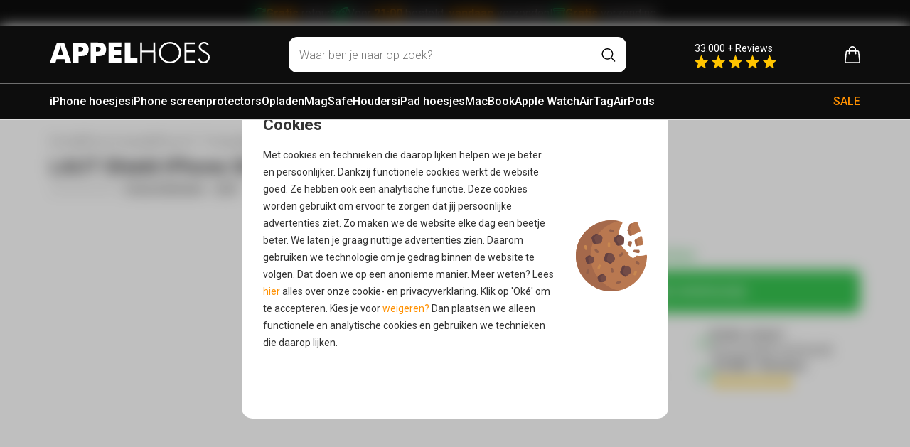

--- FILE ---
content_type: text/html; charset=UTF-8
request_url: https://www.appelhoes.nl/LAUT-Shield-iPhone-8-hoesje-Zwart
body_size: 89917
content:
<!DOCTYPE html>
<html>

<head itemscope itemtype="http://schema.org/WebSite"><!-- PS PRODUCTPAGE DICTIONARY -->


    <meta name="viewport" content="width=device-width, height=device-height">
    <link rel="preconnect" href="https://fonts.googleapis.com" media="print" onload="this.media='all'">
    <link rel="preconnect" href="https://fonts.gstatic.com" crossorigin media="print" onload="this.media='all'">
    <link href="https://fonts.googleapis.com/css2?family=Roboto:ital,wght@0,100;0,300;0,400;0,500;0,700;0,900;1,100;1,300;1,400;1,500;1,700;1,900&display=swap"
          rel="stylesheet" media="print" onload="this.media='all'">
          
		<script src="https://panel.returnless.com/embed.js"></script>
    <!--
  (c) CCV Shop - www.ccvshop.nl
  Generated: 16-01-2026 @ 19:10:48
  Theme: Protom
  Node: web21
-->

<meta http-equiv="Content-Type" content="text/html; charset=UTF-8" /><meta http-equiv="X-UA-Compatible" content="IE=edge" /><meta name="viewport" content="width=device-width, initial-scale=1"><meta name="verify-v1" content="75-KH883e3LvAVbx0NThn9gn66upIAInaChl3sUp_Ds" /><meta name="google-site-verification" content="75-KH883e3LvAVbx0NThn9gn66upIAInaChl3sUp_Ds" /><meta name="csrf-token" content="93b5b3def95aafff79a06b8872738bf98b04c6e6a36faf8e467a0ad1e41af0d9"><link rel="canonical" href="https://www.appelhoes.nl/LAUT-Shield-iPhone-8-hoesje-Zwart" /><title itemprop="name">LAUT Shield iPhone SE 2022 / 2020 / 8 hoesje Zwart kopen? - Appelhoes</title><link rel="shortcut icon" href="https://www.appelhoes.nl/Files/3/7000/7181/FavIcon/4d4CHR2658dL501mG492436JcU1448ru.ico" type="image/x-icon" /><script type="text/javascript">var Logger=function(){var n=null,o={enable:function(){null!=n&&(window.console.debug=n)},disable:function(){n=console.debug,window.console.debug=function(){}}};return o}();Logger.disable();</script><!-- Framework js and css --><!-- LoadInlineJS: Plugins/Cookie/Cookie.js -->
<script>/** Node: web21 Source file: Plugins/Cookie/Cookie.js */

const Cookiepolice={preferences:[],type:{functional:'functional',statistic:'statistic',marketing:'marketing',},getPreferences:function(){return this.preferences},isAllowed:function(type){return this.getPreferences().includes(type)},init:function(preferences,whitelist){if(typeof document==='undefined'){return}
this.preferences=preferences;console.debug('👮 Cookiepolice init  ');console.debug('Cookie preferences: '+preferences);let cookieDesc=Object.getOwnPropertyDescriptor(Document.prototype,'cookie')||Object.getOwnPropertyDescriptor(HTMLDocument.prototype,'cookie')||Object.getOwnPropertyDescriptor(Document,'cookie');if(cookieDesc&&cookieDesc.configurable){Object.defineProperty(document,'cookie',{configurable:!0,get:function(){return cookieDesc.get.call(document)},set:function(val){try{const arguments=val?val.split(';'):[];let stringifiedAttributes='';let type=Cookiepolice.type.marketing;let expires=today=new Date();let name='';for(let i=0;i<arguments.length;i++){const parts=arguments[i].split('=');if(i==0){name=parts[0].trim()}
if(parts[0].trim()==='expires'){expires=new Date(parts[1])}
if(parts[0].trim()==='type'){type=parts[1]}else if(parts[0].trim()!=''){let value='';if(typeof parts[1]!=='undefined'){value=parts[1]}
stringifiedAttributes+=parts[0].trim()+'='+value+'; '}}
if(whitelist.includes(name)||preferences.includes(type)||expires.setHours(0,0,0,0)<today.setHours(0,0,0,0)){console.debug('Cookie allowed  :'+stringifiedAttributes);cookieDesc.set.call(document,val);return}
console.debug('Cookie blocked : '+type+' : '+stringifiedAttributes)}catch(e){console.debug(e)}}})}}};const Cookie={set:function(name,value,attributes){if(typeof document==='undefined'){return}
try{if(typeof attributes.expires==='number'){attributes.expires=new Date(Date.now()+attributes.expires*864e5)}
if(attributes.expires){attributes.expires=attributes.expires.toUTCString()}
name=encodeURIComponent(name).replace(/%(2[346B]|5E|60|7C)/g,decodeURIComponent).replace(/[()]/g,escape);value=encodeURIComponent(value).replace(/%(2[346BF]|3[AC-F]|40|5[BDE]|60|7[BCD])/g,decodeURIComponent)}catch(e){return''}
let stringifiedAttributes='';for(let attributeName in attributes){if(!attributes[attributeName]){continue}
stringifiedAttributes+='; '+attributeName;if(attributes[attributeName]===!0){continue}
stringifiedAttributes+='='+attributes[attributeName].split(';')[0]}
return(document.cookie=name+'='+value+stringifiedAttributes)},remove:function(name){this.set(name,'',{expires:-1})},get:function(name){if(typeof document==='undefined'||(arguments.length&&!name)){return}
const cookies=document.cookie?document.cookie.split('; '):[];const jar={};for(let i=0;i<cookies.length;i++){const parts=cookies[i].split('=');let value=parts.slice(1).join('=');try{const found=decodeURIComponent(parts[0]);if(value[0]==='"'){value=value.slice(1,-1)}
jar[found]=value.replace(/(%[\dA-F]{2})+/gi,decodeURIComponent);if(name===found){break}}catch(e){}}
return name?jar[name]:jar},}</script><!-- LoadJS: /Plugins/jQuery/js/jquery-1.9.1.min.js -->
<script src="https://www.appelhoes.nl/Plugins/jQuery/js/jquery-1.9.1.min.js"></script><!-- LoadCSS: https://maxcdn.bootstrapcdn.com/font-awesome/4.4.0/css/font-awesome.min.css -->
<link rel="preload" as="style" onload="this.onload=null;this.rel='stylesheet'" href="https://maxcdn.bootstrapcdn.com/font-awesome/4.4.0/css/font-awesome.min.css" /><!-- LoadCSS: https://www.appelhoes.nl/Global/Files/Fonts/Google/Material-Icons/Material-Icons.css -->
<link rel="preload" as="style" onload="this.onload=null;this.rel='stylesheet'" href="https://www.appelhoes.nl/Global/Files/Fonts/Google/Material-Icons/Material-Icons.css" /><!-- LoadInlineCSS: /Plugins/bootstrap/3.4.1-custom/css/bootstrap.min.css -->
<style>/*!
 * Generated using the Bootstrap Customizer (https://getbootstrap.com/docs/3.4/customize/)
 *//*!
 * Bootstrap v3.4.1 (https://getbootstrap.com/)
 * Copyright 2011-2019 Twitter, Inc.
 * Licensed under MIT (https://github.com/twbs/bootstrap/blob/master/LICENSE)
 *//*! normalize.css v3.0.3 | MIT License | github.com/necolas/normalize.css */html{font-family:sans-serif;-ms-text-size-adjust:100%;-webkit-text-size-adjust:100%}body{margin:0}article,aside,details,figcaption,figure,footer,header,hgroup,main,menu,nav,section,summary{display:block}audio,canvas,progress,video{display:inline-block;vertical-align:baseline}audio:not([controls]){display:none;height:0}[hidden],template{display:none}a{background-color:transparent}a:active,a:hover{outline:0}abbr[title]{border-bottom:none;text-decoration:underline;text-decoration:underline dotted}b,strong{font-weight:bold}dfn{font-style:italic}h1{font-size:2em;margin:0.67em 0}mark{background:#ff0;color:#000}small{font-size:80%}sub,sup{font-size:75%;line-height:0;position:relative;vertical-align:baseline}sup{top:-0.5em}sub{bottom:-0.25em}img{border:0}svg:not(:root){overflow:hidden}figure{margin:1em 40px}hr{-webkit-box-sizing:content-box;-moz-box-sizing:content-box;box-sizing:content-box;height:0}pre{overflow:auto}code,kbd,pre,samp{font-family:monospace, monospace;font-size:1em}button,input,optgroup,select,textarea{color:inherit;font:inherit;margin:0}button{overflow:visible}button,select{text-transform:none}button,html input[type="button"],input[type="reset"],input[type="submit"]{-webkit-appearance:button;cursor:pointer}button[disabled],html input[disabled]{cursor:default}button::-moz-focus-inner,input::-moz-focus-inner{border:0;padding:0}input{line-height:normal}input[type="checkbox"],input[type="radio"]{-webkit-box-sizing:border-box;-moz-box-sizing:border-box;box-sizing:border-box;padding:0}input[type="number"]::-webkit-inner-spin-button,input[type="number"]::-webkit-outer-spin-button{height:auto}input[type="search"]{-webkit-appearance:textfield;-webkit-box-sizing:content-box;-moz-box-sizing:content-box;box-sizing:content-box}input[type="search"]::-webkit-search-cancel-button,input[type="search"]::-webkit-search-decoration{-webkit-appearance:none}fieldset{border:1px solid #c0c0c0;margin:0 2px;padding:0.35em 0.625em 0.75em}legend{border:0;padding:0}textarea{overflow:auto}optgroup{font-weight:bold}table{border-collapse:collapse;border-spacing:0}td,th{padding:0}*{-webkit-box-sizing:border-box;-moz-box-sizing:border-box;box-sizing:border-box}*:before,*:after{-webkit-box-sizing:border-box;-moz-box-sizing:border-box;box-sizing:border-box}html{font-size:10px;-webkit-tap-highlight-color:rgba(0,0,0,0)}body{font-family:"Helvetica Neue",Helvetica,Arial,sans-serif;font-size:14px;line-height:1.42857143;color:#333;background-color:#fff}input,button,select,textarea{font-family:inherit;font-size:inherit;line-height:inherit}a{color:#337ab7;text-decoration:none}a:hover,a:focus{color:#23527c;text-decoration:underline}a:focus{outline:5px auto -webkit-focus-ring-color;outline-offset:-2px}figure{margin:0}img{vertical-align:middle}.img-responsive,.carousel-inner>.item>img,.carousel-inner>.item>a>img{display:block;max-width:100%;height:auto}.img-rounded{border-radius:6px}.img-thumbnail{padding:4px;line-height:1.42857143;background-color:#fff;border:1px solid #ddd;border-radius:4px;-webkit-transition:all .2s ease-in-out;-o-transition:all .2s ease-in-out;transition:all .2s ease-in-out;display:inline-block;max-width:100%;height:auto}.img-circle{border-radius:50%}hr{margin-top:20px;margin-bottom:20px;border:0;border-top:1px solid #eee}.sr-only{position:absolute;width:1px;height:1px;padding:0;margin:-1px;overflow:hidden;clip:rect(0, 0, 0, 0);border:0}.sr-only-focusable:active,.sr-only-focusable:focus{position:static;width:auto;height:auto;margin:0;overflow:visible;clip:auto}[role="button"]{cursor:pointer}h1,h2,h3,h4,h5,h6,.h1,.h2,.h3,.h4,.h5,.h6{font-family:inherit;font-weight:500;line-height:1.1;color:inherit}h1 small,h2 small,h3 small,h4 small,h5 small,h6 small,.h1 small,.h2 small,.h3 small,.h4 small,.h5 small,.h6 small,h1 .small,h2 .small,h3 .small,h4 .small,h5 .small,h6 .small,.h1 .small,.h2 .small,.h3 .small,.h4 .small,.h5 .small,.h6 .small{font-weight:400;line-height:1;color:#777}h1,.h1,h2,.h2,h3,.h3{margin-top:20px;margin-bottom:10px}h1 small,.h1 small,h2 small,.h2 small,h3 small,.h3 small,h1 .small,.h1 .small,h2 .small,.h2 .small,h3 .small,.h3 .small{font-size:65%}h4,.h4,h5,.h5,h6,.h6{margin-top:10px;margin-bottom:10px}h4 small,.h4 small,h5 small,.h5 small,h6 small,.h6 small,h4 .small,.h4 .small,h5 .small,.h5 .small,h6 .small,.h6 .small{font-size:75%}h1,.h1{font-size:36px}h2,.h2{font-size:30px}h3,.h3{font-size:24px}h4,.h4{font-size:18px}h5,.h5{font-size:14px}h6,.h6{font-size:12px}p{margin:0 0 10px}.lead{margin-bottom:20px;font-size:16px;font-weight:300;line-height:1.4}@media (min-width:768px){.lead{font-size:21px}}small,.small{font-size:85%}mark,.mark{padding:.2em;background-color:#fcf8e3}.text-left{text-align:left}.text-right{text-align:right}.text-center{text-align:center}.text-justify{text-align:justify}.text-nowrap{white-space:nowrap}.text-lowercase{text-transform:lowercase}.text-uppercase{text-transform:uppercase}.text-capitalize{text-transform:capitalize}.text-muted{color:#777}.text-primary{color:#337ab7}a.text-primary:hover,a.text-primary:focus{color:#286090}.text-success{color:#3c763d}a.text-success:hover,a.text-success:focus{color:#2b542c}.text-info{color:#31708f}a.text-info:hover,a.text-info:focus{color:#245269}.text-warning{color:#8a6d3b}a.text-warning:hover,a.text-warning:focus{color:#66512c}.text-danger{color:#a94442}a.text-danger:hover,a.text-danger:focus{color:#843534}.bg-primary{color:#fff;background-color:#337ab7}a.bg-primary:hover,a.bg-primary:focus{background-color:#286090}.bg-success{background-color:#dff0d8}a.bg-success:hover,a.bg-success:focus{background-color:#c1e2b3}.bg-info{background-color:#d9edf7}a.bg-info:hover,a.bg-info:focus{background-color:#afd9ee}.bg-warning{background-color:#fcf8e3}a.bg-warning:hover,a.bg-warning:focus{background-color:#f7ecb5}.bg-danger{background-color:#f2dede}a.bg-danger:hover,a.bg-danger:focus{background-color:#e4b9b9}.page-header{padding-bottom:9px;margin:40px 0 20px;border-bottom:1px solid #eee}ul,ol{margin-top:0;margin-bottom:10px}ul ul,ol ul,ul ol,ol ol{margin-bottom:0}.list-unstyled{padding-left:0;list-style:none}.list-inline{padding-left:0;list-style:none;margin-left:-5px}.list-inline>li{display:inline-block;padding-right:5px;padding-left:5px}dl{margin-top:0;margin-bottom:20px}dt,dd{line-height:1.42857143}dt{font-weight:700}dd{margin-left:0}@media (min-width:768px){.dl-horizontal dt{float:left;width:160px;clear:left;text-align:right;overflow:hidden;text-overflow:ellipsis;white-space:nowrap}.dl-horizontal dd{margin-left:180px}}abbr[title],abbr[data-original-title]{cursor:help}.initialism{font-size:90%;text-transform:uppercase}blockquote{padding:10px 20px;margin:0 0 20px;font-size:17.5px;border-left:5px solid #eee}blockquote p:last-child,blockquote ul:last-child,blockquote ol:last-child{margin-bottom:0}blockquote footer,blockquote small,blockquote .small{display:block;font-size:80%;line-height:1.42857143;color:#777}blockquote footer:before,blockquote small:before,blockquote .small:before{content:"\2014 \00A0"}.blockquote-reverse,blockquote.pull-right{padding-right:15px;padding-left:0;text-align:right;border-right:5px solid #eee;border-left:0}.blockquote-reverse footer:before,blockquote.pull-right footer:before,.blockquote-reverse small:before,blockquote.pull-right small:before,.blockquote-reverse .small:before,blockquote.pull-right .small:before{content:""}.blockquote-reverse footer:after,blockquote.pull-right footer:after,.blockquote-reverse small:after,blockquote.pull-right small:after,.blockquote-reverse .small:after,blockquote.pull-right .small:after{content:"\00A0 \2014"}address{margin-bottom:20px;font-style:normal;line-height:1.42857143}code,kbd,pre,samp{font-family:Menlo,Monaco,Consolas,"Courier New",monospace}code{padding:2px 4px;font-size:90%;color:#c7254e;background-color:#f9f2f4;border-radius:4px}kbd{padding:2px 4px;font-size:90%;color:#fff;background-color:#333;border-radius:3px;-webkit-box-shadow:inset 0 -1px 0 rgba(0,0,0,0.25);box-shadow:inset 0 -1px 0 rgba(0,0,0,0.25)}kbd kbd{padding:0;font-size:100%;font-weight:700;-webkit-box-shadow:none;box-shadow:none}pre{display:block;padding:9.5px;margin:0 0 10px;font-size:13px;line-height:1.42857143;color:#333;word-break:break-all;word-wrap:break-word;background-color:#f5f5f5;border:1px solid #ccc;border-radius:4px}pre code{padding:0;font-size:inherit;color:inherit;white-space:pre-wrap;background-color:transparent;border-radius:0}.pre-scrollable{max-height:340px;overflow-y:scroll}.container{padding-right:15px;padding-left:15px;margin-right:auto;margin-left:auto}@media (min-width:768px){.container{width:750px}}@media (min-width:992px){.container{width:970px}}@media (min-width:1200px){.container{width:1170px}}.container-fluid{padding-right:15px;padding-left:15px;margin-right:auto;margin-left:auto}.row{margin-right:-15px;margin-left:-15px}.row-no-gutters{margin-right:0;margin-left:0}.row-no-gutters [class*="col-"]{padding-right:0;padding-left:0}.col-xs-1, .col-sm-1, .col-md-1, .col-lg-1, .col-xs-2, .col-sm-2, .col-md-2, .col-lg-2, .col-xs-3, .col-sm-3, .col-md-3, .col-lg-3, .col-xs-4, .col-sm-4, .col-md-4, .col-lg-4, .col-xs-5, .col-sm-5, .col-md-5, .col-lg-5, .col-xs-6, .col-sm-6, .col-md-6, .col-lg-6, .col-xs-7, .col-sm-7, .col-md-7, .col-lg-7, .col-xs-8, .col-sm-8, .col-md-8, .col-lg-8, .col-xs-9, .col-sm-9, .col-md-9, .col-lg-9, .col-xs-10, .col-sm-10, .col-md-10, .col-lg-10, .col-xs-11, .col-sm-11, .col-md-11, .col-lg-11, .col-xs-12, .col-sm-12, .col-md-12, .col-lg-12{position:relative;min-height:1px;padding-right:15px;padding-left:15px}.col-xs-1, .col-xs-2, .col-xs-3, .col-xs-4, .col-xs-5, .col-xs-6, .col-xs-7, .col-xs-8, .col-xs-9, .col-xs-10, .col-xs-11, .col-xs-12{float:left}.col-xs-12{width:100%}.col-xs-11{width:91.66666667%}.col-xs-10{width:83.33333333%}.col-xs-9{width:75%}.col-xs-8{width:66.66666667%}.col-xs-7{width:58.33333333%}.col-xs-6{width:50%}.col-xs-5{width:41.66666667%}.col-xs-4{width:33.33333333%}.col-xs-3{width:25%}.col-xs-2{width:16.66666667%}.col-xs-1{width:8.33333333%}.col-xs-pull-12{right:100%}.col-xs-pull-11{right:91.66666667%}.col-xs-pull-10{right:83.33333333%}.col-xs-pull-9{right:75%}.col-xs-pull-8{right:66.66666667%}.col-xs-pull-7{right:58.33333333%}.col-xs-pull-6{right:50%}.col-xs-pull-5{right:41.66666667%}.col-xs-pull-4{right:33.33333333%}.col-xs-pull-3{right:25%}.col-xs-pull-2{right:16.66666667%}.col-xs-pull-1{right:8.33333333%}.col-xs-pull-0{right:auto}.col-xs-push-12{left:100%}.col-xs-push-11{left:91.66666667%}.col-xs-push-10{left:83.33333333%}.col-xs-push-9{left:75%}.col-xs-push-8{left:66.66666667%}.col-xs-push-7{left:58.33333333%}.col-xs-push-6{left:50%}.col-xs-push-5{left:41.66666667%}.col-xs-push-4{left:33.33333333%}.col-xs-push-3{left:25%}.col-xs-push-2{left:16.66666667%}.col-xs-push-1{left:8.33333333%}.col-xs-push-0{left:auto}.col-xs-offset-12{margin-left:100%}.col-xs-offset-11{margin-left:91.66666667%}.col-xs-offset-10{margin-left:83.33333333%}.col-xs-offset-9{margin-left:75%}.col-xs-offset-8{margin-left:66.66666667%}.col-xs-offset-7{margin-left:58.33333333%}.col-xs-offset-6{margin-left:50%}.col-xs-offset-5{margin-left:41.66666667%}.col-xs-offset-4{margin-left:33.33333333%}.col-xs-offset-3{margin-left:25%}.col-xs-offset-2{margin-left:16.66666667%}.col-xs-offset-1{margin-left:8.33333333%}.col-xs-offset-0{margin-left:0}@media (min-width:768px){.col-sm-1, .col-sm-2, .col-sm-3, .col-sm-4, .col-sm-5, .col-sm-6, .col-sm-7, .col-sm-8, .col-sm-9, .col-sm-10, .col-sm-11, .col-sm-12{float:left}.col-sm-12{width:100%}.col-sm-11{width:91.66666667%}.col-sm-10{width:83.33333333%}.col-sm-9{width:75%}.col-sm-8{width:66.66666667%}.col-sm-7{width:58.33333333%}.col-sm-6{width:50%}.col-sm-5{width:41.66666667%}.col-sm-4{width:33.33333333%}.col-sm-3{width:25%}.col-sm-2{width:16.66666667%}.col-sm-1{width:8.33333333%}.col-sm-pull-12{right:100%}.col-sm-pull-11{right:91.66666667%}.col-sm-pull-10{right:83.33333333%}.col-sm-pull-9{right:75%}.col-sm-pull-8{right:66.66666667%}.col-sm-pull-7{right:58.33333333%}.col-sm-pull-6{right:50%}.col-sm-pull-5{right:41.66666667%}.col-sm-pull-4{right:33.33333333%}.col-sm-pull-3{right:25%}.col-sm-pull-2{right:16.66666667%}.col-sm-pull-1{right:8.33333333%}.col-sm-pull-0{right:auto}.col-sm-push-12{left:100%}.col-sm-push-11{left:91.66666667%}.col-sm-push-10{left:83.33333333%}.col-sm-push-9{left:75%}.col-sm-push-8{left:66.66666667%}.col-sm-push-7{left:58.33333333%}.col-sm-push-6{left:50%}.col-sm-push-5{left:41.66666667%}.col-sm-push-4{left:33.33333333%}.col-sm-push-3{left:25%}.col-sm-push-2{left:16.66666667%}.col-sm-push-1{left:8.33333333%}.col-sm-push-0{left:auto}.col-sm-offset-12{margin-left:100%}.col-sm-offset-11{margin-left:91.66666667%}.col-sm-offset-10{margin-left:83.33333333%}.col-sm-offset-9{margin-left:75%}.col-sm-offset-8{margin-left:66.66666667%}.col-sm-offset-7{margin-left:58.33333333%}.col-sm-offset-6{margin-left:50%}.col-sm-offset-5{margin-left:41.66666667%}.col-sm-offset-4{margin-left:33.33333333%}.col-sm-offset-3{margin-left:25%}.col-sm-offset-2{margin-left:16.66666667%}.col-sm-offset-1{margin-left:8.33333333%}.col-sm-offset-0{margin-left:0}}@media (min-width:992px){.col-md-1, .col-md-2, .col-md-3, .col-md-4, .col-md-5, .col-md-6, .col-md-7, .col-md-8, .col-md-9, .col-md-10, .col-md-11, .col-md-12{float:left}.col-md-12{width:100%}.col-md-11{width:91.66666667%}.col-md-10{width:83.33333333%}.col-md-9{width:75%}.col-md-8{width:66.66666667%}.col-md-7{width:58.33333333%}.col-md-6{width:50%}.col-md-5{width:41.66666667%}.col-md-4{width:33.33333333%}.col-md-3{width:25%}.col-md-2{width:16.66666667%}.col-md-1{width:8.33333333%}.col-md-pull-12{right:100%}.col-md-pull-11{right:91.66666667%}.col-md-pull-10{right:83.33333333%}.col-md-pull-9{right:75%}.col-md-pull-8{right:66.66666667%}.col-md-pull-7{right:58.33333333%}.col-md-pull-6{right:50%}.col-md-pull-5{right:41.66666667%}.col-md-pull-4{right:33.33333333%}.col-md-pull-3{right:25%}.col-md-pull-2{right:16.66666667%}.col-md-pull-1{right:8.33333333%}.col-md-pull-0{right:auto}.col-md-push-12{left:100%}.col-md-push-11{left:91.66666667%}.col-md-push-10{left:83.33333333%}.col-md-push-9{left:75%}.col-md-push-8{left:66.66666667%}.col-md-push-7{left:58.33333333%}.col-md-push-6{left:50%}.col-md-push-5{left:41.66666667%}.col-md-push-4{left:33.33333333%}.col-md-push-3{left:25%}.col-md-push-2{left:16.66666667%}.col-md-push-1{left:8.33333333%}.col-md-push-0{left:auto}.col-md-offset-12{margin-left:100%}.col-md-offset-11{margin-left:91.66666667%}.col-md-offset-10{margin-left:83.33333333%}.col-md-offset-9{margin-left:75%}.col-md-offset-8{margin-left:66.66666667%}.col-md-offset-7{margin-left:58.33333333%}.col-md-offset-6{margin-left:50%}.col-md-offset-5{margin-left:41.66666667%}.col-md-offset-4{margin-left:33.33333333%}.col-md-offset-3{margin-left:25%}.col-md-offset-2{margin-left:16.66666667%}.col-md-offset-1{margin-left:8.33333333%}.col-md-offset-0{margin-left:0}}@media (min-width:1200px){.col-lg-1, .col-lg-2, .col-lg-3, .col-lg-4, .col-lg-5, .col-lg-6, .col-lg-7, .col-lg-8, .col-lg-9, .col-lg-10, .col-lg-11, .col-lg-12{float:left}.col-lg-12{width:100%}.col-lg-11{width:91.66666667%}.col-lg-10{width:83.33333333%}.col-lg-9{width:75%}.col-lg-8{width:66.66666667%}.col-lg-7{width:58.33333333%}.col-lg-6{width:50%}.col-lg-5{width:41.66666667%}.col-lg-4{width:33.33333333%}.col-lg-3{width:25%}.col-lg-2{width:16.66666667%}.col-lg-1{width:8.33333333%}.col-lg-pull-12{right:100%}.col-lg-pull-11{right:91.66666667%}.col-lg-pull-10{right:83.33333333%}.col-lg-pull-9{right:75%}.col-lg-pull-8{right:66.66666667%}.col-lg-pull-7{right:58.33333333%}.col-lg-pull-6{right:50%}.col-lg-pull-5{right:41.66666667%}.col-lg-pull-4{right:33.33333333%}.col-lg-pull-3{right:25%}.col-lg-pull-2{right:16.66666667%}.col-lg-pull-1{right:8.33333333%}.col-lg-pull-0{right:auto}.col-lg-push-12{left:100%}.col-lg-push-11{left:91.66666667%}.col-lg-push-10{left:83.33333333%}.col-lg-push-9{left:75%}.col-lg-push-8{left:66.66666667%}.col-lg-push-7{left:58.33333333%}.col-lg-push-6{left:50%}.col-lg-push-5{left:41.66666667%}.col-lg-push-4{left:33.33333333%}.col-lg-push-3{left:25%}.col-lg-push-2{left:16.66666667%}.col-lg-push-1{left:8.33333333%}.col-lg-push-0{left:auto}.col-lg-offset-12{margin-left:100%}.col-lg-offset-11{margin-left:91.66666667%}.col-lg-offset-10{margin-left:83.33333333%}.col-lg-offset-9{margin-left:75%}.col-lg-offset-8{margin-left:66.66666667%}.col-lg-offset-7{margin-left:58.33333333%}.col-lg-offset-6{margin-left:50%}.col-lg-offset-5{margin-left:41.66666667%}.col-lg-offset-4{margin-left:33.33333333%}.col-lg-offset-3{margin-left:25%}.col-lg-offset-2{margin-left:16.66666667%}.col-lg-offset-1{margin-left:8.33333333%}.col-lg-offset-0{margin-left:0}}table{background-color:transparent}table col[class*="col-"]{position:static;display:table-column;float:none}table td[class*="col-"],table th[class*="col-"]{position:static;display:table-cell;float:none}caption{padding-top:8px;padding-bottom:8px;color:#777;text-align:left}th{text-align:left}.table{width:100%;max-width:100%;margin-bottom:20px}.table>thead>tr>th,.table>tbody>tr>th,.table>tfoot>tr>th,.table>thead>tr>td,.table>tbody>tr>td,.table>tfoot>tr>td{padding:8px;line-height:1.42857143;vertical-align:top;border-top:1px solid #ddd}.table>thead>tr>th{vertical-align:bottom;border-bottom:2px solid #ddd}.table>caption+thead>tr:first-child>th,.table>colgroup+thead>tr:first-child>th,.table>thead:first-child>tr:first-child>th,.table>caption+thead>tr:first-child>td,.table>colgroup+thead>tr:first-child>td,.table>thead:first-child>tr:first-child>td{border-top:0}.table>tbody+tbody{border-top:2px solid #ddd}.table .table{background-color:#fff}.table-condensed>thead>tr>th,.table-condensed>tbody>tr>th,.table-condensed>tfoot>tr>th,.table-condensed>thead>tr>td,.table-condensed>tbody>tr>td,.table-condensed>tfoot>tr>td{padding:5px}.table-bordered{border:1px solid #ddd}.table-bordered>thead>tr>th,.table-bordered>tbody>tr>th,.table-bordered>tfoot>tr>th,.table-bordered>thead>tr>td,.table-bordered>tbody>tr>td,.table-bordered>tfoot>tr>td{border:1px solid #ddd}.table-bordered>thead>tr>th,.table-bordered>thead>tr>td{border-bottom-width:2px}.table-striped>tbody>tr:nth-of-type(odd){background-color:#f9f9f9}.table-hover>tbody>tr:hover{background-color:#f5f5f5}.table>thead>tr>td.active,.table>tbody>tr>td.active,.table>tfoot>tr>td.active,.table>thead>tr>th.active,.table>tbody>tr>th.active,.table>tfoot>tr>th.active,.table>thead>tr.active>td,.table>tbody>tr.active>td,.table>tfoot>tr.active>td,.table>thead>tr.active>th,.table>tbody>tr.active>th,.table>tfoot>tr.active>th{background-color:#f5f5f5}.table-hover>tbody>tr>td.active:hover,.table-hover>tbody>tr>th.active:hover,.table-hover>tbody>tr.active:hover>td,.table-hover>tbody>tr:hover>.active,.table-hover>tbody>tr.active:hover>th{background-color:#e8e8e8}.table>thead>tr>td.success,.table>tbody>tr>td.success,.table>tfoot>tr>td.success,.table>thead>tr>th.success,.table>tbody>tr>th.success,.table>tfoot>tr>th.success,.table>thead>tr.success>td,.table>tbody>tr.success>td,.table>tfoot>tr.success>td,.table>thead>tr.success>th,.table>tbody>tr.success>th,.table>tfoot>tr.success>th{background-color:#dff0d8}.table-hover>tbody>tr>td.success:hover,.table-hover>tbody>tr>th.success:hover,.table-hover>tbody>tr.success:hover>td,.table-hover>tbody>tr:hover>.success,.table-hover>tbody>tr.success:hover>th{background-color:#d0e9c6}.table>thead>tr>td.info,.table>tbody>tr>td.info,.table>tfoot>tr>td.info,.table>thead>tr>th.info,.table>tbody>tr>th.info,.table>tfoot>tr>th.info,.table>thead>tr.info>td,.table>tbody>tr.info>td,.table>tfoot>tr.info>td,.table>thead>tr.info>th,.table>tbody>tr.info>th,.table>tfoot>tr.info>th{background-color:#d9edf7}.table-hover>tbody>tr>td.info:hover,.table-hover>tbody>tr>th.info:hover,.table-hover>tbody>tr.info:hover>td,.table-hover>tbody>tr:hover>.info,.table-hover>tbody>tr.info:hover>th{background-color:#c4e3f3}.table>thead>tr>td.warning,.table>tbody>tr>td.warning,.table>tfoot>tr>td.warning,.table>thead>tr>th.warning,.table>tbody>tr>th.warning,.table>tfoot>tr>th.warning,.table>thead>tr.warning>td,.table>tbody>tr.warning>td,.table>tfoot>tr.warning>td,.table>thead>tr.warning>th,.table>tbody>tr.warning>th,.table>tfoot>tr.warning>th{background-color:#fcf8e3}.table-hover>tbody>tr>td.warning:hover,.table-hover>tbody>tr>th.warning:hover,.table-hover>tbody>tr.warning:hover>td,.table-hover>tbody>tr:hover>.warning,.table-hover>tbody>tr.warning:hover>th{background-color:#faf2cc}.table>thead>tr>td.danger,.table>tbody>tr>td.danger,.table>tfoot>tr>td.danger,.table>thead>tr>th.danger,.table>tbody>tr>th.danger,.table>tfoot>tr>th.danger,.table>thead>tr.danger>td,.table>tbody>tr.danger>td,.table>tfoot>tr.danger>td,.table>thead>tr.danger>th,.table>tbody>tr.danger>th,.table>tfoot>tr.danger>th{background-color:#f2dede}.table-hover>tbody>tr>td.danger:hover,.table-hover>tbody>tr>th.danger:hover,.table-hover>tbody>tr.danger:hover>td,.table-hover>tbody>tr:hover>.danger,.table-hover>tbody>tr.danger:hover>th{background-color:#ebcccc}.table-responsive{min-height:.01%;overflow-x:auto}@media screen and (max-width:767px){.table-responsive{width:100%;margin-bottom:15px;overflow-y:hidden;-ms-overflow-style:-ms-autohiding-scrollbar;border:1px solid #ddd}.table-responsive>.table{margin-bottom:0}.table-responsive>.table>thead>tr>th,.table-responsive>.table>tbody>tr>th,.table-responsive>.table>tfoot>tr>th,.table-responsive>.table>thead>tr>td,.table-responsive>.table>tbody>tr>td,.table-responsive>.table>tfoot>tr>td{white-space:nowrap}.table-responsive>.table-bordered{border:0}.table-responsive>.table-bordered>thead>tr>th:first-child,.table-responsive>.table-bordered>tbody>tr>th:first-child,.table-responsive>.table-bordered>tfoot>tr>th:first-child,.table-responsive>.table-bordered>thead>tr>td:first-child,.table-responsive>.table-bordered>tbody>tr>td:first-child,.table-responsive>.table-bordered>tfoot>tr>td:first-child{border-left:0}.table-responsive>.table-bordered>thead>tr>th:last-child,.table-responsive>.table-bordered>tbody>tr>th:last-child,.table-responsive>.table-bordered>tfoot>tr>th:last-child,.table-responsive>.table-bordered>thead>tr>td:last-child,.table-responsive>.table-bordered>tbody>tr>td:last-child,.table-responsive>.table-bordered>tfoot>tr>td:last-child{border-right:0}.table-responsive>.table-bordered>tbody>tr:last-child>th,.table-responsive>.table-bordered>tfoot>tr:last-child>th,.table-responsive>.table-bordered>tbody>tr:last-child>td,.table-responsive>.table-bordered>tfoot>tr:last-child>td{border-bottom:0}}fieldset{min-width:0;padding:0;margin:0;border:0}legend{display:block;width:100%;padding:0;margin-bottom:20px;font-size:21px;line-height:inherit;color:#333;border:0;border-bottom:1px solid #e5e5e5}label{display:inline-block;max-width:100%;margin-bottom:5px;font-weight:700}input[type="search"]{-webkit-box-sizing:border-box;-moz-box-sizing:border-box;box-sizing:border-box;-webkit-appearance:none;appearance:none}input[type="radio"],input[type="checkbox"]{margin:4px 0 0;margin-top:1px \9;line-height:normal}input[type="radio"][disabled],input[type="checkbox"][disabled],input[type="radio"].disabled,input[type="checkbox"].disabled,fieldset[disabled] input[type="radio"],fieldset[disabled] input[type="checkbox"]{cursor:not-allowed}input[type="file"]{display:block}input[type="range"]{display:block;width:100%}select[multiple],select[size]{height:auto}input[type="file"]:focus,input[type="radio"]:focus,input[type="checkbox"]:focus{outline:5px auto -webkit-focus-ring-color;outline-offset:-2px}output{display:block;padding-top:7px;font-size:14px;line-height:1.42857143;color:#555}.form-control{display:block;width:100%;height:34px;padding:6px 12px;font-size:14px;line-height:1.42857143;color:#555;background-color:#fff;background-image:none;border:1px solid #ccc;border-radius:4px;-webkit-box-shadow:inset 0 1px 1px rgba(0,0,0,0.075);box-shadow:inset 0 1px 1px rgba(0,0,0,0.075);-webkit-transition:border-color ease-in-out .15s, -webkit-box-shadow ease-in-out .15s;-o-transition:border-color ease-in-out .15s, box-shadow ease-in-out .15s;transition:border-color ease-in-out .15s, box-shadow ease-in-out .15s}.form-control:focus{border-color:#66afe9;outline:0;-webkit-box-shadow:inset 0 1px 1px rgba(0, 0, 0, .075), 0 0 8px rgba(102, 175, 233, 0.6);box-shadow:inset 0 1px 1px rgba(0, 0, 0, .075), 0 0 8px rgba(102, 175, 233, 0.6)}.form-control::-moz-placeholder{color:#999;opacity:1}.form-control:-ms-input-placeholder{color:#999}.form-control::-webkit-input-placeholder{color:#999}.form-control::-ms-expand{background-color:transparent;border:0}.form-control[disabled],.form-control[readonly],fieldset[disabled] .form-control{background-color:#eee;opacity:1}.form-control[disabled],fieldset[disabled] .form-control{cursor:not-allowed}textarea.form-control{height:auto}@media screen and (-webkit-min-device-pixel-ratio:0){input[type="date"].form-control,input[type="time"].form-control,input[type="datetime-local"].form-control,input[type="month"].form-control{line-height:34px}input[type="date"].input-sm,input[type="time"].input-sm,input[type="datetime-local"].input-sm,input[type="month"].input-sm,.input-group-sm input[type="date"],.input-group-sm input[type="time"],.input-group-sm input[type="datetime-local"],.input-group-sm input[type="month"]{line-height:30px}input[type="date"].input-lg,input[type="time"].input-lg,input[type="datetime-local"].input-lg,input[type="month"].input-lg,.input-group-lg input[type="date"],.input-group-lg input[type="time"],.input-group-lg input[type="datetime-local"],.input-group-lg input[type="month"]{line-height:46px}}.form-group{margin-bottom:15px}.radio,.checkbox{position:relative;display:block;margin-top:10px;margin-bottom:10px}.radio.disabled label,.checkbox.disabled label,fieldset[disabled] .radio label,fieldset[disabled] .checkbox label{cursor:not-allowed}.radio label,.checkbox label{min-height:20px;padding-left:20px;margin-bottom:0;font-weight:400;cursor:pointer}.radio input[type="radio"],.radio-inline input[type="radio"],.checkbox input[type="checkbox"],.checkbox-inline input[type="checkbox"]{position:absolute;margin-top:4px \9;margin-left:-20px}.radio+.radio,.checkbox+.checkbox{margin-top:-5px}.radio-inline,.checkbox-inline{position:relative;display:inline-block;padding-left:20px;margin-bottom:0;font-weight:400;vertical-align:middle;cursor:pointer}.radio-inline.disabled,.checkbox-inline.disabled,fieldset[disabled] .radio-inline,fieldset[disabled] .checkbox-inline{cursor:not-allowed}.radio-inline+.radio-inline,.checkbox-inline+.checkbox-inline{margin-top:0;margin-left:10px}.form-control-static{min-height:34px;padding-top:7px;padding-bottom:7px;margin-bottom:0}.form-control-static.input-lg,.form-control-static.input-sm{padding-right:0;padding-left:0}.input-sm{height:30px;padding:5px 10px;font-size:12px;line-height:1.5;border-radius:3px}select.input-sm{height:30px;line-height:30px}textarea.input-sm,select[multiple].input-sm{height:auto}.form-group-sm .form-control{height:30px;padding:5px 10px;font-size:12px;line-height:1.5;border-radius:3px}.form-group-sm select.form-control{height:30px;line-height:30px}.form-group-sm textarea.form-control,.form-group-sm select[multiple].form-control{height:auto}.form-group-sm .form-control-static{height:30px;min-height:32px;padding:6px 10px;font-size:12px;line-height:1.5}.input-lg{height:46px;padding:10px 16px;font-size:18px;line-height:1.3333333;border-radius:6px}select.input-lg{height:46px;line-height:46px}textarea.input-lg,select[multiple].input-lg{height:auto}.form-group-lg .form-control{height:46px;padding:10px 16px;font-size:18px;line-height:1.3333333;border-radius:6px}.form-group-lg select.form-control{height:46px;line-height:46px}.form-group-lg textarea.form-control,.form-group-lg select[multiple].form-control{height:auto}.form-group-lg .form-control-static{height:46px;min-height:38px;padding:11px 16px;font-size:18px;line-height:1.3333333}.has-feedback{position:relative}.has-feedback .form-control{padding-right:42.5px}.form-control-feedback{position:absolute;top:0;right:0;z-index:2;display:block;width:34px;height:34px;line-height:34px;text-align:center;pointer-events:none}.input-lg+.form-control-feedback,.input-group-lg+.form-control-feedback,.form-group-lg .form-control+.form-control-feedback{width:46px;height:46px;line-height:46px}.input-sm+.form-control-feedback,.input-group-sm+.form-control-feedback,.form-group-sm .form-control+.form-control-feedback{width:30px;height:30px;line-height:30px}.has-success .help-block,.has-success .control-label,.has-success .radio,.has-success .checkbox,.has-success .radio-inline,.has-success .checkbox-inline,.has-success.radio label,.has-success.checkbox label,.has-success.radio-inline label,.has-success.checkbox-inline label{color:#3c763d}.has-success .form-control{border-color:#3c763d;-webkit-box-shadow:inset 0 1px 1px rgba(0,0,0,0.075);box-shadow:inset 0 1px 1px rgba(0,0,0,0.075)}.has-success .form-control:focus{border-color:#2b542c;-webkit-box-shadow:inset 0 1px 1px rgba(0,0,0,0.075),0 0 6px #67b168;box-shadow:inset 0 1px 1px rgba(0,0,0,0.075),0 0 6px #67b168}.has-success .input-group-addon{color:#3c763d;background-color:#dff0d8;border-color:#3c763d}.has-success .form-control-feedback{color:#3c763d}.has-warning .help-block,.has-warning .control-label,.has-warning .radio,.has-warning .checkbox,.has-warning .radio-inline,.has-warning .checkbox-inline,.has-warning.radio label,.has-warning.checkbox label,.has-warning.radio-inline label,.has-warning.checkbox-inline label{color:#8a6d3b}.has-warning .form-control{border-color:#8a6d3b;-webkit-box-shadow:inset 0 1px 1px rgba(0,0,0,0.075);box-shadow:inset 0 1px 1px rgba(0,0,0,0.075)}.has-warning .form-control:focus{border-color:#66512c;-webkit-box-shadow:inset 0 1px 1px rgba(0,0,0,0.075),0 0 6px #c0a16b;box-shadow:inset 0 1px 1px rgba(0,0,0,0.075),0 0 6px #c0a16b}.has-warning .input-group-addon{color:#8a6d3b;background-color:#fcf8e3;border-color:#8a6d3b}.has-warning .form-control-feedback{color:#8a6d3b}.has-error .help-block,.has-error .control-label,.has-error .radio,.has-error .checkbox,.has-error .radio-inline,.has-error .checkbox-inline,.has-error.radio label,.has-error.checkbox label,.has-error.radio-inline label,.has-error.checkbox-inline label{color:#a94442}.has-error .form-control{border-color:#a94442;-webkit-box-shadow:inset 0 1px 1px rgba(0,0,0,0.075);box-shadow:inset 0 1px 1px rgba(0,0,0,0.075)}.has-error .form-control:focus{border-color:#843534;-webkit-box-shadow:inset 0 1px 1px rgba(0,0,0,0.075),0 0 6px #ce8483;box-shadow:inset 0 1px 1px rgba(0,0,0,0.075),0 0 6px #ce8483}.has-error .input-group-addon{color:#a94442;background-color:#f2dede;border-color:#a94442}.has-error .form-control-feedback{color:#a94442}.has-feedback label~.form-control-feedback{top:25px}.has-feedback label.sr-only~.form-control-feedback{top:0}.help-block{display:block;margin-top:5px;margin-bottom:10px;color:#737373}@media (min-width:768px){.form-inline .form-group{display:inline-block;margin-bottom:0;vertical-align:middle}.form-inline .form-control{display:inline-block;width:auto;vertical-align:middle}.form-inline .form-control-static{display:inline-block}.form-inline .input-group{display:inline-table;vertical-align:middle}.form-inline .input-group .input-group-addon,.form-inline .input-group .input-group-btn,.form-inline .input-group .form-control{width:auto}.form-inline .input-group>.form-control{width:100%}.form-inline .control-label{margin-bottom:0;vertical-align:middle}.form-inline .radio,.form-inline .checkbox{display:inline-block;margin-top:0;margin-bottom:0;vertical-align:middle}.form-inline .radio label,.form-inline .checkbox label{padding-left:0}.form-inline .radio input[type="radio"],.form-inline .checkbox input[type="checkbox"]{position:relative;margin-left:0}.form-inline .has-feedback .form-control-feedback{top:0}}.form-horizontal .radio,.form-horizontal .checkbox,.form-horizontal .radio-inline,.form-horizontal .checkbox-inline{padding-top:7px;margin-top:0;margin-bottom:0}.form-horizontal .radio,.form-horizontal .checkbox{min-height:27px}.form-horizontal .form-group{margin-right:-15px;margin-left:-15px}@media (min-width:768px){.form-horizontal .control-label{padding-top:7px;margin-bottom:0;text-align:right}}.form-horizontal .has-feedback .form-control-feedback{right:15px}@media (min-width:768px){.form-horizontal .form-group-lg .control-label{padding-top:11px;font-size:18px}}@media (min-width:768px){.form-horizontal .form-group-sm .control-label{padding-top:6px;font-size:12px}}.btn{display:inline-block;margin-bottom:0;font-weight:normal;text-align:center;white-space:nowrap;vertical-align:middle;-ms-touch-action:manipulation;touch-action:manipulation;cursor:pointer;background-image:none;border:1px solid transparent;padding:6px 12px;font-size:14px;line-height:1.42857143;border-radius:4px;-webkit-user-select:none;-moz-user-select:none;-ms-user-select:none;user-select:none}.btn:focus,.btn:active:focus,.btn.active:focus,.btn.focus,.btn:active.focus,.btn.active.focus{outline:5px auto -webkit-focus-ring-color;outline-offset:-2px}.btn:hover,.btn:focus,.btn.focus{color:#333;text-decoration:none}.btn:active,.btn.active{background-image:none;outline:0;-webkit-box-shadow:inset 0 3px 5px rgba(0,0,0,0.125);box-shadow:inset 0 3px 5px rgba(0,0,0,0.125)}.btn.disabled,.btn[disabled],fieldset[disabled] .btn{cursor:not-allowed;filter:alpha(opacity=65);opacity:.65;-webkit-box-shadow:none;box-shadow:none}a.btn.disabled,fieldset[disabled] a.btn{pointer-events:none}.btn-default{color:#333;background-color:#fff;border-color:#ccc}.btn-default:focus,.btn-default.focus{color:#333;background-color:#e6e6e6;border-color:#8c8c8c}.btn-default:hover{color:#333;background-color:#e6e6e6;border-color:#adadad}.btn-default:active,.btn-default.active,.open>.dropdown-toggle.btn-default{color:#333;background-color:#e6e6e6;background-image:none;border-color:#adadad}.btn-default:active:hover,.btn-default.active:hover,.open>.dropdown-toggle.btn-default:hover,.btn-default:active:focus,.btn-default.active:focus,.open>.dropdown-toggle.btn-default:focus,.btn-default:active.focus,.btn-default.active.focus,.open>.dropdown-toggle.btn-default.focus{color:#333;background-color:#d4d4d4;border-color:#8c8c8c}.btn-default.disabled:hover,.btn-default[disabled]:hover,fieldset[disabled] .btn-default:hover,.btn-default.disabled:focus,.btn-default[disabled]:focus,fieldset[disabled] .btn-default:focus,.btn-default.disabled.focus,.btn-default[disabled].focus,fieldset[disabled] .btn-default.focus{background-color:#fff;border-color:#ccc}.btn-default .badge{color:#fff;background-color:#333}.btn-primary{color:#fff;background-color:#337ab7;border-color:#2e6da4}.btn-primary:focus,.btn-primary.focus{color:#fff;background-color:#286090;border-color:#122b40}.btn-primary:hover{color:#fff;background-color:#286090;border-color:#204d74}.btn-primary:active,.btn-primary.active,.open>.dropdown-toggle.btn-primary{color:#fff;background-color:#286090;background-image:none;border-color:#204d74}.btn-primary:active:hover,.btn-primary.active:hover,.open>.dropdown-toggle.btn-primary:hover,.btn-primary:active:focus,.btn-primary.active:focus,.open>.dropdown-toggle.btn-primary:focus,.btn-primary:active.focus,.btn-primary.active.focus,.open>.dropdown-toggle.btn-primary.focus{color:#fff;background-color:#204d74;border-color:#122b40}.btn-primary.disabled:hover,.btn-primary[disabled]:hover,fieldset[disabled] .btn-primary:hover,.btn-primary.disabled:focus,.btn-primary[disabled]:focus,fieldset[disabled] .btn-primary:focus,.btn-primary.disabled.focus,.btn-primary[disabled].focus,fieldset[disabled] .btn-primary.focus{background-color:#337ab7;border-color:#2e6da4}.btn-primary .badge{color:#337ab7;background-color:#fff}.btn-success{color:#fff;background-color:#5cb85c;border-color:#4cae4c}.btn-success:focus,.btn-success.focus{color:#fff;background-color:#449d44;border-color:#255625}.btn-success:hover{color:#fff;background-color:#449d44;border-color:#398439}.btn-success:active,.btn-success.active,.open>.dropdown-toggle.btn-success{color:#fff;background-color:#449d44;background-image:none;border-color:#398439}.btn-success:active:hover,.btn-success.active:hover,.open>.dropdown-toggle.btn-success:hover,.btn-success:active:focus,.btn-success.active:focus,.open>.dropdown-toggle.btn-success:focus,.btn-success:active.focus,.btn-success.active.focus,.open>.dropdown-toggle.btn-success.focus{color:#fff;background-color:#398439;border-color:#255625}.btn-success.disabled:hover,.btn-success[disabled]:hover,fieldset[disabled] .btn-success:hover,.btn-success.disabled:focus,.btn-success[disabled]:focus,fieldset[disabled] .btn-success:focus,.btn-success.disabled.focus,.btn-success[disabled].focus,fieldset[disabled] .btn-success.focus{background-color:#5cb85c;border-color:#4cae4c}.btn-success .badge{color:#5cb85c;background-color:#fff}.btn-info{color:#fff;background-color:#5bc0de;border-color:#46b8da}.btn-info:focus,.btn-info.focus{color:#fff;background-color:#31b0d5;border-color:#1b6d85}.btn-info:hover{color:#fff;background-color:#31b0d5;border-color:#269abc}.btn-info:active,.btn-info.active,.open>.dropdown-toggle.btn-info{color:#fff;background-color:#31b0d5;background-image:none;border-color:#269abc}.btn-info:active:hover,.btn-info.active:hover,.open>.dropdown-toggle.btn-info:hover,.btn-info:active:focus,.btn-info.active:focus,.open>.dropdown-toggle.btn-info:focus,.btn-info:active.focus,.btn-info.active.focus,.open>.dropdown-toggle.btn-info.focus{color:#fff;background-color:#269abc;border-color:#1b6d85}.btn-info.disabled:hover,.btn-info[disabled]:hover,fieldset[disabled] .btn-info:hover,.btn-info.disabled:focus,.btn-info[disabled]:focus,fieldset[disabled] .btn-info:focus,.btn-info.disabled.focus,.btn-info[disabled].focus,fieldset[disabled] .btn-info.focus{background-color:#5bc0de;border-color:#46b8da}.btn-info .badge{color:#5bc0de;background-color:#fff}.btn-warning{color:#fff;background-color:#f0ad4e;border-color:#eea236}.btn-warning:focus,.btn-warning.focus{color:#fff;background-color:#ec971f;border-color:#985f0d}.btn-warning:hover{color:#fff;background-color:#ec971f;border-color:#d58512}.btn-warning:active,.btn-warning.active,.open>.dropdown-toggle.btn-warning{color:#fff;background-color:#ec971f;background-image:none;border-color:#d58512}.btn-warning:active:hover,.btn-warning.active:hover,.open>.dropdown-toggle.btn-warning:hover,.btn-warning:active:focus,.btn-warning.active:focus,.open>.dropdown-toggle.btn-warning:focus,.btn-warning:active.focus,.btn-warning.active.focus,.open>.dropdown-toggle.btn-warning.focus{color:#fff;background-color:#d58512;border-color:#985f0d}.btn-warning.disabled:hover,.btn-warning[disabled]:hover,fieldset[disabled] .btn-warning:hover,.btn-warning.disabled:focus,.btn-warning[disabled]:focus,fieldset[disabled] .btn-warning:focus,.btn-warning.disabled.focus,.btn-warning[disabled].focus,fieldset[disabled] .btn-warning.focus{background-color:#f0ad4e;border-color:#eea236}.btn-warning .badge{color:#f0ad4e;background-color:#fff}.btn-danger{color:#fff;background-color:#d9534f;border-color:#d43f3a}.btn-danger:focus,.btn-danger.focus{color:#fff;background-color:#c9302c;border-color:#761c19}.btn-danger:hover{color:#fff;background-color:#c9302c;border-color:#ac2925}.btn-danger:active,.btn-danger.active,.open>.dropdown-toggle.btn-danger{color:#fff;background-color:#c9302c;background-image:none;border-color:#ac2925}.btn-danger:active:hover,.btn-danger.active:hover,.open>.dropdown-toggle.btn-danger:hover,.btn-danger:active:focus,.btn-danger.active:focus,.open>.dropdown-toggle.btn-danger:focus,.btn-danger:active.focus,.btn-danger.active.focus,.open>.dropdown-toggle.btn-danger.focus{color:#fff;background-color:#ac2925;border-color:#761c19}.btn-danger.disabled:hover,.btn-danger[disabled]:hover,fieldset[disabled] .btn-danger:hover,.btn-danger.disabled:focus,.btn-danger[disabled]:focus,fieldset[disabled] .btn-danger:focus,.btn-danger.disabled.focus,.btn-danger[disabled].focus,fieldset[disabled] .btn-danger.focus{background-color:#d9534f;border-color:#d43f3a}.btn-danger .badge{color:#d9534f;background-color:#fff}.btn-link{font-weight:400;color:#337ab7;border-radius:0}.btn-link,.btn-link:active,.btn-link.active,.btn-link[disabled],fieldset[disabled] .btn-link{background-color:transparent;-webkit-box-shadow:none;box-shadow:none}.btn-link,.btn-link:hover,.btn-link:focus,.btn-link:active{border-color:transparent}.btn-link:hover,.btn-link:focus{color:#23527c;text-decoration:underline;background-color:transparent}.btn-link[disabled]:hover,fieldset[disabled] .btn-link:hover,.btn-link[disabled]:focus,fieldset[disabled] .btn-link:focus{color:#777;text-decoration:none}.btn-lg{padding:10px 16px;font-size:18px;line-height:1.3333333;border-radius:6px}.btn-sm{padding:5px 10px;font-size:12px;line-height:1.5;border-radius:3px}.btn-xs{padding:1px 5px;font-size:12px;line-height:1.5;border-radius:3px}.btn-block{display:block;width:100%}.btn-block+.btn-block{margin-top:5px}input[type="submit"].btn-block,input[type="reset"].btn-block,input[type="button"].btn-block{width:100%}.fade{opacity:0;-webkit-transition:opacity .15s linear;-o-transition:opacity .15s linear;transition:opacity .15s linear}.fade.in{opacity:1}.collapse{display:none}.collapse.in{display:block}tr.collapse.in{display:table-row}tbody.collapse.in{display:table-row-group}.collapsing{position:relative;height:0;overflow:hidden;-webkit-transition-property:height, visibility;-o-transition-property:height, visibility;transition-property:height, visibility;-webkit-transition-duration:.35s;-o-transition-duration:.35s;transition-duration:.35s;-webkit-transition-timing-function:ease;-o-transition-timing-function:ease;transition-timing-function:ease}.caret{display:inline-block;width:0;height:0;margin-left:2px;vertical-align:middle;border-top:4px dashed;border-top:4px solid \9;border-right:4px solid transparent;border-left:4px solid transparent}.dropup,.dropdown{position:relative}.dropdown-toggle:focus{outline:0}.dropdown-menu{position:absolute;top:100%;left:0;z-index:1000;display:none;float:left;min-width:160px;padding:5px 0;margin:2px 0 0;font-size:14px;text-align:left;list-style:none;background-color:#fff;-webkit-background-clip:padding-box;background-clip:padding-box;border:1px solid #ccc;border:1px solid rgba(0,0,0,0.15);border-radius:4px;-webkit-box-shadow:0 6px 12px rgba(0,0,0,0.175);box-shadow:0 6px 12px rgba(0,0,0,0.175)}.dropdown-menu.pull-right{right:0;left:auto}.dropdown-menu .divider{height:1px;margin:9px 0;overflow:hidden;background-color:#e5e5e5}.dropdown-menu>li>a{display:block;padding:3px 20px;clear:both;font-weight:400;line-height:1.42857143;color:#333;white-space:nowrap}.dropdown-menu>li>a:hover,.dropdown-menu>li>a:focus{color:#262626;text-decoration:none;background-color:#f5f5f5}.dropdown-menu>.active>a,.dropdown-menu>.active>a:hover,.dropdown-menu>.active>a:focus{color:#fff;text-decoration:none;background-color:#337ab7;outline:0}.dropdown-menu>.disabled>a,.dropdown-menu>.disabled>a:hover,.dropdown-menu>.disabled>a:focus{color:#777}.dropdown-menu>.disabled>a:hover,.dropdown-menu>.disabled>a:focus{text-decoration:none;cursor:not-allowed;background-color:transparent;background-image:none;filter:progid:DXImageTransform.Microsoft.gradient(enabled = false)}.open>.dropdown-menu{display:block}.open>a{outline:0}.dropdown-menu-right{right:0;left:auto}.dropdown-menu-left{right:auto;left:0}.dropdown-header{display:block;padding:3px 20px;font-size:12px;line-height:1.42857143;color:#777;white-space:nowrap}.dropdown-backdrop{position:fixed;top:0;right:0;bottom:0;left:0;z-index:990}.pull-right>.dropdown-menu{right:0;left:auto}.dropup .caret,.navbar-fixed-bottom .dropdown .caret{content:"";border-top:0;border-bottom:4px dashed;border-bottom:4px solid \9}.dropup .dropdown-menu,.navbar-fixed-bottom .dropdown .dropdown-menu{top:auto;bottom:100%;margin-bottom:2px}@media (min-width:768px){.navbar-right .dropdown-menu{right:0;left:auto}.navbar-right .dropdown-menu-left{right:auto;left:0}}.input-group{position:relative;display:table;border-collapse:separate}.input-group[class*="col-"]{float:none;padding-right:0;padding-left:0}.input-group .form-control{position:relative;z-index:2;float:left;width:100%;margin-bottom:0}.input-group .form-control:focus{z-index:3}.input-group-lg>.form-control,.input-group-lg>.input-group-addon,.input-group-lg>.input-group-btn>.btn{height:46px;padding:10px 16px;font-size:18px;line-height:1.3333333;border-radius:6px}select.input-group-lg>.form-control,select.input-group-lg>.input-group-addon,select.input-group-lg>.input-group-btn>.btn{height:46px;line-height:46px}textarea.input-group-lg>.form-control,textarea.input-group-lg>.input-group-addon,textarea.input-group-lg>.input-group-btn>.btn,select[multiple].input-group-lg>.form-control,select[multiple].input-group-lg>.input-group-addon,select[multiple].input-group-lg>.input-group-btn>.btn{height:auto}.input-group-sm>.form-control,.input-group-sm>.input-group-addon,.input-group-sm>.input-group-btn>.btn{height:30px;padding:5px 10px;font-size:12px;line-height:1.5;border-radius:3px}select.input-group-sm>.form-control,select.input-group-sm>.input-group-addon,select.input-group-sm>.input-group-btn>.btn{height:30px;line-height:30px}textarea.input-group-sm>.form-control,textarea.input-group-sm>.input-group-addon,textarea.input-group-sm>.input-group-btn>.btn,select[multiple].input-group-sm>.form-control,select[multiple].input-group-sm>.input-group-addon,select[multiple].input-group-sm>.input-group-btn>.btn{height:auto}.input-group-addon,.input-group-btn,.input-group .form-control{display:table-cell}.input-group-addon:not(:first-child):not(:last-child),.input-group-btn:not(:first-child):not(:last-child),.input-group .form-control:not(:first-child):not(:last-child){border-radius:0}.input-group-addon,.input-group-btn{width:1%;white-space:nowrap;vertical-align:middle}.input-group-addon{padding:6px 12px;font-size:14px;font-weight:400;line-height:1;color:#555;text-align:center;background-color:#eee;border:1px solid #ccc;border-radius:4px}.input-group-addon.input-sm{padding:5px 10px;font-size:12px;border-radius:3px}.input-group-addon.input-lg{padding:10px 16px;font-size:18px;border-radius:6px}.input-group-addon input[type="radio"],.input-group-addon input[type="checkbox"]{margin-top:0}.input-group .form-control:first-child,.input-group-addon:first-child,.input-group-btn:first-child>.btn,.input-group-btn:first-child>.btn-group>.btn,.input-group-btn:first-child>.dropdown-toggle,.input-group-btn:last-child>.btn:not(:last-child):not(.dropdown-toggle),.input-group-btn:last-child>.btn-group:not(:last-child)>.btn{border-top-right-radius:0;border-bottom-right-radius:0}.input-group-addon:first-child{border-right:0}.input-group .form-control:last-child,.input-group-addon:last-child,.input-group-btn:last-child>.btn,.input-group-btn:last-child>.btn-group>.btn,.input-group-btn:last-child>.dropdown-toggle,.input-group-btn:first-child>.btn:not(:first-child),.input-group-btn:first-child>.btn-group:not(:first-child)>.btn{border-top-left-radius:0;border-bottom-left-radius:0}.input-group-addon:last-child{border-left:0}.input-group-btn{position:relative;font-size:0;white-space:nowrap}.input-group-btn>.btn{position:relative}.input-group-btn>.btn+.btn{margin-left:-1px}.input-group-btn>.btn:hover,.input-group-btn>.btn:focus,.input-group-btn>.btn:active{z-index:2}.input-group-btn:first-child>.btn,.input-group-btn:first-child>.btn-group{margin-right:-1px}.input-group-btn:last-child>.btn,.input-group-btn:last-child>.btn-group{z-index:2;margin-left:-1px}.nav{padding-left:0;margin-bottom:0;list-style:none}.nav>li{position:relative;display:block}.nav>li>a{position:relative;display:block;padding:10px 15px}.nav>li>a:hover,.nav>li>a:focus{text-decoration:none;background-color:#eee}.nav>li.disabled>a{color:#777}.nav>li.disabled>a:hover,.nav>li.disabled>a:focus{color:#777;text-decoration:none;cursor:not-allowed;background-color:transparent}.nav .open>a,.nav .open>a:hover,.nav .open>a:focus{background-color:#eee;border-color:#337ab7}.nav .nav-divider{height:1px;margin:9px 0;overflow:hidden;background-color:#e5e5e5}.nav>li>a>img{max-width:none}.nav-tabs{border-bottom:1px solid #ddd}.nav-tabs>li{float:left;margin-bottom:-1px}.nav-tabs>li>a{margin-right:2px;line-height:1.42857143;border:1px solid transparent;border-radius:4px 4px 0 0}.nav-tabs>li>a:hover{border-color:#eee #eee #ddd}.nav-tabs>li.active>a,.nav-tabs>li.active>a:hover,.nav-tabs>li.active>a:focus{color:#555;cursor:default;background-color:#fff;border:1px solid #ddd;border-bottom-color:transparent}.nav-tabs.nav-justified{width:100%;border-bottom:0}.nav-tabs.nav-justified>li{float:none}.nav-tabs.nav-justified>li>a{margin-bottom:5px;text-align:center}.nav-tabs.nav-justified>.dropdown .dropdown-menu{top:auto;left:auto}@media (min-width:768px){.nav-tabs.nav-justified>li{display:table-cell;width:1%}.nav-tabs.nav-justified>li>a{margin-bottom:0}}.nav-tabs.nav-justified>li>a{margin-right:0;border-radius:4px}.nav-tabs.nav-justified>.active>a,.nav-tabs.nav-justified>.active>a:hover,.nav-tabs.nav-justified>.active>a:focus{border:1px solid #ddd}@media (min-width:768px){.nav-tabs.nav-justified>li>a{border-bottom:1px solid #ddd;border-radius:4px 4px 0 0}.nav-tabs.nav-justified>.active>a,.nav-tabs.nav-justified>.active>a:hover,.nav-tabs.nav-justified>.active>a:focus{border-bottom-color:#fff}}.nav-pills>li{float:left}.nav-pills>li>a{border-radius:4px}.nav-pills>li+li{margin-left:2px}.nav-pills>li.active>a,.nav-pills>li.active>a:hover,.nav-pills>li.active>a:focus{color:#fff;background-color:#337ab7}.nav-stacked>li{float:none}.nav-stacked>li+li{margin-top:2px;margin-left:0}.nav-justified{width:100%}.nav-justified>li{float:none}.nav-justified>li>a{margin-bottom:5px;text-align:center}.nav-justified>.dropdown .dropdown-menu{top:auto;left:auto}@media (min-width:768px){.nav-justified>li{display:table-cell;width:1%}.nav-justified>li>a{margin-bottom:0}}.nav-tabs-justified{border-bottom:0}.nav-tabs-justified>li>a{margin-right:0;border-radius:4px}.nav-tabs-justified>.active>a,.nav-tabs-justified>.active>a:hover,.nav-tabs-justified>.active>a:focus{border:1px solid #ddd}@media (min-width:768px){.nav-tabs-justified>li>a{border-bottom:1px solid #ddd;border-radius:4px 4px 0 0}.nav-tabs-justified>.active>a,.nav-tabs-justified>.active>a:hover,.nav-tabs-justified>.active>a:focus{border-bottom-color:#fff}}.tab-content>.tab-pane{display:none}.tab-content>.active{display:block}.nav-tabs .dropdown-menu{margin-top:-1px;border-top-left-radius:0;border-top-right-radius:0}.navbar{position:relative;min-height:50px;margin-bottom:20px;border:1px solid transparent}@media (min-width:768px){.navbar{border-radius:4px}}@media (min-width:768px){.navbar-header{float:left}}.navbar-collapse{padding-right:15px;padding-left:15px;overflow-x:visible;border-top:1px solid transparent;-webkit-box-shadow:inset 0 1px 0 rgba(255,255,255,0.1);box-shadow:inset 0 1px 0 rgba(255,255,255,0.1);-webkit-overflow-scrolling:touch}.navbar-collapse.in{overflow-y:auto}@media (min-width:768px){.navbar-collapse{width:auto;border-top:0;-webkit-box-shadow:none;box-shadow:none}.navbar-collapse.collapse{display:block !important;height:auto !important;padding-bottom:0;overflow:visible !important}.navbar-collapse.in{overflow-y:visible}.navbar-fixed-top .navbar-collapse,.navbar-static-top .navbar-collapse,.navbar-fixed-bottom .navbar-collapse{padding-right:0;padding-left:0}}.navbar-fixed-top,.navbar-fixed-bottom{position:fixed;right:0;left:0;z-index:1030}.navbar-fixed-top .navbar-collapse,.navbar-fixed-bottom .navbar-collapse{max-height:340px}@media (max-device-width:480px) and (orientation:landscape){.navbar-fixed-top .navbar-collapse,.navbar-fixed-bottom .navbar-collapse{max-height:200px}}@media (min-width:768px){.navbar-fixed-top,.navbar-fixed-bottom{border-radius:0}}.navbar-fixed-top{top:0;border-width:0 0 1px}.navbar-fixed-bottom{bottom:0;margin-bottom:0;border-width:1px 0 0}.container>.navbar-header,.container-fluid>.navbar-header,.container>.navbar-collapse,.container-fluid>.navbar-collapse{margin-right:-15px;margin-left:-15px}@media (min-width:768px){.container>.navbar-header,.container-fluid>.navbar-header,.container>.navbar-collapse,.container-fluid>.navbar-collapse{margin-right:0;margin-left:0}}.navbar-static-top{z-index:1000;border-width:0 0 1px}@media (min-width:768px){.navbar-static-top{border-radius:0}}.navbar-brand{float:left;height:50px;padding:15px 15px;font-size:18px;line-height:20px}.navbar-brand:hover,.navbar-brand:focus{text-decoration:none}.navbar-brand>img{display:block}@media (min-width:768px){.navbar>.container .navbar-brand,.navbar>.container-fluid .navbar-brand{margin-left:-15px}}.navbar-toggle{position:relative;float:right;padding:9px 10px;margin-right:15px;margin-top:8px;margin-bottom:8px;background-color:transparent;background-image:none;border:1px solid transparent;border-radius:4px}.navbar-toggle:focus{outline:0}.navbar-toggle .icon-bar{display:block;width:22px;height:2px;border-radius:1px}.navbar-toggle .icon-bar+.icon-bar{margin-top:4px}@media (min-width:768px){.navbar-toggle{display:none}}.navbar-nav{margin:7.5px -15px}.navbar-nav>li>a{padding-top:10px;padding-bottom:10px;line-height:20px}@media (max-width:767px){.navbar-nav .open .dropdown-menu{position:static;float:none;width:auto;margin-top:0;background-color:transparent;border:0;-webkit-box-shadow:none;box-shadow:none}.navbar-nav .open .dropdown-menu>li>a,.navbar-nav .open .dropdown-menu .dropdown-header{padding:5px 15px 5px 25px}.navbar-nav .open .dropdown-menu>li>a{line-height:20px}.navbar-nav .open .dropdown-menu>li>a:hover,.navbar-nav .open .dropdown-menu>li>a:focus{background-image:none}}@media (min-width:768px){.navbar-nav{float:left;margin:0}.navbar-nav>li{float:left}.navbar-nav>li>a{padding-top:15px;padding-bottom:15px}}.navbar-form{padding:10px 15px;margin-right:-15px;margin-left:-15px;border-top:1px solid transparent;border-bottom:1px solid transparent;-webkit-box-shadow:inset 0 1px 0 rgba(255,255,255,0.1),0 1px 0 rgba(255,255,255,0.1);box-shadow:inset 0 1px 0 rgba(255,255,255,0.1),0 1px 0 rgba(255,255,255,0.1);margin-top:8px;margin-bottom:8px}@media (min-width:768px){.navbar-form .form-group{display:inline-block;margin-bottom:0;vertical-align:middle}.navbar-form .form-control{display:inline-block;width:auto;vertical-align:middle}.navbar-form .form-control-static{display:inline-block}.navbar-form .input-group{display:inline-table;vertical-align:middle}.navbar-form .input-group .input-group-addon,.navbar-form .input-group .input-group-btn,.navbar-form .input-group .form-control{width:auto}.navbar-form .input-group>.form-control{width:100%}.navbar-form .control-label{margin-bottom:0;vertical-align:middle}.navbar-form .radio,.navbar-form .checkbox{display:inline-block;margin-top:0;margin-bottom:0;vertical-align:middle}.navbar-form .radio label,.navbar-form .checkbox label{padding-left:0}.navbar-form .radio input[type="radio"],.navbar-form .checkbox input[type="checkbox"]{position:relative;margin-left:0}.navbar-form .has-feedback .form-control-feedback{top:0}}@media (max-width:767px){.navbar-form .form-group{margin-bottom:5px}.navbar-form .form-group:last-child{margin-bottom:0}}@media (min-width:768px){.navbar-form{width:auto;padding-top:0;padding-bottom:0;margin-right:0;margin-left:0;border:0;-webkit-box-shadow:none;box-shadow:none}}.navbar-nav>li>.dropdown-menu{margin-top:0;border-top-left-radius:0;border-top-right-radius:0}.navbar-fixed-bottom .navbar-nav>li>.dropdown-menu{margin-bottom:0;border-top-left-radius:4px;border-top-right-radius:4px;border-bottom-right-radius:0;border-bottom-left-radius:0}.navbar-btn{margin-top:8px;margin-bottom:8px}.navbar-btn.btn-sm{margin-top:10px;margin-bottom:10px}.navbar-btn.btn-xs{margin-top:14px;margin-bottom:14px}.navbar-text{margin-top:15px;margin-bottom:15px}@media (min-width:768px){.navbar-text{float:left;margin-right:15px;margin-left:15px}}@media (min-width:768px){.navbar-left{float:left !important}.navbar-right{float:right !important;margin-right:-15px}.navbar-right~.navbar-right{margin-right:0}}.navbar-default{background-color:#f8f8f8;border-color:#e7e7e7}.navbar-default .navbar-brand{color:#777}.navbar-default .navbar-brand:hover,.navbar-default .navbar-brand:focus{color:#5e5e5e;background-color:transparent}.navbar-default .navbar-text{color:#777}.navbar-default .navbar-nav>li>a{color:#777}.navbar-default .navbar-nav>li>a:hover,.navbar-default .navbar-nav>li>a:focus{color:#333;background-color:transparent}.navbar-default .navbar-nav>.active>a,.navbar-default .navbar-nav>.active>a:hover,.navbar-default .navbar-nav>.active>a:focus{color:#555;background-color:#e7e7e7}.navbar-default .navbar-nav>.disabled>a,.navbar-default .navbar-nav>.disabled>a:hover,.navbar-default .navbar-nav>.disabled>a:focus{color:#ccc;background-color:transparent}.navbar-default .navbar-nav>.open>a,.navbar-default .navbar-nav>.open>a:hover,.navbar-default .navbar-nav>.open>a:focus{color:#555;background-color:#e7e7e7}@media (max-width:767px){.navbar-default .navbar-nav .open .dropdown-menu>li>a{color:#777}.navbar-default .navbar-nav .open .dropdown-menu>li>a:hover,.navbar-default .navbar-nav .open .dropdown-menu>li>a:focus{color:#333;background-color:transparent}.navbar-default .navbar-nav .open .dropdown-menu>.active>a,.navbar-default .navbar-nav .open .dropdown-menu>.active>a:hover,.navbar-default .navbar-nav .open .dropdown-menu>.active>a:focus{color:#555;background-color:#e7e7e7}.navbar-default .navbar-nav .open .dropdown-menu>.disabled>a,.navbar-default .navbar-nav .open .dropdown-menu>.disabled>a:hover,.navbar-default .navbar-nav .open .dropdown-menu>.disabled>a:focus{color:#ccc;background-color:transparent}}.navbar-default .navbar-toggle{border-color:#ddd}.navbar-default .navbar-toggle:hover,.navbar-default .navbar-toggle:focus{background-color:#ddd}.navbar-default .navbar-toggle .icon-bar{background-color:#888}.navbar-default .navbar-collapse,.navbar-default .navbar-form{border-color:#e7e7e7}.navbar-default .navbar-link{color:#777}.navbar-default .navbar-link:hover{color:#333}.navbar-default .btn-link{color:#777}.navbar-default .btn-link:hover,.navbar-default .btn-link:focus{color:#333}.navbar-default .btn-link[disabled]:hover,fieldset[disabled] .navbar-default .btn-link:hover,.navbar-default .btn-link[disabled]:focus,fieldset[disabled] .navbar-default .btn-link:focus{color:#ccc}.navbar-inverse{background-color:#222;border-color:#080808}.navbar-inverse .navbar-brand{color:#9d9d9d}.navbar-inverse .navbar-brand:hover,.navbar-inverse .navbar-brand:focus{color:#fff;background-color:transparent}.navbar-inverse .navbar-text{color:#9d9d9d}.navbar-inverse .navbar-nav>li>a{color:#9d9d9d}.navbar-inverse .navbar-nav>li>a:hover,.navbar-inverse .navbar-nav>li>a:focus{color:#fff;background-color:transparent}.navbar-inverse .navbar-nav>.active>a,.navbar-inverse .navbar-nav>.active>a:hover,.navbar-inverse .navbar-nav>.active>a:focus{color:#fff;background-color:#080808}.navbar-inverse .navbar-nav>.disabled>a,.navbar-inverse .navbar-nav>.disabled>a:hover,.navbar-inverse .navbar-nav>.disabled>a:focus{color:#444;background-color:transparent}.navbar-inverse .navbar-nav>.open>a,.navbar-inverse .navbar-nav>.open>a:hover,.navbar-inverse .navbar-nav>.open>a:focus{color:#fff;background-color:#080808}@media (max-width:767px){.navbar-inverse .navbar-nav .open .dropdown-menu>.dropdown-header{border-color:#080808}.navbar-inverse .navbar-nav .open .dropdown-menu .divider{background-color:#080808}.navbar-inverse .navbar-nav .open .dropdown-menu>li>a{color:#9d9d9d}.navbar-inverse .navbar-nav .open .dropdown-menu>li>a:hover,.navbar-inverse .navbar-nav .open .dropdown-menu>li>a:focus{color:#fff;background-color:transparent}.navbar-inverse .navbar-nav .open .dropdown-menu>.active>a,.navbar-inverse .navbar-nav .open .dropdown-menu>.active>a:hover,.navbar-inverse .navbar-nav .open .dropdown-menu>.active>a:focus{color:#fff;background-color:#080808}.navbar-inverse .navbar-nav .open .dropdown-menu>.disabled>a,.navbar-inverse .navbar-nav .open .dropdown-menu>.disabled>a:hover,.navbar-inverse .navbar-nav .open .dropdown-menu>.disabled>a:focus{color:#444;background-color:transparent}}.navbar-inverse .navbar-toggle{border-color:#333}.navbar-inverse .navbar-toggle:hover,.navbar-inverse .navbar-toggle:focus{background-color:#333}.navbar-inverse .navbar-toggle .icon-bar{background-color:#fff}.navbar-inverse .navbar-collapse,.navbar-inverse .navbar-form{border-color:#101010}.navbar-inverse .navbar-link{color:#9d9d9d}.navbar-inverse .navbar-link:hover{color:#fff}.navbar-inverse .btn-link{color:#9d9d9d}.navbar-inverse .btn-link:hover,.navbar-inverse .btn-link:focus{color:#fff}.navbar-inverse .btn-link[disabled]:hover,fieldset[disabled] .navbar-inverse .btn-link:hover,.navbar-inverse .btn-link[disabled]:focus,fieldset[disabled] .navbar-inverse .btn-link:focus{color:#444}.alert{padding:15px;margin-bottom:20px;border:1px solid transparent;border-radius:4px}.alert h4{margin-top:0;color:inherit}.alert .alert-link{font-weight:bold}.alert>p,.alert>ul{margin-bottom:0}.alert>p+p{margin-top:5px}.alert-dismissable,.alert-dismissible{padding-right:35px}.alert-dismissable .close,.alert-dismissible .close{position:relative;top:-2px;right:-21px;color:inherit}.alert-success{color:#3c763d;background-color:#dff0d8;border-color:#d6e9c6}.alert-success hr{border-top-color:#c9e2b3}.alert-success .alert-link{color:#2b542c}.alert-info{color:#31708f;background-color:#d9edf7;border-color:#bce8f1}.alert-info hr{border-top-color:#a6e1ec}.alert-info .alert-link{color:#245269}.alert-warning{color:#8a6d3b;background-color:#fcf8e3;border-color:#faebcc}.alert-warning hr{border-top-color:#f7e1b5}.alert-warning .alert-link{color:#66512c}.alert-danger{color:#a94442;background-color:#f2dede;border-color:#ebccd1}.alert-danger hr{border-top-color:#e4b9c0}.alert-danger .alert-link{color:#843534}.carousel{position:relative}.carousel-inner{position:relative;width:100%;overflow:hidden}.carousel-inner>.item{position:relative;display:none;-webkit-transition:.6s ease-in-out left;-o-transition:.6s ease-in-out left;transition:.6s ease-in-out left}.carousel-inner>.item>img,.carousel-inner>.item>a>img{line-height:1}@media all and (transform-3d),(-webkit-transform-3d){.carousel-inner>.item{-webkit-transition:-webkit-transform 0.6s ease-in-out;-o-transition:-o-transform 0.6s ease-in-out;transition:transform 0.6s ease-in-out;-webkit-backface-visibility:hidden;backface-visibility:hidden;-webkit-perspective:1000px;perspective:1000px}.carousel-inner>.item.next,.carousel-inner>.item.active.right{-webkit-transform:translate3d(100%, 0, 0);transform:translate3d(100%, 0, 0);left:0}.carousel-inner>.item.prev,.carousel-inner>.item.active.left{-webkit-transform:translate3d(-100%, 0, 0);transform:translate3d(-100%, 0, 0);left:0}.carousel-inner>.item.next.left,.carousel-inner>.item.prev.right,.carousel-inner>.item.active{-webkit-transform:translate3d(0, 0, 0);transform:translate3d(0, 0, 0);left:0}}.carousel-inner>.active,.carousel-inner>.next,.carousel-inner>.prev{display:block}.carousel-inner>.active{left:0}.carousel-inner>.next,.carousel-inner>.prev{position:absolute;top:0;width:100%}.carousel-inner>.next{left:100%}.carousel-inner>.prev{left:-100%}.carousel-inner>.next.left,.carousel-inner>.prev.right{left:0}.carousel-inner>.active.left{left:-100%}.carousel-inner>.active.right{left:100%}.carousel-control{position:absolute;top:0;bottom:0;left:0;width:15%;font-size:20px;color:#fff;text-align:center;text-shadow:0 1px 2px rgba(0,0,0,0.6);background-color:rgba(0,0,0,0);filter:alpha(opacity=50);opacity:.5}.carousel-control.left{background-image:-webkit-linear-gradient(left, rgba(0,0,0,0.5) 0, rgba(0,0,0,0.0001) 100%);background-image:-o-linear-gradient(left, rgba(0,0,0,0.5) 0, rgba(0,0,0,0.0001) 100%);background-image:-webkit-gradient(linear, left top, right top, color-stop(0, rgba(0,0,0,0.5)), to(rgba(0,0,0,0.0001)));background-image:linear-gradient(to right, rgba(0,0,0,0.5) 0, rgba(0,0,0,0.0001) 100%);filter:progid:DXImageTransform.Microsoft.gradient(startColorstr='#80000000', endColorstr='#00000000', GradientType=1);background-repeat:repeat-x}.carousel-control.right{right:0;left:auto;background-image:-webkit-linear-gradient(left, rgba(0,0,0,0.0001) 0, rgba(0,0,0,0.5) 100%);background-image:-o-linear-gradient(left, rgba(0,0,0,0.0001) 0, rgba(0,0,0,0.5) 100%);background-image:-webkit-gradient(linear, left top, right top, color-stop(0, rgba(0,0,0,0.0001)), to(rgba(0,0,0,0.5)));background-image:linear-gradient(to right, rgba(0,0,0,0.0001) 0, rgba(0,0,0,0.5) 100%);filter:progid:DXImageTransform.Microsoft.gradient(startColorstr='#00000000', endColorstr='#80000000', GradientType=1);background-repeat:repeat-x}.carousel-control:hover,.carousel-control:focus{color:#fff;text-decoration:none;outline:0;filter:alpha(opacity=90);opacity:.9}.carousel-control .icon-prev,.carousel-control .icon-next,.carousel-control .glyphicon-chevron-left,.carousel-control .glyphicon-chevron-right{position:absolute;top:50%;z-index:5;display:inline-block;margin-top:-10px}.carousel-control .icon-prev,.carousel-control .glyphicon-chevron-left{left:50%;margin-left:-10px}.carousel-control .icon-next,.carousel-control .glyphicon-chevron-right{right:50%;margin-right:-10px}.carousel-control .icon-prev,.carousel-control .icon-next{width:20px;height:20px;font-family:serif;line-height:1}.carousel-control .icon-prev:before{content:"\2039"}.carousel-control .icon-next:before{content:"\203a"}.carousel-indicators{position:absolute;bottom:10px;left:50%;z-index:15;width:60%;padding-left:0;margin-left:-30%;text-align:center;list-style:none}.carousel-indicators li{display:inline-block;width:10px;height:10px;margin:1px;text-indent:-999px;cursor:pointer;background-color:#000 \9;background-color:rgba(0,0,0,0);border:1px solid #fff;border-radius:10px}.carousel-indicators .active{width:12px;height:12px;margin:0;background-color:#fff}.carousel-caption{position:absolute;right:15%;bottom:20px;left:15%;z-index:10;padding-top:20px;padding-bottom:20px;color:#fff;text-align:center;text-shadow:0 1px 2px rgba(0,0,0,0.6)}.carousel-caption .btn{text-shadow:none}@media screen and (min-width:768px){.carousel-control .glyphicon-chevron-left,.carousel-control .glyphicon-chevron-right,.carousel-control .icon-prev,.carousel-control .icon-next{width:30px;height:30px;margin-top:-10px;font-size:30px}.carousel-control .glyphicon-chevron-left,.carousel-control .icon-prev{margin-left:-10px}.carousel-control .glyphicon-chevron-right,.carousel-control .icon-next{margin-right:-10px}.carousel-caption{right:20%;left:20%;padding-bottom:30px}.carousel-indicators{bottom:20px}}.clearfix:before,.clearfix:after,.dl-horizontal dd:before,.dl-horizontal dd:after,.container:before,.container:after,.container-fluid:before,.container-fluid:after,.row:before,.row:after,.form-horizontal .form-group:before,.form-horizontal .form-group:after,.nav:before,.nav:after,.navbar:before,.navbar:after,.navbar-header:before,.navbar-header:after,.navbar-collapse:before,.navbar-collapse:after{display:table;content:" "}.clearfix:after,.dl-horizontal dd:after,.container:after,.container-fluid:after,.row:after,.form-horizontal .form-group:after,.nav:after,.navbar:after,.navbar-header:after,.navbar-collapse:after{clear:both}.center-block{display:block;margin-right:auto;margin-left:auto}.pull-right{float:right !important}.pull-left{float:left !important}.hide{display:none !important}.show{display:block !important}.invisible{visibility:hidden}.text-hide{font:0/0 a;color:transparent;text-shadow:none;background-color:transparent;border:0}.hidden{display:none !important}.affix{position:fixed}@-ms-viewport{width:device-width}.visible-xs,.visible-sm,.visible-md,.visible-lg{display:none !important}.visible-xs-block,.visible-xs-inline,.visible-xs-inline-block,.visible-sm-block,.visible-sm-inline,.visible-sm-inline-block,.visible-md-block,.visible-md-inline,.visible-md-inline-block,.visible-lg-block,.visible-lg-inline,.visible-lg-inline-block{display:none !important}@media (max-width:767px){.visible-xs{display:block !important}table.visible-xs{display:table !important}tr.visible-xs{display:table-row !important}th.visible-xs,td.visible-xs{display:table-cell !important}}@media (max-width:767px){.visible-xs-block{display:block !important}}@media (max-width:767px){.visible-xs-inline{display:inline !important}}@media (max-width:767px){.visible-xs-inline-block{display:inline-block !important}}@media (min-width:768px) and (max-width:991px){.visible-sm{display:block !important}table.visible-sm{display:table !important}tr.visible-sm{display:table-row !important}th.visible-sm,td.visible-sm{display:table-cell !important}}@media (min-width:768px) and (max-width:991px){.visible-sm-block{display:block !important}}@media (min-width:768px) and (max-width:991px){.visible-sm-inline{display:inline !important}}@media (min-width:768px) and (max-width:991px){.visible-sm-inline-block{display:inline-block !important}}@media (min-width:992px) and (max-width:1199px){.visible-md{display:block !important}table.visible-md{display:table !important}tr.visible-md{display:table-row !important}th.visible-md,td.visible-md{display:table-cell !important}}@media (min-width:992px) and (max-width:1199px){.visible-md-block{display:block !important}}@media (min-width:992px) and (max-width:1199px){.visible-md-inline{display:inline !important}}@media (min-width:992px) and (max-width:1199px){.visible-md-inline-block{display:inline-block !important}}@media (min-width:1200px){.visible-lg{display:block !important}table.visible-lg{display:table !important}tr.visible-lg{display:table-row !important}th.visible-lg,td.visible-lg{display:table-cell !important}}@media (min-width:1200px){.visible-lg-block{display:block !important}}@media (min-width:1200px){.visible-lg-inline{display:inline !important}}@media (min-width:1200px){.visible-lg-inline-block{display:inline-block !important}}@media (max-width:767px){.hidden-xs{display:none !important}}@media (min-width:768px) and (max-width:991px){.hidden-sm{display:none !important}}@media (min-width:992px) and (max-width:1199px){.hidden-md{display:none !important}}@media (min-width:1200px){.hidden-lg{display:none !important}}.visible-print{display:none !important}@media print{.visible-print{display:block !important}table.visible-print{display:table !important}tr.visible-print{display:table-row !important}th.visible-print,td.visible-print{display:table-cell !important}}.visible-print-block{display:none !important}@media print{.visible-print-block{display:block !important}}.visible-print-inline{display:none !important}@media print{.visible-print-inline{display:inline !important}}.visible-print-inline-block{display:none !important}@media print{.visible-print-inline-block{display:inline-block !important}}@media print{.hidden-print{display:none !important}}</style><!-- LoadInlineCSS: website/Templates/Global/CSS/Bootstrap.overrides.css -->
<style>/** Node: web21 Source file: website/Templates/Global/CSS/Bootstrap.overrides.css */

.h1,.h2,.h3,.h4,.h5,.h6,h1,h2,h3,h4,h5,h6{font-weight:700}h1.header-page-title{display:inline}h1,h2{padding-top:0;padding-bottom:7px;font-size:14px}h1#AddressBar a,h1#AddressBar a:hover{font-weight:400}mark{background:none;margin:0;padding:0}@supports (display:contents){mark{display:contents}}img{border:0 none #000;margin:0;padding:0}hr{clear:both;margin-top:20px;margin-bottom:20px;width:98%}legend{font-weight:700;color:#606060;border:1px solid #a0a0a0;padding:0 .5em;font-size:11px;width:unset;margin-bottom:0}fieldset{margin-bottom:10px;min-width:inherit;box-sizing:border-box}.spacer-s{margin:10px 0}.spacer-sm{margin:15px 0}.spacer-m{margin:20px 0}.spacer-ml{margin:30px 0}.spacer-l{margin:40px 0}.spacer-s-top{margin-top:10px}.spacer-sm-top{margin-top:15px}.spacer-m-top{margin-top:20px}.spacer-ml-top{margin-top:30px}.spacer-l-top{margin-top:40px}.spacer-xl-top{margin-top:50px}.spacer-s-bottom{margin-bottom:10px}.spacer-sm-bottom{margin-bottom:15px}.spacer-m-bottom{margin-bottom:20px}.spacer-ml-bottom{margin-bottom:30px}.spacer-l-bottom{margin-bottom:40px}.spacer-xl-bottom{margin-bottom:50px}.spacer-xs-left{margin-left:5px}.spacer-s-left{margin-left:10px}.spacer-m-left{margin-left:15px}.spacer-l-left{margin-left:20px}.spacer-xs-right{margin-right:5px}.spacer-s-right{margin-right:10px}.spacer-m-right{margin-right:15px}.spacer-l-right{margin-right:20px}.btn-basic{padding:0 8px;margin-left:7px;border:1px solid #000;border-radius:2px;background:#fff;color:#000}.btn-basic[disabled]{-ms-filter:"progid:DXImageTransform.Microsoft.Alpha(Opacity=60)";filter:alpha(opacity=60);-moz-opacity:.6;-khtml-opacity:.6;opacity:.6;cursor:not-allowed}.clearfix:before,.clearfix:after,.container:before,.container:after,.container-fluid:before,.container-fluid:after,.row:before,.row:after,.form-horizontal .form-group:before,.form-horizontal .form-group:after,.btn-toolbar:before,.btn-toolbar:after,.btn-group-vertical>.btn-group:before,.btn-group-vertical>.btn-group:after,.nav:before,.nav:after,.navbar:before,.navbar:after,.navbar-header:before,.navbar-header:after,.navbar-collapse:before,.navbar-collapse:after,.pager:before,.pager:after,.panel-body:before,.panel-body:after,.modal-footer:before,.modal-footer:after{content:" ";display:table;height:0;line-height:0}.row:after,.form-group:after{clear:both}.bg-error{border:1px solid #a94442}.bg-danger{padding:10px;border:1px solid #a94442;display:block}.form-horizontal label{padding-top:7px;margin-top:0;margin-bottom:0;font-weight:700}.form-horizontal .form-control-static{padding-top:7px;margin:0 0 10px}.form-inline label{margin-top:0;margin-bottom:0;font-weight:700;display:inline-block}.form-inline .form-control-static{padding-top:7px;margin:0 0 10px;display:inline-block}input[type="text"].form-control,input[type="password"].form-control{width:100%;height:30px;border:1px solid #e8e8e8;padding:0 10px;-webkit-box-sizing:border-box;-moz-box-sizing:border-box;box-sizing:border-box;display:inline-block}textarea.form-control{width:100%;border:1px solid #e8e8e8;padding:10px;margin:0;-webkit-box-sizing:border-box;-moz-box-sizing:border-box;box-sizing:border-box;display:inline-block}select.form-control{padding:5px;border:1px solid #e8e8e8;width:100%;height:30px;line-height:30px}.clearfix{clear:both}.hidden{display:none}.show{display:block}.visible-xs{display:none}.img-responsive{max-width:100%}.text-center{text-align:center}.text-right{text-align:right}.text-left{text-align:left}.text-justify{text-align:justify}.help-text{font-size:11px;font-weight:700;color:maroon}.text-required{font-style:italic}.text-italic{font-style:italic}.text-bold{font-weight:700}.text-small{font-size:85%}.inline{display:inline-block}input[type="text"].form-control.orderfield-error{border:1px solid #c7254e}textarea.form-control.orderfield-error{border:1px solid #c7254e}.alert{font-weight:400;padding:15px;border:1px solid #fff0;border-radius:0;-webkit-box-sizing:border-box;-moz-box-sizing:border-box;box-sizing:border-box}.alert-success{color:#3c763d;background-color:#dff0d8;border-color:#d6e9c6}.alert-success a{color:#3c763d;font-weight:700}.alert-info{background-color:#d9edf7;border-color:#bce8f1;color:#31708f}.alert-info a{color:#31708f;font-weight:700}.alert-danger{color:#a94442;background-color:#f2dede;border-color:#ebccd1}.alert-danger a{color:#a94442;font-weight:700}.alert-warning{color:#8a6d3b;background-color:#fcf8e3;border-color:#faebcc}.alert-warning a{color:#8a6d3b;font-weight:700}input.form-ref{position:absolute;left:-9999px;opacity:0}</style><!-- LoadCSS: /Plugins/jQuery/css/website/jquery-ui-1.9.2.custom.min.css -->
<link rel="preload" as="style" onload="this.onload=null;this.rel='stylesheet'" href="https://www.appelhoes.nl/Plugins/jQuery/css/website/jquery-ui-1.9.2.custom.min.css" /><!-- LoadCSS: /Plugins/owlCarousel2-v2.3.4/owl.carousel.min.css -->
<link rel="preload" as="style" onload="this.onload=null;this.rel='stylesheet'" href="https://www.appelhoes.nl/Plugins/owlCarousel2-v2.3.4/owl.carousel.min.css" /><!-- LoadCSS: /Plugins/slick/slick.css -->
<link rel="preload" as="style" onload="this.onload=null;this.rel='stylesheet'" href="https://www.appelhoes.nl/Global/Files/Temp/TemplateMinified/fc2033fa463f7f7457781113ba464395_slick.css" /><!-- LoadCSS: /Plugins/Lightgallery-v1.7.2/dist/css/lightgallery.min.css -->
<link rel="preload" as="style" onload="this.onload=null;this.rel='stylesheet'" href="https://www.appelhoes.nl/Plugins/Lightgallery-v1.7.2/dist/css/lightgallery.min.css" /><!-- LoadCSS: website/Templates/Global/CSS/Generic.css -->
<link rel="preload" as="style" onload="this.onload=null;this.rel='stylesheet'" href="https://www.appelhoes.nl/Global/Files/Temp/TemplateMinified/a1efaf59d86bcca58c2a6ca4af905fba_Generic.css" /><!-- essential non-framework css --><!-- LoadInlineCSS: /Files/3/7000/7181/Protom/3045716/Template.parsed_11494.css -->
<style>/** Node: web22 Source file: /Files/3/7000/7181/Protom/3045716/Template.parsed_11494.css */

body{font-family:'Roboto',serif;-webkit-font-smoothing:antialiased;text-rendering:geometricPrecision;font-size:16px;padding-top:60px}.ps-menu-is-open{overflow:hidden!important}.ps-fixed{position:fixed!important}a{color:#FF9000}a:hover{color:#FF9000}a,button{outline:none!important}.nolist{list-style:none;padding:0}.h1,.h2,.h3,.h4,.h5,.h6,h1,h2,h3,h4,h5,h6{font-weight:500}h1{font-size:24px;padding:0;margin:15px 0}h2{font-size:24px;line-height:30px;font-weight:500;padding:0;margin:0 0 30px 0;color:#1D1D1F}h2 span{color:#707070}.PageElement-products h1.Modulair span,.PageElement-categories h1.Modulair span,.PageElement-products h2.Modulair span,.PageElement-categories h2.Modulair span{color:#707070}.PageElement-categories h1.Modulair,.PageElement-categories h2.Modulair{margin:0 0 15px 0}.slick-slider,.lazyload{opacity:0;-webkit-transition:all 0.3s ease-in-out;-moz-transition:all 0.3s ease-in-out;-ms-transition:all 0.3s ease-in-out;-o-transition:all 0.3s ease-in-out;transition:all 0.3s ease-in-out}.slick-slider.slick-initialized,.lazyloaded{opacity:1;-webkit-transition:all 0.3s ease-in-out;-moz-transition:all 0.3s ease-in-out;-ms-transition:all 0.3s ease-in-out;-o-transition:all 0.3s ease-in-out;transition:all 0.3s ease-in-out}.ps-header-usp ul{opacity:1!important}.ps-usp-text a,.ps-footer-sub-usp a{color:#707070}.ps-usp-text a:hover,.ps-footer-sub-usp a:hover{text-decoration:none;color:#FF9000}@media (max-width:767px){input[type="text"]{font-size:16px}}@media (min-width:992px){h1{font-size:28px;margin:30px 0}h2.Modulair{font-size:28px}.PageElement-categories h1.Modulair,.PageElement-categories h2.Modulair{margin:0 0 20px 0}body{padding-top:130px}}@media (min-width:1400px){.container{width:1326px}}header{z-index:99;background:#fff;width:100%}.ps-header-top{position:fixed;top:0;width:100%;background:#fff;height:60px;z-index:99;-webkit-transition:all 0.3s ease-in-out;-moz-transition:all 0.3s ease-in-out;-ms-transition:all 0.3s ease-in-out;-o-transition:all 0.3s ease-in-out;transition:all 0.3s ease-in-out;height:fit-content}.ps-search input:focus-visible{border:solid 2px #999!important;outline:none}.ps-mobile-search .ps-search{margin:0}.ps-mobile-search.ps-fixed{width:100%}.ps-header-top .container{display:flex;align-items:center;flex-wrap:wrap;gap:15px;padding:0 15px;height:60px}.ps-logo{margin:auto}.ps-logo,.ps-logo svg,.ps-logo img{width:170px}.ps-logo,.ps-logo svg,.ps-logo img,.ps-menu-trigger,a.ps-basket{height:25px}a.ps-basket{position:relative}span.ps-full-cart{height:8px;width:8px;display:block;position:absolute;top:-4px;right:-4px;background:#FF9000;border-radius:30px}.ps-review{display:none;font-size:14px;color:#1D1D1F}a.ps-basket svg{display:flex;margin-left:auto}.ps-search.ps-hide-search{margin-top:-100%;-webkit-transition:all 0.3s ease-in-out;-moz-transition:all 0.3s ease-in-out;-ms-transition:all 0.3s ease-in-out;-o-transition:all 0.3s ease-in-out;transition:all 0.3s ease-in-out}.ps-search .ps-relative{display:flex;align-items:center;width:auto;position:relative}.ps-search input{width:100%;height:50px;border:solid 2px #dedede;border-radius:12px;padding:0 15px}.ps-search input::placeholder{font-weight:300}.ps-header-searchbar-button{position:absolute;right:15px;display:flex}#liveSearchContent{display:none;font-size:12px;line-height:20px;min-width:300px;position:absolute;right:0;text-align:left;width:100%;z-index:99998;background:#fff;border:none;padding:15px;font-size:16px;top:calc(100% + 10px);border-radius:0 0 15px 15px}.LiveSearch-Category{background:#F5F5F7;padding:5px 10px;border-radius:10px;margin:0;font-size:14px}.LiveSearch-Category a:hover *{color:#FF9000}.Livesearch-Categories{gap:10px}.LiveSearch-Category strong{font-weight:400}.Livesearch-Categories{display:flex;flex-wrap:wrap;margin-bottom:15px}.LiveSearch-Product{border-bottom:solid 1px #dedede;padding:10px 0!important;margin:0!important}.Livesearch-Products a{color:#1D1D1F}.Livesearch-Products strong{font-weight:400}.Livesearch-Products mark{color:#FF9000;font-weight:500}.LiveSearch-Product .product-photo img{aspect-ratio:1 / 1;object-fit:contain}.ps-review a{display:flex;flex-direction:column;align-items:flex-start;color:#1D1D1F}.ps-header-top .container:before,.ps-header-top .container:after{display:none}.ps-mobile-search{display:block;position:fixed;z-index:9}.ps-mobile-search-trigger,.ps-mobile-search-close{visibility:hidden;opacity:0;position:absolute;left:60px;top:0;bottom:0;margin:auto;height:fit-content;-webkit-transition:all 0.3s ease-in-out;-moz-transition:all 0.3s ease-in-out;-ms-transition:all 0.3s ease-in-out;-o-transition:all 0.3s ease-in-out;transition:all 0.3s ease-in-out}.ps-mobile-search-trigger.ps-visible,.ps-mobile-search-close.ps-visible{visibility:visible;opacity:1;-webkit-transition:all 0.3s ease-in-out;-moz-transition:all 0.3s ease-in-out;-ms-transition:all 0.3s ease-in-out;-o-transition:all 0.3s ease-in-out;transition:all 0.3s ease-in-out}.ps-header-top .container{position:relative}.ps-mobile-search{-webkit-transition:all 0.3s ease-in-out;-moz-transition:all 0.3s ease-in-out;-ms-transition:all 0.3s ease-in-out;-o-transition:all 0.3s ease-in-out;transition:all 0.3s ease-in-out;position:relative}.ps-mobile-search-bg{visibility:hidden;opacity:0;position:fixed;top:0;right:0;width:100%;height:100%;bottom:0;left:0;background:rgb(0 0 0 / 25%);z-index:2}.ps-mobile-search-bg.open{visibility:visible;opacity:1;-webkit-transition:all 0.3s ease-in-out;-moz-transition:all 0.3s ease-in-out;-ms-transition:all 0.3s ease-in-out;-o-transition:all 0.3s ease-in-out;transition:all 0.3s ease-in-out}.ps-search.ps-search-fixed{position:fixed;top:-100%}.ps-mobile-search.ps-mobile-search-fixed.open{position:fixed;z-index:9;top:60px;width:100%}.ps-mobile-search-is-open{padding-top:130px}.ps-desktop-search .ps-relative>span,.ps-desktop-search .ps-relative>input{display:none}.ps-search{padding:10px 15px;width:100%;background:#F5F5F7}.ps-desktop-search{position:absolute;left:0;right:0;top:120px;bottom:0}.ps-desktop-search .ps-search{padding:0}@media (max-width:991px){#liveSearchContent{overflow:auto!important;height:calc(100svh - 130px);border-radius:0}.ps-header-top.ps-header-shadow{box-shadow:0 3px 8px rgb(119 119 119 / 15%);-webkit-transition:all 0.3s ease-in-out;-moz-transition:all 0.3s ease-in-out;-ms-transition:all 0.3s ease-in-out;-o-transition:all 0.3s ease-in-out;transition:all 0.3s ease-in-out}}@media (min-width:992px){.ps-main-menu.ps-header-shadow{box-shadow:0 3px 8px rgb(119 119 119 / 15%);height:fit-content;overflow:visible;-webkit-transition:all 0.3s ease-in-out;-moz-transition:all 0.3s ease-in-out;-ms-transition:all 0.3s ease-in-out;-o-transition:all 0.3s ease-in-out;transition:all 0.3s ease-in-out}.ps-mobile-search-trigger.ps-visible{display:none}.ps-header-top{z-index:999}.ps-search{order:2;width:100vw;margin-left:-15px;margin-right:-15px;padding:10px 15px;position:relative;background:#F5F5F7;-webkit-transition:all 0.3s ease-in-out;-moz-transition:all 0.3s ease-in-out;-ms-transition:all 0.3s ease-in-out;-o-transition:all 0.3s ease-in-out;transition:all 0.3s ease-in-out;margin-top:0}.ps-desktop-search{position:relative;top:0;padding:15px}.ps-header-top .container{height:fit-content}header{width:100%;z-index:99999}.ps-desktop-search .ps-relative>span,.ps-desktop-search .ps-relative>input{display:block}.ps-mobile-search{display:none}.ps-header-top .container{gap:90px}.ps-search{margin-left:auto}.ps-search:before{display:none}.ps-logo,.ps-logo svg,.ps-logo img{width:225px;height:auto;margin:0}.ps-review{display:flex}.ps-review{flex-direction:column}.ps-search{order:0;background:unset;max-width:475px;padding:15px 20px}.ps-header-top .container{flex-wrap:nowrap}.ps-menu-trigger{display:none}.ps-header-top .container{flex-wrap:nowrap;gap:0;display:flex;justify-content:space-between}}.ps-main-menu{position:fixed;top:0;bottom:0;left:-100%;width:100%;background:#F5F5F7;z-index:1;overflow-y:auto;overflow-x:hidden;-webkit-transition:all 0.3s ease-in-out;-moz-transition:all 0.3s ease-in-out;-ms-transition:all 0.3s ease-in-out;-o-transition:all 0.3s ease-in-out;transition:all 0.3s ease-in-out;z-index:997!important}ul.second.open{z-index:998!important}ul.third.open{z-index:999!important}ul.second.open .container,ul.third.open .container{border-radius:15px;overflow:hidden}.menu-open{left:0}.ps-bg.open{position:fixed;top:0;right:0;width:100%;height:100%;bottom:0;left:0;background:rgb(0 0 0 / 25%);opacity:.25;z-index:2;opacity:1}.ps-bg.bg-open{visibility:visible;opacity:.6;-webkit-transition:visibility 0s,opacity 0.2s linear;transition:visibility 0s,opacity 0.2s linear}.ps-main-menu ul{list-style-type:none;padding:0;-webkit-transition:all 0.3s ease-in-out;-moz-transition:all 0.3s ease-in-out;-ms-transition:all 0.3s ease-in-out;-o-transition:all 0.3s ease-in-out;transition:all 0.3s ease-in-out;width:100%;background:#fff;border-radius:15px;padding:0 0 0 20px!important;margin-bottom:20px}.ps-main-menu ul li{position:relative;border-bottom:1px solid #dedede;display:flex;align-items:center;padding:15px 0}.ps-main-menu ul li:last-child{border-bottom:none}.ps-home-li-desktop{display:none}a.step-back,a.ps-step-back-sub{padding:20px 0!important;height:fit-content!important;line-height:unset!important}.min-relative{position:static!important}.ps-menu-title{display:block;position:relative;padding:20px 5px;height:fit-content;font-size:24px;font-weight:500;color:#333;background:none;z-index:2}.ps-close{position:absolute;top:30px;right:30px;width:20px;height:20px;fill:#1D1D1F;cursor:pointer;z-index:9999999}.ps-main-menu ul a{display:flex;align-items:center;gap:20px;position:relative;font-size:16px;color:#1D1D1F;height:60px}.ps-menu-item img{width:35px;height:35px;object-fit:contain;position:relative}.ps-main-menu ul a:hover{text-decoration:none;color:#FF9000}li.ps-main-menu-all.ps-main-menu-all-desktop:hover{color:#FF9000}.ps-step-back:hover,.ps-step-back-sub:hover{opacity:.9}.ps-menu-item{display:flex;align-items:center}.ps-back{position:relative;top:0;left:0;padding:10px;height:auto;width:auto;fill:#1D1D1F;cursor:pointer}.first{position:absolute;width:100%;height:fit-content;top:0;left:0;margin:75px 15px;width:calc(100% - 30px)!important;height:fit-content}.second{display:none;position:absolute;top:0;right:calc(-100% - 30px);width:100%;height:fit-content;background:#fff;-webkit-transition:all 0.3s ease-in-out;-moz-transition:all 0.3s ease-in-out;-ms-transition:all 0.3s ease-in-out;-o-transition:all 0.3s ease-in-out;transition:all 0.3s ease-in-out}.third{display:none;position:absolute;top:0;width:100%;height:fit-content;background:#fff;-webkit-transition:all 0.3s ease-in-out;-moz-transition:all 0.3s ease-in-out;-ms-transition:all 0.3s ease-in-out;-o-transition:all 0.3s ease-in-out;transition:all 0.3s ease-in-out}.third.open{display:block;left:calc(100% + 30px)!important;z-index:999999;bottom:0}.ps-main-menu ul.first li:first-child{border-radius:15px 15px 0 0}.ps-next-menu-desk-arrow-super{display:none}.left{left:-100%;-webkit-transition:all 0.3s ease-in-out;-moz-transition:all 0.3s ease-in-out;-ms-transition:all 0.3s ease-in-out;-o-transition:all 0.3s ease-in-out;transition:all 0.3s ease-in-out}.more-left{left:-200%;-webkit-transition:all 0.3s ease-in-out;-moz-transition:all 0.3s ease-in-out;-ms-transition:all 0.3s ease-in-out;-o-transition:all 0.3s ease-in-out;transition:all 0.3s ease-in-out}li.ps-step-back-sub{position:relative!important}.no-left{left:0px!important}.open{display:block}.min-relative{position:static!important}.min-relative-sub{position:static!important}.ps-next-menu-desk-arrow{display:none;height:0;width:0}.ps-desk-bg{display:none}.ps-next-menu-desk-arrow-sub{display:none}.second .container{display:block;padding:0}.ps-next-menu,.ps-next-menu-sub{position:relative;margin-left:auto;height:24px;fill:#333;cursor:pointer}li.ps-more-li.ps-menu-item>a{pointer-events:none}span.ps-next-menu{width:100%;position:absolute;left:0;right:20px;display:flex;justify-content:flex-end;align-items:center;padding:30px 0}span.ps-next-menu-sub{width:40px;left:0;padding-right:20px;display:flex;justify-content:flex-end;align-items:center}li.ps-step-back,li.ps-step-back-sub{padding:0!important}li.ps-main-menu-all.ps-main-menu-all-mobile{display:block;font-weight:700;text-decoration:underline}li.ps-main-menu-all.ps-main-menu-all-desktop{display:none}.ps-main-menu ul.first{padding:0!important;background:none}.ps-main-menu ul.first li{padding:0!important;background:#fff}.ps-main-menu ul.first>li{border:none}.ps-main-menu ul.first>li>a{padding:15px 20px 15px 0;display:block;height:60px;width:100%;display:flex;align-items:center;border-bottom:solid 1px #dedede;margin:0 0 0 20px}.second-li a{padding:15px 0}.ps-main-menu ul.first li.ps-menu-item:first-of-type{border-radius:15px 15px 0 0}.ps-main-menu ul.first li:last-of-type{border-radius:0 0 15px 15px!important}.ps-main-menu ul.first li:last-of-type a{border-bottom:none}.ps-pages-mobile-wrapper{margin:30px 0;border-radius:15px;overflow:hidden}ul.second.open li.second-li:last-of-type{border-bottom:none!important;margin-bottom:30px}.ps-desktop-klantenservice{display:none}@media (min-width:992px){.ps-main-menu .ps-desktop-klantenservice a,ul.first,ul.first>li{height:50px}.ps-desktop-klantenservice{display:flex;margin-left:auto}.ps-desktop-klantenservice a{font-weight:300}.ps-main-menu ul.first li{padding:0!important;background:none}.ps-main-menu ul.first>li>a{border:none;width:fit-content;height:50px;padding:0;margin:0}.ps-pages-mobile-wrapper{display:none}li.ps-more-li.ps-menu-item>a{pointer-events:all}.ps-main-menu{background:#F5F5F7;position:fixed;top:80px;bottom:unset;left:0;width:100%;height:fit-content;overflow:visible}.ps-main-menu>.container{display:flex;align-items:center}.ps-main-menu .ps-desktop-klantenservice a{color:#1D1D1F;display:flex;width:100%}.ps-main-menu .ps-desktop-klantenservice a:hover{color:#FF9000;text-decoration:none}.ps-desktop-klantenservice:hover a::before{content:'';position:absolute;bottom:0;height:3px;width:100%;display:block;background:#FF9000}.ps-menu-title,.ps-close{display:none}.ps-menu-item picture{display:none}.ps-main-menu ul.first{display:flex;width:100%!important;margin:0;position:relative;padding:0!important;gap:30px;background:none}.ps-main-menu ul.first li{border:none}.ps-next-menu{display:none}.ps-main-menu ul li.ps-step-back{display:none}.ps-menu-item:hover .second{display:block;top:100%;position:absolute;left:-15px;right:-15px;width:auto;padding:30px 0!important;border-radius:0}.ps-menu-item:hover .second::before{content:'';width:100vw;top:0;left:50%;transform:translateX(-50%);background:#fff;display:block;position:absolute;height:100%}.second .container{display:block;padding:0}.second a:hover{color:#FF9000}span.ps-next-menu,span.ps-next-menu-sub,.ps-next-menu-sub{display:none}.ps-main-menu ul li{position:static;cursor:pointer}.ps-menu-item a{width:fit-content;display:block}.ps-main-menu-all{text-decoration:underline;font-weight:700}.ps-menu-item ul.second .second-li:nth-child(n+25){display:none}.ps-menu-item:hover>a::before{content:'';position:absolute;bottom:0;height:3px;width:100%;background:#FF9000}.ps-menu-item ul.second a{padding:7.5px 0}.ps-menu-item ul.second li{width:100%;display:inline-block}.ps-step-back{display:none!important}ul.second span.container{-moz-column-count:4;-webkit-column-count:4;column-count:4;display:block;column-fill:balance}li.ps-main-menu-all.ps-main-menu-all-mobile{display:none!important}li.ps-main-menu-all.ps-main-menu-all-desktop{display:block}.ps-main-menu ul li{padding:0}.ps-main-menu ul li a{padding:15px 0;display:flex;height:unset}.ps-main-menu ul a.ps-menu-item-uitgelicht{color:#FF9000}}.ps-mid-home-usp-wrapper .container,.ps-main-cat-usp-wrapper .container{padding:15px 0;position:relative}.ps-mid-home-usp-wrapper{position:relative}.ps-mid-home-usp-wrapper .container{margin:0 15px;padding:0!important}.ps-header-usp ul,.ps-mid-home-usp-wrapper ul,.ps-main-cat-usp-wrapper ul{margin:0}.ps-header-usp li,.ps-mid-home-usp-wrapper li,.ps-main-cat-usp-wrapper li{display:flex;align-items:center;gap:10px;justify-content:center;color:#707070}.ps-header-usp li .ps-usp-text span,.ps-mid-home-usp-wrapper span span,.ps-main-cat-usp-wrapper span span{color:#FF9000;font-weight:700}.ps-header-usp svg,.ps-mid-home-usp-wrapper svg,.ps-main-cat-usp-wrapper svg{width:17px;height:17px}.ps-header-usp svg path,.ps-mid-home-usp-wrapper svg path,.ps-main-cat-usp-wrapper svg path{stroke:#37C651}.ps-main-cat-usp-wrapper .container{margin:10px 0 30px 0;padding:0;border-bottom:none}.ps-header-usp ul{border-bottom:solid 1px #dedede;-webkit-transition:all 0.3s ease-in-out;-moz-transition:all 0.3s ease-in-out;-ms-transition:all 0.3s ease-in-out;-o-transition:all 0.3s ease-in-out;transition:all 0.3s ease-in-out}.ps-header-usp{border:none}.ps-header-usp li{position:relative}.ps-header-usp li:first-child,.ps-mid-home-usp-wrapper li:first-child,.ps-footer-usp-wrapper li:first-child,.ps-main-cat-usp-wrapper li:first-child,.ps-header-usp li:last-child,.ps-mid-home-usp-wrapper li:last-child,.ps-footer-usp-wrapper li:last-child,.ps-main-cat-usp-wrapper li:last-child{display:none}.CategoryPage .ps-header-usp,.HomePage .ps-header-usp{background:#F5F5F7}.ps-header-usp ul{padding:10px 0}@media (min-width:992px){.ps-header-usp ul{padding:0}.CategoryPage .ps-header-usp,.HomePage .ps-header-usp{background:none;padding:15px 0}.HomePage .ps-header-usp{background:none}.ps-header-usp{padding:15px 0;position:relative}.ps-header-usp li:nth-child(n+2),.ps-mid-home-usp-wrapper li:nth-child(n+2),.ps-footer-usp-wrapper li:nth-child(n+2),.ps-main-cat-usp-wrapper li:nth-child(n+2){display:flex}.ps-header-usp li:first-child,.ps-mid-home-usp-wrapper li:first-child,.ps-footer-usp-wrapper li:first-child,.ps-main-cat-usp-wrapper li:first-child,.ps-header-usp li:last-child,.ps-mid-home-usp-wrapper li:last-child,.ps-footer-usp-wrapper li:last-child,.ps-main-cat-usp-wrapper li:last-child{display:flex}.ps-main-cat-usp-wrapper .container{border-bottom:solid 1px #dedede}.ps-mid-home-usp-wrapper .container,.ps-main-cat-usp-wrapper .container{margin:auto;width:auto!important;padding:30px 0;max-width:1526px}.ps-header-usp,.ps-mid-home-usp-wrapper,.ps-main-cat-usp-wrapper{border-bottom:none}.HomePage .ps-header-usp:before{display:none}.ps-header-usp ul,.ps-mid-home-usp-wrapper ul,.ps-main-cat-usp-wrapper ul{display:flex;gap:120px;justify-content:center}.ps-header-usp li,.ps-mid-home-usp-wrapper li,.ps-main-cat-usp-wrapper li{display:flex!important;align-items:center;gap:10px;justify-content:flex-start}.ps-main-cat-usp-wrapper{margin-bottom:30px}.ps-main-cat-usp-wrapper .container{margin-left:0!important;margin-right:0!important;width:auto!important}.ps-header-usp ul{border-bottom:unset}}@media (min-width:1550px){.ps-main-cat-usp-wrapper .container{margin-left:-100px!important;margin-right:-100px!important;width:auto!important}}.ps-banner-section{background:linear-gradient(to bottom,#F5F5F7,#fff)}.ps-banner-wrapper{padding:20px 0 45px 0;display:flex;flex-wrap:wrap;border-bottom:solid 1px #dedede}.ps-banner-img img{width:100%;height:100%;margin:0;object-fit:contain}.ps-banner-img{width:100%;height:160px;margin-bottom:30px;order:-1}.ps-banner-content{width:100%;order:2}.ps-banner-title{order:1}.ps-banner-title h1{font-size:28px;line-height:36px;font-weight:500;margin:0 0 10px 0;padding:0;color:#707070}.ps-banner-title h1 span{color:#1D1D1F}.ps-banner-content p{font-size:16px;line-height:20px;font-weight:400;margin:0 0 30px 0;color:#1D1D1F}.ps-banner-content a.ps-banner-link,.ps-banner-content a.ps-banner-link-mobile{display:none;font-size:14px;text-decoration:underline;line-height:20px;font-weight:400;margin:0;color:#707070}.ps-banner-content select{height:60px;padding:0 20px;display:flex;border-radius:12px;border:none;margin:0 0 10px 0;background-color:#fff;background-repeat:no-repeat;appearance:none;background-position:calc(100% - 15px) 51%!important;width:100%;background-image:url("data:image/svg+xml,%3Csvg xmlns='http://www.w3.org/2000/svg' width='12.948' height='7.224' viewBox='0 0 12.948 7.224'%3E%3Cpath id='Path_3619' data-name='Path 3619' d='M15.326,8.25,9.913,13.663,4.5,8.25' transform='translate(-3.439 -7.189)' fill='none' stroke='%23000' stroke-linecap='round' stroke-linejoin='round' stroke-width='1.5'/%3E%3C/svg%3E%0A");border:solid 2px #FF9000}.ps-banner-content select[disabled]{display:none}.ps-product-search-btn{display:none;align-items:center;justify-content:center;width:100%;gap:10px;font-weight:500;font-size:16px;height:60px;flex-shrink:0;border:none;border-radius:12px;margin-bottom:5px;background:#FF9000}.ps-product-search-btn-text{display:flex}.ps-product-search-btn:hover,.ps-product-search-btn:focus,.ps-product-search-btn:active{background:#FF9000!important}.ps-product-search-btn.visible,a.ps-banner-link.visible{display:flex}.ps-banner-content a.ps-banner-link{display:none}.ps-banner-content a.ps-banner-link.active{display:none}.ps-banner-link-mobile{display:block}.ps-banner-content a.ps-banner-link-mobile{margin:0 0 10px 0;display:none;content-visibility:hidden}.ps-banner-content a.ps-banner-link-mobile.active{display:block}@media (min-width:992px){.ps-banner-content a.ps-banner-link.active{display:flex;justify-content:center}.ps-banner-link-mobile,.ps-banner-content a.ps-banner-link-mobile.active{display:none}.ps-product-search-btn-text{display:none}.ps-product-search-btn{width:60px}.ps-banner-wrapper{height:100%;max-height:465px;margin-left:-30px;margin-right:-30px;width:auto;max-width:1570px;padding:55px 30px 0 30px!important}.ps-banner-title h1{font-size:48px;line-height:60px;max-width:840px;font-weight:500;margin:0 0 20px 0;color:#707070}.ps-banner-img,.ps-banner-content{width:50%}.ps-banner-img img{margin:0;width:100%;height:100%;object-fit:contain;top:0;position:relative}.ps-banner-img{width:50%;max-width:50%;text-align:center;margin:0;height:300px;margin-top:-40px}.ps-banner-img,.ps-banner-title,.ps-banner-content{order:unset}.ps-banner-content a.ps-banner-link{width:calc(100% - 90px);text-align:center;display:none}.ps-banner-content a.ps-banner-link.show{width:calc(100% - 90px);text-align:center;display:flex}.ps-banner-wrapper{display:flex;flex-direction:row;padding:55px 0 0 0;border-top:none}.ps-banner-filter{display:flex;gap:15px}.ps-banner-content select{max-width:calc(50% - 60px)}}@media (min-width:1600px){.ps-banner-wrapper{margin-left:-100px;margin-right:-100px;padding:55px 100px 0 100px!important}}.ps-cat-wrapper.ps-cat-slider .ps-cat{aspect-ratio:unset}@media (max-width:991px){.ps-brand--slider{-ms-overflow-style:none;scrollbar-width:none}.ps-brand--slider{display:none}}@media (max-width:767px){.ps-brand--slider,.ps-cat-wrapper.ps-cat-slider{display:flex;overflow-x:scroll;overflow-y:hidden;white-space:nowrap;-webkit-overflow-scrolling:touch;scroll-snap-type:x mandatory;scroll-padding-left:20px;margin-right:-15px;margin-bottom:-3px;gap:15px}.banner__small,.HomePage .ps-cat-wrapper.ps-cat-slider,.CategoryPage .ps-cat-wrapper.ps-cat-slider{-ms-overflow-style:none;scrollbar-width:none}. .banner__small,.HomePage .ps-cat-wrapper::-webkit-scrollbar,.CategoryPage .ps-cat-wrapper::-webkit-scrollbar{display:none}.HomePage .ps-main-categorypage .ps-cat-wrapper,.CategoryPage .ps-main-categorypage .ps-cat-wrapper{padding-bottom:10px}.CategoryPage .ps-main-categorypage .page__small-pagination{margin:10px 0 0 0}.ps-brand--item,.ps-cat-wrapper.ps-cat-slider .ps-cat{display:inline-block;vertical-align:top;float:none;white-space:normal;scroll-snap-align:start;padding:0}}@media (min-width:992px){.ps-cat-wrapper.ps-cat-slider .ps-cat-img{margin:20px 0 40px 0}.page__small-pagination{height:fit-content;margin:30px 0 0 0}}@media (max-width:500px){.ps-brand--item,.ps-cat-wrapper.ps-cat-slider .ps-cat{width:40vw}}.CategoryPage{background:#F5F5F7}.CategoryPage h1{font-size:28px;font-weight:500;margin:0 0 20px 0;padding:0;color#1D1D1F}.page__topdescription{margin-bottom:30px}.ps-cat-wrapper{display:flex;flex-wrap:wrap;gap:15px}.ps-cat{display:flex;flex-direction:column;align-items:center;padding:0;background:#fff;border-radius:15px;width:calc(100% / 2 - 7.5px);flex-grow:0;justify-content:space-between;box-shadow:0 3px 8px rgb(119 119 119 / 15%);aspect-ratio:1 / 1}.ps-cat a{color:#1D1D1F;font-size:16px;font-weight:500;display:flex;justify-content:center;text-align:left}.ps-cat{text-align:left}.ps-cat-img{margin:30px 30px 0 30px;padding:0 15px}.ps-cat a.ps-cat-title{display:flex;justify-content:flex-start;text-align:left;padding:20px;width:100%;font-weight:500}a.ps-cat-img{display:flex;height:100px;margin:20px;width:100%}a.ps-cat-img img{width:100%;height:100%;object-fit:contain}a.ps-cat-title{padding:0 20px 20px 20px}.paginator button{height:50px;display:inline-flex;align-items:center;padding:0 20px;font-size:16px;background:#fff;border:solid 1px #dedede;border-radius:12px!important}.paginator{display:flex;align-items:center;gap:15px;justify-content:flex-end}.filter_paginator{padding-top:0;margin-top:0}.page__small-pagination{height:fit-content;margin:5px 0 15px 0}.page__products{margin-top:5px}.ps-filter-Window input#search{display:block;cursor:pointer;border:none;z-index:-1;margin:5px 0;width:100%;position:relative;height:50px;padding:0 20px;border-radius:10px!important;border:1px solid #dedede!important}span.hook__category-filter-value.Button-Search{position:absolute;right:10px;z-index:99999;display:flex;width:30px;height:30px;justify-content:center;align-items:center;top:0;bottom:0;margin:auto}#ProductPaginator2 .paginator{display:flex;align-items:center;justify-content:center;margin-bottom:60px}#ProductPaginator2 .paginator strong:not(.hook__category-load-page){color:#FF9000}.BottomDescription h2{font-size:28px;font-weight:500;line-height:30px;margin:0 0 20px 0;padding:0;color:#1D1D1F}.BottomDescription p{font-size:16px;line-height:28px;margin:0 0 40px 0;padding:0;color:#1D1D1F}.page__bottomdescription.ps-main-categorypage-description{column-count:1}@media (max-width:991px){.ps-brand--slider,.ps-category-wrapper,.CategoryPage .ps-main-categorypage .ps-cat-wrapper,.HomePage .ps-cat-wrapper{display:flex;overflow-x:scroll;overflow-y:hidden;white-space:nowrap;-webkit-overflow-scrolling:touch;scroll-snap-type:x mandatory;scroll-padding-left:15px;padding-left:15px;margin-right:-15px;margin-left:-15px;flex-wrap:unset;flex-direction:row;gap:20px}.ps-brand--slider .ps-brand--item{display:inline-block;vertical-align:top;width:230px;float:none;white-space:normal;scroll-snap-align:start;margin-left:0;margin-right:0;margin-bottom:10px;aspect-ratio:unset;height:fit-content;flex-shrink:0}.ps-category-wrapper .ps-cat,.CategoryPage .ps-main-categorypage .ps-cat-wrapper .ps-cat{display:inline-block;vertical-align:top;width:230px;float:none;white-space:normal;scroll-snap-align:start;margin-left:0;margin-right:0;margin-bottom:10px;padding:0;aspect-ratio:unset;height:fit-content;flex-shrink:0}.ps-category-wrapper a.ps-cat-img img,.ps-cat-wrapper a.ps-cat-img{display:flex;height:140px;aspect-ratio:1 / 1;margin:20px 0}.ps-category-wrapper a.ps-cat-title,.ps-cat-wrapper a.ps-cat-title{padding:0 20px 20px 20px;display:flex;align-items:center}}.slick-track{display:-webkit-box;display:-ms-flexbox;display:-webkit-flex;display:flex;margin:0}@media (min-width:500px) and (max-width:767px){.CategoryPage .ps-cat-wrapper a.ps-cat-img{height:180px}}@media (min-width:768px){.page__small-pagination{height:fit-content;margin:20px 0 0 0}.ps-cat{width:calc(100% / 3 - 15px)}.CategoryPage h1{margin:0 0 20px 0;padding:0}.page__topdescription{margin-bottom:60px}.page__topdescription.less-margin{margin-bottom:30px}.page__products{margin-top:15px}}@media (min-width:992px){.ps-cat-wrapper{gap:30px}.sidebar-active .ps-cat{width:calc(100% / 4 - 30px);flex-grow:0}.ps-cat{width:calc(100% / 3 - 20px)}.ps-cat a{text-align:center;font-weight:400}a.ps-cat-img{display:flex;height:140px;margin:30px}a.ps-cat-img{height:180px}}@media (min-width:1100px){.ps-cat{width:calc(100% / 5 - 25px)}a.ps-cat-img{display:flex;height:140px;margin:30px}}.ps-filter-title>span span{display:none}.ps-filter-more,.ps-filter-less{cursor:pointer}.BreadCrumbWrapper{display:flex;gap:20px;align-items:center;font-weight:400;font-size:14px;margin:15px 0}.BreadCrumbWrapper a{color:#707070}.page__title{margin:20px 0}.ps-breadcrumb-link,.crumb-link{display:flex;align-items:center;color:#707070;gap:20px;font-weight:300;font-size:14px}.ps-breadcrumb-link:hover,.crumb-link:hover{color:#1D1D1F}.open-filter svg{width:30px}.ps-filter-wrapper{position:fixed;top:0;bottom:0;left:-100%;right:0;width:100%;background:#F5F5F7;z-index:99;overflow-y:auto;padding:20px 15px;-webkit-transition:all 0.3s ease-in-out;-moz-transition:all 0.3s ease-in-out;-ms-transition:all 0.3s ease-in-out;-o-transition:all 0.3s ease-in-out;transition:all 0.3s ease-in-out}.ps-filter-wrapper.open{left:0}.ps-filter-trigger{position:fixed;bottom:15px;left:0;right:0;margin:auto;width:fit-content;height:50px;background:#FF9000;color:#fff;display:flex;padding:0 50px;align-items:center;border-radius:10px;font-weight:500;z-index:9;box-shadow:0 3px 8px rgb(119 119 119 / 15%)}.ps-filter-Window{background:#fff;margin:0 0 15px 0;padding:0;border-radius:15px}.ps-filter-title{display:flex;align-items:center;justify-content:space-between;margin-bottom:0;font-size:16px;font-weight:500;padding:20px;color:#1D1D1F}.ps-filter-Window ul{display:none;padding:0 20px 20px 20px;margin:0}.ps-filter-title.open svg{transform:rotate(180deg)}.ps-rangeslider-wrapper{display:none}.ps-checked-filter-wrapper{padding:0 20px 20px 20px}.ps-filter-header{display:flex;align-items:center;justify-content:space-between;font-size:24px;font-weight:500;color:#333;margin:0 0 15px 0;padding:0}.filter_bar{border:none;padding:0}.ps-filter-Window{position:relative;z-index:1}.ps-filter-Window li{display:flex;align-items:center;gap:10px}.ps-filter-Window input{position:relative;display:block;cursor:pointer;height:18px;width:18px;border-radius:5px!important;border:none;z-index:-1;margin:5px 0}.ps-filter-Window input:before{content:'';position:absolute;top:50%;margin-top:-10px;left:-1px;display:block;height:20px;width:20px;background-color:#fff;border-radius:5px!important;border:1px solid #dedede!important}.ps-filter-Window input:checked:before{content:'';position:absolute;background:#FF9000;border:solid 5px #FF9000!important;width:20px;height:20px;border-radius:4px;background-image:url("data:image/svg+xml,%3Csvg xmlns='http://www.w3.org/2000/svg' width='11.69' height='10.387' viewBox='0 0 11.69 10.387'%3E%3Cpath id='Path_421' data-name='Path 421' d='M4.5,9.694,8.056,13.25l5.333-8' transform='translate(-3.086 -3.863)' fill='none' stroke='%23fff' stroke-linecap='round' stroke-linejoin='round' stroke-width='2'/%3E%3C/svg%3E%0A");background-repeat:no-repeat;background-size:contain}.ps-rangeslider-wrapper{padding:20px;margin:0 0 20px 0}.RangeSlider-Container .ui-slider-horizontal .ui-slider-handle{width:16px;height:16px;border-radius:100px!important;top:-7px;background:#FF9000}.RangeSlider-Container .ui-slider{height:4px;background:#dedede}.RangeSlider-Container{width:calc(100% - 20px);margin-left:10px}.RangeSlider-Container .ui-widget-header{background:#FFD49D}.checked-filters-container{padding:0}.checked-filters-items{display:flex;align-items:center;justify-content:space-between;font-size:16px;margin:15px 0;font-weight:400}.checked-filters-reset{width:fit-content;margin-left:auto}.checked-filters-reset a{color:#F55;font-size:14px}.checked-filters-items svg{flex-shrink:0}.ps-filter-active-check{display:none!important}.ps-filter-show-products-wrapper.visible{background:#fff;width:100%;left:-100%;right:0;position:fixed;bottom:0;padding:15px;z-index:9;display:block;width:100%;box-shadow:0 3px 8px rgb(119 119 119 / 25%);-webkit-transition:all 0.3s ease-in-out;-moz-transition:all 0.3s ease-in-out;-ms-transition:all 0.3s ease-in-out;-o-transition:all 0.3s ease-in-out;transition:all 0.3s ease-in-out}.ps-filter-show-products-wrapper.visible.open{left:0}.ps-filter-show-products-wrapper{display:none}.ps-filter-show-products-button{height:50px;display:flex;background:#FF9000;color:#fff;border-radius:10px;align-items:center;justify-content:center;font-weight:500}.ps-filter-show-products-button:hover{color:#F5F5F7}.ps-filter-wrapper.selected{padding:20px 15px 100px 15px}li.ps-filter-shortlist-hidden.hidden{display:block}@media (min-width:992px){.ps-filter-wrapper.selected{padding:20px}.page__title{margin:40px 0 30px 0}.ps-checked-filter-wrapper{display:block}.ps-filter-trigger{display:none}.ps-filter-wrapper{position:static;top:0;bottom:0;left:0;right:0;width:25%;z-index:99;overflow-y:auto;padding:20px;margin-top:20px;-webkit-transition:all 0.3s ease-in-out;-moz-transition:all 0.3s ease-in-out;-ms-transition:all 0.3s ease-in-out;-o-transition:all 0.3s ease-in-out;transition:all 0.3s ease-in-out}.ps-filter-header,.ps-filter-title svg{display:none}.ps-filter-title{margin-bottom:10px;padding:0;text-transform:capitalize}.ps-filter-Window ul,.ps-rangeslider-wrapper{display:block;padding:0}.ps-rangeslider-wrapper{margin-top:15px}.ps-filter-Window{padding:0;background:none;margin-bottom:40px}.ps-checked-filter-wrapper{padding:0}}.ps-product-img-wrapper{position:relative}.ps-product-labels{display:flex;position:absolute;top:0;left:0}.ps-product-slider .ps-product-labels{display:flex;position:absolute;bottom:-15px;top:unset;left:0}.ps-product-labels span{display:flex;margin:0;height:fit-content;width:fit-content;padding:1px 5px;color:#fff;border-radius:0;font-size:16px}.ps-product-labels .ps-product-sale{background:#FF9000;border:solid 1px #FF9000;font-weight:500}.ps-product-labels .ps-product-new{background:#fff;border:solid 1px #FF9000;color:#FF9000;font-weight:400}.ps-product-layout{display:flex;gap:15px}.ps-product{position:relative;background:#fff;margin-bottom:15px;border-radius:15px;padding:15px;box-shadow:0 3px 8px rgb(119 119 119 / 15%)}.ps-product .ps-product-img-wrapper{width:120px;height:120px;flex-shrink:0}.ps-product .ps-product-img-wrapper img{width:100%;height:100%;object-fit:contain}.ps-product-title{display:block;font-size:16px;font-weight:500;line-height:22px;margin:20px 0 10px 0;color:#1D1D1F}.ps-product-title:hover{color:#707070;text-decoration:none}.ps-product-review-rating{display:flex;align-items:center;gap:5px;font-size:12px;margin:0 0 10px 0}.ps-product-prices{font-size:16px;font-weight:400;margin-bottom:5px;color:#707070}.ps-product-price-from{text-decoration:line-through}.ps-sale-price{font-weight:700;color:#FF9000}.ps-product-button{width:50px;height:50px;display:flex;align-items:center;justify-content:center;border-radius:10px;position:absolute;right:15px;bottom:15px;background:#37C651;cursor:pointer;-webkit-transition:all 0.3s ease-in-out;-moz-transition:all 0.3s ease-in-out;-ms-transition:all 0.3s ease-in-out;-o-transition:all 0.3s ease-in-out;transition:all 0.3s ease-in-out}.ps-product-button:hover{opacity:.8}.ps-product-view{width:50px;height:50px;padding:0;display:flex;align-items:center;justify-content:center;border-radius:10px;position:absolute;right:15px;bottom:15px;color:#1D1D1F;background:#F5F5F7;cursor:pointer;-webkit-transition:all 0.3s ease-in-out;-moz-transition:all 0.3s ease-in-out;-ms-transition:all 0.3s ease-in-out;-o-transition:all 0.3s ease-in-out;transition:all 0.3s ease-in-out}.ps-product-view:hover{opacity:.8;text-decoration:none}.ps-stock-success,.ps-stock-warning,.ps-stock-error{font-size:14px;display:flex;gap:5px}.ps-stock-success svg,.ps-stock-warning svg,.ps-stock-error svg{width:20px;height:20px}.ps-stock-success{color:#37C651;font-weight:400}.ps-stock-warning{color:#FF9000;font-weight:400}.ps-stock-error{color:red;font-weight:400}.ps-cat-slider{position:relative}.slick-arrow:hover{background:#dedede}.slick-arrow{opacity:0;position:absolute;top:45%;z-index:1;width:45px;height:45px;display:flex;align-items:center;justify-content:center;border-radius:100px;cursor:pointer;background:#F5F5F7;-webkit-transition:all 0.3s ease-in-out;-moz-transition:all 0.3s ease-in-out;-ms-transition:all 0.3s ease-in-out;-o-transition:all 0.3s ease-in-out;transition:all 0.3s ease-in-out}.slick-arrow svg{width:20px;height:20px;stroke-width:2px;stroke:#707070}.slick-prev.slick-arrow{left:0}.slick-arrow.slick-disabled{opacity:0}.slick-slider:hover .slick-arrow.slick-disabled{opacity:.25}.slick-slider:hover .slick-arrow{opacity:1}.ps-product-slider .ps-product-layout{display:flex;flex-direction:column;align-items:center}.ps-product-slider .ps-product{margin-bottom:40px;padding:20px}.ps-product-slider .ps-product-labels span{margin:0 10px 0 0}.ps-product-slider .ps-product-button{right:20px;bottom:20px}.ps-product-slider .ps-product .ps-product-img-wrapper{width:100%;height:200px;flex-shrink:0}.HomePage .page__small-pagination,.HomePage .page__breadcrumbs,.HomePage .page__title,.HomePage .page__topdescription,.HomePage .page__subcategories,.HomePage .page__small-pagination{height:unset;margin:0;padding:0}.HomePage .page__products{margin:0}.PageElement{position:relative}.PageElement-products{padding:40px 0 0 0;margin:0}.PageElement-products h2{margin:0 0 25px 0}.ps-mid-home-usp-wrapper:before,.banner__small--container:before,.ps-brand-element-wrapper:before,.HomePage .PageElement.PageElement-categories:before,.HomePage .PageElement.PageElement-products:before{content:'';position:absolute;display:block;top:0;left:0;width:calc(100vw - 15px);height:100%;z-index:-1;margin-left:calc(50% - ( 50vw - ( 15px / 2)));margin-right:calc(50% - ( 50vw - ( 15px / 2)));background:#F5F5F7}.HomePage .PageElement-categories{padding:40px 0}.page__breadcrumbs{display:none}.PageElement-products .slick-track{padding:0 0 10px 0}@media (max-width:767px){.ps-product-slider{display:block;overflow-x:scroll;overflow-y:hidden;white-space:nowrap;-webkit-overflow-scrolling:touch;scroll-snap-type:x mandatory;scroll-padding-left:15px;margin-right:-15px;margin-left:-15px;margin-bottom:-3px;-ms-overflow-style:none;scrollbar-width:none}.ps-product-slider::-webkit-scrollbar{display:none}.ps-product-slider .col-xs-12.col-sm-4.col-md-4.col-lg-3{display:inline-block;margin-right:10px;vertical-align:top;width:100%;max-width:310px;float:none;white-space:normal;scroll-snap-align:start;margin-left:15px;padding:0;aspect-ratio:unset;height:fit-content}}@media (min-width:992px){.ps-mid-home-usp-wrapper:before,.banner__small--container:before,.ps-brand-element-wrapper:before,.HomePage .PageElement.PageElement-categories:before,.HomePage .PageElement.PageElement-products:before{content:'';position:absolute;display:block;top:0;left:0;width:calc(100vw - 15px);height:100%;z-index:-1;margin-left:calc(50% - ( 50vw - ( 15px / 2)));margin-right:calc(50% - ( 50vw - ( 15px / 2)));background:#F5F5F7}.ps-stock-success,.ps-stock-warning,.ps-stock-error{font-size:16px}.ps-product-review-rating{margin:0 0 10px 0}.ps-product-title{margin:15px 0 10px 0}.ps-product-slider .ps-product .ps-product-img-wrapper{width:100%;height:200px;flex-shrink:0}.ps-product-labels{bottom:0;top:unset}.ps-product-slider .ps-product-labels{bottom:0;top:unset}.page__breadcrumbs{display:block}.ps-product-layout{display:flex;flex-direction:column;align-items:center;gap:0}.ps-product{margin-bottom:30px;padding:20px}.ps-product-labels span{margin:0 10px 0 0}.ps-product-button{right:20px;bottom:20px}.ps-product .ps-product-img-wrapper{width:100%;height:200px;flex-shrink:0;padding-bottom:0}.PageElement-products{margin:0}.PageElement-products .slick-track{padding:0 0 10px 0}.ps-sale-price{font-size:18px}}.slick-next.slick-arrow{right:20px}.ps-cat-wrapper-2{display:flex;flex-wrap:wrap;gap:30px}.ps-cat-wrapper-2.ps-cat-slider-2{display:block}.ps-cat-wrapper-2.ps-cat-slider-2 .ps-cat-2{margin:15px}.ps-cat-2{display:block;width:calc(100% / 3 - 20px);position:relative;box-shadow:0 3px 8px rgb(119 119 119 / 15%);padding:30px;border-radius:15px}.ps-cat-img-2{display:flex;flex-direction:column;width:100%;align-items:center;aspect-ratio:1 / 1;justify-content:center}.ps-cat-img-2::before{content:'';position:absolute;width:100%;height:100%;background:linear-gradient(to bottom,#fff0,rgb(0 0 0 / 45%));top:0;bottom:0;left:0;right:0;border-radius:15px}a.ps-cat-img-2 img{width:100%;height:100%;left:0;position:absolute;right:0;top:0;bottom:0;object-fit:cover;z-index:-1;border-radius:15px}a.ps-cat-title-2{position:absolute;bottom:0;left:0;font-size:28px;font-weight:500;color:#fff;padding:30px}@media (max-width:767px){.ps-cat-wrapper-2{display:block}.ps-cat-wrapper-2{overflow-x:scroll;overflow-y:hidden;white-space:nowrap;-webkit-overflow-scrolling:touch;scroll-snap-type:x mandatory;scroll-padding-left:15px;margin-right:-15px}.ps-cat-wrapper-2 .ps-cat-2{display:inline-block;margin-right:18px;vertical-align:top;width:285px;float:none;white-space:normal;scroll-snap-align:start;margin-left:0;padding:0}}.page__bottomdescription{position:relative;margin-top:30px;padding:30px 0 10px 0}.page__bottomdescription:before{content:'';position:absolute;top:0;bottom:0;left:50%;transform:translateX(-50%);right:0;height:100%;width:100vw;z-index:-1;background:#fff}.page__bottomdescription h3{font-size:28px;margin:0 0 20px 0;padding:0;color:#1D1D1F}.page__bottomdescription p{font-size:16px;line-height:28px;margin:0 0 40px 0;padding:0;color:#1D1D1F}.ps-main-cat-page .page__bottomdescription{margin-top:0;padding:30px 0 60px 0}.ps-main-cat-normal-block.ps-main-cat-info-blok img{width:100%;position:absolute;top:0;bottom:0;left:0;right:0;width:100%;height:100%;object-fit:cover;object-position:top}.ps-main-cat-normal-block.ps-main-cat-info-blok{position:relative;height:265px;border-radius:15px;overflow:hidden}.ps-main-cat-normal-block.ps-main-cat-info-blok a,.ps-main-cat-normal-block.ps-main-cat-info-blok span{display:block}.ps-main-cat-normal-block.ps-main-cat-info-blok a:before,.ps-main-cat-normal-block.ps-main-cat-info-blok span:before{content:'';position:absolute;width:100%;height:100%;background:linear-gradient(to bottom,#fff0,rgb(0 0 0 / 40%));top:0;bottom:0;left:0;right:0;border-radius:15px;z-index:1}.ps-main-cat-normal-block.ps-main-cat-info-blok h4{z-index:2;font-size:28px;position:absolute;bottom:0;left:0;padding:20px;color:#fff;font-weight:500}.ps-main-cat-info-blok.ps-main-cat-uitgelicht-block{display:flex;height:265px;background:#fff;padding:20px;border-radius:15px}.ps-main-cat-uitgelicht-content{width:100%;position:relative}.ps-main-cat-info-blok img{width:152px;object-fit:contain}.ps-main-cat-uitgelicht-content a{display:flex;height:50px;width:fit-content;padding:0 20px;color:#fff;align-items:center;justify-content:center;border-radius:10px;position:absolute;bottom:0;font-weight:500;background:#FF9000}.ps-main-cat-uitgelicht-content h4{font-size:18px;font-weight:500;padding:0;margin:0 0 20px 0}.ps-main-cat-info-blokken .ps-main-cat-info-blok{margin-bottom:15px;box-shadow:0 3px 8px rgb(119 119 119 / 15%)}.ps-main-categorypage-description.page__bottomdescription{position:none;margin-top:0;padding:30px 0 20px 0}.ps-kiyoh-main-cat-wrapper{width:100%;background:#fff;border-radius:15px;padding:20px;display:flex;align-items:center;justify-content:center;gap:25px;box-shadow:0 3px 8px rgb(119 119 119 / 15%);order:22}.ps-kiyoh-main-cat-logo{position:relative;width:90px;height:90px}span.ps-kiyoh-score{position:absolute;top:0;bottom:0;width:fit-content;height:fit-content;left:0;right:0;margin:auto;font-size:31px;font-weight:700;display:flex}span.ps-kiyoh-score span{font-size:12px;font-weight:700;margin-bottom:auto;display:inline-block;margin-top:10px}.ps-kiyoh-main-cat-logo svg{width:90px;height:90px}.ps-kiyoh-main-cat-title{font-size:22px;line-height:26px;font-weight:500;margin:0 0 15px 0;color:#1D1D1F}.ps-kiyoh-main-cat-title span{color:#707070}.ps-kiyoh-main-cat-tekst{margin:0 0 15px 0}a.ps-kiyoh-main-cat-button{display:flex;align-items:center;justify-content:center;width:fit-content;padding:0 20px;font-size:16px;font-weight:500;background:#FF9000;color:#fff;height:50px;border-radius:10px}@media (max-width:991px){.CategoryPage .ps-main-cat-info-blokken .row{overflow-x:scroll;overflow-y:hidden;white-space:nowrap;-webkit-overflow-scrolling:touch;scroll-snap-type:x mandatory;scroll-padding-left:15px;margin-right:-15px;padding-bottom:10px;-ms-overflow-style:none;scrollbar-width:none}.CategoryPage .ps-main-cat-info-blokken .row::-webkit-scrollbar{display:none}.ps-main-cat-info-blokken .row .col-xs-12.col-md-4{display:inline-block;margin-right:0;vertical-align:top;width:343px;max-height:223px;float:none;white-space:normal;scroll-snap-align:start;margin-left:15px;padding:0}.ps-main-cat-info-blok{display:flex;padding:20px;max-height:223px}.ps-main-cat-info-blok.ps-main-cat-uitgelicht-block img{display:none}.ps-main-cat-info-blokken .row .col-xs-12.col-md-4:first-child{width:286px}.ps-main-cat-info-blokken .row .col-xs-12.col-md-4:last-child{margin-right:15px}}@media (min-width:768px){.ps-kiyoh-main-cat-wrapper{width:calc(100% / 1.5 - 20px);padding:30px;order:25}}@media (min-width:992px){.ps-kiyoh-main-cat-title{font-size:22px}.ps-kiyoh-main-cat-wrapper{width:calc(100% / 1.5 - 10px);padding:30px;order:25}.ps-kiyoh-main-cat-logo,.ps-kiyoh-main-cat-logo svg{width:100px;height:100px}span.ps-kiyoh-score{font-size:37px}span.ps-kiyoh-score span{font-size:15px}.page__bottomdescription{position:relative;margin-top:90px;padding:90px 0 120px 0;column-count:2}.ps-main-cat-page .page__bottomdescription{margin-top:0;padding:90px 0 120px 0}.ps-main-categorypage-description.page__bottomdescription{margin-top:0;padding:0 0 90px 0}.ps-main-categorypage-description.page__bottomdescription:before{display:none}.page__bottomdescription:before{width:calc(100vw - 15px)}}@media (min-width:1100px){.ps-kiyoh-main-cat-wrapper{width:calc(100% / 2.5 - 20px);padding:30px;order:25}}.PageElement-text .content-page-text h2{font-size:28px;line-height:32px;font-weight:500;padding:0;margin:0 0 15px 0;color:#1D1D1F}.PageElement-text .content-page-text h3{font-size:18px;line-height:32px;font-weight:700;padding:0;margin:0 0 15px 0;color:#1D1D1F}.PageElement-text .content-page-text h4{font-size:16px;line-height:32px;font-weight:700;padding:0;margin:0 0 10px 0;color:#1D1D1F}.PageElement-text .content-page-text,.PageElement-text .content-page-text p{font-size:16px;line-height:28px;font-weight:400;color:#1D1D1F;margin:0 0 30px 0}@media (min-width:992px){.HomePage .PageElement-text .content-page-text p{margin:0 0 40px 0}.HomePage .PageElement-text .content-page-text{column-count:2;column-gap:60px}}.ProductPage .ps-footer-usp-wrapper .container{border:none}.ps-footer-usp-wrapper ul{display:flex;margin:0;justify-content:center}.ps-footer-usp-wrapper{padding:15px 0;margin-top:0;background:#fff;-webkit-transition:all 0.3s ease-in-out;-moz-transition:all 0.3s ease-in-out;-ms-transition:all 0.3s ease-in-out;-o-transition:all 0.3s ease-in-out;transition:all 0.3s ease-in-out}.ps-footer-usp-wrapper.ps-without-searchbar{margin-top:0;background:#fff;-webkit-transition:all 0.3s ease-in-out;-moz-transition:all 0.3s ease-in-out;-ms-transition:all 0.3s ease-in-out;-o-transition:all 0.3s ease-in-out;transition:all 0.3s ease-in-out}.ps-footer-usp-wrapper .slick-initialized .slick-slide{display:inline-flex;justify-content:center}.ps-footer-usp-wrapper li{display:flex;align-items:center;gap:10px;font-size:16px;justify-content:center}.ps-footer-usp-wrapper .ps-usp-text{display:inline;color:#707070}.ps-footer-usp-wrapper span span{color:#FF9000;font-weight:700}.ps-footer-usp-wrapper svg{width:17px;height:17px}.ps-footer-usp-wrapper svg *{stroke:#37C651}span#NewsLetterEmailError span.message{display:flex;align-items:center;justify-content:flex-start!important;margin:0 0 15px 0}@media (min-width:992px){span#NewsLetterEmailError span.message{display:flex;align-items:center;justify-content:flex-start!important;margin:0 0 0 0}.ps-footer-usp-wrapper ul{display:flex;gap:120px;margin:0;justify-content:center}.ps-footer-usp-wrapper{margin-top:0;padding:0}.ps-footer-usp-wrapper .container{border-top:solid 1px #dedede;padding:20px 0;margin:aut0;width:100%;max-width:1526px}}.ps-footer-news-wrapper{background:#1D1D1F}.ps-footer-news-wrapper .container{padding:30px 15px;border-bottom:solid 1px rgb(232 232 232 / 11%)}#NewsMailRegistration{display:flex;gap:15px}h3.ps-footer-news-title{font-size:18px;color:#fff;margin-bottom:15px;padding:0}.ps-footer-news-circle{display:none}.ps-footer-news-subtitle{font-size:14px;color:#fff;margin-bottom:25px;line-height:26px}.ps-footer-news-input input{height:60px;width:100%;border:none;margin-bottom:10px;padding:0 20px;border-radius:12px}.ps-footer-news-input input::placeholder{color:#6E6E73}.ps-footer-news-input .ps-black-btn .StandardButton{width:60px;height:60px;font-size:16px;font-weight:500;color:#fff;padding:0;display:flex;align-items:center;justify-content:center;gap:10px;margin:0;border-radius:12px;background:#FF9000}.ps-footer-news-input .ps-black-btn .StandardButton svg{display:none}#NewsLetterEmailError .message.message-duplicate{height:20px;display:flex;align-items:center;justify-content:center;margin-top:15px}.ps-footer-news-input .ps-black-btn .StandardButton svg{display:flex}.ps-footer-news-input .ps-black-btn .StandardButton span{display:none}@media (min-width:992px){.ps-footer-news-wrapper .container{padding:30px 15px;border-bottom:solid 1px rgb(232 232 232 / 11%)}.ps-footer-news-wrapper .row{display:flex;align-items:center}.ps-footer-news-circle{display:block;position:relative}.ps-circle-footer{background:#FF9000;width:152px;height:152px;border-radius:100px;display:flex;transform:rotate(-10deg);font-size:30px;text-align:center;font-weight:900;color:#fff;display:flex;align-items:center;padding:15px;line-height:32px;position:absolute;top:0;bottom:0;text-shadow:0 3px 6px rgb(0 0 0 / 16%);left:0;right:0;margin:auto}.ps-footer-news-input .ps-black-btn .StandardButton{width:fit-content;padding:0 30px}.ps-footer-news-input .ps-black-btn .StandardButton svg{display:none}.ps-footer-news-input .ps-black-btn .StandardButton span{display:flex}h3.ps-footer-news-title{margin:0 0 10px 0;padding:0;text-align:left}.ps-footer-news-subtitle{text-align:left;margin-bottom:0}.ps-footer-news-input input{margin-bottom:0;text-align:left}#NewsMailRegistration{display:flex;gap:20px}#NewsLetterEmailError .message.message-duplicate{height:40px;display:flex;align-items:center;justify-content:flex-start;margin-top:0}}.ps-footer-big-wrapper img{width:200px}.ps-footer-big-wrapper{background:#1D1D1F;font-size:14px;line-height:26px;color:#fff;padding:30px 0 0 0}.ps-footer-news-title{margin-top:0}.ps-footer-news-input input{margin:0}.ps-footer-big-wrapper a{color:#fff;width:fit-content}a.ps-footer-big-contact-tel,a.ps-footer-big-contact-email{display:flex;align-items:center;gap:15px;color:#fff!important;text-decoration:underline}.ps-footer-big-wrapper h3{color:#fff;font-size:18px;font-weight:500;margin:30px 0}.ps-footer-big-contact-content,.ps-footer-big-contact-content a{font-size:14px}.ps-footer-big-cat-col .ps-footer-content,.ps-footer-right-col-wrapper{display:none}span.ps-footer-title.toggle.opened svg{transform:rotate(180deg)}.ps-footer-right-wrapper>span,.ps-footer-big-cat-col>span{display:flex;justify-content:space-between;align-items:center}.ps-footer-big-cat-col{border-bottom:solid 1px rgb(232 232 232 / 11%)}.ps-footer-content-info{margin:30px 0}.ps-footer-content-klantenservice h3{font-size:16px;margin:0 0 10px 0;font-weight:500}footer ul{padding:0;margin-bottom:30px;list-style:none}span.ps-footer-content-klantenservice-1 ul,span.ps-footer-content-klantenservice-2 ul{padding:0;margin-bottom:30px}.ps-footer-review-wrapper{background:#fff;color:#1D1D1F;border-radius:15px;padding:20px;margin:0 0 30px 0}.ps-footer-review-text{font-size:16px;line-height:26px;margin-top:10px}.ps-footer-review-header{display:flex;align-items:center;gap:15px;font-size:22px;font-weight:500;line-height:26px}.ps-footer-review-header span{color:#707070}.ps-footer-review-button{height:50px;width:fit-content;padding:0 20px;display:flex;align-items:center;border-radius:10px;font-weight:500;font-size:16px;margin-top:25px;background:#FF9000}@media (min-width:992px){span.ps-footer-title.ps-footer-content-klantenservice-title.toggle{display:none}.ps-footer-content-klantenservice h3{font-size:18px}.ps-footer-content-info{padding-right:60px}.ps-footer-big-wrapper{padding:60px 0 90px 0}.ps-footer-big-cat-col{border:none}.ps-footer-big-wrapper h3{margin:0 0 10px 0}.ps-footer-right-wrapper>span svg,.ps-footer-big-cat-col>span svg{display:none}.ps-footer-big-cat-col .ps-footer-content{display:block}.ps-footer-right-col-wrapper{display:flex}.ps-footer-big-menu-col,.ps-footer-big-contact-col{width:100%}.ps-footer-big-contact-content{margin-bottom:35px}.ps-footer-big-contact-content-second{margin-top:35px}.ps-footer-review-wrapper{margin:10px 0}}.ps-footer-bottom-wrapper{background:#fff}.ps-terms-of-service{display:flex;flex-direction:column;align-items:flex-start;color:#1D1D1F;margin-bottom:20px;font-size:14px}.ps-terms-of-service a{color:#1D1D1F}.ps-footer-bottom-payment-logo-wrapper{display:flex;align-items:center;width:100%;height:100%;gap:15px;padding:30px 0}.ps-footer-bottom-payment-logo-wrapper img{width:100%;height:30px}.ps-logo-visa img{padding:5px 0}@media (min-width:992px){.ps-footer-bottom-wrapper .container{display:flex;align-items:center}.ps-terms-of-service{width:100%;padding:0}.ps-terms-of-service{align-items:flex-end;padding:20px 0;margin-bottom:0}.ps-footer-bottom-payment-logo-wrapper img{width:100%;height:35px}.ps-footer-bottom-payment-logo-wrapper{gap:30px;padding:20px 0}}.ps-featured-blocks-wrapper{margin:40px 0}.ps-featured-block{position:relative;border-radius:15px;box-shadow:0 3px 8px rgb(119 119 119 / 15%)}.ps-featured-block a,.ps-featured-block>span{display:block}.ps-featured-block a::before,.ps-featured-block>span::before{content:'';position:absolute;width:100%;height:100%;background:linear-gradient(to bottom,#fff0,rgb(0 0 0 / 45%));top:0;bottom:0;left:0;right:0;border-radius:15px;z-index:0}.ps-featured-block img{width:100%;height:100%;aspect-ratio:3/2;object-fit:cover;border-radius:15px}.ps-featured-block .ps-featured-title{position:absolute;bottom:15px;left:15px;font-size:18px;color:#fff;font-weight:500}.ps-text-element-wrapper h2,.ps-featured-blocks-wrapper h2{font-size:24px;margin:0 0 30px 0;padding:0}.ps-text-element-wrapper h2 span,.ps-featured-blocks-wrapper h2 span{color:#707070}@media (max-width:767px){.ps-featured-blocks-wrapper .row.ps-featured-blocks-slider{overflow-x:scroll;overflow-y:hidden;white-space:nowrap;-webkit-overflow-scrolling:touch;scroll-snap-type:x mandatory;scroll-padding-left:15px;margin-right:-15px;padding-bottom:15px}.ps-featured-blocks-wrapper .col-xs-12.col-sm-4{display:inline-block;vertical-align:top;width:100%;max-width:285px;float:none;white-space:normal;scroll-snap-align:start;margin-left:20px;padding:0}.ps-featured-blocks-wrapper .col-xs-12.col-sm-4:last-child{margin-right:20px}}@media (min-width:992px){.ps-featured-block .ps-featured-title{position:absolute;bottom:30px;left:30px;font-size:28px}.ps-featured-blocks-wrapper h2{font-size:28px;font-weight:500}}.ps-text-element-wrapper{margin:40px 0 0 0}.ps-text-element-wrapper h2{margin:0 0 30px 0;padding:0;font-size:28px;font-weight:500;color:#1D1D1F}.ps-text-element-wrapper h2 span{color:#707070}.ps-text-element-wrapper h3{margin:0 0 10px 0;padding:0;font-size:18px;font-weight:700;color:#1D1D1F}.ps-text-element-wrapper p{margin:0 0 30px 0;padding:0;font-size:16px;line-height:28px;color:#1D1D1F}@media (min-width:992px){.ps-text-element-wrapper h2{font-size:28px}.ps-text-element-wrapper{margin:0 0 10px 0}.ps-text-element-wrapper .col-xs-12.col-sm-6{padding-right:30px}}.ui-widget-overlay{position:fixed;top:0;right:0;width:100%;height:100%;bottom:0;left:0;background:rgb(0 0 0 / 25%);opacity:.25;z-index:2;opacity:1;-webkit-backdrop-filter:blur(10px);backdrop-filter:blur(10px)}.GenericDialogStyling{max-height:85vh;max-width:95vw;overflow-y:auto;position:fixed;right:unset;bottom:unset;transform:translate3D(0,0,0);top:0!important;bottom:0!important;height:fit-content!important;margin:auto;width:100%;padding:30px;border-radius:15px!important;right:0;left:0!important}.ui-dialog .ui-dialog-titlebar{background:none;border:none;padding:0;margin-bottom:15px;font-size:24px}.ui-dialog .ui-dialog-titlebar span{margin:0}.ui-dialog-content{margin:0!important;padding:0!important;border:none;font-size:16px !Important}.ui-dialog-buttonpane,.ui-dialog-buttonset{border:none;margin:0!important;padding:0!important}.ui-dialog-buttonset button{margin:0!important}.ui-dialog-buttonset{display:flex;flex-direction:column-reverse;gap:10px;width:100%}.cookie_popup_dialog .ui-dialog-buttonset{flex-direction:column;margin-top:15px!important}.ui-dialog-buttonset button{height:60px;width:100%;padding:0 20px;display:flex;justify-content:center;align-items:center;font-size:16px!important;border-radius:12px!important}.ui-dialog-buttonset button span{padding:0!important}.ui-dialog-buttonset .btn-primary,.ui-dialog-buttonset .btn-primary:focus,.ui-dialog-buttonset .btn-primary:active,.ui-dialog-buttonset .btn-primary.ui-state-active,.ui-dialog-buttonset .btn-primary.ui-state-focus,.ui-dialog-buttonset .btn-primary.ui-state-hover{color:#fff!important;background:#37C651!important;font-weight:400}.ui-dialog-buttonset .btn-default,.ui-dialog-buttonset .btn-default:focus,.ui-dialog-buttonset .btn-default:active,.ui-dialog-buttonset .btn-default.ui-state-active,.ui-dialog-buttonset .btn-default.ui-state-focus,.ui-dialog-buttonset .btn-default.ui-state-hover{color:#1D1D1F!important;background:#F5F5F7!important;font-weight:400}.ui-dialog .ui-dialog-titlebar-close{width:30px;height:30px;background:none;display:flex;align-items:center;justify-content:center;margin:0;padding:0;top:0;right:0;background-image:url("data:image/svg+xml,%3Csvg xmlns='http://www.w3.org/2000/svg' class='icon icon-tabler icon-tabler-x' width='44' height='44' viewBox='0 0 24 24' stroke-width='1.5' stroke='%23000000' fill='none' stroke-linecap='round' stroke-linejoin='round'%3E%3Cpath stroke='none' d='M0 0h24v24H0z' fill='none'/%3E%3Cpath d='M18 6l-12 12' /%3E%3Cpath d='M6 6l12 12' /%3E%3C/svg%3E");background-size:contain;background-repeat:no-repeat}a.ui-dialog-titlebar-close.ui-corner-all.ui-state-hover{border:none}.ui-dialog .ui-dialog-titlebar-close span.ui-icon.ui-icon-closethick{display:none}#CookiePopupDialog{font-size:14px!important;line-height:28px}.ui-widget select{height:60px;padding:0 20px;display:flex;border-radius:10px;border:none;margin:0 0 15px 0;background-color:#fff;background-repeat:no-repeat;appearance:none;background-position:calc(100% - 15px) 51%!important;width:100%;background-image:url("data:image/svg+xml,%3Csvg xmlns='http://www.w3.org/2000/svg' width='12.948' height='7.224' viewBox='0 0 12.948 7.224'%3E%3Cpath id='Path_3619' data-name='Path 3619' d='M15.326,8.25,9.913,13.663,4.5,8.25' transform='translate(-3.439 -7.189)' fill='none' stroke='%23000' stroke-linecap='round' stroke-linejoin='round' stroke-width='1.5'/%3E%3C/svg%3E%0A");border:solid 1px #dedede}@media (min-width:992px){.cookie_popup_dialog .ui-dialog-buttonset{flex-direction:row}.ui-dialog-buttonset{flex-direction:row-reverse;gap:20px}}html{scroll-behavior:smooth}.ps-p--column-right{grid-area:column-right}.ps-p--column-left{grid-area:column-left}.page__product__photo{grid-area:ProductPhoto}@media (min-width:768px){.ps-p-column-wrapper{display:grid;grid-template-columns:var(--ps-p-first-column-width) var(--ps-p-second-column-width);grid-template-rows:auto 1fr;grid-column-gap:var(--ps-p-column-wrapper-gap);grid-row-gap:0}}.ps-c{padding:var(--component-padding)}.ps-c select{background-color:#fff;background-image:url("data:image/svg+xml,%3Csvg xmlns='http://www.w3.org/2000/svg' width='14.121' height='7.811' viewBox='0 0 14.121 7.811'%3E%3Cpath id='Path_8' data-name='Path 8' d='M6,9l6,6,6-6' transform='translate(-4.939 -7.939)' fill='none' stroke='%23000' stroke-linecap='round' stroke-linejoin='round' stroke-width='1.5'/%3E%3C/svg%3E");background-position:right 1rem center;background-repeat:no-repeat;-webkit-appearance:none;appearance:none;padding-right:2.5rem;white-space:nowrap}.ps-p a{color:var(--link-color)}.error-messages{color:var(--error-color)}.success-messages{color:var(--success-color)}hr{border-top:var(--border)}.ps-p h1.title,.ps-p h2.title{margin-bottom:1rem}.ps-c .slick-arrow{position:absolute;top:50%;transform:translateY(-50%);height:100%;display:flex;align-items:center;justify-content:center;z-index:1;cursor:pointer}.ps-c .slick-prev{left:0}.ps-c .slick-next{right:0}.ps-c .slick-vertical .slick-arrow{position:absolute;top:unset;transform:unset;height:unset;display:unset;z-index:100;cursor:pointer}.ps-c .slick-vertical .slick-prev{top:-2rem;left:50%;transform:translateX(-50%)}.ps-c .slick-vertical .slick-next{bottom:-2rem;right:50%;transform:translateX(50%)}.lg-outer .lg-img-wrap{padding:0 15px}.lg-outer .lg-thumb-outer{background-color:var(--lightbox-thumbs-bg)}.lg-outer .lg-thumb-item.active,.lg-outer .lg-thumb-item:hover{border-color:unset}.lg-outer .lg-thumb{padding:15px 0}.lg-outer .lg-toogle-thumb{background-color:var(--lightbox-bg);color:var(--lightbox-color)}.lg-outer .lg-toogle-thumb:hover{color:var(--lightbox-color)}.lg-actions{display:none!important}.lg-toolbar{background-color:var(--lightbox-thumbs-bg)}.lg-toolbar .lg-icon{color:var(--lightbox-color)}.lg-toolbar .lg-icon:hover{color:var(--lightbox-color)}#lg-counter{color:var(--lightbox-color)}.lg-backdrop{background-color:var(--lightbox-bg)}.lg-download{display:none}.ps-c--dialog{position:fixed;z-index:10000;top:0;left:0;visibility:hidden;width:100%;height:100%}.ps-c--dialog.ps-c--dialog--visible{visibility:visible}.ps-c--dialog__overlay{position:fixed;z-index:10;top:0;left:0;width:100%;height:100%;background:var(--dialog-overlay-bg);visibility:hidden;opacity:0;transition:visibility 0s linear 0.3s,opacity 0.3s}.ps-c--dialog.ps-c--dialog--visible .ps-c--dialog__overlay{opacity:1;visibility:visible;transition-delay:0s}.ps-c--dialog__wrapper{position:absolute;z-index:9999;top:25%;right:1rem;left:1rem;margin:0 auto;max-width:640px;max-height:100%;overflow-y:auto;background-color:var(--dialog-bg);padding:2rem;flex-direction:column}.ps-c--dialog--transition{transition:all 0.3s 0.12s;transform:translateY(-10%);opacity:0}.ps-c--dialog.ps-c--dialog--visible .ps-c--dialog--transition{transform:translateY(-25%);opacity:1}.ps-c--dialog__header{display:flex;align-items:center;justify-content:center;position:relative}.ps-c--dialog__heading{font-size:1.5rem;font-weight:600}.ps-c--dialog__wrapper>.ps-c--dialog__close{text-align:right;margin-bottom:1rem;transition:.4s;cursor:pointer}.ps-c--dialog__body{padding:1.333rem 0 0}@media (min-width:768px){.ps-c--dialog__body{padding:1.333rem 2rem}}.flex{display:flex!important}.flex--no-important{display:flex}.flex--inline{display:inline-flex}.flex>svg,.flex--inline>svg{flex-shrink:0}.align-items--center{align-items:center}.align-items--flex-start{align-items:flex-start}.align-items--flex-end{align-items:flex-end}.justify-content--center{justify-content:center}.justify-content--flex-end{justify-content:flex-end}.justify-content--space-between{justify-content:space-between}.justify-content--space-around{justify-content:space-around}.flex-wrap--wrap{flex-wrap:wrap}.sm-flex-wrap--nowrap{flex-wrap:wrap}.flex-direction--column{flex-direction:column}.flex-direction--row{flex-direction:row}.flex-shrink--0{flex-shrink:0}@media (min-width:768px){.sm-flex{display:flex!important}.sm-flex-wrap--nowrap{flex-wrap:nowrap}}@media (min-width:992px){.md-flex{display:flex!important}.md-flex-wrap--nowrap{flex-wrap:nowrap}}.p-relative{position:relative}.p-absolute-center{position:absolute;top:50%;transform:translateY(-50%)}.pt-0{padding-top:0!important}.pb-0{padding-bottom:0!important}.m-0-auto{margin:0 auto}.border{border:var(--border);outline:var(--border-color)}.border-radius{border-radius:var(--border-radius)}.success{color:var(--success-color);fill:var(--success-color)}.warning{color:var(--warning-color);fill:var(--warning-color)}.error,.text-danger{color:var(--error-color);fill:var(--error-color)}.error-messages{color:var(--error-color)}.success-messages{color:var(--success-color)}.alert-info{background:var(--bg-color-light);color:var(--text-color);border:0}.hidden{display:none!important}ul.nolist{list-style:none;margin-bottom:0}.error-messages svg,.success-messages svg{min-width:1rem}.full-width{margin-left:calc(50% - (50vw - (var(--scrollBarWidth) / 2)));margin-right:calc(50% - (50vw - (var(--scrollBarWidth) / 2)))}.full-width--right{margin-right:calc(50% - (50vw - (var(--scrollBarWidth) / 2)))}.full-width--bg:before{content:'';position:absolute;display:block;top:0;left:0;width:calc(100vw - var(--scrollBarWidth));height:100%;z-index:-1;margin-left:calc(50% - (50vw - (var(--scrollBarWidth) / 2)));margin-right:calc(50% - (50vw - (var(--scrollBarWidth) / 2)));background:#F4F9FC}.full-width--bg .box-shadow{-webkit-box-shadow:0 2px 0 0 #D9E9F8;-moz-box-shadow:0 2px 0 0 #D9E9F8;box-shadow:0 2px 0 0 #D9E9F8}.full-width--bg .border:not(.product-card__input){border-color:#fff0}@media (max-width:767px){.full-width--sm{margin-left:calc(50% - (50vw - (var(--scrollBarWidth) / 2)));margin-right:calc(50% - (50vw - (var(--scrollBarWidth) / 2)))}}@media (max-width:991px){.full-width--mobile{margin-left:calc(50% - (50vw - (var(--scrollBarWidth) / 2)));margin-right:calc(50% - (50vw - (var(--scrollBarWidth) / 2)))}.full-width--mobile--right{margin-right:calc(50% - (50vw - (var(--scrollBarWidth) / 2)))}}.block-link:after{content:'';position:absolute;z-index:1;height:100%;width:100%;top:0;left:0}.no-hover:is(:hover,:active,:focus,:active:focus,:active:hover){text-decoration:none}.space-between-slides{margin-left:-.9375rem}.space-between-slides .slick-track>div{margin-inline:.9375rem}@media (max-width:991px){.space-between-slides--mobile{margin-left:-.9375rem}.space-between-slides--mobile .slick-track>div{margin-inline:.9375rem}}.close,.cursor-pointer{cursor:pointer}.text-overflow--ellipsis{white-space:nowrap;overflow:hidden;text-overflow:ellipsis}.title-font{font-family:var(--title-font)}.text-capitalize{text-transform:capitalize}@media (max-width:991px){.text-capitalize--mobile{text-transform:capitalize}}@media (min-width:768px){.ProductPage header,.TextPage header{border-bottom:solid 1px #dedede}.ps-header-usp{border-bottom:none}}.breadcrumbs{column-gap:10px}.ps-p.container .ps-breadcrumbs{font-size:14px}.ps-p.container .ps-breadcrumbs span.ps-breadcrumbs__separator svg path{stroke:#000}.breadcrumbs a{color:#FF9000;opacity:1}.breadcrumbs a:not(.breadcrumbs a:last-of-type),.breadcrumbs span:not(span.ps-breadcrumbs__back){display:none}.ps-breadcrumbs{margin:20px 0 10px 0}@media (min-width:768px){.ps-breadcrumbs__back{display:none}.breadcrumbs{column-gap:20px}.breadcrumbs a:not(.breadcrumbs a:last-of-type),.breadcrumbs span:not(span.ps-breadcrumbs__back){display:block}.breadcrumbs a{color:#707070}}.ps-c.ps-c--product-name h1{font-size:24px;font-weight:500;color:#1D1D1F;line-height:32px;padding:0;margin:0 0 5px 0}.page__product__review-summary{margin-bottom:30px}@media (min-width:992px){.ps-c.ps-c--product-name h1{font-size:28px}}.ps-custom-label{width:fit-content;background:rgb(255 244 229 / 79%);padding:10px;position:absolute;top:0;left:0;z-index:1;border-radius:6px;display:flex;align-items:center;gap:10px;font-size:16px;font-weight:400}.ps-custom-label svg{height:24px}.ps-c--product-photo__main-img{object-fit:contain;object-position:center;aspect-ratio:1 / 1;height:100%;width:100%;max-height:500px}.ps-c--product-photo__thumb-img img{height:100%;width:100%;object-fit:contain;aspect-ratio:1 / 1}.ps-c--product-photo__thumbs:hover{cursor:pointer}.ps-c--product-photo__main-img-wrapper{opacity:0}.ps-c--product-photo .slick-initialized{opacity:1;transition:opacity .3s ease-in}.ps-c--product-photo__thumb-img--hide{display:none}.ps-c--product-photo__thumb-img [data-count]::before{content:'';position:absolute;z-index:1;top:0;right:0;bottom:0;left:0;font-weight:700;background:rgb(0 0 0 / .6)}.ps-c--product-photo__thumb-img [data-count]::after{content:attr(data-count);position:absolute;z-index:2;top:50%;left:50%;color:#fff;-webkit-transform:translate(-50%,-50%);-moz-transform:translate(-50%,-50%);-ms-transform:translate(-50%,-50%);-o-transform:translate(-50%,-50%);transform:translate(-50%,-50%);text-align:center}.ps-c--product-photo__main-video iframe{object-fit:contain;aspect-ratio:1 / 1;height:100%;width:100%}.ps-c--product-photo__thumbs{margin:15px 0}.page__product__photo .slick-list{overflow:hidden}#product__images .slick-slide{display:flex;justify-content:center}#product__thumb{display:none}.ps-c.ps-c--product-photo .slick-dots{margin:0;display:flex;justify-content:space-between;list-style:none;padding:0;position:absolute;bottom:0;width:100vw;left:-15px}.ps-c--product-photo .slick-dots li{width:100%;line-height:0}.ps-c.ps-c--product-photo .slick-dots li.slick-active button{background:#FF9000;border-bottom:0}.ps-c.ps-c--product-photo .slick-dots li button{width:100%;background:#F5F5F7;height:3px;padding:0;border:0;border-radius:0;color:#fff0;border-bottom:none}.ps-c--product-photo__thumbs{display:none}.page__product__photo{margin-bottom:30px;position:relative}@media (min-width:992px){.ps-c--product-photo__thumbs{display:flex}#product__thumb{display:flex;justify-content:center;gap:15px}.ps-c--product-photo__thumb-img{width:80px;height:80px;display:flex;justify-content:center;box-shadow:0 3px 8px rgb(119 119 119 / 15%);border-radius:15px;padding:5px}.ps-c--product-photo__thumbs{gap:15px}}.ps-variations-more-wrapper{width:100%}.ps-variations-more{font-size:14px;display:flex;gap:5px;align-items:center;cursor:pointer}.ps-c--variations__pictures{display:flex;flex-wrap:wrap;gap:15px;row-gap:10px}.page__product__variations{margin:0 0 30px 0}.ps-varianten-all-wrapper{position:fixed;top:0;bottom:0;right:-100%;width:calc(100% - 60px);display:flex;flex-wrap:wrap;z-index:9999;background:#fff;padding:60px 20px;gap:15px;overflow:auto;-webkit-transition:all 0.3s ease-in-out;-moz-transition:all 0.3s ease-in-out;-ms-transition:all 0.3s ease-in-out;-o-transition:all 0.3s ease-in-out;transition:all 0.3s ease-in-out}.ps-varianten-all-wrapper.open{right:0;overflow:auto}.ps-varianten-bg{display:none;position:fixed;top:0;right:0;width:100%;height:100%;bottom:0;left:0;background:rgb(0 0 0 / 25%);opacity:.25;z-index:999;opacity:1;-webkit-backdrop-filter:blur(10px);backdrop-filter:blur(10px)}.ps-varianten-bg.open{display:block}span.ps-varianten-popup-close{position:absolute;left:20px;top:20px;width:30px;height:30px;background:none;display:flex;align-items:center;justify-content:center}.ps-varianten-all-wrapper .ps-varianten-all-product-wrapper a{display:flex;align-items:center;justify-content:center;width:calc(100% / 3 - 10px);aspect-ratio:1/1}.ps-varianten-all-wrapper .ps-c--variations__picture img{max-width:100%;max-height:100%}.ps-c--variations__picture img{max-width:80px}.ps-varianten-all-product-wrapper{display:flex;flex-wrap:wrap;height:fit-content;width:100%;gap:15px}.ps-varianten-all-product-wrapper .ps-c--variations__picture{text-align:center}@media (min-width:768px){.ps-varianten-all-wrapper{width:50%;padding:90px 60px}.ps-varianten-all-wrapper .ps-c--variations__pictures a{width:150px;height:150px;display:flex;align-items:center;justify-content:center}.ps-varianten-all-wrapper .ps-c--variations__picture img{max-width:150px}span.ps-varianten-popup-close{right:60px;top:30px}.ps-varianten-all-wrapper .ps-varianten-all-product-wrapper a{display:flex;align-items:center;justify-content:center;width:calc(100% / 5 - 12px);height:100%}.ps-varianten-all-product-wrapper .ps-c--variations__picture{width:100%;padding:10px}}.ps-c--product-line__price{display:flex;gap:15px;color:#FF9000;font-weight:500;flex-direction:column}.div-ps-order-complete-content-wrapper{display:flex;flex-wrap:wrap}.ps-complete-order-tooltip-wrapper{margin:unset}.ps-complete-order-tooltip{position:absolute;top:0;bottom:0;margin:auto;right:calc(100% + 5px);display:none;height:fit-content;width:200px;padding:10px;font-size:12px;background:#F5F5F7;border:solid 1px #D2D2D7;z-index:2;border-radius:10px}.ps-c--product-line__price{display:flex;gap:10px;color:#FF9000;font-weight:500;flex-direction:row-reverse;justify-content:flex-end}.ps-complete-order-tooltip-mobile{display:block}.ps-complete-order-tooltip-desktop{display:none}@media (min-width:992px){.ps-complete-order-tooltip-mobile{display:none}.ps-complete-order-tooltip-desktop{display:block}.ps-c--product-line__price{gap:0}.ps-complete-order-tooltip{left:calc(100% + 5px)}.ps-complete-order-tooltip-wrapper{margin-left:0;margin-right:0}.ps-c--product-line__price{gap:10px}.div-ps-order-complete-content-wrapper{display:flex;flex-wrap:unset;flex-direction:row;align-items:center;width:100%;gap:20px}}.ps-c--product-price{margin:25px 0 0 0}.ps-c--product-price{text-align:left;display:flex;align-items:center;gap:10px}.ps-c--product-price .discount-wrapper{opacity:.5}@media (min-width:992px){.ps-c.ps-c--product-price{margin:0 0 20px 0}.ps-c--product-price{margin:0}}.ps-c.ps-c--attribute label{font-size:16px;font-weight:500}.ps-c.ps-c--attribute{margin-bottom:30px}.ps-c--attribute .product__attribute select{padding-right:2.5rem;border-radius:10px!important;height:50px}.delivery-label{display:none}.stock-warning .delivery-label{display:inline}.ps-c.ps-c--product-stock span{display:flex;align-items:center;gap:10px;margin:0 0 20px 0;font-weight:500}.ps-c.ps-c--product-stock div{display:flex;gap:5px}.ps-c.ps-c--product-stock>span:nth-child(2){display:flex;align-items:flex-start;margin-top:10px}@media (min-width:992px){.ps-c.ps-c--product-stock span{margin:0}.ps-c.ps-c--product-stock{margin:0 0 10px 0}}.ps-c--order-area .btn-primary,.ps-c--order-area .btn-primary:focus{background:#37C651;border:none}.ps-c--order-area .btn-primary:hover{opacity:.8}.page__product__amount:has(.product-amount--input){display:none!important}.ps-c--order-area{gap:10px}.ps-c--order-area .page__product__button{flex-grow:1}.product-amount--input{display:none;padding:var(--input-padding);padding-inline:0;max-width:50px;text-align:center}.product-amount--select{padding:var(--input-padding)}.ps-c--order-area .btn-primary{width:100%;gap:10px;height:60px;display:flex;font-size:16px;font-weight:500;border-radius:10px}.ps-c--order-area .btn-primary span{width:fit-content;gap:10px;display:flex;justify-content:center}.ps-c--order-area .btn-default{padding-inline:1rem}.ps-sticky-order-button{position:fixed;bottom:-100%;width:100%;left:0;right:0;padding:15px;z-index:9;-webkit-transition:all 0.3s ease-in-out;-moz-transition:all 0.3s ease-in-out;-ms-transition:all 0.3s ease-in-out;-o-transition:all 0.3s ease-in-out;transition:all 0.3s ease-in-out}.ps-sticky-order-button.ps-visible{bottom:0}@media (min-width:992px){.ps-sticky-order-button{display:none}}.ps-c.ps-c--usp{margin:15px 0 60px 0}.ps-c.ps-c--usp ul{display:flex;gap:10px}.ps-c.ps-c--usp li{display:flex;align-items:center;gap:10px;font-size:16px;width:100%}.ps-c.ps-c--usp li span span{font-weight:700;color:#ff9000}.ps-c.ps-c--usp li:not(li.ps-review-usp) svg{width:17px;height:17px;color:#0ce374}.ps-review-usp a{display:inline-flex;align-items:flex-start;gap:15px;color:#1D1D1F;text-transform:lowercase}.ps-pdp-grid{display:flex;flex-wrap:wrap;width:100%}.ps-description-wrapper .ps-accordion-content{display:flex;flex-direction:column}.ps-accordion-content>div{padding:0}.ps-accordion-title{display:flex;justify-content:space-between;align-items:center;padding:30px 0;cursor:pointer}.ps-accordion-title h2{font-size:28px;font-weight:500;margin:0;padding:0}.ps-accordion-title.opened svg{transform:rotate(180deg)}.ps-c.ps-c--description{padding-bottom:30px;border-bottom:solid 1px #dedede}.ps-description-content-wrapper{height:430px;overflow-y:hidden;position:relative}.ps-description-content-wrapper.fully{height:fit-content;overflow-y:hidden}.ps-decsription-readless,.ps-decsription-readmore{color:#FF9000;font-size:16px;display:flex;gap:15px;align-items:center;cursor:pointer}.ps-description-content-wrapper:before{content:'';position:absolute;background:linear-gradient(360deg,#fff,transparent);width:auto;height:100px;left:0;right:0;bottom:0}.ps-description-content-wrapper.fully:before{display:none}@media (min-width:992px){.ps-accordion-title{padding:40px 0}.ps-c.ps-c--description{padding-bottom:45px}}.ps-c--property__group:not(:first-child){margin-top:0}.ps-c--property__row{line-height:1;background:none;gap:10px;flex-direction:column;padding:15px 0;display:flex;justify-content:space-between;border-bottom:solid 1px #D2D2D7}.ps-c--property__wrapper{padding:10px 20px;border-radius:15px;background:#F5F5F7}.ps-c--property__row:last-child{border-bottom:none}.ps-c--property__name{font-weight:500}.ps-accordion-content .col-xs-12.col-md-4 h3{font-size:22px;font-weight:500;margin:0 0 20px 0;padding:0}.ps-accordion-content .row:nth-child(2){margin:30px 0 45px 0}.ps-accordion-content .row:nth-child(2)>div{padding:0}.ps-accordion-wrapper{border-top:solid 1px #dedede;border-bottom:solid 1px #dedede;margin-bottom:30px;margin-left:-15px;margin-right:-15px;padding:0 15px}.ps-c--property__value,.ps-c--property__name{width:100%}@media (min-width:992px){.ps-accordion-content .col-xs-12.col-md-4 h3{font-size:22px;margin:0}.ps-accordion-content .row:nth-child(2){margin:45px 0}.ps-accordion-wrapper{border-top:solid 1px #dedede;border-bottom:none;margin-bottom:0}.ps-c--property__row{padding:0;line-height:1;height:40px;background:none;gap:0;flex-direction:row}.ps-c--property__value{width:40%}.ps-c--property__name{width:60%}}.bundle__product{display:flex;flex-direction:column}.ps-bundel-product,.ps-bundel-product-extra{width:fit-content}.ps-bundel-product img,.ps-bundel-product-extra img{aspect-ratio:1 / 1;display:flex;align-items:center;justify-content:center;height:85px;object-fit:contain}.ps-bundel-product-wrapper{display:flex;align-items:center;gap:10px}.ps-bundel-product-plus{color:#FF9000}.ps-bundel-product-name-wrapper{margin:15px 0;line-height:28px;font-size:16px}.ps-bundel-naam-wrapper{margin-bottom:25px}.ps-bundel-naam{font-size:18px;font-weight:500;margin-bottom:5px}.ps-bundel-product-extra{display:flex;align-items:center;gap:10px}.ps-bundel-product-discount{color:#37C651;font-size:20px;font-weight:700}.ps-bundel-product-price span.bundle__price.bundle__price--old{text-decoration:line-through;font-size:16px}.ps-bundel-product-price span.bundle__price.bundle__price--new{font-size:16px;font-weight:700}.ps-bundel-product-price{display:flex;gap:10px}.ps-bundel-product-button .hook__bundle-order{background:#37C651;color:#fff;height:50px;display:flex;width:fit-content}.ps-bundel-product-button .hook__bundle-order{background:#37C651;color:#fff;height:50px;display:flex;width:fit-content;align-items:center;gap:10px;padding:0 20px;border-radius:10px}.ps-bundel-product-button{width:fit-content;margin-top:30px;cursor:pointer;font-weight:500}.ps-bundel-wrapper{border-radius:15px;background:#fff;padding:20px;margin-bottom:30px;box-shadow:0 3px 8px rgb(119 119 119 / 15%)}.ps-bundel-wrapper span.content__title.content__title--bundle{font-weight:500;font-size:18px;margin-bottom:30px;display:block}.ps-bundel-product-extra{width:100%;overflow:auto;overflow-x:auto;overflow-y:hidden;white-space:nowrap;-webkit-overflow-scrolling:touch;scroll-snap-type:x mandatory;scroll-padding-left:15px;margin-right:-15px}.bundle__product.bundle__product--small{display:inline-block;margin-right:15px;vertical-align:top;width:85px;float:none;white-space:normal;scroll-snap-align:start;margin-left:0;padding:0}#product__bundles h2{font-size:24px;font-weight:500;padding:0;margin:0 0 30px 0}#product__bundles{padding:0 5px}.ps-bundles-button-more,.ps-bundles-button-less{display:flex;align-items:center;gap:10px;font-size:16px;font-weight:500;cursor:pointer;color:#FF9000}.ps-bundel-product-button a{background:#37C651;padding:0 20px;height:50px;display:flex;gap:10px;align-items:center;color:#fff;border-radius:10px}@media (max-width:991px){.ps-bundles-button-more,.ps-bundles-button-less{display:none}.product__bundles{display:flex;overflow-x:scroll;overflow-y:hidden;white-space:nowrap;-webkit-overflow-scrolling:touch;scroll-snap-type:x mandatory;scroll-padding-left:15px;padding-left:20px;padding-right:7.5px;padding-bottom:3px;margin-right:-20px;margin-left:-20px;margin-bottom:-3px}.ps-bundel-wrapper{display:flex;margin-right:7.5px;vertical-align:top;width:300px;float:none;white-space:normal;scroll-snap-align:start;margin-left:7.5px;aspect-ratio:unset;height:fit-content;flex-direction:column}.ps-bundel-product-extra{margin-right:-19px}.ps-bundel-product-extra>div:last-child{width:120px;flex-shrink:0}.ps-bundel-product-wrapper{position:relative}}@media (min-width:992px){#product__bundles{padding:40px 5px 0 5px}#product__bundles h2{font-size:28px;margin-bottom:55px}.ps-pdp-grid{position:relative}.ps-pdp-grid .col-xs-12.col-md-5.col-md-offset-1{right:0;position:relative}}.ps-c--reviews__title{font-size:3.333rem}.star-stroke--default{stroke:var(--border-color)}.star-stroke--filled{stroke:#ffc422}.star-fill{fill:#fff}.ps-c--reviews .star-wrapper{gap:3px}.ps-c--reviews__summary .star-wrapper{margin-bottom:.25rem}.ps-c--reviews button{margin:30px 0 0 0}.ps-c--reviews select{width:100%;background:#fff;appearance:none}.ps-c--reviews select+svg{position:absolute;top:50%;right:1.333rem;transform:translate(0,-50%)}.ps-c--reviews__review hr{margin-bottom:2rem;width:100%}#ps-c--reviews__wrapper~.btn{margin-top:2rem}.ps-c--dialog__review input,.ps-c--dialog__review textarea{padding:var(--input-padding);width:100%;margin-bottom:1rem}.ps-c--reviews__summary{margin-bottom:15px}.ps-c--reviews__summary-big{margin-bottom:1rem}.ps-c--reviews__summary-big__row{line-height:1;margin-bottom:6px}.ps-c--reviews__summary-big__line-wrapper{width:100%;background:var(--border-color);border-radius:5px;flex-grow:1}.ps-c--reviews__summary-big__line{background:#ffc422;height:5px;border-radius:5px}.ps-c--reviews__summary-big__count{flex-shrink:0}.ps-c--reviews__summary-big .star-wrapper{flex-shrink:0}.ps-review-wrapper .ps-accordion-content{display:flex;flex-direction:column}.ps-c--dialog__review--toggle,.hook__product-add-review{display:flex;padding:0 15px;height:50px;align-items:center;font-size:18px;font-weight:500;border-radius:10px;background:#FF9000;border:none;cursor:pointer}.ps-c--dialog__review--toggle:hover,.hook__product-add-review:hover,.ps-c--dialog__review--toggle:focus,.hook__product-add-review:focus,.ps-c--dialog__review--toggle:active,.hook__product-add-review:active{background:#FF9000!important}.ps-review-wrapper .ps-accordion-content{padding-bottom:45px}form#form-add-review{display:flex;flex-direction:column}.ps-c--dialog__review__intro{margin-bottom:0;display:flex;align-items:center}.ps-c--dialog__review__intro img{max-height:100px}.ps-c--dialog__review__intro .flex{display:flex;justify-content:flex-start;margin-top:0!important}#form-add-review input{height:50px;padding:0 15px;margin:0 0 15px 0}#form-add-review textarea{padding:15px;margin:0 0 15px 0}.ps-c--reviews__show-more,.ps-c--reviews__show-less{background:none;color:#FF9000;border:none!important;padding:0!important;font-size:16px!important;font-weight:500;display:flex;align-items:center;gap:10px;cursor:pointer;width:fit-content}.ps-c--reviews__review svg{width:16px;height:16px}.ps-c--reviews__review{padding:20px;margin:15px 0;border-radius:15px;background:#F5F5F7}.ps-review-name{display:flex;flex-wrap:wrap;column-gap:10px;justify-content:space-between;margin:10px 0 15px 0}.ps-review-name div:nth-child(2){font-size:14px;display:flex;align-items:center}.ps-c--reviews__review p{padding:0;margin:0;font-size:16px;line-height:24px}.ps-review-name .text-bold{font-weight:500;font-size:18px}.ps-review-name div{font-weight:400;font-size:18px}.ps-c.ps-c--reviews .p-relative{max-width:150px;margin-left:auto}.ps-c--reviews select+svg{position:absolute;top:50%;left:1.333rem;transform:translate(0,-50%);width:10px}.ps-c--reviews select{padding:0 0 0 30px;height:50px;width:100%;background:#fff;appearance:none;font-size:16px;font-weight:400;border-radius:15px;color:#707070}.page__product__review{border-bottom:solid 1px #dedede;padding-bottom:45px}.ps-c--dialog__wrapper.flex.ps-c--dialog--transition{border-radius:15px}.ps-c--dialog__overlay{position:fixed;top:0;right:0;width:100%;height:100%;bottom:0;left:0;background:rgb(0 0 0 / 25%);opacity:.25;z-index:2;opacity:1;-webkit-backdrop-filter:blur(10px);backdrop-filter:blur(10px)}.ps-review-wrapper .ps-accordion-wrapper{margin-bottom:0;border-bottom:none}.ps-accordion-content .row:nth-child(2){margin:30px 0 15px 0}@media (min-width:992px){.ps-c--reviews{width:100%}.page__product__review{border-bottom:solid 1px #dedede;padding-bottom:45px}.ps-review-wrapper .ps-accordion-wrapper{margin-bottom:60px;border-bottom:solid 1px #dedede;padding:0 15px}.ps-review-wrapper .ps-accordion-content{padding-bottom:0}.ps-accordion-content .row:nth-child(2){margin:30px 0 45px 0}}.product__product-cards:nth-child(2){margin-top:30px}.page__product__relevant .ps-product-labels{bottom:0;top:unset}.page__product__relevant .ps-product{margin:0 15px}.product__product-cards__title{font-size:24px;font-weight:500;padding:0;margin:0 15px 30px 15px}.ProductPage .ps-product-layout{display:flex;flex-direction:column;align-items:center;gap:0}.ProductPage .ps-product-img-wrapper{width:100%;height:200px;flex-shrink:0}.page__product__relevant{padding:30px 0 0 0}.page__product__relevant{position:relative}.ps-relevant-wrapper{background:#F5F5F7}.products--view-1.products--slider{margin-right:calc(50% - (50vw - ( 15px / 2)))}.products--view-1.products--slider .slick-track{padding-bottom:10px}@media (max-width:767px){.page__product__relevant .products--slider{overflow-x:scroll;overflow-y:hidden;white-space:nowrap;-webkit-overflow-scrolling:touch;scroll-snap-type:x mandatory;scroll-padding-left:20px;margin-right:0;padding-bottom:45px}.page__product__relevant .products--slider .ps-product{display:inline-block;margin-right:0;vertical-align:top;width:300px;float:none;white-space:normal;scroll-snap-align:start;margin-left:20px;padding:20px}.page__product__relevant .products--slider .ps-product:last-of-type{margin-right:20px}}@media (min-width:768px){.product__product-cards__title{font-size:28px;font-weight:500;padding:0;margin:0 0 30px 0}.page__product__relevant{padding:60px 0 120px 0}.page__product__relevant .products--slider{margin-left:-15px}}.ps-page-breadcrumb{display:flex;align-items:center;gap:20px;margin:15px 0}.ps-page-breadcrumb a{color:#707070;font-size:14px;font-weight:300}.ps-page-breadcrumb span{color:#1D1D1F;font-size:14px;font-weight:400}.ps-appelhoes-tabel th,.ps-appelhoes-tabel td{padding:.625em;text-align:center}@media (max-width:991px){.ps-appelhoes-tabel{border:0;width:100%}.ps-appelhoes-tabel thead{border:none;clip:rect(0 0 0 0);height:1px;margin:-1px;overflow:hidden;padding:0;position:absolute;width:1px}.ps-appelhoes-tabel tr{border-bottom:3px solid #ddd;display:block;margin-bottom:.625em;background-color:#f8f8f8;border:1px solid #ddd;padding:.35em}.ps-appelhoes-tabel td{border-bottom:1px solid #ddd;display:block;font-size:.8em;text-align:right}.ps-appelhoes-tabel td:last-child{border-bottom:0}.ps-appelhoes-tabel td::before{content:attr(data-label);float:left;font-weight:700;text-transform:uppercase}.ps-appelhoes-tabel td{border-bottom:1px solid #ddd;display:block;font-size:.8em;text-align:right}}@media (min-width:992px){.ps-appelhoes-tabel{border:1px solid #ccc;border-collapse:collapse;margin:0;padding:0;width:100%;table-layout:fixed}.ps-appelhoes-tabel tr{background-color:#f8f8f8;border:1px solid #ddd;padding:.35em}.ps-appelhoes-tabel th{font-size:.85em;letter-spacing:.1em;text-transform:uppercase}.ps-appelhoes-tabel th,.ps-appelhoes-tabel td{padding:.625em;text-align:center}}.PageElement-contact-form{padding:30px 0;margin:0}.PageElement-contact-form:before{content:'';position:absolute;top:0;bottom:0;left:50%;transform:translateX(-50%);right:0;height:100%;width:100vw;z-index:-1;background:#F5F5F7}.PageElement-contact-form .container-content{margin:0}.PageElement-contact-form form{width:100%}.PageElement-contact-form .control-label{text-align:left;margin-bottom:5px}.PageElement-contact-form input[type="text"].form-control{border-radius:15px;height:50px!important}.PageElement-contact-form textarea.form-control{border-radius:15px}.PageElement-contact-form .MailSubmitButton{background:#FF9000!important;border:none;color:#fff;height:50px;display:flex;align-items:center;padding:0 30px;width:fit-content;margin-left:auto;border-radius:10px}.PageElement-contact-form .MailSubmitButton a{color:#fff;font-size:16px;font-weight:500}.PageElement-contact-form .col-sm-9{width:100%}.PageElement-contact-form .form-group.contact-row-type-text,.PageElement-contact-form .form-group.contact-row-type-textarea,.PageElement-contact-form .form-group{display:flex;flex-direction:column;margin:0 -15px 15px -15px;width:auto}@media (min-width:1100px){.PageElement-contact-form form{width:75%}}.blogs .hr{display:none}.ps-blogpost{box-shadow:0 3px 8px rgb(119 119 119 / 15%);margin:10px 0;border-radius:15px}.ps-blogimage img{display:none}.ps-blogimage{height:250px;background-repeat:no-repeat;background-size:cover}.container-blog.spacer-l-top.spacer-m-bottom{margin:0}.blog-desc{padding:0 20px;margin:0}.blogs .container-content{display:flex;flex-direction:column;margin:0}.blog .container-blog-author{display:flex;align-items:center;justify-content:space-between}.blog-back-button{margin-left:auto}.blog-back-button .StandardButton{margin:0!important}.blog .blog-author{color:#707070}.blog .blog-comment,.blogs .blog-author{background:#F5F5F7;color:#707070;border-radius:0 0 15px 15px}.blog .blog-comment{padding:20px;border-radius:15px;border:0}.blog #blog-comments .hr{display:none}.blogs .blog-author i{color:#707070}.blogs .blog-author .content-page-text{display:flex;align-items:center;justify-content:center;gap:5px;margin:0;padding:10px 20px}.blog-add-comment .StandardButton,.blog-back-button .StandardButton,.blog-readmore a{width:fit-content;height:50px;padding:0 20px;gap:8px;background:#FF9000;border-radius:10px;margin:0 20px 20px auto;display:flex;align-items:center;color:#fff}.blog-add-comment a span:hover,.blog-back-button a span:hover,.blog-back-button a span{background:#FF9000;color:#fff;border:0}.PageElement-news-blog span.header-page-title{font-size:24px!important;line-height:32px;padding:0 20px;display:flex;margin-bottom:10px}.blog-author .content-page-link,i.fa.fa-comments.bm-icons{display:none}.container-blog picture{width:100%;display:flex;position:relative;height:auto}.ps-blogimage{border-radius:15px 15px 0 0}.container-blog picture img{width:100%;height:300px;object-fit:cover;object-position:center;border-radius:15px;margin:0}.PageElement-news-blog .container-header{margin-top:20px}.blog-desc .content-page-text{display:-webkit-box;-webkit-line-clamp:5;-webkit-box-orient:vertical;overflow:hidden}.container-header{border-bottom:none}.blog .content-page-text h2{margin-bottom:10px}.blog #blog-comment-form .form-group.hidden{display:none!important}.blog #blog-comment-form .form-group{display:flex!important;flex-direction:column}.blog #blog-comment-form .form-group input{width:100%;height:50px;border:solid 2px #dedede;border-radius:12px;padding:0 15px}.blog #blog-comment-form .form-group input,.blog #blog-comment-form .form-group textarea{border:solid 2px #dedede;border-radius:12px}.blog #blog-comment-form .form-group .control-label{text-align:left;margin-bottom:6px}@media (min-width:992px){.blogs{display:flex;flex-wrap:wrap}.PageElement-news-blog span.header-page-title{font-size:28px!important}}.ps-klantenservice-titel{margin:10px 0 30px 0}ul.ps-klantenservice-nav.nolist{margin-top:30px}.ps-klantenservice-block-wrapper{display:flex;flex-wrap:wrap}a.ps-klantenservice-block{display:flex;flex-direction:column;align-items:center;width:calc(100% / 2 - 10px);height:190px;background:#F5F5F7;padding:0 20px 30px 20px;font-size:16px;font-weight:500;color:#1D1D1F;position:relative;gap:40px;justify-content:flex-end;border-radius:15px}a.ps-klantenservice-block svg{width:30px;height:30px}.ps-klantenservice-block-wrapper{display:flex;flex-wrap:wrap;gap:20px}.ps-klantenservice-contact-block-wrapper{margin:40px 0 45px 0}.ps-klantenservice-contact-block-wrapper h3{font-size:22px;font-weight:500;margin:0 0 20px 0;padding:0}.ps-klantenservice-contact-block-wrapper>div{margin:0 0 30px 0;padding:0;font-weight:400}a.ps-klantenservice-content-block-button{background:#FF9000;display:flex;width:fit-content;height:50px;padding:0 15px;color:#fff;border-radius:10px;align-items:center;font-size:16px;font-weight:500}.TextPage .PageElement{margin:0}.ps-klantenservice-nav li{padding:10px 0;margin-left:40px}.ps-klantenservice-nav li.ps-klantenservice-active{margin-left:0;padding-left:20px;font-size:16px;border-left:solid 3px #FF9000}.ps-klantenservice-nav li.ps-klantenservice-active a{font-weight:500}.ps-klantenservice-nav li a{padding:5px 0;display:block;font-weight:400;color:#1D1D1F}@media (min-width:992px){a.ps-klantenservice-block{width:calc(100% / 4 - 20px);height:215px;gap:50px}a.ps-klantenservice-block svg{width:40px;height:40px}.PageElement-contact-form:before{width:120vw}}body.WebShopBasket{background:#F5F5F7}#Container_ContinueOrderButton{display:flex;justify-content:flex-end;margin-top:30px}.container-content #Container_ContinueOrderButton{margin-top:30px}.container-content #Container_ContinueOrderButton .OrderProductsButton{width:100%}.mobile-btn #Container_ContinueOrderButton{margin:0}.WebShopBasket #Basket{margin-bottom:30px}.WebShopBasket thead{display:none}.WebShopBasket span.header-page-title{font-size:18px;padding:0}.WebShopBasket .container-content.spacer-m:first-child{margin:15px 0 30px 0}.WebShopBasket .OrderProductsButton{background:#37C651;border:none;border-radius:10px;font-size:16px;height:60px;width:fit-content;padding:0 30px;display:flex;align-items:center;justify-content:center;font-weight:500;margin:0}.WebShopBasket .OrderProductsButton:hover{background:#37C651}.WebShopBasket .ContinueShoppingButton{background:#F5F5F7;border:none;border-radius:10px;font-size:16px;height:60px;width:fit-content;padding:0 30px;display:flex;align-items:center;justify-content:center;font-weight:500;margin:0}.WebShopBasket .mobile-btn a{color:#1D1D1F}.WebShopBasket .basket-product-options .bm-icons,.WebShopBasket .basket-product-options-sm .bm-icons,.WebShopBasket .basket-row__product-options .bm-icons,.WebShopBasket .basket-row__product-options--sm .bm-icons{padding:0 10px;font-size:16px;line-height:35px;border:none;margin-left:0;position:relative;z-index:1;color:#707070;background:#F5F5F7;border-radius:10px;width:40px;height:40px;display:flex;align-items:center;justify-content:center}.WebShopBasket input.basket-product-amount-input.form-control{width:40px;height:40px;min-height:40px !Important;border-radius:10px;box-shadow:none;font-size:16px}.WebShopBasket .basket-product-options{display:flex;gap:5px}.WebShopBasket .basket-product-options a{text-decoration:none}.WebShopBasket .basket-product-amount div.col-sm-7{width:40px!important;height:40px !Important}.WebShopBasket .basket-product-title{font-size:16px;font-weight:500;display:block}.WebShopBasket .basket-product-delivery-title{color:#37C651;font-weight:400;font-size:12px}.WebShopBasket .basket-header-amount{text-align:left}.WebShopBasket .basket-product-info{margin:5px 0}.WebShopBasket #DiscountCoupon{height:50px!important;box-shadow:none;border-radius:10px;padding:0 20px!important;font-weight:400;font-size:16px}.WebShopBasket .AddCouponButton{height:50px;display:flex;align-items:center;padding:0 20px;font-size:16px;font-weight:400;border-radius:10px;background:#F5F5F7;border:none;justify-content:center}.WebShopBasket .basket-product-amount .row{margin:0}.WebShopBasket tr.basket-product-row{box-shadow:0 3px 8px rgb(119 119 119 / 15%);background:#fff}.WebShopBasket .basket-table:not(.basket-table-totalprice){display:flex;flex-direction:column}.WebShopBasket .basket-table tbody:not(.basket-table-totalprice tbody){display:flex;flex-direction:column;gap:15px}.WebShopBasket .basket-table tbody td.border-bottom{border:none}.WebShopBasket .basket-table:not(.basket-table-totalprice) tr.basket-total-price{display:flex;justify-content:flex-end}.WebShopBasket tbody>tr.basket-product-row{height:fit-content;padding:5px 20px;border-radius:15px}.WebShopBasket .container-basket-image img{max-width:100%;max-height:100px}.WebShopBasket .hr{display:none}.WebShopBasket .container-header .header-page-title{display:none}.WebShopBasket tr.basket-total-price-excl,.WebShopBasket tr.basket-taxes.basket-taxes-21-00{display:none}.WebShopBasket .DiscountCouponsContainer{padding:20px !Important;border-radius:15px;background:#fff;box-shadow:0 3px 8px rgb(119 119 119 / 15%);margin:15px 0}@media (max-width:767px){.WebShopBasket .basket-table tbody:not(.basket-table-totalprice tbody){gap:10px}#BasketContents .container-header{margin:0}#BasketContents{padding:0!important}.WebShopBasket td.basket-product-amount.border-bottom{width:fit-content;display:flex;padding:0;float:none}.WebShopBasket td.basket-product-amount.border-bottom .row{width:fit-content;display:flex}.WebShopBasket td.basket-product-amount.border-bottom .row .visible-xs-block.basket-product-options-sm.disabled{display:flex!important;width:100%!important;gap:15px}.WebShopBasket td.vert-align.text-right.basket-price.border-bottom{width:fit-content;height:50px;display:flex;padding:0;align-items:center;margin-left:auto;float:none;font-size:18px}.WebShopBasket td.basket-product-amount.border-bottom .row:nth-child(2){display:none}.WebShopBasket tr.basket-product-row{display:flex;flex-wrap:wrap}.WebShopBasket .DiscountCouponsContainer{margin:0 0 15px 0}}@media (min-width:768px){.WebShopBasket input.basket-product-amount-input.form-control{width:50px;height:50px !Important}.WebShopBasket .basket-product-options .bm-icons,.WebShopBasket .basket-product-options-sm .bm-icons,.WebShopBasket .basket-row__product-options .bm-icons,.WebShopBasket .basket-row__product-options--sm .bm-icons{width:50px;height:50px;font-size:18px}.WebShopBasket .basket-product-amount div.col-sm-7{width:50px!important;height:50px !Important}.WebShopBasket #Basket{margin-bottom:90px}.container-content #Container_ContinueOrderButton .OrderProductsButton{width:fit-content}}.OneStepCheckout .FinishOrderButton{height:50px;display:flex;align-items:center;padding:0 20px;font-size:16px;font-weight:400;border-radius:10px;background:#37C651;border:none;justify-content:center}.OneStepCheckout .OrderGoBackButton{height:50px;display:flex;align-items:center;padding:0 20px;font-size:16px;font-weight:400;border-radius:10px;background:none;border:none;justify-content:center}.OneStepCheckout .OrderGoBackButton:hover{background:none}.OneStepCheckout .dynamic-label{font-size:14px;font-weight:500;color:#1D1D1F}.OneStepCheckout #component-checker thead th{font-size:16px!important}.OneStepCheckout .basket-product-row span,.OneStepCheckout .basket-total-price span{font-size:14px!important;padding:10px 0!important;display:block}.OneStepCheckout #group-customerorderdetails,.OneStepCheckout #group-delivery,.OneStepCheckout #group-paymethods,.OneStepCheckout #group-verification{border:none}.OneStepCheckout .container-header{border-radius:15px 15px 0 0!important;border:none;padding:0 20px;height:60px;display:flex;align-items:center;font-size:18px;background:#F5F5F7!important}.OneStepCheckout .container-header span.header-page-title{color:#1D1D1F!important}.OneStepCheckout input[type="text"].checkout-input,.OneStepCheckout .one-step-checkout select{height:50px!important;border-radius:10px!important}.OneStepCheckout .alert-warning{border-radius:10px}.OneStepCheckout #checkout-naw-container,.OneStepCheckout #container-paymethods{margin-bottom:30px}.OneStepCheckout #container-deliverymethods,.OneStepCheckout #container-customerorderdetails,.OneStepCheckout #container-paymethods,.OneStepCheckout #container-verification{box-shadow:0 3px 8px rgb(119 119 119 / 15%);marign-bottom:30px;border-radius:15px!important}.OneStepCheckout #container-deliverymethods{margin-bottom:30px}.OneStepCheckout #checkout-naw-container,.OneStepCheckout #checkout-details-container,.one-step-checkout>.col-xs-12.col-sm-4{padding:0 15px}.SearchPage #ProductSearch input[type="text"]{border:1px solid #dedede!important;border-radius:10px 0 0 10px!important;height:50px!important;box-shadow:none!important}.SearchPage #ProductSearch .input-group{width:100%}.SearchPage #ProductSearch .search-dd{border-radius:10px}.SearchPage #ProductSearch .search-dd select{height:60px;padding:0 20px;display:flex;border-radius:10px;border:none;margin:0 0 10px 0;background-color:#fff;background-repeat:no-repeat;appearance:none;background-position:calc(100% - 15px) 51%!important;width:100%;background-image:url("data:image/svg+xml,%3Csvg xmlns='http://www.w3.org/2000/svg' width='12.948' height='7.224' viewBox='0 0 12.948 7.224'%3E%3Cpath id='Path_3619' data-name='Path 3619' d='M15.326,8.25,9.913,13.663,4.5,8.25' transform='translate(-3.439 -7.189)' fill='none' stroke='%23000' stroke-linecap='round' stroke-linejoin='round' stroke-width='1.5'/%3E%3C/svg%3E%0A");border:solid 1px #dedede}.SearchPage #OrderBy-Menu select.hook__category-sortingoption.filter-button{height:50px;padding:0 20px;display:flex;border-radius:10px;border:none;margin:0 0 10px 0;background-color:#fff;background-repeat:no-repeat;appearance:none;background-position:calc(100% - 15px) 51%!important;width:100%;background-image:url("data:image/svg+xml,%3Csvg xmlns='http://www.w3.org/2000/svg' width='12.948' height='7.224' viewBox='0 0 12.948 7.224'%3E%3Cpath id='Path_3619' data-name='Path 3619' d='M15.326,8.25,9.913,13.663,4.5,8.25' transform='translate(-3.439 -7.189)' fill='none' stroke='%23000' stroke-linecap='round' stroke-linejoin='round' stroke-width='1.5'/%3E%3C/svg%3E%0A");border:solid 1px #dedede}.SearchPage .filter.dropdown_large .filter_span{display:none}.SearchPage .filter_paginator{padding-top:0}.SearchPage #ProductSearch .search-btn{cursor:pointer;width:50px;border-radius:0 10px 10px 0}.SearchPage #ProductSearch .search-btn i{font-size:16px}.SearchPage #ProductSearch .search-more{float:left;height:50px;width:220px;padding:0 30px;border:1px solid #dedede;display:flex;align-items:center;gap:10px;border-radius:10px;justify-content:center}.SearchPage #spanSearch span.StandardButton.ImportantButton.btn.btn-primary{background:#FF9000;border:none;height:50px;padding:0 20px;display:flex;align-items:center;border-radius:10px}.SearchPage #spanSearch{display:flex;gap:10px}.filter_bar{border:none;padding:0;display:flex;justify-content:flex-end}@media (min-width:768px){.filter_bar{border:none;padding:0;display:block;justify-content:unset}}.LiveSearch-ShowMore{border:none;height:50px;padding:0 20px;display:flex;align-items:center;border-radius:10px;font-size:16px;font-weight:500;justify-content:center;margin-top:15px;background:#FF9000}.LiveSearch-ShowMore:hover,.LiveSearch-ShowMore:focus,.LiveSearch-ShowMore:active{background:#FF9000}#CookieBar{position:fixed;top:0;right:0;width:100%;height:100%;bottom:0;left:0;background:rgb(0 0 0 / 25%);opacity:.25;z-index:9999;opacity:1;-webkit-backdrop-filter:blur(10px);backdrop-filter:blur(10px)}.CookieBarSize{display:flex;flex-direction:column;position:absolute;bottom:unset;top:50%;left:50%;transform:translate3d(-50%,-50%,0);max-width:unset;width:calc(100vw - 30px);border-radius:15px;padding:30px;background:#FFF;color:#333}.CookieBarPermissionText{font-weight:400;font-size:14px;line-height:24px;float:unset}#form__cookie-preference{margin-top:15px}#form__cookie-preference li{margin-right:5px}.CookieBarDisable{display:flex;flex-direction:column}.CookieBarButtonDecline{display:inline;order:1}.CookieBarPermissionText:before{content:'Cookies';display:block;font-size:22px;line-height:30px;font-weight:700;margin-bottom:15px}.CookieBarButtonDecline:before,.CookieBarButtonDecline:after,.CookieBarButtonDecline a,.CookieBarButtonDecline a:hover,.CookieBarButtonDecline a:focus,.CookieBarButtonDecline a:active{font-size:14px;background:none;margin:0;font-weight:400;color:#333}.CookieBarButtonDecline a{color:#333}.CookieBarButtonDecline a:hover,.CookieBarButtonDecline a:focus,.CookieBarButtonDecline a:active{text-decoration:underline;color:#333}.CookieBarButtonDisableAccept{display:block;order:2;width:100%;margin-top:15px}.CookieBarButtonDisableAccept a{display:block;margin:0;line-height:50px;text-align:center;height:50px;font-size:16px;border-radius:10px;min-width:unset;max-width:100%}.CookieBarButtonAccept{margin:0;font-size:1em;font-weight:500;padding:0;float:unset;background-color:unset!important;color:unset!important;line-height:unset!important;border-radius:unset;display:block}.CookieBarButtonAccept:hover,.CookieBarButtonAccept:focus,.CookieBarButtonAccept:active{opacity:1;background-color:unset!important;color:unset!important}.CookieBarButtonDisableAccept a{color:#FFF;background:#37C651;-webkit-transition:all 300ms ease-in-out;-moz-transition:all 300ms ease-in-out;-ms-transition:all 300ms ease-in-out;-o-transition:all 300ms ease-in-out;transition:all 300ms ease-in-out}.CookieBarButtonDisableAccept a:hover,.CookieBarButtonDisableAccept a:focus,.CookieBarButtonDisableAccept a:active{text-decoration:none;color:#FFF;background:#35B54B}.CookieBarDisable{opacity:0}.CookieBarDisable form{display:none}.ps-cookies-refuse{display:inline}.CategoryPage .CookieBarDisable input[type=checkbox],.CategoryPage .CookieBarDisable input[type=radio]{display:inline-block!important}@media (min-width:430px){.CookieBarSize{width:400px}}@media (min-width:630px){.CookieBarSize{width:600px}.CookieBarDisable,.CookieBarPermissionText{width:410px}.CookieBarSize:after{content:'';position:absolute;width:100px;height:100px;background-image:url(https://www.appelhoes.nl/Files/3/7000/7181/Protom/3045716/Media/cookies.svg);background-size:contain;background-position:center;background-repeat:no-repeat;right:30px;top:50%;transform:translateY(-50%)}}#upselling-products .StandardButton{background:#37C651;border-color:#37C651;border-radius:10px;height:50px;padding:0;display:flex;align-items:center;justify-content:center;margin:15px 0 0 0;font-size:16px;width:fit-content;padding:20px}#upselling-products .StandardButton b{display:none}#upselling-products .StandardButton:before{content:url("data:image/svg+xml,%3Csvg xmlns='http://www.w3.org/2000/svg' width='19.71' height='21.5' viewBox='0 0 19.71 21.5'%3E%3Cpath id='Path_3642' data-name='Path 3642' d='M16.074,10.712V6.1a3.846,3.846,0,1,0-7.692,0v4.615M20.029,8.667l1.3,12.308a1.153,1.153,0,0,1-1.148,1.275H4.279A1.154,1.154,0,0,1,3.13,20.975l1.3-12.308A1.154,1.154,0,0,1,5.574,7.635H18.881A1.154,1.154,0,0,1,20.029,8.667ZM8.766,10.712a.385.385,0,1,1-.385-.385A.385.385,0,0,1,8.766,10.712Zm7.692,0a.385.385,0,1,1-.385-.385A.385.385,0,0,1,16.458,10.712Z' transform='translate(-2.372 -1.5)' fill='none' stroke='%23fff' stroke-linecap='round' stroke-linejoin='round' stroke-width='1.5'%3E%3C/path%3E%3C/svg%3E");width:20px;height:20px}#upselling-products .owl-item{padding:20px;border:none;border-radius:15px;box-shadow:0 3px 8px rgb(119 119 119 / 15%)}#upselling-products .item{padding:0}#upselling-products .item .text-center:last-of-type{display:flex;justify-content:end}#upselling-products .owl-stage{padding-bottom:20px}span.relevant-product-discount-label{font-size:12px;background:#FF9000}.ps-custom-table{margin:30px 0}.ps-table-block{background:#F5F5F7;padding:15px;margin-bottom:15px;border-radius:4px}.ps-table-block ul{margin:0;padding:0;list-style-type:none}.ps-table-block ul li{padding:5px 0;border-bottom:1px solid #dedede}.ps-table-block b{color:#f90}.ps-table-block ul li:first-child{border-top:1px solid #dedede}.ps-table-block ul li:last-child{border:none}.ps-table-block h3{margin:0 0 15px 0;padding:0;font-size:18px;font-weight:600}@media (min-width:768px){.ps-table-block{padding:30px}}@media (min-width:992px){.ps-table-block ul li{padding:7.5px 30px 7.5px 0}.ps-table-block ul li:last-child{padding-bottom:0px!important}}.basket-table tbody{margin-bottom:15px}.page__subcategories{margin-bottom:60px}.OneStepCheckout .bundle-discount-container{display:flex}.OneStepCheckout .bundle-attribute-info li{display:flex;align-items:center;gap:5px}.OneStepCheckout .basket-product-row .bundle-discount-container span{padding:10px!important;display:flex;width:fit-content;margin-right:5px}span.message.message-succes{color:#37C651}.ps-complete-order-tooltip-wrapper{display:none}.ps-main-cat-uitgelicht-block picture{margin:auto}.ps-banner-link.active{display:none!important}.ps-klantenservice-contact-block-wrapper svg{margin-right:5px}.ps-product .ps-preorder-label{margin-bottom:0;display:flex;gap:5px;padding-right:60px}.ps-product .ps-preorder-label svg{width:20px;height:20px;flex-shrink:0}.ps-product .ps-preorder-label span{display:inline-flex;font-size:14px;color:#0093ff}.ProductPage .ps-preorder-label{margin-bottom:15px;color:#0093ff;display:flex;gap:5px}.ProductPage .ps-preorder-label svg{width:20px;height:20px}@media (min-width:992px){.ps-header-searchbar-button,.ps-header-searchbar-button svg{height:19px}.ps-basket,.ps-basket svg{height:24px!important;width:auto}.ps-product .ps-preorder-label span{font-size:16px}.ps-product .ps-preorder-label{padding-right:70px}}@media (max-width:767px){.ps-sticky-order-button .ps-c--order-area .btn-primary{width:calc(100% - 80px)}}.WebShopBasket .mobile-btn a{text-decoration:none}.StandardButton,.ps-footer-review-button,.btn,.ps-main-cat-uitgelicht-content a,.ps-kiyoh-main-cat-button,.cs-button{-webkit-transition:all 0.3s ease-in-out;-moz-transition:all 0.3s ease-in-out;-ms-transition:all 0.3s ease-in-out;-o-transition:all 0.3s ease-in-out;transition:all 0.3s ease-in-out}.StandardButton:hover,.ps-footer-review-button:hover,.btn:hover,.ps-main-cat-uitgelicht-content a:hover,.ps-kiyoh-main-cat-button:hover,.cs-button:hover{opacity:.8;text-decoration:none}.ps-sale-link{font-weight:500!important;color:#FF9000!important}a.ps-basket{position:relative;display:block}.CookieBarPermissionText{display:block}.CookieBarButtonReject{display:none}.CookieBarButtonAccept{border:none}.DiscountCouponsContainer:before{content:'Coupon / Kortingscode';font-weight:700;margin-bottom:15px;display:block}@media (min-width:992px){.ps-mid-home-usp-wrapper:before,.ps-brand-element-wrapper:before,.banner__small--container:before,.HomePage .PageElement.PageElement-categories:before,.HomePage .PageElement.PageElement-products:before{width:calc(100vw - 17px)}.ps-product-content-wrapper{width:100%}}.ps-header-usp{background:#ffffff!important}.ps-header-usp .ps-usp-text a{color:#a19999!important}.ps-header-usp li .ps-usp-text span{color:#ff9000!important}.ps-header-usp svg path{stroke:#0ce374!important}.ps-keuzemenu-filter{padding:0 0 30px 0}.ps-keuzemenu-filter p{font-size:18px;line-height:24px;color:#1D1D1F}.ps-keuzemenu-filter .ps-product-search-btn{display:flex;pointer-events:none;opacity:.5;width:100%}.ps-keuzemenu-filter .ps-product-search-btn.visible{pointer-events:all;opacity:1;cursor:pointer}.ps-keuzemenu-filter .ps-product-search-btn-text{display:flex}.ps-keuzemenu-filter select{height:60px;padding:0 20px;display:flex;border-radius:12px;border:none;margin:0 0 10px 0;background-color:#fff;background-repeat:no-repeat;appearance:none;background-position:calc(100% - 15px) 51%!important;width:100%;background-image:url("data:image/svg+xml,%3Csvg xmlns='http://www.w3.org/2000/svg' width='16.504' height='9.002' viewBox='0 0 16.504 9.002'%3E%3Cpath id='Path_3549' data-name='Path 3549' d='M18.883,8.25l-7.191,7.191L4.5,8.25' transform='translate(-3.439 -7.189)' fill='none' stroke='%23000' stroke-linecap='round' stroke-linejoin='round' stroke-width='1.5'/%3E%3C/svg%3E%0A");border:solid 1px #DEDEDE}.ps-bannerset img{width:100%;height:100%;object-fit:cover}@media (max-width:767px){.HomePage .ps-banner-grid{overflow-x:scroll;overflow-y:hidden;white-space:nowrap;-webkit-overflow-scrolling:touch;scroll-snap-type:x mandatory;scroll-padding-left:15px;margin-right:-15px;margin-left:-15px;padding-right:15px;padding-left:15px;display:flex;gap:30px}.HomePage .ps-bannerset:not(.ps-layout-1) .ps-banner-grid .ps-banner{display:inline-block;flex-shrink:0;margin-right:0;vertical-align:top;width:calc(100% - 60px);aspect-ratio:1/1;float:none;white-space:normal;scroll-snap-align:start;margin-left:0;text-align:center}.HomePage .ps-layout-1 .ps-banner-grid .ps-banner-1{width:100%;aspect-ratio:1/1}.ps-new-bannerset-wrapper{display:flex;flex-direction:column-reverse;margin-top:30px}}@media (min-width:768px){.ps-new-bannerset-wrapper{margin-bottom:40px}}.ps-new-bannerset-wrapper .ps-banner{position:relative;border-radius:15px;overflow:hidden}.ps-banner-button svg{width:24px;height:24px}.ps-banner-button{display:flex;align-items:center;gap:10px;line-height:normal}.ps-new-bannerset-wrapper .ps-banner.ps-banner-1 .ps-banner-content{position:absolute;left:20px;bottom:20px;text-align:left;width:calc(100% - 40px)}.ps-new-bannerset-wrapper .ps-banner:not(.ps-banner-1) .ps-banner-content{position:absolute;left:20px;bottom:20px;text-align:left;width:calc(100% - 40px)}.ps-layout-5 .ps-banner-1 .ps-banner-label{color:#fff;background-color:#fff}.ps-layout-5 .ps-banner-2 .ps-banner-label{color:;background-color:}.ps-layout-5 .ps-banner-1 .ps-banner-label,.ps-layout-5 .ps-banner-2 .ps-banner-label{display:block;width:fit-content;padding:4px 8px;margin-bottom:10px;border-radius:4px;font-weight:500;font-size:14px;text-shadow:0 1px 2px rgb(0 0 0 / .25)}.ps-layout-5 .ps-banner-1 .ps-banner-title,.ps-layout-5 .ps-banner-2 .ps-banner-title{font-size:32px}.ps-banner-1 .ps-banner-title,.ps-banner-1 h1{color:#b0b0b0;font-size:24px;font-weight:700;margin:0;padding:0!important;line-height:normal}.ps-layout-5 .ps-banner-1 .ps-banner-subtitle,.ps-layout-5 .ps-banner-2 .ps-banner-subtitle{font-size:18px;margin:10px 0 25px 0}.ps-banner-1 .ps-banner-subtitle{color:#b0b0b0;font-size:14px;font-weight:400;margin:0 0 15px 0}.ps-banner-1 .ps-banner-button{color:#b0b0b0;font-size:16px;font-weight:400;width:fit-content;border-radius:12px;-webkit-transition:all 0.3s ease-in-out;-moz-transition:all 0.3s ease-in-out;-ms-transition:all 0.3s ease-in-out;-o-transition:all 0.3s ease-in-out;transition:all 0.3s ease-in-out}.ps-banner-1 .ps-banner-button svg *{stroke:#b0b0b0}@media (min-width:768px){.ps-banner-1 .ps-banner-title{color:#b0b0b0;font-size:48px;font-weight:500;margin:0 0 5px 0;.ps-new-bannerset-wrapper{margin-bottom:40px}}.ps-banner-1 .ps-banner-subtitle{color:#b0b0b0;font-size:16px;font-weight:400;margin:0 0 25px 0}.ps-layout-5 .ps-banner-2 .ps-banner-button,.ps-banner-1 .ps-banner-button{color:#fff;background:#ff9000;font-size:16px;font-weight:500;width:fit-content;padding:16px 20px 17px 20px;border-radius:12px}.ps-banner-1 .ps-banner-button{color:#fff}.ps-banner-1 .ps-banner-button svg *{stroke:#fff;-webkit-transition:all 0.3s ease-in-out;-moz-transition:all 0.3s ease-in-out;-ms-transition:all 0.3s ease-in-out;-o-transition:all 0.3s ease-in-out;transition:all 0.3s ease-in-out}}.ps-banner-2 .ps-banner-title{color:#fff;font-size:24px;font-weight:500;margin:0 0 5px 0}.ps-banner-2 .ps-banner-subtitle{color:#ff9000;font-size:14px;font-weight:400;margin:0 0 10px 0}.ps-banner-2 .ps-banner-button{color:#fff;font-size:16px;font-weight:400;width:fit-content;border-radius:12px;-webkit-transition:all 0.3s ease-in-out;-moz-transition:all 0.3s ease-in-out;-ms-transition:all 0.3s ease-in-out;-o-transition:all 0.3s ease-in-out;transition:all 0.3s ease-in-out}.ps-banner-2 .ps-banner-button svg *{stroke:#fff;-webkit-transition:all 0.3s ease-in-out;-moz-transition:all 0.3s ease-in-out;-ms-transition:all 0.3s ease-in-out;-o-transition:all 0.3s ease-in-out;transition:all 0.3s ease-in-out}@media (min-width:768px){.ps-banner-2 .ps-banner-title{color:#fff;font-size:24px;font-weight:500;margin:0 0 5px 0}.ps-banner-2 .ps-banner-subtitle{color:#ff9000;font-size:16px;font-weight:400;margin:0 0 10px 0}}.ps-banner-3 .ps-banner-title{color:#fff;font-size:24px;font-weight:500;margin:0 0 5px 0}.ps-banner-3 .ps-banner-subtitle{color:#fff;font-size:16px;font-weight:400;margin:0 0 10px 0}.ps-banner-3 .ps-banner-button{color:#fff;font-size:16px;font-weight:400;width:fit-content;border-radius:12px;-webkit-transition:all 0.3s ease-in-out;-moz-transition:all 0.3s ease-in-out;-ms-transition:all 0.3s ease-in-out;-o-transition:all 0.3s ease-in-out;transition:all 0.3s ease-in-out}.ps-banner-3 .ps-banner-button svg *{stroke:#fff;-webkit-transition:all 0.3s ease-in-out;-moz-transition:all 0.3s ease-in-out;-ms-transition:all 0.3s ease-in-out;-o-transition:all 0.3s ease-in-out;transition:all 0.3s ease-in-out}.ps-banner-4 .ps-banner-title{color:#fff;font-size:24px;font-weight:500;margin:0 0 5px 0}.ps-banner-4 .ps-banner-subtitle{color:#fff;font-size:16px;font-weight:400;margin:0 0 10px 0}.ps-banner-4 .ps-banner-button{color:#fff;font-size:16px;font-weight:400;width:fit-content;border-radius:12px;-webkit-transition:all 0.3s ease-in-out;-moz-transition:all 0.3s ease-in-out;-ms-transition:all 0.3s ease-in-out;-o-transition:all 0.3s ease-in-out;transition:all 0.3s ease-in-out}.ps-banner-4 .ps-banner-button svg *{stroke:#fff;-webkit-transition:all 0.3s ease-in-out;-moz-transition:all 0.3s ease-in-out;-ms-transition:all 0.3s ease-in-out;-o-transition:all 0.3s ease-in-out;transition:all 0.3s ease-in-out}@media (min-width:768px){.ps-new-bannerset-wrapper .ps-layout-5 .ps-banner.ps-banner-2 .ps-banner-content,.ps-new-bannerset-wrapper .ps-banner.ps-banner-1 .ps-banner-content{position:absolute;left:80px;bottom:60px;width:calc(100% - 160px)}.ps-new-bannerset-wrapper .ps-banner:not(.ps-banner-1) .ps-banner-content{position:absolute;left:30px;bottom:30px;width:calc(100% - 60px)}.ps-new-bannerset-wrapper .ps-banner a{-webkit-transition:all 0.3s ease-in-out;-moz-transition:all 0.3s ease-in-out;-ms-transition:all 0.3s ease-in-out;-o-transition:all 0.3s ease-in-out;transition:all 0.3s ease-in-out}.ps-new-bannerset-wrapper .ps-banner a:hover{opacity:.9}}.ps-bannerset.ps-layout-1 .ps-banner-1{aspect-ratio:728/250;flex-grow:0;flex-shrink:0}.ps-bannerset.ps-layout-1 .ps-banner:not(.ps-banner-1){aspect-ratio:90/43;flex-grow:0;flex-shrink:0}@media (min-width:768px){.ps-banner-1{grid-area:ps-banner-1}.ps-bannerset.ps-layout-1 .ps-banner-grid{display:grid;grid-template-areas:'ps-banner-1';grid-template-columns:1fr}}.ps-bannerset.ps-layout-2 .ps-banner-1{aspect-ratio:457/250;flex-grow:0;flex-shrink:0}.ps-bannerset.ps-layout-2 .ps-banner:not(.ps-banner-1){aspect-ratio:1/1;flex-grow:0;flex-shrink:0}@media (min-width:768px){.ps-banner-1{grid-area:ps-banner-1}.ps-banner-2{grid-area:ps-banner-2}.ps-bannerset.ps-layout-2 .ps-banner-grid{display:grid;grid-template-areas:'ps-banner-1 ps-banner-2';grid-template-columns:8fr 4.4fr;gap:30px}}.ps-bannerset.ps-layout-3 .ps-banner-1{aspect-ratio:457/250;height:100%;width:100%}.ps-bannerset.ps-layout-3 .ps-banner:not(.ps-banner-1){aspect-ratio:238/111;flex-grow:0;flex-shrink:0}@media (min-width:768px){.ps-banner-3{grid-area:ps-banner-3}.ps-bannerset.ps-layout-3 .ps-banner-grid{display:grid;grid-template-areas:'ps-banner-1 ps-banner-2' 'ps-banner-1 ps-banner-3';grid-template-columns:8fr 4.4fr;gap:30px}}.ps-bannerset.ps-layout-4 .ps-banner-1{aspect-ratio:728/250;flex-grow:0;flex-shrink:0}.ps-bannerset.ps-layout-4 .ps-banner:not(.ps-banner-1){aspect-ratio:93/43;flex-grow:0;flex-shrink:0}@media (min-width:768px){.ps-banner-4{grid-area:ps-banner-4}.ps-bannerset.ps-layout-4 .ps-banner-grid{display:grid;grid-template-areas:'ps-banner-1 ps-banner-1 ps-banner-1' 'ps-banner-2 ps-banner-3 ps-banner-4';grid-template-columns:1fr 1fr 1fr;gap:30px}}.ps-bannerset.ps-layout-5 .ps-banner-grid{margin-left:0;margin-right:0;width:auto}.ps-bannerset.ps-layout-5 .ps-banner-1,.ps-bannerset.ps-layout-5 .ps-banner-2{aspect-ratio:3/2;flex-grow:0;flex-shrink:0}@media (min-width:768px){.ps-bannerset.ps-layout-5 .ps-banner-grid{display:grid;grid-template-areas:'ps-banner-1 ps-banner-2';grid-template-columns:1fr 1fr;gap:30px}}@media (max-width:991px){.ps-new-bannerset-wrapper .ps-layout-5 .ps-banner.ps-banner-1 .ps-banner-content,.ps-new-bannerset-wrapper .ps-layout-5 .ps-banner.ps-banner-2 .ps-banner-content{position:absolute;left:20px;bottom:20px;width:90%}.ps-layout-5 .ps-banner-1 .ps-banner-title,.ps-layout-5 .ps-banner-2 .ps-banner-title{font-size:22px}}@media (max-width:767px){.ps-layout-5 .ps-banner-2 .ps-banner-button,.ps-banner-1 .ps-banner-button{color:#fff;background:#ff9000;font-size:16px;font-weight:500;width:fit-content;padding:16px 20px 17px 20px;border-radius:12px}.ps-layout-5 .ps-banner-1 .ps-banner-title,.ps-layout-5 .ps-banner-2 .ps-banner-title{font-size:26px}}@media (min-width:1500px){.ps-bannerset .ps-banner-grid{margin-left:-80px;margin-right:-80px;width:auto}}.ps-vergelijkbaar-product a{display:grid;gap:15px;grid-template-columns:90px 4fr}.ps-vergelijkbaar-product-name{font-size:16px;font-weight:400;margin-bottom:10px}.ps-vergelijkbaar-product-price .ps-product-prices{margin-bottom:10px;font-weight:500;font-size:16px;color:#FF9000}.ps-vergelijkbaar-product a{display:grid;gap:15px;grid-template-columns:90px 4fr;padding:20px 30px;border:solid 1px #D2D2D7;border-radius:15px;margin-bottom:15px;height:175px;text-decoration:none;-webkit-transition:all 0.3s ease-in-out;-moz-transition:all 0.3s ease-in-out;-ms-transition:all 0.3s ease-in-out;-o-transition:all 0.3s ease-in-out;transition:all 0.3s ease-in-out}.ps-vergelijkbaar-product a:hover{color:#FF9000}.ps-vergelijkbaar-product .ps-c.ps-c--product-stock{margin:0;font-size:14px}.ps-vergelijkbaar-product .ps-c.ps-c--product-stock span{gap:5px}.ps-vergelijkbare-producten-wrapper{margin-bottom:30px}.ps-nooit-meer-leverbaar-label-wrapper{width:100%;background:rgb(245,245,247,75%);padding:40px 0;text-align:center;position:absolute;z-index:1;top:0;bottom:0;height:fit-content;margin:auto}.ps-nooit-meer-leverbaar-label-wrapper .ps-nooit-meer-leverbaar-label-title{font-size:28px;font-weight:500}.ps-nooit-meer-leverbaar-label-wrapper .ps-nooit-meer-leverbaar-label-subtitle{font-size:16px;font-weight:400}@media (min-width:768px){.ps-vergelijkbaar-product a{height:150px}}.ps-pdp-cat-blokken{margin:60px 0 90px 0}.ps-pdp-cat-blokken .ps-pdp-cat-wrapper{display:grid;gap:30px;grid-template-columns:1fr 1fr 1fr 1fr}.ps-pdp-cat-blokken .container:before,.ps-pdp-cat-blokken .container:after{display:none}.ps-pdp-cat-blokken a{display:flex;flex-direction:column;justify-content:center;gap:30px;box-shadow:0 3px 8px rgb(119 119 119 / 15%);aspect-ratio:1/1;border-radius:15px;color:#333;background-color:#fff}.ps-pdp-cat-blokken span.ps-pdp-cat-img{aspect-ratio:1/1;height:fit-content;width:175px;display:flex;justify-content:center;margin:0 auto}.ps-pdp-cat-blokken span.ps-pdp-cat-img img{height:100%;width:100%;object-fit:contain}span.ps-pdp-cat-title{padding:0 25px;font-size:16px;font-weight:500}.ps-pdp-cat-blokken-title{font-size:24px;font-weight:500;padding:0;margin:0 0 15px 0}@media (max-width:767px){.ps-pdp-cat-wrapper{overflow-x:scroll;overflow-y:hidden;white-space:nowrap;-webkit-overflow-scrolling:touch;scroll-snap-type:x mandatory;scroll-padding-left:15px;margin-right:-15px;margin-left:-15px;padding-right:15px;padding-left:15px;display:flex;gap:30px;padding:10px 15px}.ps-pdp-cat-wrapper>a{display:flex;flex-shrink:0;margin-right:0;vertical-align:top;width:100%;aspect-ratio:1 / 1;float:none;white-space:normal;scroll-snap-align:start;margin-left:0;text-align:center;padding:15px}.ps-pdp-cat-blokken span.ps-pdp-cat-img{width:150px}.ps-c.ps-c--product-photo .slick-dots{width:calc(100% + 30px)}}@media (min-width:768px){.ps-pdp-cat-blokken-title{margin:0 0 30px 0}.page__subcategories{margin-bottom:30px}}#StockAlertForm{margin-bottom:30px}#StockAlertForm span.StandardButton.ImportantButton.ProductOrderButton.btn.btn-primary{width:100%;margin:0!important;height:50px;display:flex;align-items:center;justify-content:center;background:#ff9e20;border-color:#ff9e20;border-radius:10px}#StockAlertForm input{height:50px;border-radius:10px!important;font-size:16px}#StockAlertForm .askaquestion-button-container.social-outline{display:flex;flex-direction:column;gap:10px}#StockAlertForm .AskQuestionBlockText{width:100%}#StockAlertForm .col-sm-9{padding:0}#StockAlertForm .col-sm-3{padding:0}#StockAlertConfirm{padding:20px!important}.ui-dialog:not(.webshop_basket_dialog) .ui-dialog-buttonpane{padding:0;margin:20px!important}@media (max-width:767px){.ui-dialog.ui-widget.ui-widget-content.ui-corner-all.ui-draggable.ui-dialog-buttons{width:100%!important}}@media (min-width:768px){#StockAlertForm .askaquestion-button-container.social-outline{flex-direction:row}.ps-keuzemenu-filter .container{border-top:solid 1px #dedede}}.ps-keuzemenu-filter .container{padding-top:30px}@media (max-width:767px){.ps-c--reviews__summary-big__count{width:fit-content!important}}.ps-product-button.pre-order,.pre-order.hook__product-order{background:#0093ff}.ps-product-sale.ps-pre-order-label,.ProductPage .ps-pre-order-label{background:#0093ff;border:solid 1px #0093ff;text-transform:uppercase}.ProductPage .ps-pre-order-label{position:absolute;top:50px;left:0;padding:10px 15px;z-index:2;color:#fff;border-radius:4px}.ps-staffel .product-amount--input{display:block!important;height:60px;width:60px;min-width:60px}.ps-staffel .page__product__amount:has(.product-amount--input){display:block!important;height:60px;min-width:60px}.extra__categoryblock{display:flex;gap:10px}.extra__categoryblock img{margin-bottom:10px;max-width:100%}.ps-brand-title-wrapper{margin-bottom:30px}.ps-brand-element-wrapper h2{margin:0;padding:0;font-size:28px;font-weight:500;color:#1D1D1F}.ps-brand-element-wrapper h2 span{color:#707070}.ps-brand-element-wrapper{margin:0;padding:0 0 40px 0;background:#F5F5F7;position:relative}.ps-brand-element-wrapper .container{padding-left:0;padding-right:0}@media (min-width:992px){.ps-brand-element-wrapper:before{width:calc(100vw - 17px)}.ps-brand-element-wrapper .container{padding-left:0;padding-right:30px}}@media (min-width:992px){.ps-brand-element-wrapper:before{content:'';position:absolute;display:block;top:0;left:0;width:calc(100vw - 15px);height:100%;z-index:-1;margin-left:calc(50% - (50vw - (15px / 2)));margin-right:calc(50% - (50vw - (15px / 2)));background:#F5F5F7}}.ps-brand--item{position:relative;background:#fff;padding:15px;border-radius:15px;box-shadow:0 3px 8px rgb(119 119 119 / 15%);margin-right:15px;margin-left:15px;margin-bottom:10px}.ps-brand--slider.slick-slider.slick-initialized .slick-list{margin-right:-15px;margin-left:-15px;margin-bottom:-10px}.ps-brand--item .ps-brand-title{color:#1D1D1F;font-size:16px;font-weight:500;display:flex;text-align:left}.ps-brand--item .ps-brand-img img{max-width:100%;max-height:100%;object-fit:contain;aspect-ratio:1 / 1}.ps-brand-button svg{width:24px;height:24px}.ps-brand-button{display:flex;align-items:center;gap:10px;line-height:normal;color:#ff9000}@media (max-width:767px){.ps-brand--item{margin-right:0}}@media (max-width:500px){.ps-brand-title-wrapper{flex-direction:column;align-items:flex-start}}.ps-review-element-wrapper h2{margin:0;padding:0;font-size:28px;font-weight:500;color:#1D1D1F}.ps-review-element-wrapper h2 span{color:#707070}.ps-review-element-wrapper{margin:0 0 60px 0;padding:60px 0 80px 0;background:#F5F5F7}.ps-review--item{display:flex;flex-direction:column;position:relative;padding:20px;margin:15px;background:#fff;border-radius:15px;box-shadow:0 3px 8px rgb(119 119 119 / 15%)}.ps-review--item .ps-review-stars{margin-bottom:20px}.ps-review--item .ps-review-title{color:#1D1D1F;font-size:16px;font-weight:500;margin-bottom:6px}.ps-review--item .ps-review-text{margin:0 0 30px 0;padding:0;font-size:16px;line-height:28px;color:#1D1D1F}.ps-reviews-button{display:flex;align-items:center;gap:10px;line-height:normal;color:#ff9000}.ps-usp-desktop{display:block;position:fixed;width:100%;left:0;top:0;z-index:10;padding:0 15px;text-align:center;color:#fff;background:#ff9000}.ps-usp-desktop p,.ps-usp-desktop a{margin:0;line-height:1.4;color:#fff}.ps-usp-desktop svg,.ps-usp-desktop a,.ps-usp-desktop p{display:inline-block;vertical-align:middle}.ps-usp-desktop svg{display:none}@media (min-width:992px){.ps-usp-desktop{height:40px}.ps-usp-desktop p,.ps-usp-desktop a{line-height:40px}.ps-usp-desktop svg{margin-right:10px;display:inline-block}}@media (min-width:992px){body.notificatie-padding{padding-top:170px}body.notificatie-padding .ps-header-top{top:40px}body.notificatie-padding .ps-main-menu{top:120px}}@media (max-width:991px){.ps-usp-desktop{height:23px}body.notificatie-padding .ps-header-top{top:23px}body.notificatie-padding{padding-top:83px}}.ps-bekend-bij{width:150px!important;margin-top:5px}@media (max-width:991px){.ps-bekend-bij{margin-bottom:30px}}.ps-korting-popup{visibility:hidden;opacity:0;position:fixed;z-index:9999;top:0;bottom:0;left:15px;right:15px;margin:auto;background:#fff;width:auto;height:fit-content;padding:30px;border-radius:15px;box-shadow:0 3px 8px rgb(119 119 119 / 15%);-webkit-transition:all 0.3s ease-in-out;-moz-transition:all 0.3s ease-in-out;-ms-transition:all 0.3s ease-in-out;-o-transition:all 0.3s ease-in-out;transition:all 0.3s ease-in-out}.ps-korting-popup.visible{visibility:visible;opacity:1;-webkit-transition:all 0.3s ease-in-out;-moz-transition:all 0.3s ease-in-out;-ms-transition:all 0.3s ease-in-out;-o-transition:all 0.3s ease-in-out;transition:all 0.3s ease-in-out}.ps-korting-popup__titel{font-size:28px;font-weight:700;margin:0 0 5px 0}.ps-korting-popup__tekst{width:100%;line-height:24px;font-size:16px;margin:0 0 20px 0}.ps-korting-popup__input input{width:100%;height:50px;box-shadow:none;border:solid 1px #dedede;border-radius:10px;padding:0 20px;font-size:16px}span#FakeNewsMailRegistration{display:flex;gap:15px;flex-direction:column}#FakeNewsLetterEmailError{display:block;margin:0 0 10px 0}.ps-korting-popup__input .FakeNewsMailbutton{display:flex;color:#fff;align-items:center;justify-content:center;padding:0 30px;border-radius:10px;font-weight:400;height:50px;background:#FF9000}.ps-korting-popup__close{position:absolute;top:20px;right:20px;cursor:pointer}.ps-korting-popup__close svg{width:20px;height:20px}.ps-korting-popup__bg{visibility:hidden;opacity:0;position:fixed;top:0;bottom:0;left:0;right:0;width:100%;height:100%;background:rgb(0 0 0 / 25%);-webkit-backdrop-filter:blur(10px);backdrop-filter:blur(10px);z-index:999;-webkit-transition:all 0.3s ease-in-out;-moz-transition:all 0.3s ease-in-out;-ms-transition:all 0.3s ease-in-out;-o-transition:all 0.3s ease-in-out;transition:all 0.3s ease-in-out}.ps-korting-popup__bg.open{visibility:visible;opacity:1;-webkit-transition:all 0.3s ease-in-out;-moz-transition:all 0.3s ease-in-out;-ms-transition:all 0.3s ease-in-out;-o-transition:all 0.3s ease-in-out;transition:all 0.3s ease-in-out}@media (min-width:768px){.ps-korting-popup{width:fit-content}.ps-korting-popup__close{top:30px;right:30px}.ps-korting-popup__titel{font-size:32px;margin:0 0 10px 0}.ps-korting-popup__tekst{width:75%}span#FakeNewsMailRegistration{gap:20px;flex-direction:row}.ps-korting-popup{padding:30px}}.ps-custom-label{margin:15px 0;position:relative}.ps-c--product-line button.ps-c--product-line__button.btn.btn-primary,.ps-c--product-line .ps-c--complete-order__reset{z-index:1}span.ps-basket-count{background:#ff9000;color:#fff;width:fit-content;height:auto;display:flex;align-items:center;position:absolute;top:-6px;right:-8px;padding:0 4px;font-size:10px;border-radius:100px}.ProductPage .ps-custom-label svg{color:#ff9000}.PageElement.PageElement-faq{margin:60px 0 15px 0}.PageElement-faq .fa.fa-plus-square{content:url("data:image/svg+xml,%3Csvg xmlns='http://www.w3.org/2000/svg' width='24' height='24' viewBox='0 0 24 24' fill='none' stroke='currentColor' stroke-width='2' stroke-linecap='round' stroke-linejoin='round' class='icon icon-tabler icons-tabler-outline icon-tabler-plus'%3E%3Cpath stroke='none' d='M0 0h24v24H0z' fill='none'/%3E%3Cpath d='M12 5l0 14' /%3E%3Cpath d='M5 12l14 0' /%3E%3C/svg%3E");width:20px;height:20px;position:absolute;left:0}.PageElement-faq .fa.fa-minus-square{content:url("data:image/svg+xml,%3Csvg xmlns='http://www.w3.org/2000/svg' width='24' height='24' viewBox='0 0 24 24' fill='none' stroke='currentColor' stroke-width='2' stroke-linecap='round' stroke-linejoin='round' class='icon icon-tabler icons-tabler-outline icon-tabler-minus'%3E%3Cpath stroke='none' d='M0 0h24v24H0z' fill='none'/%3E%3Cpath d='M5 12l14 0' /%3E%3C/svg%3E");width:20px;height:20px;position:absolute;left:0}.PageElement-faq .container-header.spacer-l-top.spacer-s-bottom{margin:0}.PageElement-faq .content-page-title.spacer-s{display:flex;align-items:center;font-weight:500;gap:0;padding:5px 0;margin:15px 0 0 -5px}.PageElement-faq .container-header .header-page-title{font-size:28px;line-height:32px;font-weight:500;padding:0;margin:0 0 15px 0;color:#f93}.PageElement-faq .container-content>.spacer-s-top.spacer-m-bottom{border-bottom:solid 1px #dedede;padding-bottom:15px;line-height:28px}.PageElement-faq .hr{display:none}.PageElement-faq .container-content{padding-left:30px}.PageElement-downloads .container-download.spacer-s{display:flex;align-items:center;gap:10px}.PageElement-downloads .container-download.spacer-s .download-image.text-center.col-xs-1{content:url("data:image/svg+xml,%3Csvg xmlns='http://www.w3.org/2000/svg' width='24' height='24' viewBox='0 0 24 24' fill='none' stroke='currentColor' stroke-width='1.5' stroke-linecap='round' stroke-linejoin='round' class='icon icon-tabler icons-tabler-outline icon-tabler-file-type-pdf'%3E%3Cpath stroke='none' d='M0 0h24v24H0z' fill='none'/%3E%3Cpath d='M14 3v4a1 1 0 0 0 1 1h4' /%3E%3Cpath d='M5 12v-7a2 2 0 0 1 2 -2h7l5 5v4' /%3E%3Cpath d='M5 18h1.5a1.5 1.5 0 0 0 0 -3h-1.5v6' /%3E%3Cpath d='M17 18h2' /%3E%3Cpath d='M20 15h-3v6' /%3E%3Cpath d='M11 15v6h1a2 2 0 0 0 2 -2v-2a2 2 0 0 0 -2 -2h-1z' /%3E%3C/svg%3E");padding:0;width:30px;height:30px}.PageElement-downloads .container-download.spacer-s .download-link.col-xs-11{padding:0;color:#333}.PageElement-downloads .container-download.spacer-s .download-link.col-xs-11 a:hover{color:#FF9000;text-decoration:underline}.PageElement-downloads .container-download.spacer-s .download-link.col-xs-11 a{color:#333;text-decoration:underline}.PageElement-downloads{background:#f5f5f7;border-radius:15px;padding:10px 20px}#returnless-mount{border:solid 1px #dedede;border-radius:15px;padding:15px}.ps-table-block{border-radius:15px}.ps-category-slider.slick-slider.slick-initialized .ps-cat,.ps-cat-slider.slick-slider.slick-initialized .ps-cat{margin-right:15px;margin-left:15px;margin-bottom:10px;aspect-ratio:unset}@media (min-width:992px){.ps-category-slider.slick-slider.slick-initialized .ps-cat-img,.ps-cat-slider.slick-slider.slick-initialized .ps-cat-img{margin:30px 0 0 0}.ps-category-slider.slick-slider,.ps-cat-slider.slick-slider{display:block}.ps-category-slider.slick-slider,.ps-cat-slider.slick-slider{opacity:0}.ps-category-slider.slick-slider.slick-initialized,.ps-cat-slider.slick-slider.slick-initialized{opacity:1}.ps-category-slider.slick-slider.slick-initialized .slick-list{margin-right:-15px;margin-left:-15px;margin-bottom:-10px}.ps-cat-slider.slick-slider.slick-initialized .slick-list{margin-right:-15px;margin-left:-15px;margin-bottom:-10px}.ps-category-slider.slick-slider .slick-arrow.slick-disabled,.ps-cat-slider.slick-slider .slick-arrow.slick-disabled{opacity:.25}.ps-category-slider.slick-slider .slick-prev.slick-arrow,.ps-cat-slider.slick-slider .slick-prev.slick-arrow{margin-left:20px}.ps-category-slider.slick-slider .slick-arrow,.ps-cat-slider.slick-slider .slick-arrow{opacity:1}}.product__specifications{display:flex;flex-wrap:wrap;padding:10px 20px;border-radius:15px;background:#F5F5F7;margin:0}.property__title{display:flex;align-items:center;width:60%;min-height:40px;padding:8px 0;line-height:1.4;font-weight:500}.property__value{display:flex;align-items:center;width:40%;min-height:40px;padding:8px 0;line-height:1.4}.product__specifications dt:nth-child(2n+1),.product__specifications dd:nth-child(2n+2){border-bottom:solid 1px #D2D2D7}.product__specifications dt:last-of-type,.product__specifications dd:last-of-type{border-bottom:none}@media (max-width:991px){.property__title,.property__value{width:100%}.product__specifications dt:nth-child(2n+1),.product__specifications dd:nth-child(2n+2){border-bottom:none}.product__specifications dd{margin-bottom:12px;padding-bottom:12px;border-bottom:1px solid #D2D2D7!important}.property__title{padding-bottom:0}.property__value{margin:0;padding-top:0}.product__specifications dd:last-of-type{border-bottom:none!important}.page__subcategories{margin-bottom:30px}}@media (min-width:992px){.ps-slider-blocks-p a.ps-cat-img{height:100px}}@media (min-width:992px){.ps-slider-blocks-p .ps-cat{width:calc(100% / 4 - 23px)}}@media (min-width:1100px){.ps-slider-blocks-p .ps-cat{width:calc(100% / 6 - 25px)}.CategoryPage .ps-slider-blocks-p .ps-cat a.ps-cat-title{font-size:14px}}@media (min-width:1400px){.CategoryPage .ps-slider-blocks-p .ps-cat a.ps-cat-title{font-size:16px}}.CategoryPage{overflow-x:hidden}@media (max-width:767px){.ps-cat-img .ps-main-categorypage .ps-cat-wrapper a.ps-cat-img{height:80px}.ps-main-categorypage .ps-cat-wrapper{gap:15px}.ps-cat-wrapper a.ps-cat-title{padding:0 15px 15px 15px}.ps-cat-wrapper a.ps-cat-img{margin:15px 0}.ps-cat-wrapper a.ps-cat-title{font-size:14px}}.extra__categoryblock{flex-wrap:wrap}.extra__categoryblock{margin-top:30px;display:block;margin-bottom:-20px}.extra__categoryblock h2{margin-bottom:15px}.extra__categoryblock p{margin-bottom:20px}.ps-urls-category-page{display:grid;grid-template-columns:repeat(3,1fr);grid-column-gap:15px}.ps-urls-category-page a{display:block;white-space:nowrap;line-height:2.2}.url-block{line-height:2.2}.page__bottomdescription p:last-child{margin:0}@media (max-width:767px){.ps-urls-category-page{display:grid;padding-top:30px;grid-template-columns:repeat(1,1fr)}.url-block{margin-bottom:15px}.url-block:last-child{margin-bottom:0}}.banner__small--container{position:relative}.banner__small--container .container{padding-left:0;padding-right:0;max-width:100%}.banner__small{display:grid;gap:30px;grid-template-columns:repeat(3,1fr)}.banner__small .banner__small-wrapper{display:flex;align-items:center;gap:40px;padding:20px 40px;background:#FFF;box-shadow:0 3px 8px rgb(119 119 119 / 15%);border-radius:15px;position:relative;overflow:hidden}.banner__small .banner__small-wrapper .banner__content .title{font-size:22px;font-weight:500}.banner__small .banner__small-wrapper .banner__content a{display:flex;align-items:center;gap:10px}.banner__small .banner__small-wrapper .banner__content a:hover{text-decoration:none}.banner__small .banner__small-wrapper.banner-1 .banner__content a path,.banner__small .banner__small-wrapper.banner-1 .banner__content a span{color:#ff9000;stroke:#ff9000}.banner__small .banner__small-wrapper.banner-2 .banner__content a path,.banner__small .banner__small-wrapper.banner-2 .banner__content a span{color:#ff9000;stroke:#ff9000}.banner__small .banner__small-wrapper.banner-3 .banner__content a path,.banner__small .banner__small-wrapper.banner-3 .banner__content a span{color:#ff9000;stroke:#ff9000}.banner__small .banner__small-wrapper .banner__content{z-index:1;text-align:left;flex:1}.banner__small .banner__small-wrapper .banner__image{flex:1}.banner__small .banner__small-wrapper .banner__image.contain img{max-width:100%;max-height:100%;aspect-ratio:1 / 1;object-fit:contain}.banner__small .banner__small-wrapper .banner__image.cover img{width:100%;height:100%;position:absolute;left:0;right:0;top:0;bottom:0;object-fit:cover}@media (min-width:992px) and (max-width:1200px){.banner__small .banner__small-wrapper{padding:20px;gap:20px}}@media (min-width:768px) and (max-width:991px){.banner__small .banner__small-wrapper{flex-direction:column-reverse;align-items:flex-start;padding:20px;gap:20px}}@media (max-width:767px){.banner__small{display:flex;gap:30px;overflow-x:scroll;overflow-y:hidden;white-space:nowrap;-webkit-overflow-scrolling:touch;scroll-snap-type:x mandatory;scroll-padding-left:20px;margin-right:-15px;padding-bottom:10px;margin-bottom:-3px}.banner__small-wrapper{display:inline-block;flex-shrink:0;margin-right:0;vertical-align:top;width:calc(100% - 60px);float:none;white-space:normal;scroll-snap-align:start;margin-left:0;text-align:center;padding:20px!important;justify-content:space-between}}@media (max-width:500px){.banner__small .banner__small-wrapper{gap:20px}.banner__small .banner__small-wrapper .banner__content .title{font-size:16px}}.ps-product-usp-two-columns ul{display:flex;flex-wrap:wrap;align-items:flex-start;row-gap:20px;margin:0;padding:0;list-style-type:none}.ps-product-usp-two-columns ul li{display:flex;align-items:center;gap:15px;width:50%}.ps-product-usp-two-columns ul li a{padding-right:10px;line-height:1.4}.ps-product-usp-two-columns ul li a:hover{text-decoration:none}.ps-product-usp-two-columns ul li a,.ps-product-usp-two-columns ul li a span{display:block}.ps-usp-top{font-weight:600}.ps-product-usp-two-columns ul li span b{color:#FF9000}.ps-product-usp-two-columns li>svg{width:18px;height:18px;color:#37c651;flex-shrink:0}.ps-product-usp-two-columns li>svg:not(.smile) *{stroke:#37c651}.ps-bottom-stars,.ps-stars{height:22.39px}.smile{width:22px!important;height:22px!important}@media (max-width:767px){.ps-product-usp-two-columns ul li{width:100%}.ps-product-usp-two-columns ul{flex-direction:column;row-gap:10px;margin-bottom:20px}}.ps-product-usp-two-columns{margin-bottom:30px}@media (min-width:992px){.extra-border{border-bottom:solid 1px #dedede;margin-bottom:30px}.ps-product-usp-two-columns{margin-bottom:45px}}.no-border{border-bottom:none}@media (max-width:991px){.ps-review-wrapper .ps-accordion-wrapper{border-top:none}.ps-review-wrapper .ps-accordion-title{padding-top:0}}.page__product__usp{margin-top:20px}.page__bottomdescription p,.BottomDescription p{break-inside:avoid;page-break-inside:avoid;column-break-inside:avoid}.ps-header-top{background:#0d0d0d}.ps-review a{color:#fff}#logo-appelhoes *{fill:#fff}#SmallBasket svg *,.ps-m-menu svg *{stroke:#fff}@media (min-width:992px){.ps-main-menu{background:#0d0d0d}.ps-main-menu ul.first>li>a{color:#FFF;font-weight:500}.ps-main-menu{border-top:1px solid #FFF6}.ps-search input{border:none}}@media (min-width:768px){.page__topdescription{margin-bottom:45px}.page__small-pagination{margin:0}.ps-new-bannerset-wrapper{margin-top:40px}}@media (min-width:992px){.ps-menu-item ul.second a{padding:2.5px 0}.page__title{margin:30px 0 20px 0}body{padding-top:0}header{position:sticky;top:0}.ps-main-menu,.ps-header-top{position:static}.ps-header-usp{background:#0d0d0d!important}.CategoryPage .ps-header-usp,.HomePage .ps-header-usp,.ps-header-usp{padding:7.5px 0}}@media (min-width:1200px){.CategoryPage .ps-product-wrapper{margin-right:-7.5px;margin-left:-7.5px}.CategoryPage .ps-product-wrapper .col-sm-6.col-md-4.col-lg-4{width:25%;padding-left:7.5px;padding-right:7.5px}.CategoryPage .ps-product-wrapper .col-sm-6.col-md-4.col-lg-4 .ps-stock-success,.ps-stock-warning,.ps-stock-error{font-size:14px}}.filter_span{display:none}.ShowProductCategoryfilters .filter_bar,.ps-categorie-top-filter{display:flex;align-items:center;justify-content:end}.ShowProductCategoryfilters .filter_bar,.ps-categorie-top-filter{display:flex;gap:15px}.hook__category-sortingoption.filter-button,.hook__category-itemperpage.filter-button,.paginator button{height:50px;display:inline-flex;align-items:center;padding:0 15px;font-size:16px;background:#fff;border:solid 1px #dedede;border-radius:12px!important;-webkit-appearance:none}.hook__category-sortingoption.filter-button,.hook__category-itemperpage.filter-button{padding-right:35px;background-position:calc(100% - 15px) 51%!important;background-repeat:no-repeat;background-size:18px;background-image:url('data:image/svg+xml,<svg xmlns="http://www.w3.org/2000/svg" fill="none" viewBox="0 0 24 24" stroke-width="1.5" stroke="currentColor" class="size-6"><path stroke-linecap="round" stroke-linejoin="round" d="m19.5 8.25-7.5 7.5-7.5-7.5" /></svg>')!important}#ProductPaginator1{display:none}@media (max-width:767px){.filter.dropdown_large{margin-left:0}.ShowProductCategoryfilters .filter_bar,.ps-categorie-top-filter{justify-content:start}.hook__category-sortingoption.filter-button,.hook__category-itemperpage.filter-button,.paginator button{font-size:14px}.ShowProductCategoryfilters .filter_bar,.ps-categorie-top-filter{justify-content:space-between}.ShowProductCategoryfilters .filter_bar,.ps-categorie-top-filter{margin-bottom:10px;gap:0}.ShowProductCategoryfilters{width:100%}.hook__category-sortingoption.filter-button,.hook__category-itemperpage.filter-button,.paginator button{padding:0 10px}.hook__category-sortingoption.filter-button,.hook__category-itemperpage.filter-button{padding-right:30px;background-position:calc(100% - 10px) 51%!important}.ps-new-bannerset-wrapper{margin-top:20px;margin-bottom:20px}}.ps-bannerset.ps-layout-5 .ps-banner-1,.ps-bannerset.ps-layout-5 .ps-banner-2{aspect-ratio:5 / 3}.CategoryPage .ps-keuzemenu-filter .row{padding-top:15px;padding-bottom:15px;border-top:solid 1px #dedede;border-bottom:solid 1px #dedede}@media (min-width:768px){.ps-new-bannerset-wrapper{margin-top:30px;margin-bottom:30px}}@media (min-width:992px){.ps-keuzemenu-filter select,.ps-keuzemenu-filter .ps-product-search-btn{margin-bottom:0}.CategoryPage .ps-keuzemenu-filter .row{display:flex;align-items:center;padding-top:20px;padding-bottom:20px}.ps-keuzemenu-filter p{margin:0}body.notificatie-padding{padding-top:0}.ps-usp-desktop{position:static}.ps-main-menu ul .ps-main-menu-all-desktop a,.ps-main-menu-all-desktop{color:#ff9000}}.ps-banner-1 .ps-banner-button svg *{stroke:#fff}.ps-mid-home-usp-wrapper{padding:30px 0}</style><!-- loading non-essential non-framework css --><script type="text/javascript">
    const ConsentManager = {
        init: function() {
            this.applyConsents();
        },
        applyConsents: function() {

            let aJavascriptCookieErrors = [];

            $('[type="opt-in"]').each(function() {
								if (!Cookiepolice.isAllowed($(this).data('category'))) {
																						return;
					
										if ($(this).attr('id') !== 'GoogleAnalytics') {
						return;
					}
				}

                if ($(this).is('SCRIPT')) {
                    try {
                        let newElement = document.createElement('script');
                        newElement.innerText = $(this).text();
                        newElement.text = $(this).text();
                        newElement.id = $(this).attr('id');
                        newElement.name = $(this).attr('name');
                        newElement.defer = $(this).attr('defer');
                        newElement.async = $(this).attr('async');

                        if (typeof $(this).data('src') != 'undefined') {
                            newElement.src = $(this).data('src');
                        }

                                                $(newElement).attr('type', 'application/javascript');
                        $(this).replaceWith(newElement);
                    } catch (error) {
                        let oError = new Object();
                        oError.name = $(this).attr('name');
                        oError.src = $(this).data('src');
                        oError.category = $(this).data('category');
                        oError.exampleText = $(this).text().substr(0, 40);
                        oError.error = new Object();
                        oError.error.name = error.name;
                        oError.error.message = error.message;
                        oError.error.stack = error.stack;
                        aJavascriptCookieErrors.push(oError);
                    }
                }
            });

            if (aJavascriptCookieErrors.length !== 0) {
                xajax_NotifyJavascriptCookieErrors(aJavascriptCookieErrors);
            }
        },
    };


    Cookiepolice.init(["functional"], []);

    $(function() {
        ConsentManager.init();
	});
</script>
<meta property="og:title" content="LAUT Shield iPhone SE 2022 / 2020 / 8 hoesje Zwart kopen?"/><meta property="og:locale" content="nl_NL"/><meta property="og:url" content="https://www.appelhoes.nl/LAUT-Shield-iPhone-8-hoesje-Zwart"/><meta property="og:image" content="https://www.appelhoes.nl//Files/3/7000/7181/ProductPhotos/1200x630/1263711456.jpg"/><meta property="og:image:width" content="1200"/><meta property="og:image:height" content="630"/><meta property="og:site_name" content="<lng><nl><![CDATA[Appelhoes]]></nl></lng>"/><meta property="og:description" content="Het LAUT Shield iPhone SE 2022 / 2020 / 8 hoesje is een hybride case voor je nieuwe telefoon.
"/><meta name="description" content="Bestel het LAUT Shield iPhone SE 2022 / 2020 / 8 hoesje Zwart bij Appelhoes&reg;. Voor 22:00 besteld, vandaag direct gratis verzonden!" /><meta name="keywords" content="" /><meta name="robots" content="index, follow" /><meta name="msvalidate.01" content="B12E7AD600C32D4342937C830B1EEBEC" /><link rel="alternate" type="application/rss+xml" title="Nieuwste producten van Appelhoes" href="/ExportBestanden/RSS.php?Type=product" /><link rel="alternate" type="application/rss+xml" title="Populairste aanbiedingen van Appelhoes" href="/ExportBestanden/RSS.php?Type=offer" /><link rel="alternate" type="application/rss+xml" title="Laatste nieuws van Appelhoes" href="/ExportBestanden/RSS.php?Type=news" /><script id="GoogleAnalytics" type="opt-in" data-category="statistic" data-type="application/javascript">	

</script><script>
    	function GA_linkByPost(url) {
		GA_link(url, '_linkByPost')
	}

    	function GA_link(url, pushType = '_link') {
		if (url === undefined) {
			return false;
		}
					document.location = url;
        		return false;
	}
</script>
<!-- Google analytics -->
<script>
	function GTMGetConsent(type) {
				if (Cookiepolice.isAllowed(type)) {
			return "granted"
		}
		return "denied"
	}

	function GTMPushConsent() {
		window.dataLayer = window.dataLayer || [];
		window.dataLayer.push(arguments);
	}

	function GTMUpdateConsent() {
						GTMPushConsent("consent", "update", {
			ad_storage: GTMGetConsent('marketing'),
			ad_user_data: GTMGetConsent('marketing'),
			ad_personalization: GTMGetConsent('marketing'),
			analytics_storage: GTMGetConsent('statistic'),
			functionality_storage: GTMGetConsent('functional'),
			personalization_storage: GTMGetConsent('marketing'),
			security_storage: GTMGetConsent('functional')
		});

		window.dataLayer.push({
			event: 'cookie_consent_update'
		});
	}

			let DefaultsSet = Cookiepolice.isAllowed('statistic') || Cookiepolice.isAllowed('marketing');

		function GTMDefaultConsent() {
		if (DefaultsSet) {
			return;
		}
		DefaultsSet = true;

				GTMPushConsent("consent", "default", {
			ad_storage: "denied",
			ad_user_data: "denied",
			ad_personalization: "denied",
			analytics_storage: "denied",
			functionality_storage: "granted",
			personalization_storage: "denied",
			security_storage: "granted",
			wait_for_update: 500
		});
	}

	let GTMContainerLoaded = false;
	
		function GTMLoadContainer(DoUpdate = true) {
		if (GTMContainerLoaded) {
			GTMUpdateConsent();
						return;
		}

		GTMDefaultConsent();
		if (DoUpdate) {
			GTMUpdateConsent();
		}

		(function(w,d,s,l,i){ w[l]=w[l]||[];w[l].push({ 'gtm.start':
					new Date().getTime(),event:'gtm.js'});var f=d.getElementsByTagName(s)[0],
				j=d.createElement(s),dl=l!='dataLayer'?'&l='+l:'';j.async=true;j.src=
				'https://www.googletagmanager.com/gtm.js?id='+i+dl;f.parentNode.insertBefore(j,f);
		})(window,document,'script','dataLayer', 'GTM-N5M3MGN');

		GTMContainerLoaded = true;
	}

	// End Google Tag Manager
</script>

<script type="opt-in" data-category="statistic" data-type="application/javascript">

			// Google Tag Manager
		    </script>
<!-- End Google analytics -->
<script></script><!-- JsonLd --><script type="application/ld+json">[{"@context":"http:\/\/schema.org","@type":"Organization","@id":"https:\/\/www.appelhoes.nl\/","address":{"@type":"PostalAddress","streetAddress":"Nijverheidstraat 6-T","addressLocality":"Maassluis","postalCode":"3144CL","addressCountry":"NL"},"telephone":"0639482100","name":"Appelhoes"},{"@context":"https:\/\/schema.org","@type":"BreadcrumbList","itemListElement":[{"@type":"ListItem","position":1,"name":"iPhone hoesjes","item":"https:\/\/www.appelhoes.nl\/iPhone-hoesjes"},{"@type":"ListItem","position":2,"name":"iPhone 8 \/ 7 hoesjes","item":"https:\/\/www.appelhoes.nl\/Apple-iPhone-8"},{"@type":"ListItem","position":3,"name":"iPhone 7","item":"https:\/\/www.appelhoes.nl\/Apple-iPhone-7"},{"@type":"ListItem","position":4,"name":"LAUT Shield iPhone SE 2022 \/ 2020 \/ 8 hoesje Zwart"}]},{"@context":"https:\/\/schema.org","@type":"Product","@id":"https:\/\/www.appelhoes.nl\/LAUT-Shield-iPhone-8-hoesje-Zwart","url":"https:\/\/www.appelhoes.nl\/LAUT-Shield-iPhone-8-hoesje-Zwart","name":"LAUT Shield iPhone SE 2022 \/ 2020 \/ 8 hoesje Zwart","brand":{"@type":"Brand","name":"LAUT"},"category":"","itemCondition":"http:\/\/schema.org\/NewCondition","mpn":"","gtin13":"","sku":"","productID":"","description":"Het LAUT Shield iPhone SE 2022 \/ 2020 \/ 8 hoesje is een hybride case voor je nieuwe telefoon.\n\nVan binnen zacht en hard van buiten is een bekend combinatie en precies ook waar de LAUT Shield iPhone SE 2020 \/ 8 case uit bestaat. Een zachte TPU binnen-case gecombineerd met een harde achterkant zorgt ervoor dat de LAUT Shield iPhone SE 2020 \/&nbsp;8 case voor een goede bescherming zorgt. En vanwege het uiterlijk heb je ook meer grip op je telefoon\n\nTot slot heeft deze LAUT Shield iPhone SE 2020 \/ iPhone 8 hoes een iets opstaand randje voor de bescherming voor je scherm, worden je toetsen van bescherming voorzien en levert LAUT een gratis screenprotector mee.\n\nLAUT Shield iPhone SE 2022 \/ 2020 \/ 8 hoesje Zwart bestellen bij Appelhoes\n\nDe keuze gemaakt om je nieuwe iPhone SE 2020 of iPhone 8 te beschermen met dit LAUT&nbsp;iPhone hoesje? Bij ons geldt voor&nbsp;22:00&nbsp;besteld, is ook dezelfde werkdag gratis verzonden.\n\nIn de &nbsp;verpakking:\n\n\n\tLAUT Shield&nbsp;iPhone SE 2020 \/ iPhone 8 hoesje\n\tKleur: Zwart\n\n","color":"","image":[{"@type":"ImageObject","url":"https:\/\/www.appelhoes.nl\/\/Files\/3\/7000\/7181\/ProductPhotos\/Source\/1263711456.jpg","width":1000},{"@type":"ImageObject","url":"https:\/\/www.appelhoes.nl\/\/Files\/3\/7000\/7181\/ProductPhotos\/Source\/1263711466.jpg","width":1000}],"offers":{"@type":"Offer","priceCurrency":"EUR","availability":"https:\/\/schema.org\/InStock","url":"https:\/\/www.appelhoes.nl\/LAUT-Shield-iPhone-8-hoesje-Zwart","price":14.9},"review":[],"aggregateRating":[]} ]</script>
<script>

				const PRODUCT_COMPARISON_ENABLED = false;
	

	// Init Global ajaxRequest variabele.
    var ajaxRequest = {
        callbacks: [],
        doOrder: function(obj) {
			if(typeof(this.callbacks['doOrder']) == 'undefined') {
				this.callbacks['doOrder'] = [];
			}

			this.callbacks['doOrder'][this.callbacks['doOrder'].length] = {
				'onError': obj.onError,
				'onSuccess': obj.onSuccess ,
			}

        },
		doMultipleOrder: function(obj) {
			if(typeof(this.callbacks['doMultipleOrder']) == 'undefined') {
				this.callbacks['doMultipleOrder'] = [];
			}

			this.callbacks['doMultipleOrder'][this.callbacks['doMultipleOrder'].length] = {
				'onError': obj.onError,
				'onSuccess': obj.onSuccess ,
			}
		},
		doAskAQuestion: function(obj) {
			/* Call back hooks voor stel een vraag formulier. */
			if(typeof(this.callbacks['doAskAQuestion']) == 'undefined') {
				this.callbacks['doAskAQuestion'] = [];
			}

			this.callbacks['doAskAQuestion'][this.callbacks['doAskAQuestion'].length] = {
				'onError': obj.onError,
				'onSuccess': obj.onSuccess ,
			}
		},
        callbackSuccess: function(name, data) {
            if(typeof(data) == 'undefined') {
                data = {};
            }
			this.callbacks[name].forEach(function( element ) {
				if(typeof(element['onSuccess']) != 'undefined') {
					element['onSuccess'](data);
				}
			});
        },
        callbackError: function(name, data) {
			if(typeof(data) == 'undefined') {
				data = {};
			}
			this.callbacks[name].forEach(function( element ) {
				if(typeof(element['onError']) != 'undefined') {
					element['onError'](data);
				}
			});
        },
		loadTakeoutChecker: function(obj) {
			if(typeof(this.callbacks['loadTakeoutChecker']) == 'undefined') {
				this.callbacks['loadTakeoutChecker'] = [];
			}

			this.callbacks['loadTakeoutChecker'][this.callbacks['loadTakeoutChecker'].length] = {
				'onError': obj.onError,
				'onSuccess': obj.onSuccess ,
			}
		},
		doSetCookiePreference: function (obj) {
			if (typeof (this.callbacks['doSetCookiePreference']) == 'undefined') {
				this.callbacks['doSetCookiePreference'] = [];
			}
			this.callbacks['doSetCookiePreference'][this.callbacks['doSetCookiePreference'].length] = {
				'onError': obj.onError,
				'onSuccess': obj.onSuccess,
			}
		}
    };

	ajaxRequest.doSetCookiePreference({
		onSuccess: function() {
			// Hide cookiebar + init modulaire element voor als die op dezelfde pagina zit.
			$("#CookieBar").hide();
			ReloadModularElementCookiesForm();

			// Init de consentmanager.
			ConsentManager.init();
		}
	});

	function ReloadModularElementCookiesForm()
	{
		// Zoek het cookie element.
		let Cookies = document.cookie.replace(/(?:(?:^|.*;\s*)cookie_preference\s*\=\s*([^;]*).*$)|^.*$/, "$1");

		// Split naar array, dat maakt de controle overzichtelijk.
		let CookieSettings = Cookies.split('%2C');

		if (CookieSettings.includes('marketing')) {
			$('#Marketing').attr('checked', true);
		}

		if (CookieSettings.includes('statistic')) {
			$('#Analytics').attr('checked', true);
		}
	}

	// Search form triggers for specific templates:
	// - Abeo
	// - Aperto
	// - BBStyle
	// - Enoza
	// - Guido
	// - Kameleon
	const SearchTriggers = document.getElementsByClassName("banner__search-button");

	$(function() {
		for(let i = 0; i < SearchTriggers.length; i++) {
			SearchTriggers[i].addEventListener('click', function(event) {
				event.target.closest('form').submit();
			});
		}
	});

</script>

<!-- cookie permission setten -->
<script>function SetCookiePreference() {xajax_SetCookiePreference(xajax.getFormValues('form__cookie-preference'));}function CookiePermission(event, Value, url) {event.preventDefault();xajax_SetCookiePermission(Value);}function ResetMobileRedirect(){xajax_ResetMobileRedirect();}$(function(){$("#CookieBar").delay(1000).fadeIn(1500);});</script>
</head>
<script>
    $(document).ready(function () {
        $('<div class="ps-cookies-refuse"> Kies je voor <a>weigeren?</a> Dan plaatsen we alleen functionele en analytische cookies en gebruiken we technieken die daarop lijken.</div>').appendTo('.CookieBarPermissionText');
        $('.ps-cookies-refuse a').click(function () {
            $('#preference__statistic').removeAttr('checked');
            $('#preference__marketing').removeAttr('checked');
            SetCookiePreference();
        });
    });
</script>
<body  class="ProductPage">



    
    <div class="ps-header-usp">
        <div class="container">
                        <ul class="nolist">
                                    <li>
                        <svg xmlns="http://www.w3.org/2000/svg" width="18.51" height="16.598" viewBox="0 0 18.51 16.598">
  <path id="Path_3564" data-name="Path 3564" d="M14.835,8.838h4.537M2.985,18.2V13.659m0,0H7.522m-4.538,0,2.891,2.893a7.5,7.5,0,0,0,12.546-3.363M3.936,9.308A7.5,7.5,0,0,1,16.481,5.945l2.891,2.892m0-4.536V8.836" transform="translate(-1.923 -2.949)" fill="none" stroke="#333333" stroke-linecap="round" stroke-linejoin="round" stroke-width="1.5"/>
</svg>
                        <span class="ps-usp-text">
								<a href="/Retour">                                <span>Gratis</span> retour*
                                </a>							</span>
                    </li>
                                    <li>
                        <svg xmlns="http://www.w3.org/2000/svg" width="18.5" height="18.5" viewBox="0 0 18.5 18.5">
  <path id="Path_3562" data-name="Path 3562" d="M13.88,12.816A5.231,5.231,0,0,1,8.788,19.25V15.065m5.091-2.249A13.059,13.059,0,0,0,19.25,2.25,13.059,13.059,0,0,0,8.685,7.62m5.2,5.2a13.012,13.012,0,0,1-5.092,2.249m-.1-7.445A5.231,5.231,0,0,0,2.25,12.712H6.435M8.685,7.62a13.013,13.013,0,0,0-2.249,5.091m2.353,2.354-.271.052a13.155,13.155,0,0,1-2.134-2.134q.025-.136.052-.272M4.483,14.8a3.917,3.917,0,0,0-1.532,3.754A3.917,3.917,0,0,0,6.7,17.016m7.968-8.882a1.308,1.308,0,1,1-1.308-1.308A1.308,1.308,0,0,1,14.673,8.135Z" transform="translate(-1.5 -1.5)" fill="none" stroke="#333333" stroke-linecap="round" stroke-linejoin="round" stroke-width="1.5"/>
</svg>
                        <span class="ps-usp-text">
								<a href="/">                                Voor <span>21:00</span> besteld, <span>vandaag</span> verzonden!
                                </a>							</span>
                    </li>
                                    <li>
                        <svg xmlns="http://www.w3.org/2000/svg" width="19.227" height="16.5" viewBox="0 0 19.227 16.5">
  <path id="Path_3563" data-name="Path 3563" d="M18.614,7.159l-.568,9.665A2.045,2.045,0,0,1,16,18.75H6.225a2.045,2.045,0,0,1-2.043-1.925L3.614,7.159M9.3,10.568h3.636M3.273,7.159H18.955a1.023,1.023,0,0,0,1.023-1.023V4.773A1.023,1.023,0,0,0,18.955,3.75H3.273A1.023,1.023,0,0,0,2.25,4.773V6.136A1.023,1.023,0,0,0,3.273,7.159Z" transform="translate(-1.5 -3)" fill="none" stroke="#333333" stroke-linecap="round" stroke-linejoin="round" stroke-width="1.5"/>
</svg>
                        <span class="ps-usp-text">
								<a href="/Verzending-van-je-bestelling">                                <span>Gratis</span> verzending
                                </a>							</span>
                    </li>
                            </ul>
        </div>
    </div>
<header>
    <div class="ps-header-top">
        <div class="container">
            <div class="ps-menu-trigger ps-m-menu">
                <svg xmlns="http://www.w3.org/2000/svg" width="23" height="22.75" viewBox="0 0 23 22.75">
                    <g id="Group_165296" data-name="Group 165296" transform="translate(-15 -26.25)">
                        <path id="Path_3617" data-name="Path 3617" d="M3.75,9h20m-20,8.182h20"
                              transform="translate(12.75 18)" fill="none" stroke="#000" stroke-linecap="round"
                              stroke-linejoin="round" stroke-width="1.5"/>
                        <text id="MENU" transform="translate(15 47)" fill="#1d1d1f" font-size="8"
                              font-family="Roboto-Light, Roboto" font-weight="300">
                            <tspan x="0" y="0">MENU</tspan>
                        </text>
                    </g>
                </svg>
            </div>
            <div class="ps-mobile-search-trigger">
                <svg xmlns="http://www.w3.org/2000/svg" width="19.811" height="19.811"
                     viewBox="0 0 19.811 19.811">
                    <path id="Path_3618" data-name="Path 3618"
                          d="M21,21l-5.2-5.2m0,0A7.5,7.5,0,1,0,5.2,15.8,7.5,7.5,0,0,0,15.8,15.8Z"
                          transform="translate(-2.249 -2.249)" fill="none" stroke="#000"
                          stroke-linecap="round" stroke-linejoin="round" stroke-width="1.5"/>
                </svg>
            </div>
            <div class="ps-mobile-search-close">
                <svg xmlns="http://www.w3.org/2000/svg" width="19.811" height="19.811"
                     viewBox="0 0 19.811 19.811">
                    <path id="Path_3618" data-name="Path 3618"
                          d="M21,21l-5.2-5.2m0,0A7.5,7.5,0,1,0,5.2,15.8,7.5,7.5,0,0,0,15.8,15.8Z"
                          transform="translate(-2.249 -2.249)" fill="none" stroke="#000"
                          stroke-linecap="round" stroke-linejoin="round" stroke-width="1.5"/>
                </svg>
            </div>
            <div class="ps-logo">
                <a href="/">
                                                                        <svg id="logo-appelhoes" xmlns="http://www.w3.org/2000/svg" width="224.2" height="30" viewBox="0 0 224.2 30">
  <path id="Path_3539" data-name="Path 3539" d="M1087.436,35.086,1087.4,6.612h2.646l.012,11.548,15.841-.012L1105.887,6.6h2.646l.036,28.475h-2.646l-.012-14.7-15.841.012.012,14.7Z" transform="translate(-960.685 -5.813)" fill="#b8b8b7"/>
  <path id="Path_3540" data-name="Path 3540" d="M1345.133,15.735a14.233,14.233,0,0,1-1.168,5.733,14.9,14.9,0,0,1-3.373,4.846,15.764,15.764,0,0,1-5.066,3.27,16.025,16.025,0,0,1-5.96,1.121,16.207,16.207,0,0,1-5.96-1.109,15.5,15.5,0,0,1-5.042-3.258,14.909,14.909,0,0,1-3.4-4.858A14.287,14.287,0,0,1,1314,15.77,14.471,14.471,0,0,1,1315.156,10a15.31,15.31,0,0,1,8.367-8.1,17.054,17.054,0,0,1,12.039,0,15.25,15.25,0,0,1,5.006,3.2,14.542,14.542,0,0,1,4.565,10.638Zm-15.579,12.646a12.939,12.939,0,0,0,4.887-.934,12.577,12.577,0,0,0,6.913-6.854,12.233,12.233,0,0,0,.954-4.858,12.369,12.369,0,0,0-.966-4.858,12.577,12.577,0,0,0-2.789-4.11,12.352,12.352,0,0,0-4.136-2.721,13.122,13.122,0,0,0-4.923-.934,12.834,12.834,0,0,0-4.875.934,12.678,12.678,0,0,0-6.913,6.854,12.775,12.775,0,0,0,.012,9.715,12.765,12.765,0,0,0,2.789,4.11,12.547,12.547,0,0,0,4.1,2.732A13.149,13.149,0,0,0,1329.555,28.381Z" transform="translate(-1161.055 -0.705)" fill="#b8b8b7"/>
  <path id="Path_3541" data-name="Path 3541" d="M1624.036,34.486,1624,6.012,1638.411,6V8.426l-11.765.012.012,8.912,11.765-.012v2.426l-11.765.012.012,12.272,11.765-.012v2.426Z" transform="translate(-1435.07 -5.285)" fill="#b8b8b7"/>
  <path id="Path_3542" data-name="Path 3542" d="M1780.8,24.405l2.265-1.191a5.917,5.917,0,0,0,5.948,4.414,5.76,5.76,0,0,0,4.315-1.6,6.059,6.059,0,0,0,1.55-4.426,5.392,5.392,0,0,0-1.049-3.421,14.068,14.068,0,0,0-4.482-3.153,20.208,20.208,0,0,1-5.853-4.005,6.3,6.3,0,0,1-1.454-4.169,6.4,6.4,0,0,1,2.086-4.951,8.622,8.622,0,0,1,9.238-1A6.871,6.871,0,0,1,1796,3.608l-2.05,1.214a4.443,4.443,0,0,0-1.8-1.868,5.565,5.565,0,0,0-2.754-.642,4.729,4.729,0,0,0-3.421,1.238,4.453,4.453,0,0,0-1.263,3.34c0,2,1.681,3.865,5.054,5.582.608.315,1.073.549,1.395.724a14.463,14.463,0,0,1,4.97,3.783,7.886,7.886,0,0,1,1.251,4.624,8.172,8.172,0,0,1-2.276,6.084,9.546,9.546,0,0,1-11.121.864A9.127,9.127,0,0,1,1780.8,24.405Z" transform="translate(-1573.18 0)" fill="#b8b8b7"/>
  <path id="Path_3543" data-name="Path 3543" d="M0,36.186,10,7.712,19.941,7.7,30.025,36.163l-7.891.012-1.478-5.1-11.264.012-1.5,5.1Zm11.1-10.65,7.891-.012-2.968-9.39c-.1-.28-.215-.747-.381-1.376s-.37-1.446-.62-2.45c-.167.7-.334,1.365-.5,2.006s-.334,1.248-.5,1.831Z" transform="translate(0 -6.782)" fill="#7a7c81"/>
  <path id="Path_3544" data-name="Path 3544" d="M282.462,35.975l-7.438.012L275,7.512l8.284-.012a34.974,34.974,0,0,1,6.842.455,8.163,8.163,0,0,1,5.793,4.841,10.919,10.919,0,0,1,.846,4.351,11.116,11.116,0,0,1-.834,4.479,7.586,7.586,0,0,1-5.352,4.526,25.707,25.707,0,0,1-5.34.42h-2.777ZM282.45,20.32h1.514a7.492,7.492,0,0,0,3.993-.77,2.942,2.942,0,0,0,1.132-2.613,2.831,2.831,0,0,0-1.12-2.543,7.406,7.406,0,0,0-3.933-.758H282.45Z" transform="translate(-242.222 -6.606)" fill="#7a7c81"/>
  <path id="Path_3545" data-name="Path 3545" d="M498.862,35.675l-7.438.012L491.4,7.212l8.284-.012a34.974,34.974,0,0,1,6.842.455,8.163,8.163,0,0,1,5.793,4.841,10.918,10.918,0,0,1,.846,4.351,11.116,11.116,0,0,1-.834,4.479,7.586,7.586,0,0,1-5.352,4.526,25.708,25.708,0,0,1-5.34.42h-2.777Zm-.024-15.655h1.514a7.492,7.492,0,0,0,3.993-.77,2.942,2.942,0,0,0,1.132-2.613,2.831,2.831,0,0,0-1.12-2.543,7.406,7.406,0,0,0-3.933-.758h-1.585Z" transform="translate(-434.141 -6.342)" fill="#7a7c81"/>
  <path id="Path_3546" data-name="Path 3546" d="M707.824,35.4,707.8,6.923,725.62,6.9l.012,6.241-10.1.012v4.934l9.524-.012.012,6.1-9.524.012v4.806l10.1-.012.012,6.381Z" transform="translate(-625.29 -6.078)" fill="#7a7c81"/>
  <path id="Path_3547" data-name="Path 3547" d="M901.336,35.286,901.3,6.812l7.927-.012.024,21.825,9.857-.012.012,6.649Z" transform="translate(-796.233 -5.989)" fill="#7a7c81"/>
</svg>
                                                            </a>
            </div>
            
            
            <div class="ps-desktop-search">
                <div class="ps-search">
                    <div class="ps-relative">
                        <input type="text" id="SearchField" placeholder="Waar ben je naar op zoek?"
                               onkeypress="if(EnterPressed(event)){ GoTo('https://www.appelhoes.nl/website/index.php?Show=Search&KeyWord=' + encodeURIComponent(Get('SearchField')));}"/>
                        <span class="ps-header-searchbar-button"
                               + encodeURIComponent($('#SearchField').val());">
                        <svg xmlns="http://www.w3.org/2000/svg" width="19.811" height="19.811"
                             viewBox="0 0 19.811 19.811">
                            <path id="Path_3618" data-name="Path 3618"
                                  d="M21,21l-5.2-5.2m0,0A7.5,7.5,0,1,0,5.2,15.8,7.5,7.5,0,0,0,15.8,15.8Z"
                                  transform="translate(-2.249 -2.249)" fill="none" stroke="#000"
                                  stroke-linecap="round" stroke-linejoin="round" stroke-width="1.5"/>
                        </svg>
                        </span>
                                                    <div id="liveSearchContent"></div>
                                            </div>

                </div>
            </div>            
            
            <div class="ps-review">
                <a href="https://www.kiyoh.com/reviews/1044559/appelhoes" target="_blank">
                    33.000 + Reviews
                                            <svg xmlns="http://www.w3.org/2000/svg" width="114.328" height="18" viewBox="0 0 114.328 18">
                            <g id="Group_165349" data-name="Group 165349" transform="translate(1689 61.5)">
                                <path id="Path_3691" data-name="Path 3691"
                                      d="M11.741,3.51a.579.579,0,0,1,1.071,0L15,8.775a.58.58,0,0,0,.489.355l5.685.455a.58.58,0,0,1,.331,1.018l-4.331,3.711a.58.58,0,0,0-.187.574l1.324,5.548a.579.579,0,0,1-.865.628l-4.868-2.972a.579.579,0,0,0-.6,0L7.107,21.065a.579.579,0,0,1-.865-.628l1.324-5.549a.579.579,0,0,0-.187-.574L3.047,10.6a.579.579,0,0,1,.331-1.018L9.062,9.13a.58.58,0,0,0,.489-.355l2.189-5.264Z"
                                      transform="translate(-1596.381 -64.65)" fill="#ffc400"/>
                                <path id="Path_3692" data-name="Path 3692"
                                      d="M11.741,3.51a.579.579,0,0,1,1.071,0L15,8.775a.58.58,0,0,0,.489.355l5.685.455a.58.58,0,0,1,.331,1.018l-4.331,3.711a.58.58,0,0,0-.187.574l1.324,5.548a.579.579,0,0,1-.865.628l-4.868-2.972a.579.579,0,0,0-.6,0L7.107,21.065a.579.579,0,0,1-.865-.628l1.324-5.549a.579.579,0,0,0-.187-.574L3.047,10.6a.579.579,0,0,1,.331-1.018L9.062,9.13a.58.58,0,0,0,.489-.355l2.189-5.264Z"
                                      transform="translate(-1620.246 -64.65)" fill="#ffc400"/>
                                <path id="Path_3693" data-name="Path 3693"
                                      d="M11.741,3.51a.579.579,0,0,1,1.071,0L15,8.775a.58.58,0,0,0,.489.355l5.685.455a.58.58,0,0,1,.331,1.018l-4.331,3.711a.58.58,0,0,0-.187.574l1.324,5.548a.579.579,0,0,1-.865.628l-4.868-2.972a.579.579,0,0,0-.6,0L7.107,21.065a.579.579,0,0,1-.865-.628l1.324-5.549a.579.579,0,0,0-.187-.574L3.047,10.6a.579.579,0,0,1,.331-1.018L9.062,9.13a.58.58,0,0,0,.489-.355l2.189-5.264Z"
                                      transform="translate(-1644.112 -64.65)" fill="#ffc400"/>
                                <path id="Path_3694" data-name="Path 3694"
                                      d="M11.741,3.51a.579.579,0,0,1,1.071,0L15,8.775a.58.58,0,0,0,.489.355l5.685.455a.58.58,0,0,1,.331,1.018l-4.331,3.711a.58.58,0,0,0-.187.574l1.324,5.548a.579.579,0,0,1-.865.628l-4.868-2.972a.579.579,0,0,0-.6,0L7.107,21.065a.579.579,0,0,1-.865-.628l1.324-5.549a.579.579,0,0,0-.187-.574L3.047,10.6a.579.579,0,0,1,.331-1.018L9.062,9.13a.58.58,0,0,0,.489-.355l2.189-5.264Z"
                                      transform="translate(-1667.978 -64.65)" fill="#ffc400"/>
                                <path id="Path_3695" data-name="Path 3695"
                                      d="M11.741,3.51a.579.579,0,0,1,1.071,0L15,8.775a.58.58,0,0,0,.489.355l5.685.455a.58.58,0,0,1,.331,1.018l-4.331,3.711a.58.58,0,0,0-.187.574l1.324,5.548a.579.579,0,0,1-.865.628l-4.868-2.972a.579.579,0,0,0-.6,0L7.107,21.065a.579.579,0,0,1-.865-.628l1.324-5.549a.579.579,0,0,0-.187-.574L3.047,10.6a.579.579,0,0,1,.331-1.018L9.062,9.13a.58.58,0,0,0,.489-.355l2.189-5.264Z"
                                      transform="translate(-1691.844 -64.65)" fill="#ffc400"/>
                            </g>
                        </svg>
                                    </a>
            </div>
                        <div id="SmallBasket">
                <a href="https://www.appelhoes.nl/website/index.php?Show=WebShopBasket" class="ps-basket">
                    <svg xmlns="http://www.w3.org/2000/svg" width="19.71" height="21.5" viewBox="0 0 19.71 21.5">
                        <path id="Path_3615" data-name="Path 3615"
                              d="M16.074,10.712V6.1a3.846,3.846,0,1,0-7.692,0v4.615M20.029,8.667l1.3,12.308a1.153,1.153,0,0,1-1.148,1.275H4.279A1.154,1.154,0,0,1,3.13,20.975l1.3-12.308A1.154,1.154,0,0,1,5.574,7.635H18.881A1.154,1.154,0,0,1,20.029,8.667ZM8.766,10.712a.385.385,0,1,1-.385-.385A.385.385,0,0,1,8.766,10.712Zm7.692,0a.385.385,0,1,1-.385-.385A.385.385,0,0,1,16.458,10.712Z"
                              transform="translate(-2.372 -1.5)" fill="none" stroke="#333" stroke-linecap="round"
                              stroke-linejoin="round" stroke-width="1.5"/>
                    </svg>
                                    </a>
                            </div>
                    </div>
    </div>
    <div class="ps-mobile-search">
        <div class="ps-search">
            <div class="ps-relative">
                <input type="text" id="SearchField2" placeholder="Waar ben je naar op zoek?"
                       onkeypress="if(EnterPressed(event)){ GoTo('https://www.appelhoes.nl/website/index.php?Show=Search&KeyWord=' + encodeURIComponent(Get('SearchField2')));}"/>
                <span class="ps-header-searchbar-button"
                      onclick="window.location='https://www.appelhoes.nl/website/index.php?Show=Search&KeyWord=' + encodeURIComponent($('#SearchField2').val());">
							<svg xmlns="http://www.w3.org/2000/svg" width="19.811" height="19.811"
                                 viewBox="0 0 19.811 19.811">
								<path id="Path_3618" data-name="Path 3618"
                                      d="M21,21l-5.2-5.2m0,0A7.5,7.5,0,1,0,5.2,15.8,7.5,7.5,0,0,0,15.8,15.8Z"
                                      transform="translate(-2.249 -2.249)" fill="none" stroke="#000"
                                      stroke-linecap="round" stroke-linejoin="round" stroke-width="1.5"/>
							</svg>
						</span>
            </div>
        </div>
    </div>
    <nav class="ps-main-menu">
        <div class="container">
            <svg class="ps-close" fill="#000000" viewBox="0 0 24 24" xmlns="http://www.w3.org/2000/svg">
                <path d="m4.707 3.293-1.4141 1.4141 7.293 7.293-7.293 7.293 1.4141 1.4141 7.293-7.293 7.293 7.293 1.4141-1.4141-7.293-7.293 7.293-7.293-1.4141-1.4141-7.293 7.293-7.293-7.293z"/>
            </svg>
            <div class="ps-menu-title">Menu</div>
            <ul class="first">
                                <li class="ps-more-li ps-menu-item">
                    <a id="19295620" href="https://www.appelhoes.nl/iPhone-hoesjes"
                       class="ps-more-arrow ">
                                                    <picture>
                                <source data-srcset="https://www.appelhoes.nl/Files/3/7000/7181//CategoryPhotos/540/19295620.jpg.webp"
                                        type="image/webp">
                                <img class="lazyload"
                                     data-src="https://www.appelhoes.nl/Files/3/7000/7181//CategoryPhotos/540/19295620.jpg"
                                     alt="iPhone hoesjes">
                            </picture>
                                                iPhone hoesjes
                    </a>
                                        <span class="ps-next-menu">
								<svg class="" xmlns="http://www.w3.org/2000/svg" width="7.224" height="12.948"
                                     viewBox="0 0 7.224 12.948">
									<path id="Path_3625" data-name="Path 3625" d="M15.326,8.25,9.913,13.663,4.5,8.25"
                                          transform="translate(-7.189 16.387) rotate(-90)" fill="none" stroke="#6e6e73"
                                          stroke-linecap="round" stroke-linejoin="round" stroke-width="1.5"/>
								</svg>
							</span>
                    <ul class="second">
								<span class="container">
									<li class="ps-step-back">
										<svg class="ps-back" xmlns="http://www.w3.org/2000/svg" width="7.224"
                                             height="12.948" viewBox="0 0 7.224 12.948">
											<path id="Path_3625" data-name="Path 3625" d="M10.826,5.413,5.413,0,0,5.413"
                                                  transform="translate(0.75 11.887) rotate(-90)" fill="none"
                                                  stroke="#6e6e73" stroke-linecap="round" stroke-linejoin="round"
                                                  stroke-width="1.5"/>
										</svg>
										<a class="step-back" href="#">Terug naar alle categorieën</a>
									</li>
									<li class="ps-main-menu-all ps-main-menu-all-mobile">
										<a href="https://www.appelhoes.nl/iPhone-hoesjes">Toon alles van
											iPhone hoesjes
										</a>
									</li>
                  
                                    
                  
									                  
									<li class="second-li">
										<a href="https://www.appelhoes.nl/Welke-iPhone-heb-ik"
                                           class=" ps-menu-item-uitgelicht">
											Welke iPhone heb ik?
										</a>
										                </li>
                                  
									<li class="second-li">
										<a href="https://www.appelhoes.nl/iphone-17-pro-hoesjes"
                                           class=" ">
											iPhone 17 Pro hoesjes
										</a>
																				<svg class="ps-next-menu-desk-arrow feather feather-chevron-right" fill="none"
                                             stroke="currentColor" stroke-linecap="round" stroke-linejoin="round"
                                             stroke-width="2" viewBox="0 0 24 24" xmlns="http://www.w3.org/2000/svg">
											<polyline points="9 18 15 12 9 6"/>
										</svg>
										<span class="ps-next-menu-sub">
											<svg class="" xmlns="http://www.w3.org/2000/svg" width="7.224"
                                                 height="12.948"
                                                 viewBox="0 0 7.224 12.948">
												<path id="Path_3625" data-name="Path 3625"
                                                      d="M15.326,8.25,9.913,13.663,4.5,8.25"
                                                      transform="translate(-7.189 16.387) rotate(-90)" fill="none"
                                                      stroke="#6e6e73"
                                                      stroke-linecap="round" stroke-linejoin="round"
                                                      stroke-width="1.5"/>
											</svg>
										</span>
										<ul class="third">
											<li class="ps-step-back-sub">
												<svg class="ps-back ps-step-back-sub-svg"
                                                     xmlns="http://www.w3.org/2000/svg" width="7.224" height="12.948"
                                                     viewBox="0 0 7.224 12.948">
													<path id="Path_3625" data-name="Path 3625"
                                                          d="M10.826,5.413,5.413,0,0,5.413"
                                                          transform="translate(0.75 11.887) rotate(-90)" fill="none"
                                                          stroke="#6e6e73" stroke-linecap="round"
                                                          stroke-linejoin="round"
                                                          stroke-width="1.5"/>
												</svg>
												<a class="ps-step-back-sub" href="#">Terug naar iPhone hoesjes</a>
											</li>
											<li class="ps-main-menu-all ps-main-menu-all-mobile">
												<a href="https://www.appelhoes.nl/iphone-17-pro-hoesjes">Toon alles van
													iPhone 17 Pro hoesjes
												</a>
											</li>
											                                                <li><a href="https://www.appelhoes.nl/iphone-17-pro-hoesjes-magsafe">iPhone 17 Pro hoesjes MagSafe</a></li>
                                                                                            <li><a href="https://www.appelhoes.nl/iphone-17-pro-hoesjes-siliconen">iPhone 17 Pro hoesjes siliconen</a></li>
                                                                                            <li><a href="https://www.appelhoes.nl/iphone-17-pro-hoesjes-leer">iPhone 17 Pro hoesjes leer</a></li>
                                                                                            <li><a href="https://www.appelhoes.nl/iphone-17-pro-hoesjes-transparant">iPhone 17 Pro hoesjes transparant</a></li>
                                                                                            <li><a href="https://www.appelhoes.nl/iphone-17-pro-hoesjes-bookcase">iPhone 17 Pro Bookcase</a></li>
                                            								</span>
                    </ul>
                                    </li>
                                  
									<li class="second-li">
										<a href="https://www.appelhoes.nl/iphone-17-pro-max-hoesjes"
                                           class=" ">
											iPhone 17 Pro Max hoesjes
										</a>
																				<svg class="ps-next-menu-desk-arrow feather feather-chevron-right" fill="none"
                                             stroke="currentColor" stroke-linecap="round" stroke-linejoin="round"
                                             stroke-width="2" viewBox="0 0 24 24" xmlns="http://www.w3.org/2000/svg">
											<polyline points="9 18 15 12 9 6"/>
										</svg>
										<span class="ps-next-menu-sub">
											<svg class="" xmlns="http://www.w3.org/2000/svg" width="7.224"
                                                 height="12.948"
                                                 viewBox="0 0 7.224 12.948">
												<path id="Path_3625" data-name="Path 3625"
                                                      d="M15.326,8.25,9.913,13.663,4.5,8.25"
                                                      transform="translate(-7.189 16.387) rotate(-90)" fill="none"
                                                      stroke="#6e6e73"
                                                      stroke-linecap="round" stroke-linejoin="round"
                                                      stroke-width="1.5"/>
											</svg>
										</span>
										<ul class="third">
											<li class="ps-step-back-sub">
												<svg class="ps-back ps-step-back-sub-svg"
                                                     xmlns="http://www.w3.org/2000/svg" width="7.224" height="12.948"
                                                     viewBox="0 0 7.224 12.948">
													<path id="Path_3625" data-name="Path 3625"
                                                          d="M10.826,5.413,5.413,0,0,5.413"
                                                          transform="translate(0.75 11.887) rotate(-90)" fill="none"
                                                          stroke="#6e6e73" stroke-linecap="round"
                                                          stroke-linejoin="round"
                                                          stroke-width="1.5"/>
												</svg>
												<a class="ps-step-back-sub" href="#">Terug naar iPhone hoesjes</a>
											</li>
											<li class="ps-main-menu-all ps-main-menu-all-mobile">
												<a href="https://www.appelhoes.nl/iphone-17-pro-max-hoesjes">Toon alles van
													iPhone 17 Pro Max hoesjes
												</a>
											</li>
											                                                <li><a href="https://www.appelhoes.nl/iphone-17-pro-max-hoesjes-magsafe">iPhone 17 Pro Max hoesjes MagSafe</a></li>
                                                                                            <li><a href="https://www.appelhoes.nl/iphone-17-pro-max-hoesjes-siliconen">iPhone 17 Pro Max hoesjes siliconen</a></li>
                                                                                            <li><a href="https://www.appelhoes.nl/iphone-17-pro-max-hoesjes-transparant">iPhone 17 Pro Max hoesjes transparant</a></li>
                                                                                            <li><a href="https://www.appelhoes.nl/iphone-17-pro-max-hoesjes-leer">iPhone 17 Pro Max hoesjes leer</a></li>
                                            								</span>
                    </ul>
                                    </li>
                                  
									<li class="second-li">
										<a href="https://www.appelhoes.nl/iphone-17-hoesjes"
                                           class=" ">
											iPhone 17 hoesjes
										</a>
																				<svg class="ps-next-menu-desk-arrow feather feather-chevron-right" fill="none"
                                             stroke="currentColor" stroke-linecap="round" stroke-linejoin="round"
                                             stroke-width="2" viewBox="0 0 24 24" xmlns="http://www.w3.org/2000/svg">
											<polyline points="9 18 15 12 9 6"/>
										</svg>
										<span class="ps-next-menu-sub">
											<svg class="" xmlns="http://www.w3.org/2000/svg" width="7.224"
                                                 height="12.948"
                                                 viewBox="0 0 7.224 12.948">
												<path id="Path_3625" data-name="Path 3625"
                                                      d="M15.326,8.25,9.913,13.663,4.5,8.25"
                                                      transform="translate(-7.189 16.387) rotate(-90)" fill="none"
                                                      stroke="#6e6e73"
                                                      stroke-linecap="round" stroke-linejoin="round"
                                                      stroke-width="1.5"/>
											</svg>
										</span>
										<ul class="third">
											<li class="ps-step-back-sub">
												<svg class="ps-back ps-step-back-sub-svg"
                                                     xmlns="http://www.w3.org/2000/svg" width="7.224" height="12.948"
                                                     viewBox="0 0 7.224 12.948">
													<path id="Path_3625" data-name="Path 3625"
                                                          d="M10.826,5.413,5.413,0,0,5.413"
                                                          transform="translate(0.75 11.887) rotate(-90)" fill="none"
                                                          stroke="#6e6e73" stroke-linecap="round"
                                                          stroke-linejoin="round"
                                                          stroke-width="1.5"/>
												</svg>
												<a class="ps-step-back-sub" href="#">Terug naar iPhone hoesjes</a>
											</li>
											<li class="ps-main-menu-all ps-main-menu-all-mobile">
												<a href="https://www.appelhoes.nl/iphone-17-hoesjes">Toon alles van
													iPhone 17 hoesjes
												</a>
											</li>
											                                                <li><a href="https://www.appelhoes.nl/iphone-17-hoesjes-magsafe">iPhone 17 hoesjes MagSafe</a></li>
                                                                                            <li><a href="https://www.appelhoes.nl/iphone-17-hoesjes-leer">iPhone 17 hoesjes leer</a></li>
                                                                                            <li><a href="https://www.appelhoes.nl/iphone-17-hoesjes-siliconen">iPhone 17 hoesjes siliconen</a></li>
                                                                                            <li><a href="https://www.appelhoes.nl/iphone-17-hoesjes-transparant">iPhone 17 hoesjes transparant</a></li>
                                                                                            <li><a href="https://www.appelhoes.nl/iphone-17-hoesjes-bookcase">iPhone 17 hoesjes bookcase</a></li>
                                                                                            <li><a href="https://www.appelhoes.nl/iphone-17-hoesjes-met-koord">iPhone 17 hoesjes met koord</a></li>
                                                                                            <li><a href="https://www.appelhoes.nl/iphone-17-hoesjes-pasjeshouder">iPhone 17 hoesjes pasjeshouder</a></li>
                                                                                            <li><a href="https://www.appelhoes.nl/iphone-17-oplader">iPhone 17 oplader</a></li>
                                                                                            <li><a href="https://www.appelhoes.nl/iphone-17-otterbox-hoesjes">iPhone 17 Otterbox hoesjes</a></li>
                                                                                            <li><a href="https://www.appelhoes.nl/iphone-17-spigen-hoesjes">iPhone 17 Spigen hoesjes</a></li>
                                                                                            <li><a href="https://www.appelhoes.nl/iphone-17-decoded-hoesje">iPhone 17 Decoded hoesje</a></li>
                                            								</span>
                    </ul>
                                    </li>
                                  
									<li class="second-li">
										<a href="https://www.appelhoes.nl/iphone-air-hoesjes"
                                           class=" ">
											iPhone Air hoesjes
										</a>
																				<svg class="ps-next-menu-desk-arrow feather feather-chevron-right" fill="none"
                                             stroke="currentColor" stroke-linecap="round" stroke-linejoin="round"
                                             stroke-width="2" viewBox="0 0 24 24" xmlns="http://www.w3.org/2000/svg">
											<polyline points="9 18 15 12 9 6"/>
										</svg>
										<span class="ps-next-menu-sub">
											<svg class="" xmlns="http://www.w3.org/2000/svg" width="7.224"
                                                 height="12.948"
                                                 viewBox="0 0 7.224 12.948">
												<path id="Path_3625" data-name="Path 3625"
                                                      d="M15.326,8.25,9.913,13.663,4.5,8.25"
                                                      transform="translate(-7.189 16.387) rotate(-90)" fill="none"
                                                      stroke="#6e6e73"
                                                      stroke-linecap="round" stroke-linejoin="round"
                                                      stroke-width="1.5"/>
											</svg>
										</span>
										<ul class="third">
											<li class="ps-step-back-sub">
												<svg class="ps-back ps-step-back-sub-svg"
                                                     xmlns="http://www.w3.org/2000/svg" width="7.224" height="12.948"
                                                     viewBox="0 0 7.224 12.948">
													<path id="Path_3625" data-name="Path 3625"
                                                          d="M10.826,5.413,5.413,0,0,5.413"
                                                          transform="translate(0.75 11.887) rotate(-90)" fill="none"
                                                          stroke="#6e6e73" stroke-linecap="round"
                                                          stroke-linejoin="round"
                                                          stroke-width="1.5"/>
												</svg>
												<a class="ps-step-back-sub" href="#">Terug naar iPhone hoesjes</a>
											</li>
											<li class="ps-main-menu-all ps-main-menu-all-mobile">
												<a href="https://www.appelhoes.nl/iphone-air-hoesjes">Toon alles van
													iPhone Air hoesjes
												</a>
											</li>
											                                                <li><a href="https://www.appelhoes.nl/iphone-17-air-hoesjes-magsafe">iPhone Air hoesjes MagSafe</a></li>
                                            								</span>
                    </ul>
                                    </li>
                                  
									<li class="second-li">
										<a href="https://www.appelhoes.nl/iPhone-16-Pro-hoesjes"
                                           class=" ">
											iPhone 16 Pro hoesjes
										</a>
																				<svg class="ps-next-menu-desk-arrow feather feather-chevron-right" fill="none"
                                             stroke="currentColor" stroke-linecap="round" stroke-linejoin="round"
                                             stroke-width="2" viewBox="0 0 24 24" xmlns="http://www.w3.org/2000/svg">
											<polyline points="9 18 15 12 9 6"/>
										</svg>
										<span class="ps-next-menu-sub">
											<svg class="" xmlns="http://www.w3.org/2000/svg" width="7.224"
                                                 height="12.948"
                                                 viewBox="0 0 7.224 12.948">
												<path id="Path_3625" data-name="Path 3625"
                                                      d="M15.326,8.25,9.913,13.663,4.5,8.25"
                                                      transform="translate(-7.189 16.387) rotate(-90)" fill="none"
                                                      stroke="#6e6e73"
                                                      stroke-linecap="round" stroke-linejoin="round"
                                                      stroke-width="1.5"/>
											</svg>
										</span>
										<ul class="third">
											<li class="ps-step-back-sub">
												<svg class="ps-back ps-step-back-sub-svg"
                                                     xmlns="http://www.w3.org/2000/svg" width="7.224" height="12.948"
                                                     viewBox="0 0 7.224 12.948">
													<path id="Path_3625" data-name="Path 3625"
                                                          d="M10.826,5.413,5.413,0,0,5.413"
                                                          transform="translate(0.75 11.887) rotate(-90)" fill="none"
                                                          stroke="#6e6e73" stroke-linecap="round"
                                                          stroke-linejoin="round"
                                                          stroke-width="1.5"/>
												</svg>
												<a class="ps-step-back-sub" href="#">Terug naar iPhone hoesjes</a>
											</li>
											<li class="ps-main-menu-all ps-main-menu-all-mobile">
												<a href="https://www.appelhoes.nl/iPhone-16-Pro-hoesjes">Toon alles van
													iPhone 16 Pro hoesjes
												</a>
											</li>
											                                                <li><a href="https://www.appelhoes.nl/iPhone-16-Pro-transparant-hoesjes">iPhone 16 Pro transparant hoesje</a></li>
                                                                                            <li><a href="https://www.appelhoes.nl/iPhone-16-Pro-leren-hoesjes">iPhone 16 Pro leren hoesjes</a></li>
                                                                                            <li><a href="https://www.appelhoes.nl/iPhone-16-Pro-opladers">iPhone 16 Pro opladers</a></li>
                                                                                            <li><a href="https://www.appelhoes.nl/iPhone-16-Pro-accessoires">iPhone 16 Pro accessoires</a></li>
                                            								</span>
                    </ul>
                                    </li>
                                  
									<li class="second-li">
										<a href="https://www.appelhoes.nl/iPhone-16-Pro-Max-hoesjes"
                                           class=" ">
											iPhone 16 Pro Max hoesjes
										</a>
																				<svg class="ps-next-menu-desk-arrow feather feather-chevron-right" fill="none"
                                             stroke="currentColor" stroke-linecap="round" stroke-linejoin="round"
                                             stroke-width="2" viewBox="0 0 24 24" xmlns="http://www.w3.org/2000/svg">
											<polyline points="9 18 15 12 9 6"/>
										</svg>
										<span class="ps-next-menu-sub">
											<svg class="" xmlns="http://www.w3.org/2000/svg" width="7.224"
                                                 height="12.948"
                                                 viewBox="0 0 7.224 12.948">
												<path id="Path_3625" data-name="Path 3625"
                                                      d="M15.326,8.25,9.913,13.663,4.5,8.25"
                                                      transform="translate(-7.189 16.387) rotate(-90)" fill="none"
                                                      stroke="#6e6e73"
                                                      stroke-linecap="round" stroke-linejoin="round"
                                                      stroke-width="1.5"/>
											</svg>
										</span>
										<ul class="third">
											<li class="ps-step-back-sub">
												<svg class="ps-back ps-step-back-sub-svg"
                                                     xmlns="http://www.w3.org/2000/svg" width="7.224" height="12.948"
                                                     viewBox="0 0 7.224 12.948">
													<path id="Path_3625" data-name="Path 3625"
                                                          d="M10.826,5.413,5.413,0,0,5.413"
                                                          transform="translate(0.75 11.887) rotate(-90)" fill="none"
                                                          stroke="#6e6e73" stroke-linecap="round"
                                                          stroke-linejoin="round"
                                                          stroke-width="1.5"/>
												</svg>
												<a class="ps-step-back-sub" href="#">Terug naar iPhone hoesjes</a>
											</li>
											<li class="ps-main-menu-all ps-main-menu-all-mobile">
												<a href="https://www.appelhoes.nl/iPhone-16-Pro-Max-hoesjes">Toon alles van
													iPhone 16 Pro Max hoesjes
												</a>
											</li>
											                                                <li><a href="https://www.appelhoes.nl/iPhone-16-Pro-Max-transparant-hoesjes">iPhone 16 Pro Max transparant hoesjes</a></li>
                                                                                            <li><a href="https://www.appelhoes.nl/iPhone-16-Pro-Max-leren-hoesjes">iPhone 16 Pro Max leren hoesjes</a></li>
                                                                                            <li><a href="https://www.appelhoes.nl/iPhone-16-Pro-Max-opladers">iPhone 16 Pro Max opladers</a></li>
                                                                                            <li><a href="https://www.appelhoes.nl/iPhone-16-Pro-Max-accessoires">iPhone 16 Pro Max accessoires</a></li>
                                            								</span>
                    </ul>
                                    </li>
                                  
									<li class="second-li">
										<a href="https://www.appelhoes.nl/iPhone-16-hoesjes"
                                           class=" ">
											iPhone 16 hoesjes
										</a>
																				<svg class="ps-next-menu-desk-arrow feather feather-chevron-right" fill="none"
                                             stroke="currentColor" stroke-linecap="round" stroke-linejoin="round"
                                             stroke-width="2" viewBox="0 0 24 24" xmlns="http://www.w3.org/2000/svg">
											<polyline points="9 18 15 12 9 6"/>
										</svg>
										<span class="ps-next-menu-sub">
											<svg class="" xmlns="http://www.w3.org/2000/svg" width="7.224"
                                                 height="12.948"
                                                 viewBox="0 0 7.224 12.948">
												<path id="Path_3625" data-name="Path 3625"
                                                      d="M15.326,8.25,9.913,13.663,4.5,8.25"
                                                      transform="translate(-7.189 16.387) rotate(-90)" fill="none"
                                                      stroke="#6e6e73"
                                                      stroke-linecap="round" stroke-linejoin="round"
                                                      stroke-width="1.5"/>
											</svg>
										</span>
										<ul class="third">
											<li class="ps-step-back-sub">
												<svg class="ps-back ps-step-back-sub-svg"
                                                     xmlns="http://www.w3.org/2000/svg" width="7.224" height="12.948"
                                                     viewBox="0 0 7.224 12.948">
													<path id="Path_3625" data-name="Path 3625"
                                                          d="M10.826,5.413,5.413,0,0,5.413"
                                                          transform="translate(0.75 11.887) rotate(-90)" fill="none"
                                                          stroke="#6e6e73" stroke-linecap="round"
                                                          stroke-linejoin="round"
                                                          stroke-width="1.5"/>
												</svg>
												<a class="ps-step-back-sub" href="#">Terug naar iPhone hoesjes</a>
											</li>
											<li class="ps-main-menu-all ps-main-menu-all-mobile">
												<a href="https://www.appelhoes.nl/iPhone-16-hoesjes">Toon alles van
													iPhone 16 hoesjes
												</a>
											</li>
											                                                <li><a href="https://www.appelhoes.nl/iPhone-16-hoesjes-transparant">iPhone 16 hoesje transparant</a></li>
                                                                                            <li><a href="https://www.appelhoes.nl/iPhone-16-leren-hoesjes">iPhone 16 leren hoesjes</a></li>
                                                                                            <li><a href="https://www.appelhoes.nl/iPhone-16-opladers">iPhone 16 opladers</a></li>
                                                                                            <li><a href="https://www.appelhoes.nl/iPhone-16-accessoires">iPhone 16 accessoires kopen</a></li>
                                            								</span>
                    </ul>
                                    </li>
                                  
									<li class="second-li">
										<a href="https://www.appelhoes.nl/iPhone-16-Plus-hoesjes"
                                           class=" ">
											iPhone 16 Plus hoesjes
										</a>
																				<svg class="ps-next-menu-desk-arrow feather feather-chevron-right" fill="none"
                                             stroke="currentColor" stroke-linecap="round" stroke-linejoin="round"
                                             stroke-width="2" viewBox="0 0 24 24" xmlns="http://www.w3.org/2000/svg">
											<polyline points="9 18 15 12 9 6"/>
										</svg>
										<span class="ps-next-menu-sub">
											<svg class="" xmlns="http://www.w3.org/2000/svg" width="7.224"
                                                 height="12.948"
                                                 viewBox="0 0 7.224 12.948">
												<path id="Path_3625" data-name="Path 3625"
                                                      d="M15.326,8.25,9.913,13.663,4.5,8.25"
                                                      transform="translate(-7.189 16.387) rotate(-90)" fill="none"
                                                      stroke="#6e6e73"
                                                      stroke-linecap="round" stroke-linejoin="round"
                                                      stroke-width="1.5"/>
											</svg>
										</span>
										<ul class="third">
											<li class="ps-step-back-sub">
												<svg class="ps-back ps-step-back-sub-svg"
                                                     xmlns="http://www.w3.org/2000/svg" width="7.224" height="12.948"
                                                     viewBox="0 0 7.224 12.948">
													<path id="Path_3625" data-name="Path 3625"
                                                          d="M10.826,5.413,5.413,0,0,5.413"
                                                          transform="translate(0.75 11.887) rotate(-90)" fill="none"
                                                          stroke="#6e6e73" stroke-linecap="round"
                                                          stroke-linejoin="round"
                                                          stroke-width="1.5"/>
												</svg>
												<a class="ps-step-back-sub" href="#">Terug naar iPhone hoesjes</a>
											</li>
											<li class="ps-main-menu-all ps-main-menu-all-mobile">
												<a href="https://www.appelhoes.nl/iPhone-16-Plus-hoesjes">Toon alles van
													iPhone 16 Plus hoesjes
												</a>
											</li>
											                                                <li><a href="https://www.appelhoes.nl/iPhone-16-Plus-accessoires">iPhone 16 Plus accessoires</a></li>
                                                                                            <li><a href="https://www.appelhoes.nl/iPhone-16-Plus-opladers">iPhone 16 Plus opladers</a></li>
                                            								</span>
                    </ul>
                                    </li>
                                  
									<li class="second-li">
										<a href="https://www.appelhoes.nl/iphone-16e-hoesjes"
                                           class=" ">
											iPhone 16e hoesjes
										</a>
										                </li>
                                  
									<li class="second-li">
										<a href="https://www.appelhoes.nl/iPhone-15-Pro-hoesjes"
                                           class=" ">
											iPhone 15 Pro hoesjes
										</a>
																				<svg class="ps-next-menu-desk-arrow feather feather-chevron-right" fill="none"
                                             stroke="currentColor" stroke-linecap="round" stroke-linejoin="round"
                                             stroke-width="2" viewBox="0 0 24 24" xmlns="http://www.w3.org/2000/svg">
											<polyline points="9 18 15 12 9 6"/>
										</svg>
										<span class="ps-next-menu-sub">
											<svg class="" xmlns="http://www.w3.org/2000/svg" width="7.224"
                                                 height="12.948"
                                                 viewBox="0 0 7.224 12.948">
												<path id="Path_3625" data-name="Path 3625"
                                                      d="M15.326,8.25,9.913,13.663,4.5,8.25"
                                                      transform="translate(-7.189 16.387) rotate(-90)" fill="none"
                                                      stroke="#6e6e73"
                                                      stroke-linecap="round" stroke-linejoin="round"
                                                      stroke-width="1.5"/>
											</svg>
										</span>
										<ul class="third">
											<li class="ps-step-back-sub">
												<svg class="ps-back ps-step-back-sub-svg"
                                                     xmlns="http://www.w3.org/2000/svg" width="7.224" height="12.948"
                                                     viewBox="0 0 7.224 12.948">
													<path id="Path_3625" data-name="Path 3625"
                                                          d="M10.826,5.413,5.413,0,0,5.413"
                                                          transform="translate(0.75 11.887) rotate(-90)" fill="none"
                                                          stroke="#6e6e73" stroke-linecap="round"
                                                          stroke-linejoin="round"
                                                          stroke-width="1.5"/>
												</svg>
												<a class="ps-step-back-sub" href="#">Terug naar iPhone hoesjes</a>
											</li>
											<li class="ps-main-menu-all ps-main-menu-all-mobile">
												<a href="https://www.appelhoes.nl/iPhone-15-Pro-hoesjes">Toon alles van
													iPhone 15 Pro hoesjes
												</a>
											</li>
											                                                <li><a href="https://www.appelhoes.nl/leren-hoesjes-iPhone-15-Pro">Leren hoesje iPhone 15 Pro</a></li>
                                                                                            <li><a href="https://www.appelhoes.nl/iPhone-15-Pro-transparant-hoesjes">iPhone 15 Pro transparant hoesje</a></li>
                                                                                            <li><a href="https://www.appelhoes.nl/iPhone-15-Pro-accessoires">iPhone 15 Pro accessoires</a></li>
                                            								</span>
                    </ul>
                                    </li>
                                  
									<li class="second-li">
										<a href="https://www.appelhoes.nl/iPhone-15-Pro-Max-hoesjes"
                                           class=" ">
											iPhone 15 Pro Max hoesjes
										</a>
																				<svg class="ps-next-menu-desk-arrow feather feather-chevron-right" fill="none"
                                             stroke="currentColor" stroke-linecap="round" stroke-linejoin="round"
                                             stroke-width="2" viewBox="0 0 24 24" xmlns="http://www.w3.org/2000/svg">
											<polyline points="9 18 15 12 9 6"/>
										</svg>
										<span class="ps-next-menu-sub">
											<svg class="" xmlns="http://www.w3.org/2000/svg" width="7.224"
                                                 height="12.948"
                                                 viewBox="0 0 7.224 12.948">
												<path id="Path_3625" data-name="Path 3625"
                                                      d="M15.326,8.25,9.913,13.663,4.5,8.25"
                                                      transform="translate(-7.189 16.387) rotate(-90)" fill="none"
                                                      stroke="#6e6e73"
                                                      stroke-linecap="round" stroke-linejoin="round"
                                                      stroke-width="1.5"/>
											</svg>
										</span>
										<ul class="third">
											<li class="ps-step-back-sub">
												<svg class="ps-back ps-step-back-sub-svg"
                                                     xmlns="http://www.w3.org/2000/svg" width="7.224" height="12.948"
                                                     viewBox="0 0 7.224 12.948">
													<path id="Path_3625" data-name="Path 3625"
                                                          d="M10.826,5.413,5.413,0,0,5.413"
                                                          transform="translate(0.75 11.887) rotate(-90)" fill="none"
                                                          stroke="#6e6e73" stroke-linecap="round"
                                                          stroke-linejoin="round"
                                                          stroke-width="1.5"/>
												</svg>
												<a class="ps-step-back-sub" href="#">Terug naar iPhone hoesjes</a>
											</li>
											<li class="ps-main-menu-all ps-main-menu-all-mobile">
												<a href="https://www.appelhoes.nl/iPhone-15-Pro-Max-hoesjes">Toon alles van
													iPhone 15 Pro Max hoesjes
												</a>
											</li>
											                                                <li><a href="https://www.appelhoes.nl/leren-hoesjes-iPhone-15-Pro-Max">Leren hoesje iPhone 15 Pro Max</a></li>
                                                                                            <li><a href="https://www.appelhoes.nl/iPhone-15-Pro-Max-transparant-hoesjes">iPhone 15 Pro Max transparant hoesje</a></li>
                                                                                            <li><a href="https://www.appelhoes.nl/iPhone-15-Pro-Max-accessoires">iPhone 15 Pro Max accessoires</a></li>
                                            								</span>
                    </ul>
                                    </li>
                                  
									<li class="second-li">
										<a href="https://www.appelhoes.nl/iPhone-15-hoesjes"
                                           class=" ">
											iPhone 15 hoesjes
										</a>
																				<svg class="ps-next-menu-desk-arrow feather feather-chevron-right" fill="none"
                                             stroke="currentColor" stroke-linecap="round" stroke-linejoin="round"
                                             stroke-width="2" viewBox="0 0 24 24" xmlns="http://www.w3.org/2000/svg">
											<polyline points="9 18 15 12 9 6"/>
										</svg>
										<span class="ps-next-menu-sub">
											<svg class="" xmlns="http://www.w3.org/2000/svg" width="7.224"
                                                 height="12.948"
                                                 viewBox="0 0 7.224 12.948">
												<path id="Path_3625" data-name="Path 3625"
                                                      d="M15.326,8.25,9.913,13.663,4.5,8.25"
                                                      transform="translate(-7.189 16.387) rotate(-90)" fill="none"
                                                      stroke="#6e6e73"
                                                      stroke-linecap="round" stroke-linejoin="round"
                                                      stroke-width="1.5"/>
											</svg>
										</span>
										<ul class="third">
											<li class="ps-step-back-sub">
												<svg class="ps-back ps-step-back-sub-svg"
                                                     xmlns="http://www.w3.org/2000/svg" width="7.224" height="12.948"
                                                     viewBox="0 0 7.224 12.948">
													<path id="Path_3625" data-name="Path 3625"
                                                          d="M10.826,5.413,5.413,0,0,5.413"
                                                          transform="translate(0.75 11.887) rotate(-90)" fill="none"
                                                          stroke="#6e6e73" stroke-linecap="round"
                                                          stroke-linejoin="round"
                                                          stroke-width="1.5"/>
												</svg>
												<a class="ps-step-back-sub" href="#">Terug naar iPhone hoesjes</a>
											</li>
											<li class="ps-main-menu-all ps-main-menu-all-mobile">
												<a href="https://www.appelhoes.nl/iPhone-15-hoesjes">Toon alles van
													iPhone 15 hoesjes
												</a>
											</li>
											                                                <li><a href="https://www.appelhoes.nl/leren-hoesjes-iPhone-15">Leren hoesje iPhone 15</a></li>
                                                                                            <li><a href="https://www.appelhoes.nl/iPhone-15-hoesjes-transparant">iPhone 15 hoesje transparant</a></li>
                                                                                            <li><a href="https://www.appelhoes.nl/iPhone-15-accessoires">iPhone 15 accessoires</a></li>
                                            								</span>
                    </ul>
                                    </li>
                                  
									<li class="second-li">
										<a href="https://www.appelhoes.nl/iPhone-15-Plus-hoesjes"
                                           class=" ">
											iPhone 15 Plus hoesjes
										</a>
										                </li>
                                  
									<li class="second-li">
										<a href="https://www.appelhoes.nl/iPhone-14-hoesjes"
                                           class=" ">
											iPhone 14 hoesjes
										</a>
																				<svg class="ps-next-menu-desk-arrow feather feather-chevron-right" fill="none"
                                             stroke="currentColor" stroke-linecap="round" stroke-linejoin="round"
                                             stroke-width="2" viewBox="0 0 24 24" xmlns="http://www.w3.org/2000/svg">
											<polyline points="9 18 15 12 9 6"/>
										</svg>
										<span class="ps-next-menu-sub">
											<svg class="" xmlns="http://www.w3.org/2000/svg" width="7.224"
                                                 height="12.948"
                                                 viewBox="0 0 7.224 12.948">
												<path id="Path_3625" data-name="Path 3625"
                                                      d="M15.326,8.25,9.913,13.663,4.5,8.25"
                                                      transform="translate(-7.189 16.387) rotate(-90)" fill="none"
                                                      stroke="#6e6e73"
                                                      stroke-linecap="round" stroke-linejoin="round"
                                                      stroke-width="1.5"/>
											</svg>
										</span>
										<ul class="third">
											<li class="ps-step-back-sub">
												<svg class="ps-back ps-step-back-sub-svg"
                                                     xmlns="http://www.w3.org/2000/svg" width="7.224" height="12.948"
                                                     viewBox="0 0 7.224 12.948">
													<path id="Path_3625" data-name="Path 3625"
                                                          d="M10.826,5.413,5.413,0,0,5.413"
                                                          transform="translate(0.75 11.887) rotate(-90)" fill="none"
                                                          stroke="#6e6e73" stroke-linecap="round"
                                                          stroke-linejoin="round"
                                                          stroke-width="1.5"/>
												</svg>
												<a class="ps-step-back-sub" href="#">Terug naar iPhone hoesjes</a>
											</li>
											<li class="ps-main-menu-all ps-main-menu-all-mobile">
												<a href="https://www.appelhoes.nl/iPhone-14-hoesjes">Toon alles van
													iPhone 14 hoesjes
												</a>
											</li>
											                                                <li><a href="https://www.appelhoes.nl/iPhone-14-transparante-hoesjes">iPhone 14 transparant hoesje</a></li>
                                                                                            <li><a href="https://www.appelhoes.nl/iPhone-14-leren-hoesjes">iPhone 14 leren hoesjes</a></li>
                                                                                            <li><a href="https://www.appelhoes.nl/iPhone-14-accessoires">iPhone 14 accessoires</a></li>
                                            								</span>
                    </ul>
                                    </li>
                                  
									<li class="second-li">
										<a href="https://www.appelhoes.nl/iPhone-14-Pro-hoesjes"
                                           class=" ">
											iPhone 14 Pro hoesjes
										</a>
																				<svg class="ps-next-menu-desk-arrow feather feather-chevron-right" fill="none"
                                             stroke="currentColor" stroke-linecap="round" stroke-linejoin="round"
                                             stroke-width="2" viewBox="0 0 24 24" xmlns="http://www.w3.org/2000/svg">
											<polyline points="9 18 15 12 9 6"/>
										</svg>
										<span class="ps-next-menu-sub">
											<svg class="" xmlns="http://www.w3.org/2000/svg" width="7.224"
                                                 height="12.948"
                                                 viewBox="0 0 7.224 12.948">
												<path id="Path_3625" data-name="Path 3625"
                                                      d="M15.326,8.25,9.913,13.663,4.5,8.25"
                                                      transform="translate(-7.189 16.387) rotate(-90)" fill="none"
                                                      stroke="#6e6e73"
                                                      stroke-linecap="round" stroke-linejoin="round"
                                                      stroke-width="1.5"/>
											</svg>
										</span>
										<ul class="third">
											<li class="ps-step-back-sub">
												<svg class="ps-back ps-step-back-sub-svg"
                                                     xmlns="http://www.w3.org/2000/svg" width="7.224" height="12.948"
                                                     viewBox="0 0 7.224 12.948">
													<path id="Path_3625" data-name="Path 3625"
                                                          d="M10.826,5.413,5.413,0,0,5.413"
                                                          transform="translate(0.75 11.887) rotate(-90)" fill="none"
                                                          stroke="#6e6e73" stroke-linecap="round"
                                                          stroke-linejoin="round"
                                                          stroke-width="1.5"/>
												</svg>
												<a class="ps-step-back-sub" href="#">Terug naar iPhone hoesjes</a>
											</li>
											<li class="ps-main-menu-all ps-main-menu-all-mobile">
												<a href="https://www.appelhoes.nl/iPhone-14-Pro-hoesjes">Toon alles van
													iPhone 14 Pro hoesjes
												</a>
											</li>
											                                                <li><a href="https://www.appelhoes.nl/iPhone-14-Pro-transparante-hoesjes">iPhone 14 Pro transparant hoesjes</a></li>
                                                                                            <li><a href="https://www.appelhoes.nl/iPhone-14-Pro-leren-hoesjes">iPhone 14 Pro leren hoesjes</a></li>
                                                                                            <li><a href="https://www.appelhoes.nl/iPhone-14-Pro-accessoires">iPhone 14 Pro accessoires</a></li>
                                            								</span>
                    </ul>
                                    </li>
                                  
									<li class="second-li">
										<a href="https://www.appelhoes.nl/iPhone-14-Pro-Max-hoesjes"
                                           class=" ">
											iPhone 14 Pro Max hoesjes
										</a>
																				<svg class="ps-next-menu-desk-arrow feather feather-chevron-right" fill="none"
                                             stroke="currentColor" stroke-linecap="round" stroke-linejoin="round"
                                             stroke-width="2" viewBox="0 0 24 24" xmlns="http://www.w3.org/2000/svg">
											<polyline points="9 18 15 12 9 6"/>
										</svg>
										<span class="ps-next-menu-sub">
											<svg class="" xmlns="http://www.w3.org/2000/svg" width="7.224"
                                                 height="12.948"
                                                 viewBox="0 0 7.224 12.948">
												<path id="Path_3625" data-name="Path 3625"
                                                      d="M15.326,8.25,9.913,13.663,4.5,8.25"
                                                      transform="translate(-7.189 16.387) rotate(-90)" fill="none"
                                                      stroke="#6e6e73"
                                                      stroke-linecap="round" stroke-linejoin="round"
                                                      stroke-width="1.5"/>
											</svg>
										</span>
										<ul class="third">
											<li class="ps-step-back-sub">
												<svg class="ps-back ps-step-back-sub-svg"
                                                     xmlns="http://www.w3.org/2000/svg" width="7.224" height="12.948"
                                                     viewBox="0 0 7.224 12.948">
													<path id="Path_3625" data-name="Path 3625"
                                                          d="M10.826,5.413,5.413,0,0,5.413"
                                                          transform="translate(0.75 11.887) rotate(-90)" fill="none"
                                                          stroke="#6e6e73" stroke-linecap="round"
                                                          stroke-linejoin="round"
                                                          stroke-width="1.5"/>
												</svg>
												<a class="ps-step-back-sub" href="#">Terug naar iPhone hoesjes</a>
											</li>
											<li class="ps-main-menu-all ps-main-menu-all-mobile">
												<a href="https://www.appelhoes.nl/iPhone-14-Pro-Max-hoesjes">Toon alles van
													iPhone 14 Pro Max hoesjes
												</a>
											</li>
											                                                <li><a href="https://www.appelhoes.nl/iPhone-14-Pro-Max-transparante-hoesjes">iPhone 14 Pro Max transparante hoesjes</a></li>
                                                                                            <li><a href="https://www.appelhoes.nl/iPhone-14-Pro-Max-leren-hoesjes">iPhone 14 Pro Max leren hoesjes</a></li>
                                                                                            <li><a href="https://www.appelhoes.nl/iPhone-14-Pro-Max-accessoires">iPhone 14 Pro Max accessoires</a></li>
                                            								</span>
                    </ul>
                                    </li>
                                  
									<li class="second-li">
										<a href="https://www.appelhoes.nl/iPhone-14-Plus-hoesjes"
                                           class=" ">
											iPhone 14 Plus hoesjes
										</a>
																				<svg class="ps-next-menu-desk-arrow feather feather-chevron-right" fill="none"
                                             stroke="currentColor" stroke-linecap="round" stroke-linejoin="round"
                                             stroke-width="2" viewBox="0 0 24 24" xmlns="http://www.w3.org/2000/svg">
											<polyline points="9 18 15 12 9 6"/>
										</svg>
										<span class="ps-next-menu-sub">
											<svg class="" xmlns="http://www.w3.org/2000/svg" width="7.224"
                                                 height="12.948"
                                                 viewBox="0 0 7.224 12.948">
												<path id="Path_3625" data-name="Path 3625"
                                                      d="M15.326,8.25,9.913,13.663,4.5,8.25"
                                                      transform="translate(-7.189 16.387) rotate(-90)" fill="none"
                                                      stroke="#6e6e73"
                                                      stroke-linecap="round" stroke-linejoin="round"
                                                      stroke-width="1.5"/>
											</svg>
										</span>
										<ul class="third">
											<li class="ps-step-back-sub">
												<svg class="ps-back ps-step-back-sub-svg"
                                                     xmlns="http://www.w3.org/2000/svg" width="7.224" height="12.948"
                                                     viewBox="0 0 7.224 12.948">
													<path id="Path_3625" data-name="Path 3625"
                                                          d="M10.826,5.413,5.413,0,0,5.413"
                                                          transform="translate(0.75 11.887) rotate(-90)" fill="none"
                                                          stroke="#6e6e73" stroke-linecap="round"
                                                          stroke-linejoin="round"
                                                          stroke-width="1.5"/>
												</svg>
												<a class="ps-step-back-sub" href="#">Terug naar iPhone hoesjes</a>
											</li>
											<li class="ps-main-menu-all ps-main-menu-all-mobile">
												<a href="https://www.appelhoes.nl/iPhone-14-Plus-hoesjes">Toon alles van
													iPhone 14 Plus hoesjes
												</a>
											</li>
											                                                <li><a href="https://www.appelhoes.nl/iPhone-14-Plus-transparante-hoesjes">iPhone 14 Plus transparante hoesjes</a></li>
                                                                                            <li><a href="https://www.appelhoes.nl/iPhone-14-Plus-leren-hoesjes">iPhone 14 Plus leren hoesjes</a></li>
                                                                                            <li><a href="https://www.appelhoes.nl/iPhone-14-Max-accessoires">iPhone 14 Max accessoires</a></li>
                                            								</span>
                    </ul>
                                    </li>
                                  
									<li class="second-li">
										<a href="https://www.appelhoes.nl/iPhone-13-hoesjes"
                                           class=" ">
											iPhone 13 hoesjes
										</a>
																				<svg class="ps-next-menu-desk-arrow feather feather-chevron-right" fill="none"
                                             stroke="currentColor" stroke-linecap="round" stroke-linejoin="round"
                                             stroke-width="2" viewBox="0 0 24 24" xmlns="http://www.w3.org/2000/svg">
											<polyline points="9 18 15 12 9 6"/>
										</svg>
										<span class="ps-next-menu-sub">
											<svg class="" xmlns="http://www.w3.org/2000/svg" width="7.224"
                                                 height="12.948"
                                                 viewBox="0 0 7.224 12.948">
												<path id="Path_3625" data-name="Path 3625"
                                                      d="M15.326,8.25,9.913,13.663,4.5,8.25"
                                                      transform="translate(-7.189 16.387) rotate(-90)" fill="none"
                                                      stroke="#6e6e73"
                                                      stroke-linecap="round" stroke-linejoin="round"
                                                      stroke-width="1.5"/>
											</svg>
										</span>
										<ul class="third">
											<li class="ps-step-back-sub">
												<svg class="ps-back ps-step-back-sub-svg"
                                                     xmlns="http://www.w3.org/2000/svg" width="7.224" height="12.948"
                                                     viewBox="0 0 7.224 12.948">
													<path id="Path_3625" data-name="Path 3625"
                                                          d="M10.826,5.413,5.413,0,0,5.413"
                                                          transform="translate(0.75 11.887) rotate(-90)" fill="none"
                                                          stroke="#6e6e73" stroke-linecap="round"
                                                          stroke-linejoin="round"
                                                          stroke-width="1.5"/>
												</svg>
												<a class="ps-step-back-sub" href="#">Terug naar iPhone hoesjes</a>
											</li>
											<li class="ps-main-menu-all ps-main-menu-all-mobile">
												<a href="https://www.appelhoes.nl/iPhone-13-hoesjes">Toon alles van
													iPhone 13 hoesjes
												</a>
											</li>
											                                                <li><a href="https://www.appelhoes.nl/iPhone-13-transparante-hoesjes">iPhone 13 doorzichtige hoesjes</a></li>
                                                                                            <li><a href="https://www.appelhoes.nl/iPhone-13-leren-hoesjes">iPhone 13 leren hoesjes</a></li>
                                                                                            <li><a href="https://www.appelhoes.nl/iPhone-13-accessoires">iPhone 13 accessoires</a></li>
                                            								</span>
                    </ul>
                                    </li>
                                  
									<li class="second-li">
										<a href="https://www.appelhoes.nl/iPhone-13-Pro-hoesjes"
                                           class=" ">
											iPhone 13 Pro hoesjes
										</a>
																				<svg class="ps-next-menu-desk-arrow feather feather-chevron-right" fill="none"
                                             stroke="currentColor" stroke-linecap="round" stroke-linejoin="round"
                                             stroke-width="2" viewBox="0 0 24 24" xmlns="http://www.w3.org/2000/svg">
											<polyline points="9 18 15 12 9 6"/>
										</svg>
										<span class="ps-next-menu-sub">
											<svg class="" xmlns="http://www.w3.org/2000/svg" width="7.224"
                                                 height="12.948"
                                                 viewBox="0 0 7.224 12.948">
												<path id="Path_3625" data-name="Path 3625"
                                                      d="M15.326,8.25,9.913,13.663,4.5,8.25"
                                                      transform="translate(-7.189 16.387) rotate(-90)" fill="none"
                                                      stroke="#6e6e73"
                                                      stroke-linecap="round" stroke-linejoin="round"
                                                      stroke-width="1.5"/>
											</svg>
										</span>
										<ul class="third">
											<li class="ps-step-back-sub">
												<svg class="ps-back ps-step-back-sub-svg"
                                                     xmlns="http://www.w3.org/2000/svg" width="7.224" height="12.948"
                                                     viewBox="0 0 7.224 12.948">
													<path id="Path_3625" data-name="Path 3625"
                                                          d="M10.826,5.413,5.413,0,0,5.413"
                                                          transform="translate(0.75 11.887) rotate(-90)" fill="none"
                                                          stroke="#6e6e73" stroke-linecap="round"
                                                          stroke-linejoin="round"
                                                          stroke-width="1.5"/>
												</svg>
												<a class="ps-step-back-sub" href="#">Terug naar iPhone hoesjes</a>
											</li>
											<li class="ps-main-menu-all ps-main-menu-all-mobile">
												<a href="https://www.appelhoes.nl/iPhone-13-Pro-hoesjes">Toon alles van
													iPhone 13 Pro hoesjes
												</a>
											</li>
											                                                <li><a href="https://www.appelhoes.nl/iPhone-13-Pro-transparante-hoesjes">iPhone 13 Pro transparante hoesjes</a></li>
                                                                                            <li><a href="https://www.appelhoes.nl/iPhone-13-Pro-leren-hoesjes">iPhone 13 Pro leren hoesjes</a></li>
                                                                                            <li><a href="https://www.appelhoes.nl/iPhone-13-Pro-accessoires">iPhone 13 Pro accessoires</a></li>
                                            								</span>
                    </ul>
                                    </li>
                                  
									<li class="second-li">
										<a href="https://www.appelhoes.nl/iPhone-13-Pro-Max-hoesjes"
                                           class=" ">
											iPhone 13 Pro Max hoesjes
										</a>
																				<svg class="ps-next-menu-desk-arrow feather feather-chevron-right" fill="none"
                                             stroke="currentColor" stroke-linecap="round" stroke-linejoin="round"
                                             stroke-width="2" viewBox="0 0 24 24" xmlns="http://www.w3.org/2000/svg">
											<polyline points="9 18 15 12 9 6"/>
										</svg>
										<span class="ps-next-menu-sub">
											<svg class="" xmlns="http://www.w3.org/2000/svg" width="7.224"
                                                 height="12.948"
                                                 viewBox="0 0 7.224 12.948">
												<path id="Path_3625" data-name="Path 3625"
                                                      d="M15.326,8.25,9.913,13.663,4.5,8.25"
                                                      transform="translate(-7.189 16.387) rotate(-90)" fill="none"
                                                      stroke="#6e6e73"
                                                      stroke-linecap="round" stroke-linejoin="round"
                                                      stroke-width="1.5"/>
											</svg>
										</span>
										<ul class="third">
											<li class="ps-step-back-sub">
												<svg class="ps-back ps-step-back-sub-svg"
                                                     xmlns="http://www.w3.org/2000/svg" width="7.224" height="12.948"
                                                     viewBox="0 0 7.224 12.948">
													<path id="Path_3625" data-name="Path 3625"
                                                          d="M10.826,5.413,5.413,0,0,5.413"
                                                          transform="translate(0.75 11.887) rotate(-90)" fill="none"
                                                          stroke="#6e6e73" stroke-linecap="round"
                                                          stroke-linejoin="round"
                                                          stroke-width="1.5"/>
												</svg>
												<a class="ps-step-back-sub" href="#">Terug naar iPhone hoesjes</a>
											</li>
											<li class="ps-main-menu-all ps-main-menu-all-mobile">
												<a href="https://www.appelhoes.nl/iPhone-13-Pro-Max-hoesjes">Toon alles van
													iPhone 13 Pro Max hoesjes
												</a>
											</li>
											                                                <li><a href="https://www.appelhoes.nl/iPhone-13-Pro-Max-transparante-hoesjes">iPhone 13 Pro Max transparante hoesjes</a></li>
                                                                                            <li><a href="https://www.appelhoes.nl/iPhone-13-Pro-Max-leren-hoesjes">iPhone 13 Pro Max leren hoesjes</a></li>
                                                                                            <li><a href="https://www.appelhoes.nl/iPhone-13-Pro-Max-accessoires">iPhone 13 Pro Max accessoires</a></li>
                                            								</span>
                    </ul>
                                    </li>
                                  
									<li class="second-li">
										<a href="https://www.appelhoes.nl/iPhone-13-mini-hoesjes"
                                           class=" ">
											iPhone 13 mini hoesjes
										</a>
																				<svg class="ps-next-menu-desk-arrow feather feather-chevron-right" fill="none"
                                             stroke="currentColor" stroke-linecap="round" stroke-linejoin="round"
                                             stroke-width="2" viewBox="0 0 24 24" xmlns="http://www.w3.org/2000/svg">
											<polyline points="9 18 15 12 9 6"/>
										</svg>
										<span class="ps-next-menu-sub">
											<svg class="" xmlns="http://www.w3.org/2000/svg" width="7.224"
                                                 height="12.948"
                                                 viewBox="0 0 7.224 12.948">
												<path id="Path_3625" data-name="Path 3625"
                                                      d="M15.326,8.25,9.913,13.663,4.5,8.25"
                                                      transform="translate(-7.189 16.387) rotate(-90)" fill="none"
                                                      stroke="#6e6e73"
                                                      stroke-linecap="round" stroke-linejoin="round"
                                                      stroke-width="1.5"/>
											</svg>
										</span>
										<ul class="third">
											<li class="ps-step-back-sub">
												<svg class="ps-back ps-step-back-sub-svg"
                                                     xmlns="http://www.w3.org/2000/svg" width="7.224" height="12.948"
                                                     viewBox="0 0 7.224 12.948">
													<path id="Path_3625" data-name="Path 3625"
                                                          d="M10.826,5.413,5.413,0,0,5.413"
                                                          transform="translate(0.75 11.887) rotate(-90)" fill="none"
                                                          stroke="#6e6e73" stroke-linecap="round"
                                                          stroke-linejoin="round"
                                                          stroke-width="1.5"/>
												</svg>
												<a class="ps-step-back-sub" href="#">Terug naar iPhone hoesjes</a>
											</li>
											<li class="ps-main-menu-all ps-main-menu-all-mobile">
												<a href="https://www.appelhoes.nl/iPhone-13-mini-hoesjes">Toon alles van
													iPhone 13 mini hoesjes
												</a>
											</li>
											                                                <li><a href="https://www.appelhoes.nl/iPhone-13-mini-transparante-hoesjes">iPhone 13 mini transparante hoesjes</a></li>
                                                                                            <li><a href="https://www.appelhoes.nl/iPhone-13-mini-leren-hoesjes">iPhone 13 mini leren hoesjes</a></li>
                                                                                            <li><a href="https://www.appelhoes.nl/iPhone-13-mini-accessoires">iPhone 13 mini accessoires</a></li>
                                            								</span>
                    </ul>
                                    </li>
                                  
									<li class="second-li">
										<a href="https://www.appelhoes.nl/iPhone-SE-2022-hoesjes"
                                           class=" ">
											iPhone SE 2022 hoesjes
										</a>
																				<svg class="ps-next-menu-desk-arrow feather feather-chevron-right" fill="none"
                                             stroke="currentColor" stroke-linecap="round" stroke-linejoin="round"
                                             stroke-width="2" viewBox="0 0 24 24" xmlns="http://www.w3.org/2000/svg">
											<polyline points="9 18 15 12 9 6"/>
										</svg>
										<span class="ps-next-menu-sub">
											<svg class="" xmlns="http://www.w3.org/2000/svg" width="7.224"
                                                 height="12.948"
                                                 viewBox="0 0 7.224 12.948">
												<path id="Path_3625" data-name="Path 3625"
                                                      d="M15.326,8.25,9.913,13.663,4.5,8.25"
                                                      transform="translate(-7.189 16.387) rotate(-90)" fill="none"
                                                      stroke="#6e6e73"
                                                      stroke-linecap="round" stroke-linejoin="round"
                                                      stroke-width="1.5"/>
											</svg>
										</span>
										<ul class="third">
											<li class="ps-step-back-sub">
												<svg class="ps-back ps-step-back-sub-svg"
                                                     xmlns="http://www.w3.org/2000/svg" width="7.224" height="12.948"
                                                     viewBox="0 0 7.224 12.948">
													<path id="Path_3625" data-name="Path 3625"
                                                          d="M10.826,5.413,5.413,0,0,5.413"
                                                          transform="translate(0.75 11.887) rotate(-90)" fill="none"
                                                          stroke="#6e6e73" stroke-linecap="round"
                                                          stroke-linejoin="round"
                                                          stroke-width="1.5"/>
												</svg>
												<a class="ps-step-back-sub" href="#">Terug naar iPhone hoesjes</a>
											</li>
											<li class="ps-main-menu-all ps-main-menu-all-mobile">
												<a href="https://www.appelhoes.nl/iPhone-SE-2022-hoesjes">Toon alles van
													iPhone SE 2022 hoesjes
												</a>
											</li>
											                                                <li><a href="https://www.appelhoes.nl/iPhone-SE-2022-transparante-hoesjes">iPhone SE 2022 transparante hoesjes</a></li>
                                                                                            <li><a href="https://www.appelhoes.nl/iPhone-SE-2022-leren-hoesjes">iPhone SE 2022 leren hoesjes</a></li>
                                                                                            <li><a href="https://www.appelhoes.nl/iPhone-SE-2022-accessoires">iPhone SE 2022 accessoires</a></li>
                                            								</span>
                    </ul>
                                    </li>
                                  
									<li class="second-li">
										<a href="https://www.appelhoes.nl/iPhone-12-Pro-hoesjes"
                                           class=" ">
											iPhone 12 Pro hoesjes
										</a>
																				<svg class="ps-next-menu-desk-arrow feather feather-chevron-right" fill="none"
                                             stroke="currentColor" stroke-linecap="round" stroke-linejoin="round"
                                             stroke-width="2" viewBox="0 0 24 24" xmlns="http://www.w3.org/2000/svg">
											<polyline points="9 18 15 12 9 6"/>
										</svg>
										<span class="ps-next-menu-sub">
											<svg class="" xmlns="http://www.w3.org/2000/svg" width="7.224"
                                                 height="12.948"
                                                 viewBox="0 0 7.224 12.948">
												<path id="Path_3625" data-name="Path 3625"
                                                      d="M15.326,8.25,9.913,13.663,4.5,8.25"
                                                      transform="translate(-7.189 16.387) rotate(-90)" fill="none"
                                                      stroke="#6e6e73"
                                                      stroke-linecap="round" stroke-linejoin="round"
                                                      stroke-width="1.5"/>
											</svg>
										</span>
										<ul class="third">
											<li class="ps-step-back-sub">
												<svg class="ps-back ps-step-back-sub-svg"
                                                     xmlns="http://www.w3.org/2000/svg" width="7.224" height="12.948"
                                                     viewBox="0 0 7.224 12.948">
													<path id="Path_3625" data-name="Path 3625"
                                                          d="M10.826,5.413,5.413,0,0,5.413"
                                                          transform="translate(0.75 11.887) rotate(-90)" fill="none"
                                                          stroke="#6e6e73" stroke-linecap="round"
                                                          stroke-linejoin="round"
                                                          stroke-width="1.5"/>
												</svg>
												<a class="ps-step-back-sub" href="#">Terug naar iPhone hoesjes</a>
											</li>
											<li class="ps-main-menu-all ps-main-menu-all-mobile">
												<a href="https://www.appelhoes.nl/iPhone-12-Pro-hoesjes">Toon alles van
													iPhone 12 Pro hoesjes
												</a>
											</li>
											                                                <li><a href="https://www.appelhoes.nl/iPhone-12-Pro-hoes">iPhone 12 Pro hoesjes</a></li>
                                                                                            <li><a href="https://www.appelhoes.nl/iPhone-12-Pro-accessoires">iPhone 12 Pro accessoires </a></li>
                                            								</span>
                    </ul>
                                    </li>
                                  
									<li class="second-li">
										<a href="https://www.appelhoes.nl/iPhone-12-6-1-inch-hoesjes"
                                           class=" ">
											iPhone 12 hoesjes
										</a>
																				<svg class="ps-next-menu-desk-arrow feather feather-chevron-right" fill="none"
                                             stroke="currentColor" stroke-linecap="round" stroke-linejoin="round"
                                             stroke-width="2" viewBox="0 0 24 24" xmlns="http://www.w3.org/2000/svg">
											<polyline points="9 18 15 12 9 6"/>
										</svg>
										<span class="ps-next-menu-sub">
											<svg class="" xmlns="http://www.w3.org/2000/svg" width="7.224"
                                                 height="12.948"
                                                 viewBox="0 0 7.224 12.948">
												<path id="Path_3625" data-name="Path 3625"
                                                      d="M15.326,8.25,9.913,13.663,4.5,8.25"
                                                      transform="translate(-7.189 16.387) rotate(-90)" fill="none"
                                                      stroke="#6e6e73"
                                                      stroke-linecap="round" stroke-linejoin="round"
                                                      stroke-width="1.5"/>
											</svg>
										</span>
										<ul class="third">
											<li class="ps-step-back-sub">
												<svg class="ps-back ps-step-back-sub-svg"
                                                     xmlns="http://www.w3.org/2000/svg" width="7.224" height="12.948"
                                                     viewBox="0 0 7.224 12.948">
													<path id="Path_3625" data-name="Path 3625"
                                                          d="M10.826,5.413,5.413,0,0,5.413"
                                                          transform="translate(0.75 11.887) rotate(-90)" fill="none"
                                                          stroke="#6e6e73" stroke-linecap="round"
                                                          stroke-linejoin="round"
                                                          stroke-width="1.5"/>
												</svg>
												<a class="ps-step-back-sub" href="#">Terug naar iPhone hoesjes</a>
											</li>
											<li class="ps-main-menu-all ps-main-menu-all-mobile">
												<a href="https://www.appelhoes.nl/iPhone-12-6-1-inch-hoesjes">Toon alles van
													iPhone 12 hoesjes
												</a>
											</li>
											                                                <li><a href="https://www.appelhoes.nl/iPhone-12-6-1-inch-hoes">iPhone 12 hoesjes</a></li>
                                                                                            <li><a href="https://www.appelhoes.nl/iPhone-12-6-1-inch-accessoires">iPhone 12 accessoires </a></li>
                                            								</span>
                    </ul>
                                    </li>
                                  
									<li class="second-li">
										<a href="https://www.appelhoes.nl/iPhone-12-Pro-Max-hoesjes"
                                           class=" ">
											iPhone 12 Pro Max hoesjes
										</a>
																				<svg class="ps-next-menu-desk-arrow feather feather-chevron-right" fill="none"
                                             stroke="currentColor" stroke-linecap="round" stroke-linejoin="round"
                                             stroke-width="2" viewBox="0 0 24 24" xmlns="http://www.w3.org/2000/svg">
											<polyline points="9 18 15 12 9 6"/>
										</svg>
										<span class="ps-next-menu-sub">
											<svg class="" xmlns="http://www.w3.org/2000/svg" width="7.224"
                                                 height="12.948"
                                                 viewBox="0 0 7.224 12.948">
												<path id="Path_3625" data-name="Path 3625"
                                                      d="M15.326,8.25,9.913,13.663,4.5,8.25"
                                                      transform="translate(-7.189 16.387) rotate(-90)" fill="none"
                                                      stroke="#6e6e73"
                                                      stroke-linecap="round" stroke-linejoin="round"
                                                      stroke-width="1.5"/>
											</svg>
										</span>
										<ul class="third">
											<li class="ps-step-back-sub">
												<svg class="ps-back ps-step-back-sub-svg"
                                                     xmlns="http://www.w3.org/2000/svg" width="7.224" height="12.948"
                                                     viewBox="0 0 7.224 12.948">
													<path id="Path_3625" data-name="Path 3625"
                                                          d="M10.826,5.413,5.413,0,0,5.413"
                                                          transform="translate(0.75 11.887) rotate(-90)" fill="none"
                                                          stroke="#6e6e73" stroke-linecap="round"
                                                          stroke-linejoin="round"
                                                          stroke-width="1.5"/>
												</svg>
												<a class="ps-step-back-sub" href="#">Terug naar iPhone hoesjes</a>
											</li>
											<li class="ps-main-menu-all ps-main-menu-all-mobile">
												<a href="https://www.appelhoes.nl/iPhone-12-Pro-Max-hoesjes">Toon alles van
													iPhone 12 Pro Max hoesjes
												</a>
											</li>
											                                                <li><a href="https://www.appelhoes.nl/iPhone-12-Pro-Max-hoes">iPhone 12 Pro Max hoesjes</a></li>
                                                                                            <li><a href="https://www.appelhoes.nl/iPhone-12-Pro-Max-accessoires">iPhone 12 Pro Max accessoires</a></li>
                                            								</span>
                    </ul>
                                    </li>
                                  
									<li class="second-li">
										<a href="https://www.appelhoes.nl/iPhone-12-mini-hoesjes"
                                           class=" ">
											iPhone 12 mini hoesjes
										</a>
																				<svg class="ps-next-menu-desk-arrow feather feather-chevron-right" fill="none"
                                             stroke="currentColor" stroke-linecap="round" stroke-linejoin="round"
                                             stroke-width="2" viewBox="0 0 24 24" xmlns="http://www.w3.org/2000/svg">
											<polyline points="9 18 15 12 9 6"/>
										</svg>
										<span class="ps-next-menu-sub">
											<svg class="" xmlns="http://www.w3.org/2000/svg" width="7.224"
                                                 height="12.948"
                                                 viewBox="0 0 7.224 12.948">
												<path id="Path_3625" data-name="Path 3625"
                                                      d="M15.326,8.25,9.913,13.663,4.5,8.25"
                                                      transform="translate(-7.189 16.387) rotate(-90)" fill="none"
                                                      stroke="#6e6e73"
                                                      stroke-linecap="round" stroke-linejoin="round"
                                                      stroke-width="1.5"/>
											</svg>
										</span>
										<ul class="third">
											<li class="ps-step-back-sub">
												<svg class="ps-back ps-step-back-sub-svg"
                                                     xmlns="http://www.w3.org/2000/svg" width="7.224" height="12.948"
                                                     viewBox="0 0 7.224 12.948">
													<path id="Path_3625" data-name="Path 3625"
                                                          d="M10.826,5.413,5.413,0,0,5.413"
                                                          transform="translate(0.75 11.887) rotate(-90)" fill="none"
                                                          stroke="#6e6e73" stroke-linecap="round"
                                                          stroke-linejoin="round"
                                                          stroke-width="1.5"/>
												</svg>
												<a class="ps-step-back-sub" href="#">Terug naar iPhone hoesjes</a>
											</li>
											<li class="ps-main-menu-all ps-main-menu-all-mobile">
												<a href="https://www.appelhoes.nl/iPhone-12-mini-hoesjes">Toon alles van
													iPhone 12 mini hoesjes
												</a>
											</li>
											                                                <li><a href="https://www.appelhoes.nl/iPhone-12-mini-hoes">iPhone 12 mini hoesjes</a></li>
                                                                                            <li><a href="https://www.appelhoes.nl/iPhone-12-mini-accessoires">iPhone 12 mini accessoires</a></li>
                                            								</span>
                    </ul>
                                    </li>
                                  
									<li class="second-li">
										<a href="https://www.appelhoes.nl/iPhone-SE-2020"
                                           class=" ">
											iPhone SE 2020 hoesjes
										</a>
																				<svg class="ps-next-menu-desk-arrow feather feather-chevron-right" fill="none"
                                             stroke="currentColor" stroke-linecap="round" stroke-linejoin="round"
                                             stroke-width="2" viewBox="0 0 24 24" xmlns="http://www.w3.org/2000/svg">
											<polyline points="9 18 15 12 9 6"/>
										</svg>
										<span class="ps-next-menu-sub">
											<svg class="" xmlns="http://www.w3.org/2000/svg" width="7.224"
                                                 height="12.948"
                                                 viewBox="0 0 7.224 12.948">
												<path id="Path_3625" data-name="Path 3625"
                                                      d="M15.326,8.25,9.913,13.663,4.5,8.25"
                                                      transform="translate(-7.189 16.387) rotate(-90)" fill="none"
                                                      stroke="#6e6e73"
                                                      stroke-linecap="round" stroke-linejoin="round"
                                                      stroke-width="1.5"/>
											</svg>
										</span>
										<ul class="third">
											<li class="ps-step-back-sub">
												<svg class="ps-back ps-step-back-sub-svg"
                                                     xmlns="http://www.w3.org/2000/svg" width="7.224" height="12.948"
                                                     viewBox="0 0 7.224 12.948">
													<path id="Path_3625" data-name="Path 3625"
                                                          d="M10.826,5.413,5.413,0,0,5.413"
                                                          transform="translate(0.75 11.887) rotate(-90)" fill="none"
                                                          stroke="#6e6e73" stroke-linecap="round"
                                                          stroke-linejoin="round"
                                                          stroke-width="1.5"/>
												</svg>
												<a class="ps-step-back-sub" href="#">Terug naar iPhone hoesjes</a>
											</li>
											<li class="ps-main-menu-all ps-main-menu-all-mobile">
												<a href="https://www.appelhoes.nl/iPhone-SE-2020">Toon alles van
													iPhone SE 2020 hoesjes
												</a>
											</li>
											                                                <li><a href="https://www.appelhoes.nl/iPhone-SE-2020-hoesjes">iPhone SE 2020 hoesjes</a></li>
                                                                                            <li><a href="https://www.appelhoes.nl/iPhone-SE-2020-accessoires">iPhone SE 2020 accessoires</a></li>
                                            								</span>
                    </ul>
                                    </li>
                                  
									<li class="second-li">
										<a href="https://www.appelhoes.nl/iPhone-11"
                                           class=" ">
											iPhone 11 hoesjes
										</a>
																				<svg class="ps-next-menu-desk-arrow feather feather-chevron-right" fill="none"
                                             stroke="currentColor" stroke-linecap="round" stroke-linejoin="round"
                                             stroke-width="2" viewBox="0 0 24 24" xmlns="http://www.w3.org/2000/svg">
											<polyline points="9 18 15 12 9 6"/>
										</svg>
										<span class="ps-next-menu-sub">
											<svg class="" xmlns="http://www.w3.org/2000/svg" width="7.224"
                                                 height="12.948"
                                                 viewBox="0 0 7.224 12.948">
												<path id="Path_3625" data-name="Path 3625"
                                                      d="M15.326,8.25,9.913,13.663,4.5,8.25"
                                                      transform="translate(-7.189 16.387) rotate(-90)" fill="none"
                                                      stroke="#6e6e73"
                                                      stroke-linecap="round" stroke-linejoin="round"
                                                      stroke-width="1.5"/>
											</svg>
										</span>
										<ul class="third">
											<li class="ps-step-back-sub">
												<svg class="ps-back ps-step-back-sub-svg"
                                                     xmlns="http://www.w3.org/2000/svg" width="7.224" height="12.948"
                                                     viewBox="0 0 7.224 12.948">
													<path id="Path_3625" data-name="Path 3625"
                                                          d="M10.826,5.413,5.413,0,0,5.413"
                                                          transform="translate(0.75 11.887) rotate(-90)" fill="none"
                                                          stroke="#6e6e73" stroke-linecap="round"
                                                          stroke-linejoin="round"
                                                          stroke-width="1.5"/>
												</svg>
												<a class="ps-step-back-sub" href="#">Terug naar iPhone hoesjes</a>
											</li>
											<li class="ps-main-menu-all ps-main-menu-all-mobile">
												<a href="https://www.appelhoes.nl/iPhone-11">Toon alles van
													iPhone 11 hoesjes
												</a>
											</li>
											                                                <li><a href="https://www.appelhoes.nl/iPhone-11-hoesjes">iPhone 11 hoesjes</a></li>
                                                                                            <li><a href="https://www.appelhoes.nl/iPhone-11-accessoires">iPhone 11 accessoires</a></li>
                                                                                            <li><a href="https://www.appelhoes.nl/iPhone-11-draadloos-opladen">iPhone 11 draadloze opladers</a></li>
                                            								</span>
                    </ul>
                                    </li>
                                  
									<li class="second-li">
										<a href="https://www.appelhoes.nl/iPhone-11-Pro"
                                           class=" ">
											iPhone 11 Pro hoesjes
										</a>
																				<svg class="ps-next-menu-desk-arrow feather feather-chevron-right" fill="none"
                                             stroke="currentColor" stroke-linecap="round" stroke-linejoin="round"
                                             stroke-width="2" viewBox="0 0 24 24" xmlns="http://www.w3.org/2000/svg">
											<polyline points="9 18 15 12 9 6"/>
										</svg>
										<span class="ps-next-menu-sub">
											<svg class="" xmlns="http://www.w3.org/2000/svg" width="7.224"
                                                 height="12.948"
                                                 viewBox="0 0 7.224 12.948">
												<path id="Path_3625" data-name="Path 3625"
                                                      d="M15.326,8.25,9.913,13.663,4.5,8.25"
                                                      transform="translate(-7.189 16.387) rotate(-90)" fill="none"
                                                      stroke="#6e6e73"
                                                      stroke-linecap="round" stroke-linejoin="round"
                                                      stroke-width="1.5"/>
											</svg>
										</span>
										<ul class="third">
											<li class="ps-step-back-sub">
												<svg class="ps-back ps-step-back-sub-svg"
                                                     xmlns="http://www.w3.org/2000/svg" width="7.224" height="12.948"
                                                     viewBox="0 0 7.224 12.948">
													<path id="Path_3625" data-name="Path 3625"
                                                          d="M10.826,5.413,5.413,0,0,5.413"
                                                          transform="translate(0.75 11.887) rotate(-90)" fill="none"
                                                          stroke="#6e6e73" stroke-linecap="round"
                                                          stroke-linejoin="round"
                                                          stroke-width="1.5"/>
												</svg>
												<a class="ps-step-back-sub" href="#">Terug naar iPhone hoesjes</a>
											</li>
											<li class="ps-main-menu-all ps-main-menu-all-mobile">
												<a href="https://www.appelhoes.nl/iPhone-11-Pro">Toon alles van
													iPhone 11 Pro hoesjes
												</a>
											</li>
											                                                <li><a href="https://www.appelhoes.nl/iPhone-11-Pro-hoesjes">iPhone 11 Pro hoesjes</a></li>
                                                                                            <li><a href="https://www.appelhoes.nl/iPhone-11-Pro-accessoires">iPhone 11 Pro accessoires </a></li>
                                                                                            <li><a href="https://www.appelhoes.nl/iPhone-11-Pro-draadloos-opladen">iPhone 11 Pro draadloos opladen</a></li>
                                            								</span>
                    </ul>
                                    </li>
                                  
									<li class="second-li">
										<a href="https://www.appelhoes.nl/iPhone-11-Pro-Max"
                                           class=" ">
											iPhone 11 Pro Max hoesjes
										</a>
																				<svg class="ps-next-menu-desk-arrow feather feather-chevron-right" fill="none"
                                             stroke="currentColor" stroke-linecap="round" stroke-linejoin="round"
                                             stroke-width="2" viewBox="0 0 24 24" xmlns="http://www.w3.org/2000/svg">
											<polyline points="9 18 15 12 9 6"/>
										</svg>
										<span class="ps-next-menu-sub">
											<svg class="" xmlns="http://www.w3.org/2000/svg" width="7.224"
                                                 height="12.948"
                                                 viewBox="0 0 7.224 12.948">
												<path id="Path_3625" data-name="Path 3625"
                                                      d="M15.326,8.25,9.913,13.663,4.5,8.25"
                                                      transform="translate(-7.189 16.387) rotate(-90)" fill="none"
                                                      stroke="#6e6e73"
                                                      stroke-linecap="round" stroke-linejoin="round"
                                                      stroke-width="1.5"/>
											</svg>
										</span>
										<ul class="third">
											<li class="ps-step-back-sub">
												<svg class="ps-back ps-step-back-sub-svg"
                                                     xmlns="http://www.w3.org/2000/svg" width="7.224" height="12.948"
                                                     viewBox="0 0 7.224 12.948">
													<path id="Path_3625" data-name="Path 3625"
                                                          d="M10.826,5.413,5.413,0,0,5.413"
                                                          transform="translate(0.75 11.887) rotate(-90)" fill="none"
                                                          stroke="#6e6e73" stroke-linecap="round"
                                                          stroke-linejoin="round"
                                                          stroke-width="1.5"/>
												</svg>
												<a class="ps-step-back-sub" href="#">Terug naar iPhone hoesjes</a>
											</li>
											<li class="ps-main-menu-all ps-main-menu-all-mobile">
												<a href="https://www.appelhoes.nl/iPhone-11-Pro-Max">Toon alles van
													iPhone 11 Pro Max hoesjes
												</a>
											</li>
											                                                <li><a href="https://www.appelhoes.nl/iPhone-11-Pro-Max-hoesjes">iPhone 11 Pro Max hoesjes</a></li>
                                            								</span>
                    </ul>
                                    </li>
                                  
									<li class="second-li">
										<a href="https://www.appelhoes.nl/iPhone-Xr"
                                           class=" ">
											iPhone Xr hoesjes
										</a>
																				<svg class="ps-next-menu-desk-arrow feather feather-chevron-right" fill="none"
                                             stroke="currentColor" stroke-linecap="round" stroke-linejoin="round"
                                             stroke-width="2" viewBox="0 0 24 24" xmlns="http://www.w3.org/2000/svg">
											<polyline points="9 18 15 12 9 6"/>
										</svg>
										<span class="ps-next-menu-sub">
											<svg class="" xmlns="http://www.w3.org/2000/svg" width="7.224"
                                                 height="12.948"
                                                 viewBox="0 0 7.224 12.948">
												<path id="Path_3625" data-name="Path 3625"
                                                      d="M15.326,8.25,9.913,13.663,4.5,8.25"
                                                      transform="translate(-7.189 16.387) rotate(-90)" fill="none"
                                                      stroke="#6e6e73"
                                                      stroke-linecap="round" stroke-linejoin="round"
                                                      stroke-width="1.5"/>
											</svg>
										</span>
										<ul class="third">
											<li class="ps-step-back-sub">
												<svg class="ps-back ps-step-back-sub-svg"
                                                     xmlns="http://www.w3.org/2000/svg" width="7.224" height="12.948"
                                                     viewBox="0 0 7.224 12.948">
													<path id="Path_3625" data-name="Path 3625"
                                                          d="M10.826,5.413,5.413,0,0,5.413"
                                                          transform="translate(0.75 11.887) rotate(-90)" fill="none"
                                                          stroke="#6e6e73" stroke-linecap="round"
                                                          stroke-linejoin="round"
                                                          stroke-width="1.5"/>
												</svg>
												<a class="ps-step-back-sub" href="#">Terug naar iPhone hoesjes</a>
											</li>
											<li class="ps-main-menu-all ps-main-menu-all-mobile">
												<a href="https://www.appelhoes.nl/iPhone-Xr">Toon alles van
													iPhone Xr hoesjes
												</a>
											</li>
											                                                <li><a href="https://www.appelhoes.nl/iPhone-Xr-hoesjes">iPhone Xr hoesjes</a></li>
                                                                                            <li><a href="https://www.appelhoes.nl/iPhone-Xr-cases">iPhone Xr cases</a></li>
                                                                                            <li><a href="https://www.appelhoes.nl/iPhone-Xr-accessoires">iPhone Xr accesoires</a></li>
                                            								</span>
                    </ul>
                                    </li>
                                  
									<li class="second-li">
										<a href="https://www.appelhoes.nl/Apple-iPhone-X"
                                           class=" ">
											iPhone X / Xs hoesjes
										</a>
																				<svg class="ps-next-menu-desk-arrow feather feather-chevron-right" fill="none"
                                             stroke="currentColor" stroke-linecap="round" stroke-linejoin="round"
                                             stroke-width="2" viewBox="0 0 24 24" xmlns="http://www.w3.org/2000/svg">
											<polyline points="9 18 15 12 9 6"/>
										</svg>
										<span class="ps-next-menu-sub">
											<svg class="" xmlns="http://www.w3.org/2000/svg" width="7.224"
                                                 height="12.948"
                                                 viewBox="0 0 7.224 12.948">
												<path id="Path_3625" data-name="Path 3625"
                                                      d="M15.326,8.25,9.913,13.663,4.5,8.25"
                                                      transform="translate(-7.189 16.387) rotate(-90)" fill="none"
                                                      stroke="#6e6e73"
                                                      stroke-linecap="round" stroke-linejoin="round"
                                                      stroke-width="1.5"/>
											</svg>
										</span>
										<ul class="third">
											<li class="ps-step-back-sub">
												<svg class="ps-back ps-step-back-sub-svg"
                                                     xmlns="http://www.w3.org/2000/svg" width="7.224" height="12.948"
                                                     viewBox="0 0 7.224 12.948">
													<path id="Path_3625" data-name="Path 3625"
                                                          d="M10.826,5.413,5.413,0,0,5.413"
                                                          transform="translate(0.75 11.887) rotate(-90)" fill="none"
                                                          stroke="#6e6e73" stroke-linecap="round"
                                                          stroke-linejoin="round"
                                                          stroke-width="1.5"/>
												</svg>
												<a class="ps-step-back-sub" href="#">Terug naar iPhone hoesjes</a>
											</li>
											<li class="ps-main-menu-all ps-main-menu-all-mobile">
												<a href="https://www.appelhoes.nl/Apple-iPhone-X">Toon alles van
													iPhone X / Xs hoesjes
												</a>
											</li>
											                                                <li><a href="https://www.appelhoes.nl/Apple-iPhone-X-hoesjes">iPhone X / Xs hoesjes</a></li>
                                                                                            <li><a href="https://www.appelhoes.nl/iPhone-X-cases">iPhone X / Xs cases</a></li>
                                                                                            <li><a href="https://www.appelhoes.nl/iPhone-X-accessories">iPhone X / Xs accessoires</a></li>
                                            								</span>
                    </ul>
                                    </li>
                                  
									<li class="second-li">
										<a href="https://www.appelhoes.nl/iPhone-XS-Max"
                                           class=" ">
											iPhone Xs Max hoesjes
										</a>
																				<svg class="ps-next-menu-desk-arrow feather feather-chevron-right" fill="none"
                                             stroke="currentColor" stroke-linecap="round" stroke-linejoin="round"
                                             stroke-width="2" viewBox="0 0 24 24" xmlns="http://www.w3.org/2000/svg">
											<polyline points="9 18 15 12 9 6"/>
										</svg>
										<span class="ps-next-menu-sub">
											<svg class="" xmlns="http://www.w3.org/2000/svg" width="7.224"
                                                 height="12.948"
                                                 viewBox="0 0 7.224 12.948">
												<path id="Path_3625" data-name="Path 3625"
                                                      d="M15.326,8.25,9.913,13.663,4.5,8.25"
                                                      transform="translate(-7.189 16.387) rotate(-90)" fill="none"
                                                      stroke="#6e6e73"
                                                      stroke-linecap="round" stroke-linejoin="round"
                                                      stroke-width="1.5"/>
											</svg>
										</span>
										<ul class="third">
											<li class="ps-step-back-sub">
												<svg class="ps-back ps-step-back-sub-svg"
                                                     xmlns="http://www.w3.org/2000/svg" width="7.224" height="12.948"
                                                     viewBox="0 0 7.224 12.948">
													<path id="Path_3625" data-name="Path 3625"
                                                          d="M10.826,5.413,5.413,0,0,5.413"
                                                          transform="translate(0.75 11.887) rotate(-90)" fill="none"
                                                          stroke="#6e6e73" stroke-linecap="round"
                                                          stroke-linejoin="round"
                                                          stroke-width="1.5"/>
												</svg>
												<a class="ps-step-back-sub" href="#">Terug naar iPhone hoesjes</a>
											</li>
											<li class="ps-main-menu-all ps-main-menu-all-mobile">
												<a href="https://www.appelhoes.nl/iPhone-XS-Max">Toon alles van
													iPhone Xs Max hoesjes
												</a>
											</li>
											                                                <li><a href="https://www.appelhoes.nl/iPhone-XS-Max-hoesjes">iPhone Xs Max hoesjes</a></li>
                                                                                            <li><a href="https://www.appelhoes.nl/iPhone-XS-Max-cases">iPhone Xs Max cases</a></li>
                                                                                            <li><a href="https://www.appelhoes.nl/iPhone-XS-Max-accessoires">iPhone Xs Max accessoires</a></li>
                                            								</span>
                    </ul>
                                    </li>
                                  
									<li class="second-li">
										<a href="https://www.appelhoes.nl/Apple-iPhone-8"
                                           class=" ">
											iPhone 8 / 7 hoesjes
										</a>
																				<svg class="ps-next-menu-desk-arrow feather feather-chevron-right" fill="none"
                                             stroke="currentColor" stroke-linecap="round" stroke-linejoin="round"
                                             stroke-width="2" viewBox="0 0 24 24" xmlns="http://www.w3.org/2000/svg">
											<polyline points="9 18 15 12 9 6"/>
										</svg>
										<span class="ps-next-menu-sub">
											<svg class="" xmlns="http://www.w3.org/2000/svg" width="7.224"
                                                 height="12.948"
                                                 viewBox="0 0 7.224 12.948">
												<path id="Path_3625" data-name="Path 3625"
                                                      d="M15.326,8.25,9.913,13.663,4.5,8.25"
                                                      transform="translate(-7.189 16.387) rotate(-90)" fill="none"
                                                      stroke="#6e6e73"
                                                      stroke-linecap="round" stroke-linejoin="round"
                                                      stroke-width="1.5"/>
											</svg>
										</span>
										<ul class="third">
											<li class="ps-step-back-sub">
												<svg class="ps-back ps-step-back-sub-svg"
                                                     xmlns="http://www.w3.org/2000/svg" width="7.224" height="12.948"
                                                     viewBox="0 0 7.224 12.948">
													<path id="Path_3625" data-name="Path 3625"
                                                          d="M10.826,5.413,5.413,0,0,5.413"
                                                          transform="translate(0.75 11.887) rotate(-90)" fill="none"
                                                          stroke="#6e6e73" stroke-linecap="round"
                                                          stroke-linejoin="round"
                                                          stroke-width="1.5"/>
												</svg>
												<a class="ps-step-back-sub" href="#">Terug naar iPhone hoesjes</a>
											</li>
											<li class="ps-main-menu-all ps-main-menu-all-mobile">
												<a href="https://www.appelhoes.nl/Apple-iPhone-8">Toon alles van
													iPhone 8 / 7 hoesjes
												</a>
											</li>
											                                                <li><a href="https://www.appelhoes.nl/Apple-iPhone-7">iPhone 7</a></li>
                                                                                            <li><a href="https://www.appelhoes.nl/iPhone-8-hoesjes">iPhone 8 hoesjes</a></li>
                                                                                            <li><a href="https://www.appelhoes.nl/iPhone-8-cases">iPhone 8 cases</a></li>
                                                                                            <li><a href="https://www.appelhoes.nl/iPhone-8-accessoires">iPhone 8 accessoires</a></li>
                                            								</span>
                    </ul>
                                    </li>
                                  
									<li class="second-li">
										<a href="https://www.appelhoes.nl/Apple-iPhone-8-Plus"
                                           class=" ">
											iPhone 8 Plus hoesjes
										</a>
																				<svg class="ps-next-menu-desk-arrow feather feather-chevron-right" fill="none"
                                             stroke="currentColor" stroke-linecap="round" stroke-linejoin="round"
                                             stroke-width="2" viewBox="0 0 24 24" xmlns="http://www.w3.org/2000/svg">
											<polyline points="9 18 15 12 9 6"/>
										</svg>
										<span class="ps-next-menu-sub">
											<svg class="" xmlns="http://www.w3.org/2000/svg" width="7.224"
                                                 height="12.948"
                                                 viewBox="0 0 7.224 12.948">
												<path id="Path_3625" data-name="Path 3625"
                                                      d="M15.326,8.25,9.913,13.663,4.5,8.25"
                                                      transform="translate(-7.189 16.387) rotate(-90)" fill="none"
                                                      stroke="#6e6e73"
                                                      stroke-linecap="round" stroke-linejoin="round"
                                                      stroke-width="1.5"/>
											</svg>
										</span>
										<ul class="third">
											<li class="ps-step-back-sub">
												<svg class="ps-back ps-step-back-sub-svg"
                                                     xmlns="http://www.w3.org/2000/svg" width="7.224" height="12.948"
                                                     viewBox="0 0 7.224 12.948">
													<path id="Path_3625" data-name="Path 3625"
                                                          d="M10.826,5.413,5.413,0,0,5.413"
                                                          transform="translate(0.75 11.887) rotate(-90)" fill="none"
                                                          stroke="#6e6e73" stroke-linecap="round"
                                                          stroke-linejoin="round"
                                                          stroke-width="1.5"/>
												</svg>
												<a class="ps-step-back-sub" href="#">Terug naar iPhone hoesjes</a>
											</li>
											<li class="ps-main-menu-all ps-main-menu-all-mobile">
												<a href="https://www.appelhoes.nl/Apple-iPhone-8-Plus">Toon alles van
													iPhone 8 Plus hoesjes
												</a>
											</li>
											                                                <li><a href="https://www.appelhoes.nl/iPhone-8-Plus-hoesjes">iPhone 8 Plus hoesjes</a></li>
                                                                                            <li><a href="https://www.appelhoes.nl/iPhone-8-Plus-cases">iPhone 8 Plus cases</a></li>
                                                                                            <li><a href="https://www.appelhoes.nl/iPhone-8-Plus-accessoires-">iPhone 8 Plus accesoires</a></li>
                                            								</span>
                    </ul>
                                    </li>
                                  
									<li class="second-li">
										<a href="https://www.appelhoes.nl/Apple-iPhone-SE-hoes"
                                           class=" ">
											iPhone SE 2016 hoesjes
										</a>
																				<svg class="ps-next-menu-desk-arrow feather feather-chevron-right" fill="none"
                                             stroke="currentColor" stroke-linecap="round" stroke-linejoin="round"
                                             stroke-width="2" viewBox="0 0 24 24" xmlns="http://www.w3.org/2000/svg">
											<polyline points="9 18 15 12 9 6"/>
										</svg>
										<span class="ps-next-menu-sub">
											<svg class="" xmlns="http://www.w3.org/2000/svg" width="7.224"
                                                 height="12.948"
                                                 viewBox="0 0 7.224 12.948">
												<path id="Path_3625" data-name="Path 3625"
                                                      d="M15.326,8.25,9.913,13.663,4.5,8.25"
                                                      transform="translate(-7.189 16.387) rotate(-90)" fill="none"
                                                      stroke="#6e6e73"
                                                      stroke-linecap="round" stroke-linejoin="round"
                                                      stroke-width="1.5"/>
											</svg>
										</span>
										<ul class="third">
											<li class="ps-step-back-sub">
												<svg class="ps-back ps-step-back-sub-svg"
                                                     xmlns="http://www.w3.org/2000/svg" width="7.224" height="12.948"
                                                     viewBox="0 0 7.224 12.948">
													<path id="Path_3625" data-name="Path 3625"
                                                          d="M10.826,5.413,5.413,0,0,5.413"
                                                          transform="translate(0.75 11.887) rotate(-90)" fill="none"
                                                          stroke="#6e6e73" stroke-linecap="round"
                                                          stroke-linejoin="round"
                                                          stroke-width="1.5"/>
												</svg>
												<a class="ps-step-back-sub" href="#">Terug naar iPhone hoesjes</a>
											</li>
											<li class="ps-main-menu-all ps-main-menu-all-mobile">
												<a href="https://www.appelhoes.nl/Apple-iPhone-SE-hoes">Toon alles van
													iPhone SE 2016 hoesjes
												</a>
											</li>
											                                                <li><a href="https://www.appelhoes.nl/Apple-iPhone-5-hoes">iPhone 5S</a></li>
                                                                                            <li><a href="https://www.appelhoes.nl/Apple-iPhone-SE-softcase-hoesje">iPhone SE softcase</a></li>
                                                                                            <li><a href="https://www.appelhoes.nl/Apple-iPhone-SE-hardcase-hoes">iPhone SE hardcase</a></li>
                                                                                            <li><a href="https://www.appelhoes.nl/Apple-iPhone-SE-Flipcase">iPhone SE flipcase</a></li>
                                                                                            <li><a href="https://www.appelhoes.nl/Apple-iPhone-SE-Wallet-hoes">iPhone SE wallet</a></li>
                                                                                            <li><a href="https://www.appelhoes.nl/Apple-iPhone-SE-bumper-hoes">iPhone SE bumper</a></li>
                                                                                            <li><a href="https://www.appelhoes.nl/Apple-iPhone-SE-lederen-hoes">iPhone SE leer</a></li>
                                                                                            <li><a href="https://www.appelhoes.nl/Apple-iPhone-SE-Extreme-waterdichte-hoes">iPhone SE extreme</a></li>
                                            								</span>
                    </ul>
                                    </li>
                                  
									<li class="second-li">
										<a href="https://www.appelhoes.nl/Apple-iPhone-7-Plus"
                                           class=" ">
											iPhone 7 Plus  hoesjes
										</a>
																				<svg class="ps-next-menu-desk-arrow feather feather-chevron-right" fill="none"
                                             stroke="currentColor" stroke-linecap="round" stroke-linejoin="round"
                                             stroke-width="2" viewBox="0 0 24 24" xmlns="http://www.w3.org/2000/svg">
											<polyline points="9 18 15 12 9 6"/>
										</svg>
										<span class="ps-next-menu-sub">
											<svg class="" xmlns="http://www.w3.org/2000/svg" width="7.224"
                                                 height="12.948"
                                                 viewBox="0 0 7.224 12.948">
												<path id="Path_3625" data-name="Path 3625"
                                                      d="M15.326,8.25,9.913,13.663,4.5,8.25"
                                                      transform="translate(-7.189 16.387) rotate(-90)" fill="none"
                                                      stroke="#6e6e73"
                                                      stroke-linecap="round" stroke-linejoin="round"
                                                      stroke-width="1.5"/>
											</svg>
										</span>
										<ul class="third">
											<li class="ps-step-back-sub">
												<svg class="ps-back ps-step-back-sub-svg"
                                                     xmlns="http://www.w3.org/2000/svg" width="7.224" height="12.948"
                                                     viewBox="0 0 7.224 12.948">
													<path id="Path_3625" data-name="Path 3625"
                                                          d="M10.826,5.413,5.413,0,0,5.413"
                                                          transform="translate(0.75 11.887) rotate(-90)" fill="none"
                                                          stroke="#6e6e73" stroke-linecap="round"
                                                          stroke-linejoin="round"
                                                          stroke-width="1.5"/>
												</svg>
												<a class="ps-step-back-sub" href="#">Terug naar iPhone hoesjes</a>
											</li>
											<li class="ps-main-menu-all ps-main-menu-all-mobile">
												<a href="https://www.appelhoes.nl/Apple-iPhone-7-Plus">Toon alles van
													iPhone 7 Plus  hoesjes
												</a>
											</li>
											                                                <li><a href="https://www.appelhoes.nl/Apple-iPhone-7-Plus-hoesjes">iPhone 7 Plus hoesjes</a></li>
                                                                                            <li><a href="https://www.appelhoes.nl/Apple-iPhone-7-Plus-cases">iPhone 7 Plus cases </a></li>
                                            								</span>
                    </ul>
                                    </li>
                                  
									<li class="second-li">
										<a href="https://www.appelhoes.nl/Waterdichte-telefoonhoesjes"
                                           class=" ">
											Waterdichte iPhone hoesjes
										</a>
										                </li>
                                  
									<li class="second-li">
										<a href="https://www.appelhoes.nl/Telefoonkoord"
                                           class=" ">
											Telefoonkoord &amp; telefoonkoordhoesjes
										</a>
										                </li>
                                  
									<li class="second-li">
										<a href="https://www.appelhoes.nl/Apple-iPhone-6-hoes"
                                           class=" ">
											iPhone 6S hoesjes
										</a>
																				<svg class="ps-next-menu-desk-arrow feather feather-chevron-right" fill="none"
                                             stroke="currentColor" stroke-linecap="round" stroke-linejoin="round"
                                             stroke-width="2" viewBox="0 0 24 24" xmlns="http://www.w3.org/2000/svg">
											<polyline points="9 18 15 12 9 6"/>
										</svg>
										<span class="ps-next-menu-sub">
											<svg class="" xmlns="http://www.w3.org/2000/svg" width="7.224"
                                                 height="12.948"
                                                 viewBox="0 0 7.224 12.948">
												<path id="Path_3625" data-name="Path 3625"
                                                      d="M15.326,8.25,9.913,13.663,4.5,8.25"
                                                      transform="translate(-7.189 16.387) rotate(-90)" fill="none"
                                                      stroke="#6e6e73"
                                                      stroke-linecap="round" stroke-linejoin="round"
                                                      stroke-width="1.5"/>
											</svg>
										</span>
										<ul class="third">
											<li class="ps-step-back-sub">
												<svg class="ps-back ps-step-back-sub-svg"
                                                     xmlns="http://www.w3.org/2000/svg" width="7.224" height="12.948"
                                                     viewBox="0 0 7.224 12.948">
													<path id="Path_3625" data-name="Path 3625"
                                                          d="M10.826,5.413,5.413,0,0,5.413"
                                                          transform="translate(0.75 11.887) rotate(-90)" fill="none"
                                                          stroke="#6e6e73" stroke-linecap="round"
                                                          stroke-linejoin="round"
                                                          stroke-width="1.5"/>
												</svg>
												<a class="ps-step-back-sub" href="#">Terug naar iPhone hoesjes</a>
											</li>
											<li class="ps-main-menu-all ps-main-menu-all-mobile">
												<a href="https://www.appelhoes.nl/Apple-iPhone-6-hoes">Toon alles van
													iPhone 6S hoesjes
												</a>
											</li>
											                                                <li><a href="https://www.appelhoes.nl/Apple-iPhone-6-hardcase">iPhone 6/6S hardcases</a></li>
                                                                                            <li><a href="https://www.appelhoes.nl/Apple-iPhone-6-leren-hoes">leren iPhone 6/6S hoesje</a></li>
                                                                                            <li><a href="https://www.appelhoes.nl/Apple-iPhone-6-wallet-case">iPhone 6/6S wallets</a></li>
                                                                                            <li><a href="https://www.appelhoes.nl/Apple-iPhone-6-flipcase">iPhone 6/6S flipcases</a></li>
                                                                                            <li><a href="https://www.appelhoes.nl/Apple-iPhone-6-kabels">iPhone 6/6S kabels</a></li>
                                                                                            <li><a href="https://www.appelhoes.nl/Apple-iPhone-6-accessoires">iPhone 6/6S accessoire</a></li>
                                                                                            <li><a href="https://www.appelhoes.nl/Apple-iPhone-6-plus-hoes">iPhone 6S Plus hoesje</a></li>
                                            								</span>
                    </ul>
                                    </li>
                
                <li class="ps-main-menu-all ps-main-menu-all-desktop">
                    <a href="https://www.appelhoes.nl/iPhone-hoesjes">Laat alle
                        iPhone hoesjes zien
                    </a>
                </li>
            </ul>
                        </li>
                            <li class="ps-more-li ps-menu-item">
                    <a id="32182527" href="https://www.appelhoes.nl/screenprotectors"
                       class="ps-more-arrow ">
                                                    <picture>
                                <source data-srcset="https://www.appelhoes.nl/Files/3/7000/7181//CategoryPhotos/540/32182527.png.webp"
                                        type="image/webp">
                                <img class="lazyload"
                                     data-src="https://www.appelhoes.nl/Files/3/7000/7181//CategoryPhotos/540/32182527.png"
                                     alt="iPhone screenprotectors">
                            </picture>
                                                iPhone screenprotectors
                    </a>
                                        <span class="ps-next-menu">
								<svg class="" xmlns="http://www.w3.org/2000/svg" width="7.224" height="12.948"
                                     viewBox="0 0 7.224 12.948">
									<path id="Path_3625" data-name="Path 3625" d="M15.326,8.25,9.913,13.663,4.5,8.25"
                                          transform="translate(-7.189 16.387) rotate(-90)" fill="none" stroke="#6e6e73"
                                          stroke-linecap="round" stroke-linejoin="round" stroke-width="1.5"/>
								</svg>
							</span>
                    <ul class="second">
								<span class="container">
									<li class="ps-step-back">
										<svg class="ps-back" xmlns="http://www.w3.org/2000/svg" width="7.224"
                                             height="12.948" viewBox="0 0 7.224 12.948">
											<path id="Path_3625" data-name="Path 3625" d="M10.826,5.413,5.413,0,0,5.413"
                                                  transform="translate(0.75 11.887) rotate(-90)" fill="none"
                                                  stroke="#6e6e73" stroke-linecap="round" stroke-linejoin="round"
                                                  stroke-width="1.5"/>
										</svg>
										<a class="step-back" href="#">Terug naar alle categorieën</a>
									</li>
									<li class="ps-main-menu-all ps-main-menu-all-mobile">
										<a href="https://www.appelhoes.nl/screenprotectors">Toon alles van
											iPhone screenprotectors
										</a>
									</li>
                  
                                    <li class="second-li">
                  <a href="/Welke-iPhone-heb-ik"
                  class="ps-menu-item-uitgelicht">
                  Welke iPhone heb ik?
                  </a>
                  </li>
                                    
                  
									                  
									<li class="second-li">
										<a href="https://www.appelhoes.nl/iphone-17-pro-screenprotector"
                                           class=" ">
											iPhone 17 Pro screenprotectors
										</a>
										                </li>
                                  
									<li class="second-li">
										<a href="https://www.appelhoes.nl/iphone-17-pro-max-screenprotector"
                                           class=" ">
											iPhone 17 Pro Max screenprotectors
										</a>
										                </li>
                                  
									<li class="second-li">
										<a href="https://www.appelhoes.nl/iphone-17-screenprotector"
                                           class=" ">
											iPhone 17 screenprotectors
										</a>
										                </li>
                                  
									<li class="second-li">
										<a href="https://www.appelhoes.nl/iphone-air-screenprotector"
                                           class=" ">
											iPhone Air screenprotectors
										</a>
										                </li>
                                  
									<li class="second-li">
										<a href="https://www.appelhoes.nl/iPhone-16-Pro-screenprotectors"
                                           class=" ">
											iPhone 16 Pro screenprotectors
										</a>
										                </li>
                                  
									<li class="second-li">
										<a href="https://www.appelhoes.nl/iPhone-16-Pro-Max-screenprotectors"
                                           class=" ">
											iPhone 16 Pro Max screenprotectors
										</a>
										                </li>
                                  
									<li class="second-li">
										<a href="https://www.appelhoes.nl/iPhone-16-screenprotectors"
                                           class=" ">
											iPhone 16 screenprotectors
										</a>
										                </li>
                                  
									<li class="second-li">
										<a href="https://www.appelhoes.nl/iPhone-16-Plus-screenprotectors"
                                           class=" ">
											iPhone 16 Plus screenprotectors
										</a>
										                </li>
                                  
									<li class="second-li">
										<a href="https://www.appelhoes.nl/iphone-16e-screenprotectors"
                                           class=" ">
											iPhone 16e screenprotectors
										</a>
										                </li>
                                  
									<li class="second-li">
										<a href="https://www.appelhoes.nl/privacy-screenprotectors"
                                           class=" ">
											Privacy screenprotectors
										</a>
										                </li>
                                  
									<li class="second-li">
										<a href="https://www.appelhoes.nl/iPhone-15-Pro-screenprotectors"
                                           class=" ">
											iPhone 15 Pro screenprotector
										</a>
										                </li>
                                  
									<li class="second-li">
										<a href="https://www.appelhoes.nl/iPhone-15-Pro-Max-screenprotectors"
                                           class=" ">
											iPhone 15 Pro Max screenprotectors
										</a>
										                </li>
                                  
									<li class="second-li">
										<a href="https://www.appelhoes.nl/iPhone-15-screenprotectors"
                                           class=" ">
											iPhone 15 screenprotector
										</a>
										                </li>
                                  
									<li class="second-li">
										<a href="https://www.appelhoes.nl/iPhone-15-Plus-screenprotectors"
                                           class=" ">
											iPhone 15 Plus screenprotector
										</a>
										                </li>
                                  
									<li class="second-li">
										<a href="https://www.appelhoes.nl/iPhone-14-Pro-screenprotector"
                                           class=" ">
											iPhone 14 Pro screenprotectors
										</a>
										                </li>
                                  
									<li class="second-li">
										<a href="https://www.appelhoes.nl/iPhone-14-Pro-Max-screenprotector"
                                           class=" ">
											iPhone 14 Pro Max screenprotectors
										</a>
										                </li>
                                  
									<li class="second-li">
										<a href="https://www.appelhoes.nl/iPhone-14-screenprotectors"
                                           class=" ">
											iPhone 14 screenprotectors
										</a>
										                </li>
                                  
									<li class="second-li">
										<a href="https://www.appelhoes.nl/iPhone-14-Plus-screenprotector"
                                           class=" ">
											iPhone 14 Plus screenprotectors
										</a>
										                </li>
                                  
									<li class="second-li">
										<a href="https://www.appelhoes.nl/iPhone-13-screenprotectors"
                                           class=" ">
											iPhone 13 screenprotectors
										</a>
										                </li>
                                  
									<li class="second-li">
										<a href="https://www.appelhoes.nl/iPhone-13-Pro-screenprotectors"
                                           class=" ">
											iPhone 13 Pro screenprotectors
										</a>
										                </li>
                                  
									<li class="second-li">
										<a href="https://www.appelhoes.nl/iPhone-13-Pro-Max-screenprotectors"
                                           class=" ">
											iPhone 13 Pro Max screenprotectors
										</a>
										                </li>
                                  
									<li class="second-li">
										<a href="https://www.appelhoes.nl/iPhone-13-mini-screenprotectors"
                                           class=" ">
											iPhone 13 mini screenprotectors
										</a>
										                </li>
                                  
									<li class="second-li">
										<a href="https://www.appelhoes.nl/iPhone-12-Pro-screenprotector"
                                           class=" ">
											iPhone 12 Pro screenprotectors
										</a>
										                </li>
                                  
									<li class="second-li">
										<a href="https://www.appelhoes.nl/iPhone-SE-2022-screenprotector"
                                           class=" ">
											iPhone SE 2022 screenprotectors
										</a>
										                </li>
                                  
									<li class="second-li">
										<a href="https://www.appelhoes.nl/iPhone-12-6-1-inch-screenprotectors"
                                           class=" ">
											iPhone 12 screenprotectors
										</a>
										                </li>
                                  
									<li class="second-li">
										<a href="https://www.appelhoes.nl/iPhone-12-mini-screenprotectors"
                                           class=" ">
											iPhone 12 mini screenprotectors
										</a>
										                </li>
                                  
									<li class="second-li">
										<a href="https://www.appelhoes.nl/iPhone-12-Pro-Max-screenprotector"
                                           class=" ">
											iPhone 12 Pro Max screenprotectors
										</a>
										                </li>
                                  
									<li class="second-li">
										<a href="https://www.appelhoes.nl/iPhone-11-screenprotectors"
                                           class=" ">
											iPhone 11 screenprotectors
										</a>
										                </li>
                                  
									<li class="second-li">
										<a href="https://www.appelhoes.nl/iPhone-11-Pro-screenprotector"
                                           class=" ">
											iPhone 11 Pro screenprotectors
										</a>
										                </li>
                                  
									<li class="second-li">
										<a href="https://www.appelhoes.nl/iPhone-11-Pro-Max-screenprotector"
                                           class=" ">
											iPhone 11 Pro Max screenprotector
										</a>
										                </li>
                                  
									<li class="second-li">
										<a href="https://www.appelhoes.nl/iPhone-SE-2020-screenprotectors"
                                           class=" ">
											iPhone SE 2020 screenprotectors
										</a>
										                </li>
                                  
									<li class="second-li">
										<a href="https://www.appelhoes.nl/iPhone-X-screenprotectors"
                                           class=" ">
											iPhone X / Xs screenprotectors
										</a>
										                </li>
                                  
									<li class="second-li">
										<a href="https://www.appelhoes.nl/iPhone-Xr-screenprotectors"
                                           class=" ">
											iPhone Xr screenprotectors
										</a>
										                </li>
                                  
									<li class="second-li">
										<a href="https://www.appelhoes.nl/iPhone-XS-Max-screenprotectors"
                                           class=" ">
											iPhone Xs Max screenprotector
										</a>
										                </li>
                                  
									<li class="second-li">
										<a href="https://www.appelhoes.nl/iPhone-8-screenprotector"
                                           class=" ">
											iPhone 7 / 8 screenprotectors
										</a>
										                </li>
                                  
									<li class="second-li">
										<a href="https://www.appelhoes.nl/iPhone-8-Plus-screenprotector"
                                           class=" ">
											iPhone 8 Plus screenprotectors
										</a>
										                </li>
                                  
									<li class="second-li">
										<a href="https://www.appelhoes.nl/Apple-iPhone-7-Plus-screenprotectors"
                                           class=" ">
											iPhone 7 Plus screenprotectors
										</a>
										                </li>
                                  
									<li class="second-li">
										<a href="https://www.appelhoes.nl/Apple-iPhone-6-screenprotector"
                                           class=" ">
											iPhone 6/6S screenprotectors
										</a>
										                </li>
                                  
									<li class="second-li">
										<a href="https://www.appelhoes.nl/Apple-iPhone-SE-screenprotector"
                                           class=" ">
											iPhone SE 2016 screenprotectors
										</a>
										                </li>
                
                <li class="ps-main-menu-all ps-main-menu-all-desktop">
                    <a href="https://www.appelhoes.nl/screenprotectors">Laat alle
                        iPhone screenprotectors zien
                    </a>
                </li>
            </ul>
                        </li>
                            <li class="ps-more-li ps-menu-item">
                    <a id="32182554" href="https://www.appelhoes.nl/Opladen"
                       class="ps-more-arrow ">
                                                    <picture>
                                <source data-srcset="https://www.appelhoes.nl/Files/3/7000/7181//CategoryPhotos/540/32182554.png.webp"
                                        type="image/webp">
                                <img class="lazyload"
                                     data-src="https://www.appelhoes.nl/Files/3/7000/7181//CategoryPhotos/540/32182554.png"
                                     alt="Opladen">
                            </picture>
                                                Opladen
                    </a>
                                        <span class="ps-next-menu">
								<svg class="" xmlns="http://www.w3.org/2000/svg" width="7.224" height="12.948"
                                     viewBox="0 0 7.224 12.948">
									<path id="Path_3625" data-name="Path 3625" d="M15.326,8.25,9.913,13.663,4.5,8.25"
                                          transform="translate(-7.189 16.387) rotate(-90)" fill="none" stroke="#6e6e73"
                                          stroke-linecap="round" stroke-linejoin="round" stroke-width="1.5"/>
								</svg>
							</span>
                    <ul class="second">
								<span class="container">
									<li class="ps-step-back">
										<svg class="ps-back" xmlns="http://www.w3.org/2000/svg" width="7.224"
                                             height="12.948" viewBox="0 0 7.224 12.948">
											<path id="Path_3625" data-name="Path 3625" d="M10.826,5.413,5.413,0,0,5.413"
                                                  transform="translate(0.75 11.887) rotate(-90)" fill="none"
                                                  stroke="#6e6e73" stroke-linecap="round" stroke-linejoin="round"
                                                  stroke-width="1.5"/>
										</svg>
										<a class="step-back" href="#">Terug naar alle categorieën</a>
									</li>
									<li class="ps-main-menu-all ps-main-menu-all-mobile">
										<a href="https://www.appelhoes.nl/Opladen">Toon alles van
											Opladen
										</a>
									</li>
                  
                                    
                  
									                  
									<li class="second-li">
										<a href="https://www.appelhoes.nl/usb-c-oplader"
                                           class=" ">
											USB-C opladers
										</a>
										                </li>
                                  
									<li class="second-li">
										<a href="https://www.appelhoes.nl/USB-C-kabel-iPhone"
                                           class=" ">
											USB-C kabels
										</a>
										                </li>
                                  
									<li class="second-li">
										<a href="https://www.appelhoes.nl/Apple-iPhone-lader"
                                           class=" ">
											iPhone opladers
										</a>
										                </li>
                                  
									<li class="second-li">
										<a href="https://www.appelhoes.nl/Apple-iPhone-kabels"
                                           class=" ">
											iPhone kabels
										</a>
										                </li>
                                  
									<li class="second-li">
										<a href="https://www.appelhoes.nl/MagSafe-accessoires"
                                           class=" ">
											iPhone MagSafe accessoires
										</a>
										                </li>
                                  
									<li class="second-li">
										<a href="https://www.appelhoes.nl/iPhone-draadloze-opladers"
                                           class=" ">
											iPhone draadloze opladers
										</a>
										                </li>
                                  
									<li class="second-li">
										<a href="https://www.appelhoes.nl/Powerbanks"
                                           class=" ">
											Powerbanks
										</a>
										                </li>
                                  
									<li class="second-li">
										<a href="https://www.appelhoes.nl/Autoladers"
                                           class=" ">
											Autoladers
										</a>
										                </li>
                                  
									<li class="second-li">
										<a href="https://www.appelhoes.nl/Oordopjes"
                                           class=" ">
											Oordopjes
										</a>
										                </li>
                                  
									<li class="second-li">
										<a href="https://www.appelhoes.nl/draadloze-oordopjes"
                                           class=" ">
											Draadloze oordopjes
										</a>
										                </li>
                                  
									<li class="second-li">
										<a href="https://www.appelhoes.nl/stekkerdoos-opladen"
                                           class=" ">
											Stekkerdoos
										</a>
										                </li>
                
                <li class="ps-main-menu-all ps-main-menu-all-desktop">
                    <a href="https://www.appelhoes.nl/Opladen">Laat alle
                        Opladen zien
                    </a>
                </li>
            </ul>
                        </li>
                            <li class="ps-more-li ps-menu-item">
                    <a id="33519671" href="https://www.appelhoes.nl/magsafe"
                       class="ps-more-arrow ">
                                                    <picture>
                                <source data-srcset="https://www.appelhoes.nl/Files/3/7000/7181//CategoryPhotos/540/33519671.jpg.webp"
                                        type="image/webp">
                                <img class="lazyload"
                                     data-src="https://www.appelhoes.nl/Files/3/7000/7181//CategoryPhotos/540/33519671.jpg"
                                     alt="MagSafe">
                            </picture>
                                                MagSafe
                    </a>
                                        <span class="ps-next-menu">
								<svg class="" xmlns="http://www.w3.org/2000/svg" width="7.224" height="12.948"
                                     viewBox="0 0 7.224 12.948">
									<path id="Path_3625" data-name="Path 3625" d="M15.326,8.25,9.913,13.663,4.5,8.25"
                                          transform="translate(-7.189 16.387) rotate(-90)" fill="none" stroke="#6e6e73"
                                          stroke-linecap="round" stroke-linejoin="round" stroke-width="1.5"/>
								</svg>
							</span>
                    <ul class="second">
								<span class="container">
									<li class="ps-step-back">
										<svg class="ps-back" xmlns="http://www.w3.org/2000/svg" width="7.224"
                                             height="12.948" viewBox="0 0 7.224 12.948">
											<path id="Path_3625" data-name="Path 3625" d="M10.826,5.413,5.413,0,0,5.413"
                                                  transform="translate(0.75 11.887) rotate(-90)" fill="none"
                                                  stroke="#6e6e73" stroke-linecap="round" stroke-linejoin="round"
                                                  stroke-width="1.5"/>
										</svg>
										<a class="step-back" href="#">Terug naar alle categorieën</a>
									</li>
									<li class="ps-main-menu-all ps-main-menu-all-mobile">
										<a href="https://www.appelhoes.nl/magsafe">Toon alles van
											MagSafe
										</a>
									</li>
                  
                                    
                  
									                  
									<li class="second-li">
										<a href="https://www.appelhoes.nl/magsafe-opladers"
                                           class=" ">
											MagSafe opladers
										</a>
										                </li>
                                  
									<li class="second-li">
										<a href="https://www.appelhoes.nl/magsafe-powerbank"
                                           class=" ">
											MagSafe powerbanks
										</a>
										                </li>
                                  
									<li class="second-li">
										<a href="https://www.appelhoes.nl/MagSafe-houders"
                                           class=" ">
											MagSafe houders
										</a>
										                </li>
                                  
									<li class="second-li">
										<a href="https://www.appelhoes.nl/MagSafe-autohouder"
                                           class=" ">
											MagSafe autohouders
										</a>
										                </li>
                                  
									<li class="second-li">
										<a href="https://www.appelhoes.nl/MagSafe-wallet"
                                           class=" ">
											MagSafe wallet
										</a>
										                </li>
                                  
									<li class="second-li">
										<a href="https://www.appelhoes.nl/MagSafe-ring-stands"
                                           class=" ">
											MagSafe ring stands
										</a>
										                </li>
                
                <li class="ps-main-menu-all ps-main-menu-all-desktop">
                    <a href="https://www.appelhoes.nl/magsafe">Laat alle
                        MagSafe zien
                    </a>
                </li>
            </ul>
                        </li>
                            <li class="ps-more-li ps-menu-item">
                    <a id="32182539" href="https://www.appelhoes.nl/Houders"
                       class="ps-more-arrow ">
                                                    <picture>
                                <source data-srcset="https://www.appelhoes.nl/Files/3/7000/7181//CategoryPhotos/540/32182539.png.webp"
                                        type="image/webp">
                                <img class="lazyload"
                                     data-src="https://www.appelhoes.nl/Files/3/7000/7181//CategoryPhotos/540/32182539.png"
                                     alt="Houders">
                            </picture>
                                                Houders
                    </a>
                                        <span class="ps-next-menu">
								<svg class="" xmlns="http://www.w3.org/2000/svg" width="7.224" height="12.948"
                                     viewBox="0 0 7.224 12.948">
									<path id="Path_3625" data-name="Path 3625" d="M15.326,8.25,9.913,13.663,4.5,8.25"
                                          transform="translate(-7.189 16.387) rotate(-90)" fill="none" stroke="#6e6e73"
                                          stroke-linecap="round" stroke-linejoin="round" stroke-width="1.5"/>
								</svg>
							</span>
                    <ul class="second">
								<span class="container">
									<li class="ps-step-back">
										<svg class="ps-back" xmlns="http://www.w3.org/2000/svg" width="7.224"
                                             height="12.948" viewBox="0 0 7.224 12.948">
											<path id="Path_3625" data-name="Path 3625" d="M10.826,5.413,5.413,0,0,5.413"
                                                  transform="translate(0.75 11.887) rotate(-90)" fill="none"
                                                  stroke="#6e6e73" stroke-linecap="round" stroke-linejoin="round"
                                                  stroke-width="1.5"/>
										</svg>
										<a class="step-back" href="#">Terug naar alle categorieën</a>
									</li>
									<li class="ps-main-menu-all ps-main-menu-all-mobile">
										<a href="https://www.appelhoes.nl/Houders">Toon alles van
											Houders
										</a>
									</li>
                  
                                    
                  
									                  
									<li class="second-li">
										<a href="https://www.appelhoes.nl/iPhone-autohouders"
                                           class=" ">
											iPhone autohouders
										</a>
										                </li>
                                  
									<li class="second-li">
										<a href="https://www.appelhoes.nl/iPhone-fietshouders"
                                           class=" ">
											iPhone fietshouders
										</a>
										                </li>
                                  
									<li class="second-li">
										<a href="https://www.appelhoes.nl/Apple-iPad-houder"
                                           class=" ">
											iPad houders
										</a>
										                </li>
                                  
									<li class="second-li">
										<a href="https://www.appelhoes.nl/Selfie-sticks"
                                           class=" ">
											Selfie sticks
										</a>
										                </li>
                                  
									<li class="second-li">
										<a href="https://www.appelhoes.nl/zuignap-telefoonhouders"
                                           class=" ">
											Zuignap telefoonhouders
										</a>
										                </li>
                                  
									<li class="second-li">
										<a href="https://www.appelhoes.nl/bluetooth-find-my-trackers"
                                           class=" ">
											Find My Trackers
										</a>
										                </li>
                
                <li class="ps-main-menu-all ps-main-menu-all-desktop">
                    <a href="https://www.appelhoes.nl/Houders">Laat alle
                        Houders zien
                    </a>
                </li>
            </ul>
                        </li>
                            <li class="ps-more-li ps-menu-item">
                    <a id="4433847" href="https://www.appelhoes.nl/apple/ipad-hoes"
                       class="ps-more-arrow ">
                                                    <picture>
                                <source data-srcset="https://www.appelhoes.nl/Files/3/7000/7181//CategoryPhotos/540/4433847.jpg.webp"
                                        type="image/webp">
                                <img class="lazyload"
                                     data-src="https://www.appelhoes.nl/Files/3/7000/7181//CategoryPhotos/540/4433847.jpg"
                                     alt="iPad hoesjes">
                            </picture>
                                                iPad hoesjes
                    </a>
                                        <span class="ps-next-menu">
								<svg class="" xmlns="http://www.w3.org/2000/svg" width="7.224" height="12.948"
                                     viewBox="0 0 7.224 12.948">
									<path id="Path_3625" data-name="Path 3625" d="M15.326,8.25,9.913,13.663,4.5,8.25"
                                          transform="translate(-7.189 16.387) rotate(-90)" fill="none" stroke="#6e6e73"
                                          stroke-linecap="round" stroke-linejoin="round" stroke-width="1.5"/>
								</svg>
							</span>
                    <ul class="second">
								<span class="container">
									<li class="ps-step-back">
										<svg class="ps-back" xmlns="http://www.w3.org/2000/svg" width="7.224"
                                             height="12.948" viewBox="0 0 7.224 12.948">
											<path id="Path_3625" data-name="Path 3625" d="M10.826,5.413,5.413,0,0,5.413"
                                                  transform="translate(0.75 11.887) rotate(-90)" fill="none"
                                                  stroke="#6e6e73" stroke-linecap="round" stroke-linejoin="round"
                                                  stroke-width="1.5"/>
										</svg>
										<a class="step-back" href="#">Terug naar alle categorieën</a>
									</li>
									<li class="ps-main-menu-all ps-main-menu-all-mobile">
										<a href="https://www.appelhoes.nl/apple/ipad-hoes">Toon alles van
											iPad hoesjes
										</a>
									</li>
                  
                                    
                  
									                  
									<li class="second-li">
										<a href="https://www.appelhoes.nl/Welke-iPad-heb-ik"
                                           class=" ps-menu-item-uitgelicht">
											Welke iPad heb ik?
										</a>
										                </li>
                                  
									<li class="second-li">
										<a href="https://www.appelhoes.nl/apple/ipad-hoesjes"
                                           class=" ">
											iPad hoesjes
										</a>
																				<svg class="ps-next-menu-desk-arrow feather feather-chevron-right" fill="none"
                                             stroke="currentColor" stroke-linecap="round" stroke-linejoin="round"
                                             stroke-width="2" viewBox="0 0 24 24" xmlns="http://www.w3.org/2000/svg">
											<polyline points="9 18 15 12 9 6"/>
										</svg>
										<span class="ps-next-menu-sub">
											<svg class="" xmlns="http://www.w3.org/2000/svg" width="7.224"
                                                 height="12.948"
                                                 viewBox="0 0 7.224 12.948">
												<path id="Path_3625" data-name="Path 3625"
                                                      d="M15.326,8.25,9.913,13.663,4.5,8.25"
                                                      transform="translate(-7.189 16.387) rotate(-90)" fill="none"
                                                      stroke="#6e6e73"
                                                      stroke-linecap="round" stroke-linejoin="round"
                                                      stroke-width="1.5"/>
											</svg>
										</span>
										<ul class="third">
											<li class="ps-step-back-sub">
												<svg class="ps-back ps-step-back-sub-svg"
                                                     xmlns="http://www.w3.org/2000/svg" width="7.224" height="12.948"
                                                     viewBox="0 0 7.224 12.948">
													<path id="Path_3625" data-name="Path 3625"
                                                          d="M10.826,5.413,5.413,0,0,5.413"
                                                          transform="translate(0.75 11.887) rotate(-90)" fill="none"
                                                          stroke="#6e6e73" stroke-linecap="round"
                                                          stroke-linejoin="round"
                                                          stroke-width="1.5"/>
												</svg>
												<a class="ps-step-back-sub" href="#">Terug naar iPad hoesjes</a>
											</li>
											<li class="ps-main-menu-all ps-main-menu-all-mobile">
												<a href="https://www.appelhoes.nl/apple/ipad-hoesjes">Toon alles van
													iPad hoesjes
												</a>
											</li>
											                                                <li><a href="https://www.appelhoes.nl/apple/ipad-11-2025-hoesjes">iPad 11 inch hoesjes (2025)</a></li>
                                                                                            <li><a href="https://www.appelhoes.nl/apple/ipad-10-2022-hoesjes">iPad 10,9 inch hoesjes (2022)</a></li>
                                                                                            <li><a href="https://www.appelhoes.nl/apple/ipad-9-2021-hoesjes">iPad 10.2 inch hoesjes (2021)</a></li>
                                                                                            <li><a href="https://www.appelhoes.nl/iPad-2020-10-2-inch-hoesjes">iPad 10,2 inch hoesjes (2020)</a></li>
                                                                                            <li><a href="https://www.appelhoes.nl/iPad-2019-10-2-inch-hoesje">iPad 10,2 inch hoesjes (2019)</a></li>
                                                                                            <li><a href="https://www.appelhoes.nl/iPad-2018-hoesjes">iPad 9,7 inch hoesjes (2018)</a></li>
                                                                                            <li><a href="https://www.appelhoes.nl/iPad-9-7-inch-hoesje">iPad 9,7 inch hoesjes (2017)</a></li>
                                                                                            <li><a href="https://www.appelhoes.nl/Apple-iPad-3-hoes">iPad 2 / 3 / 4 hoesjes</a></li>
                                            								</span>
                    </ul>
                                    </li>
                                  
									<li class="second-li">
										<a href="https://www.appelhoes.nl/apple/ipad-air-hoesjes"
                                           class=" ">
											iPad Air hoesjes
										</a>
																				<svg class="ps-next-menu-desk-arrow feather feather-chevron-right" fill="none"
                                             stroke="currentColor" stroke-linecap="round" stroke-linejoin="round"
                                             stroke-width="2" viewBox="0 0 24 24" xmlns="http://www.w3.org/2000/svg">
											<polyline points="9 18 15 12 9 6"/>
										</svg>
										<span class="ps-next-menu-sub">
											<svg class="" xmlns="http://www.w3.org/2000/svg" width="7.224"
                                                 height="12.948"
                                                 viewBox="0 0 7.224 12.948">
												<path id="Path_3625" data-name="Path 3625"
                                                      d="M15.326,8.25,9.913,13.663,4.5,8.25"
                                                      transform="translate(-7.189 16.387) rotate(-90)" fill="none"
                                                      stroke="#6e6e73"
                                                      stroke-linecap="round" stroke-linejoin="round"
                                                      stroke-width="1.5"/>
											</svg>
										</span>
										<ul class="third">
											<li class="ps-step-back-sub">
												<svg class="ps-back ps-step-back-sub-svg"
                                                     xmlns="http://www.w3.org/2000/svg" width="7.224" height="12.948"
                                                     viewBox="0 0 7.224 12.948">
													<path id="Path_3625" data-name="Path 3625"
                                                          d="M10.826,5.413,5.413,0,0,5.413"
                                                          transform="translate(0.75 11.887) rotate(-90)" fill="none"
                                                          stroke="#6e6e73" stroke-linecap="round"
                                                          stroke-linejoin="round"
                                                          stroke-width="1.5"/>
												</svg>
												<a class="ps-step-back-sub" href="#">Terug naar iPad hoesjes</a>
											</li>
											<li class="ps-main-menu-all ps-main-menu-all-mobile">
												<a href="https://www.appelhoes.nl/apple/ipad-air-hoesjes">Toon alles van
													iPad Air hoesjes
												</a>
											</li>
											                                                <li><a href="https://www.appelhoes.nl/apple/ipad-air-13-2024-hoesjes">iPad Air 13 inch hoesjes (2025 / 2024)</a></li>
                                                                                            <li><a href="https://www.appelhoes.nl/apple/ipad-air-11-2024-hoesjes">iPad Air 11 inch hoesjes (2025 / 2024)</a></li>
                                                                                            <li><a href="https://www.appelhoes.nl/apple/ipad-air-5-2022-hoesjes">iPad Air hoesjes (2022)</a></li>
                                                                                            <li><a href="https://www.appelhoes.nl/apple/ipad-air-4-2021-hoesjes">iPad Air 10,9 inch hoesjes (2020)</a></li>
                                                                                            <li><a href="https://www.appelhoes.nl/iPad-Air-2019-10-5-inch-hoesjes">iPad Air 10,5 inch hoesjes (2019)</a></li>
                                                                                            <li><a href="https://www.appelhoes.nl/Apple-iPad-Air-2-hoes">iPad Air 2 hoesjes</a></li>
                                                                                            <li><a href="https://www.appelhoes.nl/Apple-iPad-Air-hoes">iPad Air 1 hoesjes</a></li>
                                            								</span>
                    </ul>
                                    </li>
                                  
									<li class="second-li">
										<a href="https://www.appelhoes.nl/apple/ipad-pro-hoesjes"
                                           class=" ">
											iPad Pro hoesjes
										</a>
																				<svg class="ps-next-menu-desk-arrow feather feather-chevron-right" fill="none"
                                             stroke="currentColor" stroke-linecap="round" stroke-linejoin="round"
                                             stroke-width="2" viewBox="0 0 24 24" xmlns="http://www.w3.org/2000/svg">
											<polyline points="9 18 15 12 9 6"/>
										</svg>
										<span class="ps-next-menu-sub">
											<svg class="" xmlns="http://www.w3.org/2000/svg" width="7.224"
                                                 height="12.948"
                                                 viewBox="0 0 7.224 12.948">
												<path id="Path_3625" data-name="Path 3625"
                                                      d="M15.326,8.25,9.913,13.663,4.5,8.25"
                                                      transform="translate(-7.189 16.387) rotate(-90)" fill="none"
                                                      stroke="#6e6e73"
                                                      stroke-linecap="round" stroke-linejoin="round"
                                                      stroke-width="1.5"/>
											</svg>
										</span>
										<ul class="third">
											<li class="ps-step-back-sub">
												<svg class="ps-back ps-step-back-sub-svg"
                                                     xmlns="http://www.w3.org/2000/svg" width="7.224" height="12.948"
                                                     viewBox="0 0 7.224 12.948">
													<path id="Path_3625" data-name="Path 3625"
                                                          d="M10.826,5.413,5.413,0,0,5.413"
                                                          transform="translate(0.75 11.887) rotate(-90)" fill="none"
                                                          stroke="#6e6e73" stroke-linecap="round"
                                                          stroke-linejoin="round"
                                                          stroke-width="1.5"/>
												</svg>
												<a class="ps-step-back-sub" href="#">Terug naar iPad hoesjes</a>
											</li>
											<li class="ps-main-menu-all ps-main-menu-all-mobile">
												<a href="https://www.appelhoes.nl/apple/ipad-pro-hoesjes">Toon alles van
													iPad Pro hoesjes
												</a>
											</li>
											                                                <li><a href="https://www.appelhoes.nl/apple/ipad-pro-13-2025">iPad Pro 13 inch (2025 / M5) hoesjes</a></li>
                                                                                            <li><a href="https://www.appelhoes.nl/apple/ipad-pro-11-2025">iPad Pro 11 inch (2025 / M5) hoesjes</a></li>
                                                                                            <li><a href="https://www.appelhoes.nl/apple/ipad-pro-13-2024">iPad Pro 13 inch hoesjes (2024)</a></li>
                                                                                            <li><a href="https://www.appelhoes.nl/apple/ipad-pro-11-2024">iPad Pro 11 inch hoesjes (2024)</a></li>
                                                                                            <li><a href="https://www.appelhoes.nl/apple/ipad-pro-12-9-2022">iPad Pro 12,9 inch hoesjes (2022 / 2021)</a></li>
                                                                                            <li><a href="https://www.appelhoes.nl/apple/ipad-pro-11-2022">iPad Pro 11 inch hoesjes (2022 / 2021)</a></li>
                                                                                            <li><a href="https://www.appelhoes.nl/iPad-Pro-12-9-inch-2020-hoesje">iPad Pro 12,9 inch hoesjes (2020)</a></li>
                                                                                            <li><a href="https://www.appelhoes.nl/iPad-Pro-11-inch-2020-hoesje">iPad Pro 11 inch hoesjes (2020)</a></li>
                                                                                            <li><a href="https://www.appelhoes.nl/iPad-Pro-11-inch-hoesjes">iPad Pro 11 inch hoesjes (2018)</a></li>
                                                                                            <li><a href="https://www.appelhoes.nl/iPad-Pro-2018-12-9-inch-hoesjes">iPad Pro 12,9 inch hoesjes (2018)</a></li>
                                                                                            <li><a href="https://www.appelhoes.nl/Apple-iPad-Pro-9-7-inch-hoes">iPad Pro 9.7 inch hoesjes (2017)</a></li>
                                                                                            <li><a href="https://www.appelhoes.nl/Apple-iPad-Pro-hoes">iPad Pro 12,9 inch hoesjes (2015 / 2017)</a></li>
                                            								</span>
                    </ul>
                                    </li>
                                  
									<li class="second-li">
										<a href="https://www.appelhoes.nl/apple/ipad-mini-hoesjes"
                                           class=" ">
											iPad mini hoesjes
										</a>
																				<svg class="ps-next-menu-desk-arrow feather feather-chevron-right" fill="none"
                                             stroke="currentColor" stroke-linecap="round" stroke-linejoin="round"
                                             stroke-width="2" viewBox="0 0 24 24" xmlns="http://www.w3.org/2000/svg">
											<polyline points="9 18 15 12 9 6"/>
										</svg>
										<span class="ps-next-menu-sub">
											<svg class="" xmlns="http://www.w3.org/2000/svg" width="7.224"
                                                 height="12.948"
                                                 viewBox="0 0 7.224 12.948">
												<path id="Path_3625" data-name="Path 3625"
                                                      d="M15.326,8.25,9.913,13.663,4.5,8.25"
                                                      transform="translate(-7.189 16.387) rotate(-90)" fill="none"
                                                      stroke="#6e6e73"
                                                      stroke-linecap="round" stroke-linejoin="round"
                                                      stroke-width="1.5"/>
											</svg>
										</span>
										<ul class="third">
											<li class="ps-step-back-sub">
												<svg class="ps-back ps-step-back-sub-svg"
                                                     xmlns="http://www.w3.org/2000/svg" width="7.224" height="12.948"
                                                     viewBox="0 0 7.224 12.948">
													<path id="Path_3625" data-name="Path 3625"
                                                          d="M10.826,5.413,5.413,0,0,5.413"
                                                          transform="translate(0.75 11.887) rotate(-90)" fill="none"
                                                          stroke="#6e6e73" stroke-linecap="round"
                                                          stroke-linejoin="round"
                                                          stroke-width="1.5"/>
												</svg>
												<a class="ps-step-back-sub" href="#">Terug naar iPad hoesjes</a>
											</li>
											<li class="ps-main-menu-all ps-main-menu-all-mobile">
												<a href="https://www.appelhoes.nl/apple/ipad-mini-hoesjes">Toon alles van
													iPad mini hoesjes
												</a>
											</li>
											                                                <li><a href="https://www.appelhoes.nl/apple/ipad-mini-7-2024-hoesjes">iPad mini 7 (2024) hoesjes</a></li>
                                                                                            <li><a href="https://www.appelhoes.nl/apple/ipad-mini-6-2021-hoesjes">iPad mini 6 hoesjes (2021)</a></li>
                                                                                            <li><a href="https://www.appelhoes.nl/apple/ipad-mini-5-2019-hoesjes">iPad mini 5 hoesjes (2019)</a></li>
                                            								</span>
                    </ul>
                                    </li>
                                  
									<li class="second-li">
										<a href="https://www.appelhoes.nl/ipad-toetsenborden"
                                           class=" ">
											iPad toetsenborden
										</a>
										                </li>
                                  
									<li class="second-li">
										<a href="https://www.appelhoes.nl/iPad-opladers"
                                           class=" ">
											iPad opladers
										</a>
										                </li>
                                  
									<li class="second-li">
										<a href="https://www.appelhoes.nl/ipad-screenprotectors"
                                           class=" ">
											iPad screenprotectors
										</a>
										                </li>
                                  
									<li class="second-li">
										<a href="https://www.appelhoes.nl/ipad-pencil-stylus-pen"
                                           class=" ">
											iPad stylus pen
										</a>
										                </li>
                
                <li class="ps-main-menu-all ps-main-menu-all-desktop">
                    <a href="https://www.appelhoes.nl/apple/ipad-hoes">Laat alle
                        iPad hoesjes zien
                    </a>
                </li>
            </ul>
                        </li>
                            <li class="ps-more-li ps-menu-item">
                    <a id="977060" href="https://www.appelhoes.nl/MacBook-hoes"
                       class="ps-more-arrow ">
                                                    <picture>
                                <source data-srcset="https://www.appelhoes.nl/Files/3/7000/7181//CategoryPhotos/540/977060.jpg.webp"
                                        type="image/webp">
                                <img class="lazyload"
                                     data-src="https://www.appelhoes.nl/Files/3/7000/7181//CategoryPhotos/540/977060.jpg"
                                     alt="MacBook">
                            </picture>
                                                MacBook
                    </a>
                                        <span class="ps-next-menu">
								<svg class="" xmlns="http://www.w3.org/2000/svg" width="7.224" height="12.948"
                                     viewBox="0 0 7.224 12.948">
									<path id="Path_3625" data-name="Path 3625" d="M15.326,8.25,9.913,13.663,4.5,8.25"
                                          transform="translate(-7.189 16.387) rotate(-90)" fill="none" stroke="#6e6e73"
                                          stroke-linecap="round" stroke-linejoin="round" stroke-width="1.5"/>
								</svg>
							</span>
                    <ul class="second">
								<span class="container">
									<li class="ps-step-back">
										<svg class="ps-back" xmlns="http://www.w3.org/2000/svg" width="7.224"
                                             height="12.948" viewBox="0 0 7.224 12.948">
											<path id="Path_3625" data-name="Path 3625" d="M10.826,5.413,5.413,0,0,5.413"
                                                  transform="translate(0.75 11.887) rotate(-90)" fill="none"
                                                  stroke="#6e6e73" stroke-linecap="round" stroke-linejoin="round"
                                                  stroke-width="1.5"/>
										</svg>
										<a class="step-back" href="#">Terug naar alle categorieën</a>
									</li>
									<li class="ps-main-menu-all ps-main-menu-all-mobile">
										<a href="https://www.appelhoes.nl/MacBook-hoes">Toon alles van
											MacBook
										</a>
									</li>
                  
                                    
                  
									                  
									<li class="second-li">
										<a href="https://www.appelhoes.nl/Welke-MacBook-heb-ik"
                                           class=" ps-menu-item-uitgelicht">
											Welke MacBook heb ik?
										</a>
										                </li>
                                  
									<li class="second-li">
										<a href="https://www.appelhoes.nl/MacBook-Air-M2-hoesjes"
                                           class=" ">
											MacBook Air 13 inch M4 / M3 / M2 hoesjes
										</a>
										                </li>
                                  
									<li class="second-li">
										<a href="https://www.appelhoes.nl/MacBook-Air-15-inch-hoesjes"
                                           class=" ">
											MacBook Air 15 inch hoesjes
										</a>
										                </li>
                                  
									<li class="second-li">
										<a href="https://www.appelhoes.nl/MacBook-Pro-2021-16-inch-hoesjes"
                                           class=" ">
											Macbook Pro 16 inch hoesjes
										</a>
										                </li>
                                  
									<li class="second-li">
										<a href="https://www.appelhoes.nl/MacBook-Pro-14-inch-hoesjes"
                                           class=" ">
											Macbook Pro 14 inch hoesjes
										</a>
										                </li>
                                  
									<li class="second-li">
										<a href="https://www.appelhoes.nl/mac-mini-m4-accessoires"
                                           class=" ">
											Mac mini M4 accessoires
										</a>
										                </li>
                                  
									<li class="second-li">
										<a href="https://www.appelhoes.nl/MacBook-toetsenbord"
                                           class=" ">
											Mac Toetsenborden
										</a>
										                </li>
                                  
									<li class="second-li">
										<a href="https://www.appelhoes.nl/usb-c-hubs"
                                           class=" ">
											USB-C hubs
										</a>
																				<svg class="ps-next-menu-desk-arrow feather feather-chevron-right" fill="none"
                                             stroke="currentColor" stroke-linecap="round" stroke-linejoin="round"
                                             stroke-width="2" viewBox="0 0 24 24" xmlns="http://www.w3.org/2000/svg">
											<polyline points="9 18 15 12 9 6"/>
										</svg>
										<span class="ps-next-menu-sub">
											<svg class="" xmlns="http://www.w3.org/2000/svg" width="7.224"
                                                 height="12.948"
                                                 viewBox="0 0 7.224 12.948">
												<path id="Path_3625" data-name="Path 3625"
                                                      d="M15.326,8.25,9.913,13.663,4.5,8.25"
                                                      transform="translate(-7.189 16.387) rotate(-90)" fill="none"
                                                      stroke="#6e6e73"
                                                      stroke-linecap="round" stroke-linejoin="round"
                                                      stroke-width="1.5"/>
											</svg>
										</span>
										<ul class="third">
											<li class="ps-step-back-sub">
												<svg class="ps-back ps-step-back-sub-svg"
                                                     xmlns="http://www.w3.org/2000/svg" width="7.224" height="12.948"
                                                     viewBox="0 0 7.224 12.948">
													<path id="Path_3625" data-name="Path 3625"
                                                          d="M10.826,5.413,5.413,0,0,5.413"
                                                          transform="translate(0.75 11.887) rotate(-90)" fill="none"
                                                          stroke="#6e6e73" stroke-linecap="round"
                                                          stroke-linejoin="round"
                                                          stroke-width="1.5"/>
												</svg>
												<a class="ps-step-back-sub" href="#">Terug naar MacBook</a>
											</li>
											<li class="ps-main-menu-all ps-main-menu-all-mobile">
												<a href="https://www.appelhoes.nl/usb-c-hubs">Toon alles van
													USB-C hubs
												</a>
											</li>
											                                                <li><a href="https://www.appelhoes.nl/MacBook-USB-C-hubs">USB-C hubs voor MacBook</a></li>
                                                                                            <li><a href="https://www.appelhoes.nl/usb-c-adapters">USB-C adapters</a></li>
                                                                                            <li><a href="https://www.appelhoes.nl/thunderbolt-docks">ThunderBolt docks</a></li>
                                            								</span>
                    </ul>
                                    </li>
                                  
									<li class="second-li">
										<a href="https://www.appelhoes.nl/usb-c-monitoren"
                                           class=" ">
											USB-C monitoren
										</a>
										                </li>
                                  
									<li class="second-li">
										<a href="https://www.appelhoes.nl/Apple-MacBook-Standaard"
                                           class=" ">
											MacBook stands en standaards
										</a>
										                </li>
                                  
									<li class="second-li">
										<a href="https://www.appelhoes.nl/Mac-muizen"
                                           class=" ">
											Muizen voor MacBook en Mac
										</a>
										                </li>
                                  
									<li class="second-li">
										<a href="https://www.appelhoes.nl/Kabels-voor-je-Mac"
                                           class=" ">
											MacBook opladers en kabels
										</a>
										                </li>
                                  
									<li class="second-li">
										<a href="https://www.appelhoes.nl/Tech-Organizer-voor-accessoires"
                                           class=" ">
											Accessoires tech organizer
										</a>
										                </li>
                                  
									<li class="second-li">
										<a href="https://www.appelhoes.nl/Mac-bureau-accessoires"
                                           class=" ">
											Mac bureau accessoires
										</a>
										                </li>
                                  
									<li class="second-li">
										<a href="https://www.appelhoes.nl/Apple-MacBook-tas-rugzak"
                                           class=" ">
											MacBook tas of rugzak
										</a>
										                </li>
                                  
									<li class="second-li">
										<a href="https://www.appelhoes.nl/MacBook-iPad-iPhone-schoonmaken"
                                           class=" ">
											Schoonmaken
										</a>
										                </li>
                                  
									<li class="second-li">
										<a href="https://www.appelhoes.nl/Apple-iMac-Accessoires"
                                           class=" ">
											Apple iMac
										</a>
										                </li>
                                  
									<li class="second-li">
										<a href="https://www.appelhoes.nl/Apple-MacBook-Pro-13-inch"
                                           class=" ">
											MacBook Pro 13 inch hoesjes
										</a>
																				<svg class="ps-next-menu-desk-arrow feather feather-chevron-right" fill="none"
                                             stroke="currentColor" stroke-linecap="round" stroke-linejoin="round"
                                             stroke-width="2" viewBox="0 0 24 24" xmlns="http://www.w3.org/2000/svg">
											<polyline points="9 18 15 12 9 6"/>
										</svg>
										<span class="ps-next-menu-sub">
											<svg class="" xmlns="http://www.w3.org/2000/svg" width="7.224"
                                                 height="12.948"
                                                 viewBox="0 0 7.224 12.948">
												<path id="Path_3625" data-name="Path 3625"
                                                      d="M15.326,8.25,9.913,13.663,4.5,8.25"
                                                      transform="translate(-7.189 16.387) rotate(-90)" fill="none"
                                                      stroke="#6e6e73"
                                                      stroke-linecap="round" stroke-linejoin="round"
                                                      stroke-width="1.5"/>
											</svg>
										</span>
										<ul class="third">
											<li class="ps-step-back-sub">
												<svg class="ps-back ps-step-back-sub-svg"
                                                     xmlns="http://www.w3.org/2000/svg" width="7.224" height="12.948"
                                                     viewBox="0 0 7.224 12.948">
													<path id="Path_3625" data-name="Path 3625"
                                                          d="M10.826,5.413,5.413,0,0,5.413"
                                                          transform="translate(0.75 11.887) rotate(-90)" fill="none"
                                                          stroke="#6e6e73" stroke-linecap="round"
                                                          stroke-linejoin="round"
                                                          stroke-width="1.5"/>
												</svg>
												<a class="ps-step-back-sub" href="#">Terug naar MacBook</a>
											</li>
											<li class="ps-main-menu-all ps-main-menu-all-mobile">
												<a href="https://www.appelhoes.nl/Apple-MacBook-Pro-13-inch">Toon alles van
													MacBook Pro 13 inch hoesjes
												</a>
											</li>
											                                                <li><a href="https://www.appelhoes.nl/Apple-MacBook-Pro-13-inch-2016-sleeve">MacBook Pro 13 inch sleeves</a></li>
                                                                                            <li><a href="https://www.appelhoes.nl/Apple-MacBook-Pro-13-inch-2016-hardshell">MacBook Pro 13 inch hardshell</a></li>
                                                                                            <li><a href="https://www.appelhoes.nl/Apple-MacBook-Pro-13-inch-Touch-Bar-USB-C-kabel-hubs">USB-C kabels en hubs</a></li>
                                                                                            <li><a href="https://www.appelhoes.nl/MacBook-Pro-13-inch-2017-stands">MacBook Pro 13 inch stands</a></li>
                                            								</span>
                    </ul>
                                    </li>
                                  
									<li class="second-li">
										<a href="https://www.appelhoes.nl/MacBook-Pro-16-inch-hoesje"
                                           class=" ">
											MacBook Pro 16 inch hoesjes 2019
										</a>
																				<svg class="ps-next-menu-desk-arrow feather feather-chevron-right" fill="none"
                                             stroke="currentColor" stroke-linecap="round" stroke-linejoin="round"
                                             stroke-width="2" viewBox="0 0 24 24" xmlns="http://www.w3.org/2000/svg">
											<polyline points="9 18 15 12 9 6"/>
										</svg>
										<span class="ps-next-menu-sub">
											<svg class="" xmlns="http://www.w3.org/2000/svg" width="7.224"
                                                 height="12.948"
                                                 viewBox="0 0 7.224 12.948">
												<path id="Path_3625" data-name="Path 3625"
                                                      d="M15.326,8.25,9.913,13.663,4.5,8.25"
                                                      transform="translate(-7.189 16.387) rotate(-90)" fill="none"
                                                      stroke="#6e6e73"
                                                      stroke-linecap="round" stroke-linejoin="round"
                                                      stroke-width="1.5"/>
											</svg>
										</span>
										<ul class="third">
											<li class="ps-step-back-sub">
												<svg class="ps-back ps-step-back-sub-svg"
                                                     xmlns="http://www.w3.org/2000/svg" width="7.224" height="12.948"
                                                     viewBox="0 0 7.224 12.948">
													<path id="Path_3625" data-name="Path 3625"
                                                          d="M10.826,5.413,5.413,0,0,5.413"
                                                          transform="translate(0.75 11.887) rotate(-90)" fill="none"
                                                          stroke="#6e6e73" stroke-linecap="round"
                                                          stroke-linejoin="round"
                                                          stroke-width="1.5"/>
												</svg>
												<a class="ps-step-back-sub" href="#">Terug naar MacBook</a>
											</li>
											<li class="ps-main-menu-all ps-main-menu-all-mobile">
												<a href="https://www.appelhoes.nl/MacBook-Pro-16-inch-hoesje">Toon alles van
													MacBook Pro 16 inch hoesjes 2019
												</a>
											</li>
											                                                <li><a href="https://www.appelhoes.nl/MacBook-Pro-16-inch-sleeves">MacBook Pro 16 inch sleeves</a></li>
                                                                                            <li><a href="https://www.appelhoes.nl/MacBook-Pro-16-inch-hardshell">MacBook Pro 16 inch hardshell</a></li>
                                                                                            <li><a href="https://www.appelhoes.nl/MacBook-Pro-16-inch-USB-C-hubs">MacBook Pro 16 inch USB-C hubs of adapters</a></li>
                                            								</span>
                    </ul>
                                    </li>
                
                <li class="ps-main-menu-all ps-main-menu-all-desktop">
                    <a href="https://www.appelhoes.nl/MacBook-hoes">Laat alle
                        MacBook zien
                    </a>
                </li>
            </ul>
                        </li>
                            <li class="ps-more-li ps-menu-item">
                    <a id="5326937" href="https://www.appelhoes.nl/Apple-Watch-hoes"
                       class="ps-more-arrow ">
                                                    <picture>
                                <source data-srcset="https://www.appelhoes.nl/Files/3/7000/7181//CategoryPhotos/540/5326937.jpg.webp"
                                        type="image/webp">
                                <img class="lazyload"
                                     data-src="https://www.appelhoes.nl/Files/3/7000/7181//CategoryPhotos/540/5326937.jpg"
                                     alt="Apple Watch">
                            </picture>
                                                Apple Watch
                    </a>
                                        <span class="ps-next-menu">
								<svg class="" xmlns="http://www.w3.org/2000/svg" width="7.224" height="12.948"
                                     viewBox="0 0 7.224 12.948">
									<path id="Path_3625" data-name="Path 3625" d="M15.326,8.25,9.913,13.663,4.5,8.25"
                                          transform="translate(-7.189 16.387) rotate(-90)" fill="none" stroke="#6e6e73"
                                          stroke-linecap="round" stroke-linejoin="round" stroke-width="1.5"/>
								</svg>
							</span>
                    <ul class="second">
								<span class="container">
									<li class="ps-step-back">
										<svg class="ps-back" xmlns="http://www.w3.org/2000/svg" width="7.224"
                                             height="12.948" viewBox="0 0 7.224 12.948">
											<path id="Path_3625" data-name="Path 3625" d="M10.826,5.413,5.413,0,0,5.413"
                                                  transform="translate(0.75 11.887) rotate(-90)" fill="none"
                                                  stroke="#6e6e73" stroke-linecap="round" stroke-linejoin="round"
                                                  stroke-width="1.5"/>
										</svg>
										<a class="step-back" href="#">Terug naar alle categorieën</a>
									</li>
									<li class="ps-main-menu-all ps-main-menu-all-mobile">
										<a href="https://www.appelhoes.nl/Apple-Watch-hoes">Toon alles van
											Apple Watch
										</a>
									</li>
                  
                                    
                  
									                  
									<li class="second-li">
										<a href="https://www.appelhoes.nl/Apple-Watch-bandjes"
                                           class=" ">
											Apple Watch bandjes
										</a>
										                </li>
                                  
									<li class="second-li">
										<a href="https://www.appelhoes.nl/Apple-Watch-screenprotector"
                                           class=" ">
											Apple Watch screenprotector
										</a>
										                </li>
                                  
									<li class="second-li">
										<a href="https://www.appelhoes.nl/Apple-Watch-hoesjes"
                                           class=" ">
											Apple Watch hoesje
										</a>
										                </li>
                                  
									<li class="second-li">
										<a href="https://www.appelhoes.nl/Apple-Watch-opladers"
                                           class=" ">
											Apple Watch oplader
										</a>
										                </li>
                                  
									<li class="second-li">
										<a href="https://www.appelhoes.nl/Apple-Watch-stand"
                                           class=" ">
											Apple Watch stand
										</a>
										                </li>
                
                <li class="ps-main-menu-all ps-main-menu-all-desktop">
                    <a href="https://www.appelhoes.nl/Apple-Watch-hoes">Laat alle
                        Apple Watch zien
                    </a>
                </li>
            </ul>
                        </li>
                            <li class="ps-menu-item">
                    <a id="27672661" href="https://www.appelhoes.nl/Apple-AirTag-hoesjes"
                       class="">
                                                    <picture>
                                <source data-srcset="https://www.appelhoes.nl/Files/3/7000/7181//CategoryPhotos/540/27672661.jpg.webp"
                                        type="image/webp">
                                <img class="lazyload"
                                     data-src="https://www.appelhoes.nl/Files/3/7000/7181//CategoryPhotos/540/27672661.jpg"
                                     alt="AirTag">
                            </picture>
                                                AirTag
                    </a>
                                </li>
                            <li class="ps-more-li ps-menu-item">
                    <a id="8439607" href="https://www.appelhoes.nl/Apple-AirPods-en-EarPods"
                       class="ps-more-arrow ">
                                                    <picture>
                                <source data-srcset="https://www.appelhoes.nl/Files/3/7000/7181//CategoryPhotos/540/8439607.jpg.webp"
                                        type="image/webp">
                                <img class="lazyload"
                                     data-src="https://www.appelhoes.nl/Files/3/7000/7181//CategoryPhotos/540/8439607.jpg"
                                     alt="AirPods">
                            </picture>
                                                AirPods
                    </a>
                                        <span class="ps-next-menu">
								<svg class="" xmlns="http://www.w3.org/2000/svg" width="7.224" height="12.948"
                                     viewBox="0 0 7.224 12.948">
									<path id="Path_3625" data-name="Path 3625" d="M15.326,8.25,9.913,13.663,4.5,8.25"
                                          transform="translate(-7.189 16.387) rotate(-90)" fill="none" stroke="#6e6e73"
                                          stroke-linecap="round" stroke-linejoin="round" stroke-width="1.5"/>
								</svg>
							</span>
                    <ul class="second">
								<span class="container">
									<li class="ps-step-back">
										<svg class="ps-back" xmlns="http://www.w3.org/2000/svg" width="7.224"
                                             height="12.948" viewBox="0 0 7.224 12.948">
											<path id="Path_3625" data-name="Path 3625" d="M10.826,5.413,5.413,0,0,5.413"
                                                  transform="translate(0.75 11.887) rotate(-90)" fill="none"
                                                  stroke="#6e6e73" stroke-linecap="round" stroke-linejoin="round"
                                                  stroke-width="1.5"/>
										</svg>
										<a class="step-back" href="#">Terug naar alle categorieën</a>
									</li>
									<li class="ps-main-menu-all ps-main-menu-all-mobile">
										<a href="https://www.appelhoes.nl/Apple-AirPods-en-EarPods">Toon alles van
											AirPods
										</a>
									</li>
                  
                                    
                  
									                  
									<li class="second-li">
										<a href="https://www.appelhoes.nl/airpods-pro-3-hoesjes"
                                           class=" ">
											AirPods Pro 3 hoesjes
										</a>
										                </li>
                                  
									<li class="second-li">
										<a href="https://www.appelhoes.nl/AirPods-4-hoesjes"
                                           class=" ">
											AirPods 4 hoesjes
										</a>
										                </li>
                                  
									<li class="second-li">
										<a href="https://www.appelhoes.nl/AirPods-Pro-hoesje"
                                           class=" ">
											AirPods Pro 1 / 2  cases
										</a>
										                </li>
                                  
									<li class="second-li">
										<a href="https://www.appelhoes.nl/AirPods-3-hoesje"
                                           class=" ">
											AirPods 3 hoesjes
										</a>
										                </li>
                                  
									<li class="second-li">
										<a href="https://www.appelhoes.nl/AirPods-hoesje"
                                           class=" ">
											AirPods hoesjes
										</a>
										                </li>
                                  
									<li class="second-li">
										<a href="https://www.appelhoes.nl/AirPods-Max"
                                           class=" ">
											AirPods Max hoesjes
										</a>
										                </li>
                                  
									<li class="second-li">
										<a href="https://www.appelhoes.nl/airpods-schoonmaken"
                                           class=" ">
											AirPods schoonmaken
										</a>
										                </li>
                
                <li class="ps-main-menu-all ps-main-menu-all-desktop">
                    <a href="https://www.appelhoes.nl/Apple-AirPods-en-EarPods">Laat alle
                        AirPods zien
                    </a>
                </li>
            </ul>
                        </li>
                        <div class="ps-desktop-klantenservice">
                                    <a class="ps-sale-link" href="https://www.appelhoes.nl/Black-Friday">SALE</a>
                            </div>
            <div class="ps-pages-mobile-wrapper">
                <ul class="nolist">
                                        <li>
                        <a href="/klantenservice">Klantenservice</a>
                    </li>
                    <li>
                        <a href="/contact">Contact</a>
                    </li>
                </ul>
            </div>
            </ul>

        </div>
    </nav>
</header>
<div class="ps-bg"></div>
<div class="ps-mobile-search-bg"></div>

    <script type="text/javascript">
    function attributeSelectChange() {
        $(".loader2").show();
        $('.ui-dialog-buttonset .ProductOrderButton').attr('disabled', 'disabled').append("<div class='loader2'><div class='center'><i class='fa fa-spinner fa-pulse' aria-hidden='true'></i></div></div>");
        xajax_UpdateAttributeFieldsFloatingBasket(xajax.getFormValues('AttributeBasketForm'), '', '', $('#ProductAmount').val());
    }

    function updateQuotationCount(value) {
        $('.QuotationCountInner').find('small').html(value);
    }
</script>

<div id="AttributeBasketDialog" style="display:none;margin:20px 20px 10px;text-align:left; overflow: hidden;"></div>

<script>
    function InitAttributeBasketDialog() {
        $("#AttributeBasketDialog").dialog({
            autoOpen: false,
            width: 600,
            bgiframe: true,
            modal: true,
            resizable: false,
            closeOnEscape: false,
            dialogClass: 'GenericDialogStyling product_attribute_dialog',
            title: "Attributen",
            buttons: [
                {
                    class: "btn-default",
                    html: "Annuleren",
                    click: function () {
                        $(this).dialog('close');
                    }
                }, {
                    class: "ProductOrderButton btn-primary",
                    html: "Bestellen",
                    click: function () {
                        submitAttributeBasketForm();
                    }
                }
            ],
            open: function (event, ui) {

            }
        });
    }


    function submitAttributeBasketForm() {

        let matchRequirements = true;
        $('#AttributeBasketForm select').each(function () {
            if ($(this).data('required') === true && parseInt($(this).val()) === 0) {
                matchRequirements = false;
            }
        });

        $('#AttributeBasketForm input').each(function () {
            if ($(this).data('required') === true && $.trim($(this).val()) === '') {
                matchRequirements = false;
            }
        });

        if (matchRequirements) {
            $("#AttributeBasketDialog").dialog('close');

			if ($('#AttributeBasketForm input[name="Action"]').val() === 'QuotationPage') {
				xajax_AddProductAttributes(xajax.getFormValues('AttributeBasketForm'));
			} else {
				xajax_AddProductToCart(xajax.getFormValues('AttributeBasketForm'));
			}
        } else {
            $('#AttributeDialogError').show();
        }
    }


</script>


<div id="AttributeCompoundDialog" style="display:none;margin:20px 20px 10px;text-align:left; overflow: hidden;">

</div>

<script>
    function InitAttributeCompoundDialog() {
		$("#AttributeCompoundDialog").dialog({
			autoOpen: false,
			width: 600,
			bgiframe: true,
			modal: true,
			resizable: false,
			closeOnEscape: false,
			dialogClass: 'GenericDialogStyling product_attribute_dialog',
			title: "Attributen",
			buttons: [
				{
					class: "btn-default",
					html: "Annuleren",
					click: function () {
						$(this).dialog('close');
					}
				}, {
					class: "ProductOrderButton btn-primary",
					html: "Toepassen",
					click: function () {
						submitAttributeForm();
					}
				}
			],
		});
	}

    function submitAttributeForm() {
					let matchRequirements = true;
			$('#AttributeBasketForm select').each(function () {
				if ($(this).data('required') === true && parseInt($(this).val()) === 0) {
					matchRequirements = false;
				}
			});

			$('#AttributeBasketForm input').each(function () {
				if ($(this).data('required') === true && $.trim($(this).val()) === '') {
					matchRequirements = false;
				}
			});

			if (matchRequirements) {
				$("#AttributeCompoundDialog").dialog('close');
				xajax_DoAttributeDialogApply(214420475, xajax.getFormValues('AttributeBasketForm'));
			} else {
				$('#AttributeDialogError').show();
			}
		    } 


</script>


<div id="AttributeProductBundleDialog" title="Selecteer attributen" style="width: 400px; height:500px; text-align: left; display: none;">
	<form id="frmAttribute" class="bundle-attribute-form" action="/website/index.php" method="post">
		<input type="hidden" id="AttributeProductBundleId" name="ProductBundleId" value="" />
		<input type="hidden" name="Option" value="Add" />
		<input type="hidden" name="Show" value="WebShopProductBundle" />
		<input type="hidden" name="Count" value="" id="AttributeProductAmount" />
		<div id="AttributeDialogHtml"></div>
	</form>
</div>


<script>
    function InitAttributeProductBundleDialog() {
        $('#AttributeProductBundleDialog').dialog({
            autoOpen: false,
            width: 600,
            height: 560,
            bgiframe: true,
            resizable: false,
            closeOnEscape: false,
            dialogClass: 'GenericDialogStyling product_bundle_attribute_dialog',
            title: "Attributen",
            buttons: [
                {
                    class: "btn-default",
                    html: "Annuleren",
                    click: function () {
                        $(this).dialog('close');
                    }
                }, {
                    class: "ProductOrderButton btn-primary",
                    html: "Bestellen",
                    click: function () {
                        SubmitAttributeProductBundleDialog();
                    }
                }
            ]
        });
    }

    let bAttributeProductBundleDialogSent = false;

    function SubmitAttributeProductBundleDialog() {

        if (bAttributeProductBundleDialogSent) {
            return;
        }

        bAttributeProductBundleDialogSent = true;
        $('#frmAttribute').submit();
    }

</script>

<div id="QuotationDialog" style="margin:20px 20px 10px;text-align: left; display: none;" title="Vraag offerte aan">
	<div class="spacer-m-bottom">
		<p>Product toegevoegd aan jouw offerte. Ga naar de offertepagina om jouw offerte aan te vragen. Wij nemen dan zo spoedig mogelijk contact met je op.</p>
	</div>
	<div id="QuotationProduct"></div>
	<div id="QuotationError" class="ErrorText"></div>
	<br />
	<br /><br />
</div>

<script>
    function InitQuotationDialog() {
        $('#QuotationDialog').dialog({
            autoOpen: false,
            width: 550,
            modal: true,
            resizable: false,
            dialogClass: 'GenericDialogStyling quotation_dialog',
            buttons: {
                'Verder winkelen': function () {
                    $(this).dialog('close');
                },
                'Naar offerteaanvraag': function () {
                    location.href = 'https://www.appelhoes.nl/website/index.php?Show=Quotation';
                }
            }
        });
    }

    function OpenQuotationDialog() {
        $('#QuotationDialog').dialog('open');
    }

    // Wordt vanuit xajax gecalled.
    function redirectQuotation() {
                location.href = 'https://www.appelhoes.nl/website/index.php?Show=Quotation';
            }
</script>

<div id="WebshopBasketDialog" style="display:none;margin:20px 20px 10px;text-align:left; overflow: hidden;"></div>

<script>
	function InitWebshopBasketDialog() {
        $("#WebshopBasketDialog").dialog({
            autoOpen: false,
            position: {
                my: "center top",
                at: "center top+50"
            },
            width: 600,
            bgiframe: true,
            modal: true,
            resizable: false,
            closeOnEscape: false,
            dialogClass: 'GenericDialogStyling webshop_basket_dialog',
            title: "Mijn winkelmandje",
            buttons: [
                {
                    class: "btn-default",
                    html: "Verder winkelen",
                    click: function () { $(this).dialog('close'); }
                }, {
                    class: "ProductOrderButton btn-primary",
                    html: "Ga naar het winkelmandje",
                    click: function () { window.location = '/website/index.php?Show=WebShopBasket'; }
                }],
            open: function (event, ui) {
                // Bepaal de hoogte, zorg dat je bovenaan (bij de informatie van het toegevoegde product) begint.
                $(this).height($(this).height() + 25);
                $(this).parent().animate({
                    scrollTop: 0
                });
            }
        });
    }

</script>

<script>
    $(function () {
        InitDialogs();
    });

    function InitDialogs() {
        InitAttributeBasketDialog();
		InitAttributeCompoundDialog();
        InitAttributeProductBundleDialog();
        InitQuotationDialog();
        InitWebshopBasketDialog();

    }
</script>





<script type="text/javascript">

	// Extenden van global var ajaxRequest. Zodat deze overal, volgens dezelfde benaming, te gebruiken is.
	// Extend van alle product layout functies.
    $.extend(ajaxRequest, {
        load: function (obj) {
            if(typeof(this.callbacks['load']) == 'undefined') {
                this.callbacks['load'] = [];
            }

            this.callbacks['load'][this.callbacks['load'].length] = {
                'onError': obj.onError,
                'onSuccess': obj.onSuccess ,
            }

            if(typeof(obj.functions) != 'undefined') {
                xajax_Load(214420475, ...obj.functions);
            }else if(typeof(obj.function) != 'undefined') {
                xajax_Load(214420475, obj.function);
            }
        },
        doAmountChange: function(obj) {
            if(typeof(this.callbacks['doAmountChange']) == 'undefined') {
                this.callbacks['doAmountChange'] = [];
            }

            this.callbacks['doAmountChange'][this.callbacks['doAmountChange'].length] = {
                'onError': obj.onError,
                'onSuccess': obj.onSuccess ,
            }
        },
        doAttributeChange: function(obj) {
            if(typeof(this.callbacks['doAttributeChange']) == 'undefined') {
                this.callbacks['doAttributeChange'] = [];
            }

            this.callbacks['doAttributeChange'][this.callbacks['doAttributeChange'].length] = {
                'onError': obj.onError,
                'onSuccess': obj.onSuccess ,
            }
        },
        doAddReview: function(obj) {
            if(typeof(this.callbacks['doAddReview']) == 'undefined') {
                this.callbacks['doAddReview'] = [];
            }

            this.callbacks['doAddReview'][this.callbacks['doAddReview'].length] = {
                'onError': obj.onError,
                'onSuccess': obj.onSuccess ,
            }
        },
        doProductUpload: function(obj) {
            if(typeof(this.callbacks['doProductUpload']) == 'undefined') {
                this.callbacks['doProductUpload'] = [];
            }

            this.callbacks['doProductUpload'][this.callbacks['doProductUpload'].length] = {
                'onError': obj.onError,
                'onSuccess': obj.onSuccess ,
            }
        },
        doQuotation: function(obj) {
            if(typeof(this.callbacks['doQuotation']) == 'undefined') {
                this.callbacks['doQuotation'] = [];
            }

            this.callbacks['doQuotation'][this.callbacks['doQuotation'].length] = {
                'onError': obj.onError,
                'onSuccess': obj.onSuccess ,
            }
        },
        doCalculatorChange: function(obj) {
            if(typeof(this.callbacks['doCalculatorChange']) == 'undefined') {
                this.callbacks['doCalculatorChange'] = [];
            }

            this.callbacks['doCalculatorChange'][this.callbacks['doCalculatorChange'].length] = {
                'onError': obj.onError,
                'onSuccess': obj.onSuccess ,
            }
        },
		doAddToWishlist: function(obj) {
			if (typeof(this.callbacks['doAddToWishlist']) == 'undefined') {
				this.callbacks['doAddToWishlist'] = [];
			}
			this.callbacks['doAddToWishlist'][this.callbacks['doAddToWishlist'].length] = {
				'onError': obj.onError,
				'onSuccess': obj.onSuccess ,
			}
		},

    });

    function LockProductOrderButton(ele) {
        ele.addClass('hook__product-order--disabled');

        setTimeout(function() {
            //Zodat de button niet eeuwig gelocked blijft
            UnlockProductOrderButton(ele);
        },3000);
    }

    function UnlockProductOrderButton (ele) {
        ele.removeClass('hook__product-order--disabled');
    }

    function LockProductQuotationButton(ele) {
        ele.addClass('hook__product-quotation--disabled');

        setTimeout(function() {
            //Zodat de button niet eeuwig gelocked blijft
            UnlockProductQuotationButton(ele);
        },3000);
    }

    function UnlockProductQuotationButton (ele) {
        ele.removeClass('hook__product-quotation--disabled');
    }

	function LockProductReviewButton(ele) {
		ele.addClass('hook__product-review--disabled');

		setTimeout(function() {
			//Zodat de button niet eeuwig gelocked blijft
			UnlockProductReviewButton(ele);
		},3000);
	}

	function UnlockProductReviewButton (ele) {
		ele.removeClass('hook__product-review--disabled');
	}

    function LockCalculatorButton(ele) {
        ele.addClass('hook__product-calculator-disabled');
        setTimeout(function() {
            //Zodat de button niet eeuwig gelocked blijft
            UnlockCalculatorButton(ele);
        },3000);
    }

    function UnlockCalculatorButton(ele) {
        ele.removeClass('hook__product-calculator-disabled');
    }

	ajaxRequest.doCalculatorChange({
		onSuccess: function() {
					}
	});

    ajaxRequest.doAmountChange({
        onSuccess: function () {
            const element = $('[name="product_amount"]');
            let amount = element.val().replace(',', '.');
            let decimals = +element.attr('decimals');
            if (isNaN(decimals) || decimals < 0 || decimals > 3) {
                decimals = 0;
            }
            amount = parseFloat(amount).toFixed(decimals).replace('.', ',');
            element.val(amount);
        }
    });

    function InitCalculator() {
        //als de calculator niet aanstaat hoeven we ook niets te initaliseren
                    return;
                $('input[name=product_calculator]').inputmask('decimal', { rightAlign: false, radixPoint: ',', digits: 2, placeholder: '',}).on('change keydown', calculator_hide_error);
    }

    function calculator_hide_error() {
        $('.error__calculator').hide();
    }


</script>


    
    <style class="config">
        :root{
            /* page structure settings */
            --ps-p-column-wrapper-gap: 4%;
            --ps-p-first-column-width: 48%;
            --ps-p-second-column-width: 48%;
        
            /* component settings */
            --component-padding: 0;
            
            /* colors */
            --link-color: #404040;
            --success-color: #37C651;
            --success-color-bg: rgba(75, 198, 118,.1);
            --warning-color: #ffa500;
            --error-color: #CA0003;
            
            /* btn styles */
            --btn-padding: 0 20px;
        
            --btn-default-bg: #F2F2F2;
            --btn-default-border-color: #F2F2F2;
            --btn-default-color: #000000;
            --btn-default-font-weight: 400;
            --btn-default-bg-hover: #F2F2F2;
            --btn-default-border-color-hover: #F2F2F2;
            --btn-default-opacity-hover: .8;
        
            --btn-primary-bg: #37C651;
            --btn-primary-border-color: #37C651;
            --btn-primary-color: #ffffff;
            --btn-primary-font-weight: 600;
            --btn-primary-bg-hover: #37C651;
            --btn-primary-border-color-hover: #37C651;
            --btn-primary-color-hover: #ffffff;
            --btn-primary-opacity-hover: .8;
        
            --btn-info-bg: #096BE3;
            --btn-info-border-color: #096BE3;
            --btn-info-color: #ffffff;
            --btn-info-font-weight: 600;
            --btn-info-bg-hover: #096BE3;
            --btn-info-border-color-hover: #096BE3;
            --btn-info-color-hover: #ffffff;
            --btn-info-opacity-hover: .8;
            
            /* border styles */
            --border-width: 1px;
            --border-style: solid;
            --border-color: #E5E5E5;
            --border: var(--border-width) var(--border-style) var(--border-color); /* gebruik .border op element */
            --border-radius: .66rem; /* gebruik .border-radius op element */
        
            /* select & input styles */
            --input-padding:.9373rem 1.333rem;
        
            /* dialog styles */
            --dialog-bg: #fff;
            --dialog-overlay-bg: hsla(0, 0%, 0%, 0.5);
        
            /* lightbox styles */
            --lightbox-bg: #ffffff;
            --lightbox-thumbs-bg: rgba(255,255,255,0.8);
            --lightbox-color: #000000;
        }
    </style>
    
    







    
    
    
    
       
    

    
    

            
        
    



    




    



    
    

        












    
    




        
    

            
                  
                                
                
                
                                    
                
                
                 
        
        
        
        
                    
            

                
        











    
        
    








        
    <style>
        @media (min-width:768px){
            .ps-p-column-wrapper{           
                grid-template-areas: 
                    'ProductPhoto column-right'
                    'column-left column-right';
            }            
        }
        
        .ps-mobile-pdp-row{
         	display:flex
         }
         
         .ps-desktop-pdp-row{
         	display:none;
         }
        
        @media (min-width:992px){
        
         .ps-mobile-pdp-row{
         	display:none
         }
         
         .ps-desktop-pdp-row{
         	display:flex;
         }
         }
       
        
    </style>
        <div class="ps-p container product-template--custom-theme">
        <div class="row">
            <div class="col-xs-12">
                
        <style>
    
            .ps-breadcrumbs > .breadcrumbs{
                flex-wrap: wrap;
                row-gap: 0;
            }
    
            .ps-breadcrumbs__link,
            .ps-breadcrumbs__separator{
                opacity: 1;
            }
            
        </style>
        <div class="ps-breadcrumbs">
            <div class="flex breadcrumbs">
                <a class="ps-breadcrumbs__link" href="/">Home</a>
                <span class="ps-breadcrumbs__back">
                    <svg xmlns="http://www.w3.org/2000/svg" width="5.569" height="9.838" viewBox="0 0 5.569 9.838">
                        <path id="Path_3649" data-name="Path 3649" d="M8.25,4.5l4,4-4,4" transform="translate(12.9 13.419) rotate(180)" fill="none" stroke="#ff9000" stroke-linecap="round" stroke-linejoin="round" stroke-width="1.3"/>
                    </svg>                                         
                </span>
                <span class="ps-breadcrumbs__separator">
                    <svg xmlns="http://www.w3.org/2000/svg" width="5.569" height="9.838" viewBox="0 0 5.569 9.838">
                        <path id="Path_3582" data-name="Path 3582" d="M8.25,4.5l4,4-4,4" transform="translate(-7.331 -3.581)" fill="none" stroke="#707070" stroke-linecap="round" stroke-linejoin="round" stroke-width="1.3"/>
                    </svg>                      
                </span>
                                    <a href="https://www.appelhoes.nl/iPhone-hoesjes">iPhone hoesjes</a>
                    <span class="ps-breadcrumbs__separator">
                        <svg xmlns="http://www.w3.org/2000/svg" width="5.569" height="9.838" viewBox="0 0 5.569 9.838">
                            <path id="Path_3582" data-name="Path 3582" d="M8.25,4.5l4,4-4,4" transform="translate(-7.331 -3.581)" fill="none" stroke="#707070" stroke-linecap="round" stroke-linejoin="round" stroke-width="1.3"/>
                        </svg>
                    </span>                
                                    <a href="https://www.appelhoes.nl/Apple-iPhone-8">iPhone 8 / 7 hoesjes</a>
                    <span class="ps-breadcrumbs__separator">
                        <svg xmlns="http://www.w3.org/2000/svg" width="5.569" height="9.838" viewBox="0 0 5.569 9.838">
                            <path id="Path_3582" data-name="Path 3582" d="M8.25,4.5l4,4-4,4" transform="translate(-7.331 -3.581)" fill="none" stroke="#707070" stroke-linecap="round" stroke-linejoin="round" stroke-width="1.3"/>
                        </svg>
                    </span>                
                                    <a href="https://www.appelhoes.nl/Apple-iPhone-7">iPhone 7</a>
                    <span class="ps-breadcrumbs__separator">
                        <svg xmlns="http://www.w3.org/2000/svg" width="5.569" height="9.838" viewBox="0 0 5.569 9.838">
                            <path id="Path_3582" data-name="Path 3582" d="M8.25,4.5l4,4-4,4" transform="translate(-7.331 -3.581)" fill="none" stroke="#707070" stroke-linecap="round" stroke-linejoin="round" stroke-width="1.3"/>
                        </svg>
                    </span>                
                                <span>LAUT Shield iPhone SE 2022 / 2020 / 8 hoesje Zwart</span>
            </div>
        </div>					
    
                
    
        
    
        <div class="page__product__title">
            <div class="ps-c ps-c--product-name">
                <h1>LAUT Shield iPhone SE 2022 / 2020 / 8 hoesje Zwart</h1>
            </div>
        </div>
    
    
            </div>
        </div>
        <div class="row">
            <div class="col-xs-12 col-md-6">
                
    
        
    
        <div class="page__product__review-summary">
                            <style>            
                    .star-stroke--default{
                        stroke: var(--border-color);
                    }
                    .star-stroke--filled{
                        stroke:#ffc422;
                    }
                    .star-fill{
                        fill: #ffffff;
                    }
                    .ps-c--review-summary{
                        line-height: 1;
                    }
                    .ps-c--review-summary{
                        gap: 1rem;
                    }
                    .ps-c--review-summary > *:not(:last-child){
                        padding-right:1rem;
                    }
                    .ps-c--review-summary > *:not(:last-child):after{
                        content:"";
                        display: block;
                        position: relative;
                        right:-1rem;
                        bottom:-1px;
                        width: 2px;
                        height: 1rem;
                        background: var(--border-color);
                    }
                    .ps-c--review-summary a{
                        text-decoration: underline;
                        margin-left: 1rem;
                    }
                    .ps-c--review-summary .star-wrapper{
                        gap: 3px;
                    }             
                    
                    .ps-c--review-summary span a {
                        margin: 0;
                    }

                </style>
    
                <div class='ps-c ps-c--review-summary flex align-items--center flex-wrap--wrap pt-0'>
                                            <div class="summary flex align-items--center">
                            <div class="star-wrapper flex align-items--center">
                                                                    <svg xmlns="http://www.w3.org/2000/svg" width="18.864" height="17.999" viewBox="0 0 18.864 17.999">
                                                                                <path id="Path_3671" data-name="Path 3671" d="M11.741,3.51a.579.579,0,0,1,1.071,0L15,8.775a.58.58,0,0,0,.489.355l5.685.455A.58.58,0,0,1,21.5,10.6l-4.331,3.711a.58.58,0,0,0-.187.574l1.324,5.548a.579.579,0,0,1-.865.628l-4.868-2.972a.579.579,0,0,0-.6,0L7.107,21.065a.579.579,0,0,1-.865-.628l1.324-5.549a.579.579,0,0,0-.187-.574L3.047,10.6a.579.579,0,0,1,.331-1.018L9.062,9.13a.58.58,0,0,0,.489-.355L11.74,3.511Z" transform="translate(-2.844 -3.151)" fill="#e4e4e4"/>
                                                        
                                    </svg>           
                                                                    <svg xmlns="http://www.w3.org/2000/svg" width="18.864" height="17.999" viewBox="0 0 18.864 17.999">
                                                                                <path id="Path_3671" data-name="Path 3671" d="M11.741,3.51a.579.579,0,0,1,1.071,0L15,8.775a.58.58,0,0,0,.489.355l5.685.455A.58.58,0,0,1,21.5,10.6l-4.331,3.711a.58.58,0,0,0-.187.574l1.324,5.548a.579.579,0,0,1-.865.628l-4.868-2.972a.579.579,0,0,0-.6,0L7.107,21.065a.579.579,0,0,1-.865-.628l1.324-5.549a.579.579,0,0,0-.187-.574L3.047,10.6a.579.579,0,0,1,.331-1.018L9.062,9.13a.58.58,0,0,0,.489-.355L11.74,3.511Z" transform="translate(-2.844 -3.151)" fill="#e4e4e4"/>
                                                        
                                    </svg>           
                                                                    <svg xmlns="http://www.w3.org/2000/svg" width="18.864" height="17.999" viewBox="0 0 18.864 17.999">
                                                                                <path id="Path_3671" data-name="Path 3671" d="M11.741,3.51a.579.579,0,0,1,1.071,0L15,8.775a.58.58,0,0,0,.489.355l5.685.455A.58.58,0,0,1,21.5,10.6l-4.331,3.711a.58.58,0,0,0-.187.574l1.324,5.548a.579.579,0,0,1-.865.628l-4.868-2.972a.579.579,0,0,0-.6,0L7.107,21.065a.579.579,0,0,1-.865-.628l1.324-5.549a.579.579,0,0,0-.187-.574L3.047,10.6a.579.579,0,0,1,.331-1.018L9.062,9.13a.58.58,0,0,0,.489-.355L11.74,3.511Z" transform="translate(-2.844 -3.151)" fill="#e4e4e4"/>
                                                        
                                    </svg>           
                                                                    <svg xmlns="http://www.w3.org/2000/svg" width="18.864" height="17.999" viewBox="0 0 18.864 17.999">
                                                                                <path id="Path_3671" data-name="Path 3671" d="M11.741,3.51a.579.579,0,0,1,1.071,0L15,8.775a.58.58,0,0,0,.489.355l5.685.455A.58.58,0,0,1,21.5,10.6l-4.331,3.711a.58.58,0,0,0-.187.574l1.324,5.548a.579.579,0,0,1-.865.628l-4.868-2.972a.579.579,0,0,0-.6,0L7.107,21.065a.579.579,0,0,1-.865-.628l1.324-5.549a.579.579,0,0,0-.187-.574L3.047,10.6a.579.579,0,0,1,.331-1.018L9.062,9.13a.58.58,0,0,0,.489-.355L11.74,3.511Z" transform="translate(-2.844 -3.151)" fill="#e4e4e4"/>
                                                        
                                    </svg>           
                                                                    <svg xmlns="http://www.w3.org/2000/svg" width="18.864" height="17.999" viewBox="0 0 18.864 17.999">
                                                                                <path id="Path_3671" data-name="Path 3671" d="M11.741,3.51a.579.579,0,0,1,1.071,0L15,8.775a.58.58,0,0,0,.489.355l5.685.455A.58.58,0,0,1,21.5,10.6l-4.331,3.711a.58.58,0,0,0-.187.574l1.324,5.548a.579.579,0,0,1-.865.628l-4.868-2.972a.579.579,0,0,0-.6,0L7.107,21.065a.579.579,0,0,1-.865-.628l1.324-5.549a.579.579,0,0,0-.187-.574L3.047,10.6a.579.579,0,0,1,.331-1.018L9.062,9.13a.58.58,0,0,0,.489-.355L11.74,3.511Z" transform="translate(-2.844 -3.151)" fill="#e4e4e4"/>
                                                        
                                    </svg>           
                                        
                            </div>
                            <a href="#ps-c--reviews">0  beoordelingen </a>
                        </div>
                                                                <div class="sbrand">
                            <span>
                                <a href="/LAUT">
                                    LAUT
                                </a>
                            </span>
                        </div>
                                    </div>
                    </div>
    
    
                
        
            
        
            <div class="page__product__photo">
                <style>
                   
                </style>
        
                <div class="ps-c ps-c--product-photo">
                                                                    
                    <div class="ps-c--product-photo__main-img-wrapper">
                                                    <span data-id="0" data-src="https://www.appelhoes.nl//Files/3/7000/7181/ProductPhotos/1920x1080/1263711456.jpg">
                                <picture>
                                    <source srcset="https://www.appelhoes.nl//Files/3/7000/7181/ProductPhotos/Large/1263711456.jpg.webp" type="image/webp" />
                                    <img class="ps-c--product-photo__main-img img-responsive border-radius m-0-auto" src="https://www.appelhoes.nl//Files/3/7000/7181/ProductPhotos/Large/1263711456.jpg" alt="LAUT Shield iPhone SE 2020 / 8 hoesje Zwart">
                                </picture>
                            </span>
                                                    <span data-id="1" data-src="https://www.appelhoes.nl//Files/3/7000/7181/ProductPhotos/1920x1080/1263711466.jpg">
                                <picture>
                                    <source srcset="https://www.appelhoes.nl//Files/3/7000/7181/ProductPhotos/Large/1263711466.jpg.webp" type="image/webp" />
                                    <img class="ps-c--product-photo__main-img img-responsive border-radius m-0-auto" src="https://www.appelhoes.nl//Files/3/7000/7181/ProductPhotos/Large/1263711466.jpg" alt="LAUT Shield iPhone SE 2020 / 8 hoesje Zwart">
                                </picture>
                            </span>
                                                                    </div>
                		                                        <div class="ps-c--product-photo__thumbs justify-content--center">
                                                                                    <div class="ps-c--product-photo__thumb-img" data-id="0">
                                    <picture>
                                        <source srcset="https://www.appelhoes.nl//Files/3/7000/7181/ProductPhotos/Medium/1263711456.jpg.webp" type="image/webp" />
                                        <img src="https://www.appelhoes.nl//Files/3/7000/7181/ProductPhotos/Medium/1263711456.jpg" alt="LAUT Shield iPhone SE 2020 / 8 hoesje Zwart" />
                                    </picture>
                                </div>
                                                                                                                <div class="ps-c--product-photo__thumb-img" data-id="1">
                                    <picture>
                                        <source srcset="https://www.appelhoes.nl//Files/3/7000/7181/ProductPhotos/Medium/1263711466.jpg.webp" type="image/webp" />
                                        <img src="https://www.appelhoes.nl//Files/3/7000/7181/ProductPhotos/Medium/1263711466.jpg" alt="LAUT Shield iPhone SE 2020 / 8 hoesje Zwart" />
                                    </picture>
                                </div>
                                                                                                
                    </div>
                                                        </div>
        
                <script>
                    $(document).ready(function(){
        
                        InitProductPhoto();
        
                        ajaxRequest.doAttributeChange({
                            onSuccess: function() {
                                setTimeout(function() {
                                    InitProductPhoto();
                                }, 250);
                            }
                        });
        
                        function InitProductPhoto() {
        
                            if (typeof ($('.ps-c--product-photo__main-img-wrapper')) != "undefined") {
                                $('.ps-c--product-photo__main-img-wrapper').not('.slick-initialized').slick({
                                    slidesToShow: 1,
                                    slidesToScroll: 1,
                                    arrows: false,
                                    dots:true,
                                    mobileFirst:true,
                                    infinite:false,
                                    responsive: [
                                    {
                                        breakpoint: 992,
                                        settings: {
                                            dots:false,
                                        }
                                    }]
                                });
                            }                    
                            $('.ps-c--product-photo__main-img-wrapper').lightGallery({
                                selector: '.ps-c--product-photo__main-img-wrapper span'
                            });
                        }
        
                        $(document).on('click', '.ps-c--product-photo__thumb-img', function () {
                            if (typeof $(this).find("picture").data('count') !== 'undefined') {
                                $('.ps-c--product-photo__main-img-wrapper span[data-id="4"]').trigger('click');
                            }
                            var slideNumber = $(this).data('id');
                            $('.ps-c--product-photo__main-img-wrapper').slick('slickGoTo', slideNumber);
                        });
        
                    });
                </script>
            </div>
        
        
            </div>
            <div class="col-xs-12 col-md-5 col-md-offset-1 product-template">
                <form id="form-product" method="post" autocomplete="off">
                    

    

    <div class="page__product__variations">
            
    </div>


                    

    

    <div class="page__product__attribute">
            </div>


                                        

    
    
                    

    

    <div class="page__product__price">
                    <style>
                .ps-c--product-price{
                    text-align: left;
                }
                .ps-c--product-price .discount-wrapper{
                    text-decoration: line-through;
                }

                .ps-c--product-price .vat,
                .ps-c--product-price .vat_asterix{
                    font-size: 1rem;
                    font-weight: 400;
                }

                .ps-c--product-price .vat_asterix{
                    vertical-align: top;
                }

                .ps-c--product-price .sellprice-wrapper {
                    font-size: 30px;
                    font-weight: 700;
                    color: #FF9000;
                }

            </style>

            <div class="ps-c ps-c--product-price">
                 
                   
                                                        
                                                            <div class="discount-wrapper">
                                                        <span class="discount">
                                                                    19,90
                                                            </span>
                        </div>
                                        <div class="sellprice-wrapper">
                                                <span class="sellprice">
                                                            14,90
                                                    </span>
                                                                    </div>
                            </div>
            </div>


                    

    

    <div class="page__product__stock">
    		                                        
            <div class="ps-c ps-c--product-stock">
                                                            <span class="success">
                            <svg xmlns="http://www.w3.org/2000/svg" width="16.5" height="16.5" viewBox="0 0 16.5 16.5">
                                <path id="Path_3585" data-name="Path 3585" d="M8,11.125,9.875,13,13,8.625M18,10.5A7.5,7.5,0,1,1,10.5,3,7.5,7.5,0,0,1,18,10.5Z" transform="translate(-2.25 -2.25)" fill="none" stroke="#37c651" stroke-linecap="round" stroke-linejoin="round" stroke-width="1.5"/>
                            </svg>                              
                            Direct uit voorraad leverbaar
                        </span>
                                                                               
            </div>
                         
            </div>


                    
    		
        <div class="ps-c ps-c--order-area flex align-items--center">
            
    
            
    
            
    
                                                <div class="page__product__amount">
                                    <input type="number" class="hook__product-amount product-amount--input border border-radius" name="product_amount" id="product__amount" min="1" value="1">
                            </div>
                                                    <div class="page__product__button">   
                                		
                    <button type="button" class=" btn btn-primary flex align-items--center justify-content--center hook__product-order">
                        <svg xmlns="http://www.w3.org/2000/svg" width="19.71" height="21.5" viewBox="0 0 19.71 21.5">
                            <path id="Path_3559" data-name="Path 3559" d="M16.074,10.712V6.1a3.846,3.846,0,1,0-7.692,0v4.615M20.029,8.667l1.3,12.308a1.153,1.153,0,0,1-1.148,1.275H4.279A1.154,1.154,0,0,1,3.13,20.975l1.3-12.308A1.154,1.154,0,0,1,5.574,7.635H18.881A1.154,1.154,0,0,1,20.029,8.667ZM8.766,10.712a.385.385,0,1,1-.385-.385A.385.385,0,0,1,8.766,10.712Zm7.692,0a.385.385,0,1,1-.385-.385A.385.385,0,0,1,16.458,10.712Z" transform="translate(-2.372 -1.5)" fill="none" stroke="#fff" stroke-linecap="round" stroke-linejoin="round" stroke-width="1.5"/>
                        </svg>
                                                 In winkelmandje
                                            </button>
                    
            </div>
                    
                                </div>
    
        <div class="error-messages error__amount" style="display:none;">Dit product heeft een minimale afname aantal van 10</div>
        <div class="error-messages error__stock" style="display:none;">Er zijn niet genoeg producten op voorraad</div>
    
        <script>
            $(document).ready(function(){
    
                $("div[class^='page__product__']  .no-show").parent().hide();
    
                ajaxRequest.doAttributeChange({
                    onSuccess: function() {
                        if ($("div[class^='page__product__']  .no-show").length == 0){
                            $("div[class^='page__product__'] ").show();
                        }
                    }
                });
    
            });
        </script>
    
                                        <div class="app-codeblock-htmlhook"></div>
                    <div class="ps-sticky-order-button"></div>
                    

      

    

				<div class="page__product__usp">
                        <div class="ps-product-usp-two-columns">
          <ul>
                          <li>
                <svg xmlns="http://www.w3.org/2000/svg" width="19.227" height="16.5" viewBox="0 0 19.227 16.5">
  <path id="Path_3563" data-name="Path 3563" d="M18.614,7.159l-.568,9.665A2.045,2.045,0,0,1,16,18.75H6.225a2.045,2.045,0,0,1-2.043-1.925L3.614,7.159M9.3,10.568h3.636M3.273,7.159H18.955a1.023,1.023,0,0,0,1.023-1.023V4.773A1.023,1.023,0,0,0,18.955,3.75H3.273A1.023,1.023,0,0,0,2.25,4.773V6.136A1.023,1.023,0,0,0,3.273,7.159Z" transform="translate(-1.5 -3)" fill="none" stroke="#333333" stroke-linecap="round" stroke-linejoin="round" stroke-width="1.5"/>
</svg>
                <a href="/Verzending-van-je-bestelling">                  <span class="ps-usp-top">Gratis verzending</span>
                  <span class="ps-usp-bottom">in Nederland & België</span>
                </a>              </li>
                          <li>
                <svg xmlns="http://www.w3.org/2000/svg" width="18.51" height="16.598" viewBox="0 0 18.51 16.598">
  <path id="Path_3564" data-name="Path 3564" d="M14.835,8.838h4.537M2.985,18.2V13.659m0,0H7.522m-4.538,0,2.891,2.893a7.5,7.5,0,0,0,12.546-3.363M3.936,9.308A7.5,7.5,0,0,1,16.481,5.945l2.891,2.892m0-4.536V8.836" transform="translate(-1.923 -2.949)" fill="none" stroke="#333333" stroke-linecap="round" stroke-linejoin="round" stroke-width="1.5"/>
</svg>
                <a href="/Retour">                  <span class="ps-usp-top">Gratis retour*</span>
                  <span class="ps-usp-bottom">als je product niet bevalt</span>
                </a>              </li>
                          <li>
                <svg xmlns="http://www.w3.org/2000/svg" width="18.5" height="18.5" viewBox="0 0 18.5 18.5">   <path id="Path_3562" data-name="Path 3562" d="M13.88,12.816A5.231,5.231,0,0,1,8.788,19.25V15.065m5.091-2.249A13.059,13.059,0,0,0,19.25,2.25,13.059,13.059,0,0,0,8.685,7.62m5.2,5.2a13.012,13.012,0,0,1-5.092,2.249m-.1-7.445A5.231,5.231,0,0,0,2.25,12.712H6.435M8.685,7.62a13.013,13.013,0,0,0-2.249,5.091m2.353,2.354-.271.052a13.155,13.155,0,0,1-2.134-2.134q.025-.136.052-.272M4.483,14.8a3.917,3.917,0,0,0-1.532,3.754A3.917,3.917,0,0,0,6.7,17.016m7.968-8.882a1.308,1.308,0,1,1-1.308-1.308A1.308,1.308,0,0,1,14.673,8.135Z" transform="translate(-1.5 -1.5)" fill="none" stroke="#37c651" stroke-linecap="round" stroke-linejoin="round" stroke-width="1.5"/> </svg>
                <a href="/Verzending-van-je-bestelling">                  <span class="ps-usp-top">Vandaag verzonden</span>
                  <span class="ps-usp-bottom">wanneer je voor 21:00 bestelt</span>
                </a>              </li>
                        <li>
							<svg xmlns="http://www.w3.org/2000/svg"  width="24"  height="24"  viewBox="0 0 24 24"  fill="none"  stroke="currentColor"  stroke-width="2"  stroke-linecap="round"  stroke-linejoin="round"  class="smile icon icon-tabler icons-tabler-outline icon-tabler-mood-smile"><path stroke="none" d="M0 0h24v24H0z" fill="none"/><path d="M12 12m-9 0a9 9 0 1 0 18 0a9 9 0 1 0 -18 0" /><path d="M9 10l.01 0" /><path d="M15 10l.01 0" /><path d="M9.5 15a3.5 3.5 0 0 0 5 0" /></svg>
              <a href="https%3A%2F%2Fwww.kiyoh.com%2Freviews%2F1044559%2Fappelhoes" target="_blank" rel="noopener">
              <span class="ps-usp-top">33.000 +  Reviews</span>
                <span class="ps-usp-bottom ps-bottom-stars">
                                <svg class="ps-stars" viewBox="0 0 120 24" xmlns="http://www.w3.org/2000/svg" aria-label="Beoordeling: 5/5" preserveAspectRatio="xMidYMid meet">
                                      <g transform="translate(0,0)">
                      <path d="M12 1.4l3.2 6.5 7.1 1-5.1 4.9 1.2 7.1L12 18 5.6 20.9l1.2-7.1-5.1-4.9 7.1-1L12 1.4z"
                            fill="#ffc400"/>
                    </g>
                                      <g transform="translate(24,0)">
                      <path d="M12 1.4l3.2 6.5 7.1 1-5.1 4.9 1.2 7.1L12 18 5.6 20.9l1.2-7.1-5.1-4.9 7.1-1L12 1.4z"
                            fill="#ffc400"/>
                    </g>
                                      <g transform="translate(48,0)">
                      <path d="M12 1.4l3.2 6.5 7.1 1-5.1 4.9 1.2 7.1L12 18 5.6 20.9l1.2-7.1-5.1-4.9 7.1-1L12 1.4z"
                            fill="#ffc400"/>
                    </g>
                                      <g transform="translate(72,0)">
                      <path d="M12 1.4l3.2 6.5 7.1 1-5.1 4.9 1.2 7.1L12 18 5.6 20.9l1.2-7.1-5.1-4.9 7.1-1L12 1.4z"
                            fill="#ffc400"/>
                    </g>
                                      <g transform="translate(96,0)">
                      <path d="M12 1.4l3.2 6.5 7.1 1-5.1 4.9 1.2 7.1L12 18 5.6 20.9l1.2-7.1-5.1-4.9 7.1-1L12 1.4z"
                            fill="#ffc400"/>
                    </g>
                                  </svg>
                </span>
              </a>                       
            </li>
          </ul>
        </div>
          </div>
    
                </form>
            </div>        
        </div>
        <div class="row ps-desktop-pdp-row">
        <div class="ps-pdp-grid">
            <div class="col-xs-12 col-md-6">
                

    <div class="ps-description-wrapper">
        <div class="ps-accordion-wrapper extra-border">
            <div class="ps-accordion-title opened">
                <h2>Productinformatie</h2>
                <svg xmlns="http://www.w3.org/2000/svg" width="25.828" height="13.914" viewBox="0 0 25.828 13.914">
                    <path id="Path_3606" data-name="Path 3606" d="M23,11.5,11.5,0,0,11.5" transform="translate(24.414 12.914) rotate(180)" fill="none" stroke="#6e6e73" stroke-linecap="round" stroke-linejoin="round" stroke-width="2"/>
                </svg>              
            </div>
            <div class="ps-accordion-content">
                <div class="row">
                    <div class="col-xs-12 col-md-4">
                        <h3>Omschrijving</h3>
                    </div>
                    <div class="col-xs-12 col-md-8">
                                                    <div class="ps-c ps-c--description">
                                <div class="ps-description-content-wrapper">
                                    <p>Het <strong>LAUT Shield iPhone SE 2022 / 2020 / 8 hoesje</strong> is een hybride case voor je nieuwe telefoon.</p>

<p>Van binnen zacht en hard van buiten is een bekend combinatie en precies ook waar de LAUT Shield iPhone SE 2020 / 8 case uit bestaat. Een zachte TPU binnen-case gecombineerd met een harde achterkant zorgt ervoor dat de LAUT Shield iPhone SE 2020 /&nbsp;8 case voor een goede bescherming zorgt. En vanwege het uiterlijk heb je ook meer grip op je telefoon</p>

<p>Tot slot heeft deze LAUT Shield iPhone SE 2020 / iPhone 8 hoes een iets opstaand randje voor de bescherming voor je scherm, worden je toetsen van bescherming voorzien en levert LAUT een gratis screenprotector mee.</p>

<h2>LAUT Shield iPhone SE 2022 / 2020 / 8 hoesje Zwart bestellen bij Appelhoes</h2>

<p>De keuze gemaakt om je nieuwe iPhone SE 2020 of iPhone 8 te beschermen met dit LAUT&nbsp;iPhone hoesje? Bij ons geldt voor&nbsp;22:00&nbsp;besteld, is ook dezelfde werkdag gratis verzonden.<br />
<br />
In de &nbsp;verpakking:</p>

<ul>
	<li>LAUT Shield&nbsp;iPhone SE 2020 / iPhone 8 hoesje</li>
	<li>Kleur: Zwart</li>
</ul>

                                </div>
                                <div class="ps-decsription-readmore">
                                    <svg xmlns="http://www.w3.org/2000/svg" width="10.121" height="5.811" viewBox="0 0 10.121 5.811">
                                        <path id="Path_3654" data-name="Path 3654" d="M12.5,8.25l-4,4-4-4" transform="translate(-3.439 -7.189)" fill="none" stroke="#ff9000" stroke-linecap="round" stroke-linejoin="round" stroke-width="1.5"/>
                                    </svg>                                      
                                    Toon meer
                                </div>
                                <div class="ps-decsription-readless">
                                    <svg xmlns="http://www.w3.org/2000/svg" width="10.121" height="5.811" viewBox="0 0 10.121 5.811">
                                        <path id="Path_3654" data-name="Path 3654" d="M12.5,12.25l-4-4-4,4" transform="translate(-3.439 -7.5)" fill="none" stroke="#ff9000" stroke-linecap="round" stroke-linejoin="round" stroke-width="1.5"/>
                                    </svg>                                      
                                    Toon minder
                                </div>
                            </div>   
                            
                                            </div>
                </div>
                            </div>
        </div>
    </div>

<script>

/////// Omschrijving

$(".ps-description-content-wrapper").each(function() {
    $('.ps-decsription-readmore').hide();
    $('.ps-decsription-readless').hide();
    if ( $(".ps-description-content-wrapper").height() < 450) {
        $('.ps-decsription-readmore').show();
        $('.ps-decsription-readmore').on('click', function () {
            $('.ps-decsription-readmore').hide();
            $('.ps-decsription-readless').show();
            $(".ps-description-content-wrapper").addClass('fully');
        });
        $('.ps-decsription-readless').on('click', function () {
            $('.ps-decsription-readmore').show();
            $('.ps-decsription-readless').hide();
            $(".ps-description-content-wrapper").removeClass('fully');
        });

        //find the img in this div and hide it
        
    }
});

</script>

    
                            </div>
            <div class="col-xs-12 col-md-5 col-md-offset-1">
                        <div class="ps-desktop-review-wrapper">
    
        <div class="ps-review-wrapper">
            <div class="ps-accordion-wrapper">
                <div class="ps-accordion-title opened">
                    <h2>Wat vinden anderen van dit product</h2>
                    <svg xmlns="http://www.w3.org/2000/svg" width="25.828" height="13.914" viewBox="0 0 25.828 13.914">
                        <path id="Path_3606" data-name="Path 3606" d="M23,11.5,11.5,0,0,11.5" transform="translate(24.414 12.914) rotate(180)" fill="none" stroke="#6e6e73" stroke-linecap="round" stroke-linejoin="round" stroke-width="2"/>
                    </svg>              
                </div>
                <div class="ps-accordion-content">
                    <div class="row">
                        <div class="col-xs-12 col-md-4">
                            <h3>beoordelingen</h3>
                        </div>
                        <div class="col-xs-12 col-md-8 ">
                            
        
        
            
        
            <!-- DIALOG B -->
                
    <script>
        $(document).ready(function(){

            $(document).on('click', '.ps-c--dialog__review--toggle', function (e) {
                e.preventDefault();
                $('.ps-c--dialog.ps-c--dialog__review').addClass('ps-c--dialog--visible');
            });

            $(document).on('click', '.ps-c--dialog__close', function (e) {
                $('.ps-c--dialog.ps-c--dialog__review').removeClass('ps-c--dialog--visible');
                $('.ps-c--dialog.ps-c--dialog__review .error-messages,.ps-c--dialog.ps-c--dialog__review .success-messages').addClass("hidden");
            });

        });
    </script>

    <div class="ps-c--dialog ps-c--dialog__review">
        <div class="ps-c--dialog__overlay"></div>
        <div class="ps-c--dialog__wrapper flex ps-c--dialog--transition">
            <span class="ps-c--dialog__close">
                <svg xmlns="http://www.w3.org/2000/svg" width="14.121" height="14.121" viewBox="0 0 14.121 14.121">
                    <path id="Path_1591" data-name="Path 1591" d="M6,18,18,6M6,6,18,18" transform="translate(-4.939 -4.939)" fill="none" stroke="#000" stroke-linecap="round" stroke-linejoin="round" stroke-width="1.5"/>
                </svg>                  
            </span>
            <div class="ps-c--dialog__header">
                <span class="ps-c--dialog__heading">Review toevoegen</span>
            </div>
            <div class="ps-c--dialog__body">
                                

                <style>
                    .ps-c--dialog__review button{
                        display: block;
                        margin-left: auto;
                    }
        
                    .ps-c--dialog__review input[type='radio']{
                        display: none;
                    }
        
                    .ps-c--dialog__review__intro{
                        margin-bottom: 2rem;
                    }
        
                    .ps-c--dialog__review__intro img{
                        width:100%;
                        height: 100%;
                        object-fit: contain;
                        object-position: top;
                    }
        
                    .ps-c--dialog__review .star-wrapper{
                        padding-top:2px;
                        cursor: pointer;
                        line-height: 1;
                    }
        
                    .ps-c--dialog__review .star-wrapper label{
                        cursor: pointer;
                        padding-right:3px;
                    }
                    
                    .ps-c--dialog__review .star-wrapper label svg path{
                        
                    }
                    
                    .ps-c--dialog__review .star-wrapper input:checked + label ~ label svg path,    
                    .ps-c--dialog__review .star-wrapper label:hover ~ label path{
                        fill: var(--border-color);
                    }
        
                    .ps-c--dialog__review .star-wrapper input:checked + label ~ label:hover svg path{
                        fill: #ffc422;
                    }
        
                    .ps-c--dialog__review #ps-c--reviews__user-score{
                        font-size: 2rem;
                    }
        
                    .ps-c--dialog__review .ps-c--dialog__header{
                        justify-content: flex-start;
                        padding-left: 0rem;
                    }
                    .ps-c--dialog__review__product-image{
                        width: 25%;
                    }
                    
                    @media (min-width:768px){
                        .ps-c--dialog__review .ps-c--dialog__header{
                            padding-left: 2rem;
                        }
                    }
                </style>
                <form name="form-add-review" id="form-add-review">
                    <div class="ps-c--dialog__review__intro flex" style="gap:2rem;">
                        <div class="ps-c--dialog__review__product-image">
                            <picture>
                                <source srcset="https://www.appelhoes.nl//Files/3/7000/7181/ProductPhotos/300/1263711456.jpg.webp"  type="image/webp" />
                                <img class="img-responsive" src="https://www.appelhoes.nl//Files/3/7000/7181/ProductPhotos/Source/1263711456.jpg" alt="LAUT Shield iPhone SE 2020 / 8 hoesje Zwart">
                            </picture>
                        </div>
                        <div class="flex flex-direction--column">
                            <p>Schrijf een beoordeling over dit product.</p>
                            <div class="flex align-items--center justify-content--center" style="gap:1rem;margin-top:1.666rem;">
                                <span id="ps-c--reviews__user-score" class="text-bold"><span>5</span>,0</span>
                                    <div class="star-wrapper flex justify-content--center align-items--center">
                                                                                    <input id="star-1" name="points" type="radio" value="1" title="1" />                                                
                                            <label for="star-1">
                                                <svg xmlns="http://www.w3.org/2000/svg" width="18.864" height="17.999" viewBox="0 0 18.864 17.999">                                                              
                                                    <path id="Path_3674" data-name="Path 3674" d="M11.741,3.51a.579.579,0,0,1,1.071,0L15,8.775a.58.58,0,0,0,.489.355l5.685.455A.58.58,0,0,1,21.5,10.6l-4.331,3.711a.58.58,0,0,0-.187.574l1.324,5.548a.579.579,0,0,1-.865.628l-4.868-2.972a.579.579,0,0,0-.6,0L7.107,21.065a.579.579,0,0,1-.865-.628l1.324-5.549a.579.579,0,0,0-.187-.574L3.047,10.6a.579.579,0,0,1,.331-1.018L9.062,9.13a.58.58,0,0,0,.489-.355L11.74,3.511Z" transform="translate(-2.843 -3.151)" fill="#ffc400"/>              
                                                </svg>  
                                            </label>
                                                                                    <input id="star-2" name="points" type="radio" value="2" title="2" />                                                
                                            <label for="star-2">
                                                <svg xmlns="http://www.w3.org/2000/svg" width="18.864" height="17.999" viewBox="0 0 18.864 17.999">                                                              
                                                    <path id="Path_3674" data-name="Path 3674" d="M11.741,3.51a.579.579,0,0,1,1.071,0L15,8.775a.58.58,0,0,0,.489.355l5.685.455A.58.58,0,0,1,21.5,10.6l-4.331,3.711a.58.58,0,0,0-.187.574l1.324,5.548a.579.579,0,0,1-.865.628l-4.868-2.972a.579.579,0,0,0-.6,0L7.107,21.065a.579.579,0,0,1-.865-.628l1.324-5.549a.579.579,0,0,0-.187-.574L3.047,10.6a.579.579,0,0,1,.331-1.018L9.062,9.13a.58.58,0,0,0,.489-.355L11.74,3.511Z" transform="translate(-2.843 -3.151)" fill="#ffc400"/>              
                                                </svg>  
                                            </label>
                                                                                    <input id="star-3" name="points" type="radio" value="3" title="3" />                                                
                                            <label for="star-3">
                                                <svg xmlns="http://www.w3.org/2000/svg" width="18.864" height="17.999" viewBox="0 0 18.864 17.999">                                                              
                                                    <path id="Path_3674" data-name="Path 3674" d="M11.741,3.51a.579.579,0,0,1,1.071,0L15,8.775a.58.58,0,0,0,.489.355l5.685.455A.58.58,0,0,1,21.5,10.6l-4.331,3.711a.58.58,0,0,0-.187.574l1.324,5.548a.579.579,0,0,1-.865.628l-4.868-2.972a.579.579,0,0,0-.6,0L7.107,21.065a.579.579,0,0,1-.865-.628l1.324-5.549a.579.579,0,0,0-.187-.574L3.047,10.6a.579.579,0,0,1,.331-1.018L9.062,9.13a.58.58,0,0,0,.489-.355L11.74,3.511Z" transform="translate(-2.843 -3.151)" fill="#ffc400"/>              
                                                </svg>  
                                            </label>
                                                                                    <input id="star-4" name="points" type="radio" value="4" title="4" />                                                
                                            <label for="star-4">
                                                <svg xmlns="http://www.w3.org/2000/svg" width="18.864" height="17.999" viewBox="0 0 18.864 17.999">                                                              
                                                    <path id="Path_3674" data-name="Path 3674" d="M11.741,3.51a.579.579,0,0,1,1.071,0L15,8.775a.58.58,0,0,0,.489.355l5.685.455A.58.58,0,0,1,21.5,10.6l-4.331,3.711a.58.58,0,0,0-.187.574l1.324,5.548a.579.579,0,0,1-.865.628l-4.868-2.972a.579.579,0,0,0-.6,0L7.107,21.065a.579.579,0,0,1-.865-.628l1.324-5.549a.579.579,0,0,0-.187-.574L3.047,10.6a.579.579,0,0,1,.331-1.018L9.062,9.13a.58.58,0,0,0,.489-.355L11.74,3.511Z" transform="translate(-2.843 -3.151)" fill="#ffc400"/>              
                                                </svg>  
                                            </label>
                                                                                    <input id="star-5" name="points" type="radio" value="5" title="5" checked="checked"/>                                                
                                            <label for="star-5">
                                                <svg xmlns="http://www.w3.org/2000/svg" width="18.864" height="17.999" viewBox="0 0 18.864 17.999">                                                              
                                                    <path id="Path_3674" data-name="Path 3674" d="M11.741,3.51a.579.579,0,0,1,1.071,0L15,8.775a.58.58,0,0,0,.489.355l5.685.455A.58.58,0,0,1,21.5,10.6l-4.331,3.711a.58.58,0,0,0-.187.574l1.324,5.548a.579.579,0,0,1-.865.628l-4.868-2.972a.579.579,0,0,0-.6,0L7.107,21.065a.579.579,0,0,1-.865-.628l1.324-5.549a.579.579,0,0,0-.187-.574L3.047,10.6a.579.579,0,0,1,.331-1.018L9.062,9.13a.58.58,0,0,0,.489-.355L11.74,3.511Z" transform="translate(-2.843 -3.151)" fill="#ffc400"/>              
                                                </svg>  
                                            </label>
                                                                            </div>                    
                                </div>
                            </div>
                        </div>
                        
                        <input class="border border-radius" type="text" name="name" placeholder="Jouw naam"  required="required" />                    
                        <textarea class="border border-radius" wrap="on" rows="5" type="text" name="review" placeholder="Jouw review"></textarea>                   
        
                        <div class="flex flex-wrap--wrap" style="gap:1rem">
                                                            <div class="ps-c--dialog__review__approvel-text hidden">
                                    Om spam te voorkomen keuren we eerst je review goed voordat hij zal verschijnen op deze pagina. Dank voor je feedback!
                                </div>
                                                        <div class="error-messages flex align-items--center hidden" style="gap:.5rem;">
                                <svg xmlns="http://www.w3.org/2000/svg" width="16.5" height="16.5" viewBox="0 0 16.5 16.5">
                                    <path id="Path_1585" data-name="Path 1585" d="M9.875,9.875l.034-.017a.625.625,0,0,1,.886.71l-.59,2.363a.625.625,0,0,0,.886.711l.034-.017M18,10.5A7.5,7.5,0,1,1,10.5,3,7.5,7.5,0,0,1,18,10.5ZM10.5,7.375h.007v.007H10.5Z" transform="translate(-2.25 -2.25)" fill="none" stroke="#CA0003" stroke-linecap="round" stroke-linejoin="round" stroke-width="1.5"/>
                                </svg>                                  
                                Één of meerdere velden zijn verkeerd ingevuld.
                            </div>
                            
                            <button class="hook__product-add-review btn btn-info">Verzenden</button>
                        </div>
                    </form>
                                
            </div>
        </div>
    </div>

                <!-- /END Dialog B -->
        
                <script>
        
                    $(document).ready(function(){
        
                        $(".hook__product-add-review").click(function(e){
                            e.preventDefault();
                        })
            
                        $(".ps-c--dialog__review .star-wrapper label").hover(function(){
                            $("#ps-c--reviews__user-score span").text($(this).prev().val());
                        })
                        
                        $(".ps-c--dialog__review .star-wrapper").mouseleave(function(){
                            $("#ps-c--reviews__user-score span").text($(this).find("input:checked").val());
                        })
        
                        SummaryCountWidth();
                                        
                    });
        
                    ajaxRequest.doAddReview({
                        onSuccess: function() {
                            $('#ReviewError').html('').hide();
                            $(".ps-c--dialog__review .success-messages,.ps-c--dialog__review__approvel-text").removeClass("hidden");
                            $(".ps-c--dialog__review .error-messages").addClass("hidden");
                            $(".ps-c--dialog__review input, .ps-c--dialog__review textarea").val("");
                            $(".ps-c--dialog__review input#star-5").prop("checked",true);
                            $("#ps-c--reviews__user-score span").text("5");
                            $(".ps-c--dialog__review .star-wrapper input").each(function(){
                                $(this).val($(this).attr("title"));
                            })
                            SummaryCountWidth();
                        },
                        onError: function(data) {
                            $(".ps-c--dialog__review .error-messages").removeClass("hidden");
                            $(".ps-c--dialog__review .success-messages,.ps-c--dialog__review__approvel-text").addClass("hidden");
                        }
                    });
        
                    function SummaryCountWidth(){
                        // big summary - count kolom zelfde breedte geven
                        var summarycountwidth = 0;
                        $(".ps-c--reviews__summary-big__count").each(function(){
                            if($(this).width() > summarycountwidth){
                                summarycountwidth = $(this).width();
                            }                                    
                        })
                        $(".ps-c--reviews__summary-big__count").width(summarycountwidth);
                    }
        
                    function SortReviews(sType) {
        
                        // Alle reviews ophalen.
                        var Reviews = $('.ps-c--reviews__review');
        
                        // Alles even tonen. later kunnen we op basis van de instelling dit weer juist zetten.
                        Reviews.removeClass('hideByStart');
        
                        // Sorteren.
                        switch (sType) {
                            case 'DateCreatedNew':
                                // Nieuwste datum eerst (hoogste id)
                                Reviews.sort(function (a, b) {
                                    return $(b).attr("data-review-id") - $(a).attr("data-review-id")
                                });
                                break;
                            case 'DateCreatedOld':
                                // Oudste datum eerst (laagste id)
                                Reviews.sort(function (a, b) {
                                    return $(a).attr("data-review-id") - $(b).attr("data-review-id")
                                });
                                break;
                            case 'PointsHigh':
                                // Hoogste score eerst
                                Reviews.sort(function (a, b) {
                                    return $(b).attr("data-review-points") - $(a).attr("data-review-points")
                                });
                                break;
                            case 'PointsLow':
                                // Laagste score eerst
                                Reviews.sort(function (a, b) {
                                    return $(a).attr("data-review-points") - $(b).attr("data-review-points")
                                });
                                break;
                        }
        
                        // Items per page weer toepassen.
                        Reviews.each(function (index) {
                            if (index >= 2) {
                                $(this).addClass('hideByStart');
                            }
                        });
        
                        // Gesoorteerde waarden teruggeven.
                        $("#ps-c--reviews__wrapper").html(Reviews);
        
                    }
                </script>
        
            <div class="page__product__review no-border">
            
          


        
                    <div class='ps-c ps-c--reviews' id="ps-c--reviews">
                                                    <p>Nog geen beoordelingen</p>
                                                                            <button class="btn btn-info ps-c--dialog__review--toggle">Review toevoegen</button>
                                
                    </div>            
        
            </div>
        
                        </div>
                    </div>
                                   </div>
            </div>
        </div>
    
        </div>
                            

<style>

@media (min-width:992px){

		    .product__bundles .ps-bundel-wrapper:nth-child(1n+3){
        display:none;
    }
    
    .product__bundles.ps-show-all-bundles .ps-bundel-wrapper:nth-child(1n+3){
        display:block;
    }
    
}

</style>


<script>

    $('.ps-bundles-button-less').hide();
    $('.ps-bundles-button-more').on('click', function () {
        $('.ps-bundles-button-more').hide();
        $('.ps-bundles-button-less').show();
        $('.product__bundles').addClass('ps-show-all-bundles');
    });

    $('.ps-bundles-button-less').on('click', function () {
        $('.ps-bundles-button-less').hide();
        $('.ps-bundles-button-more').show();
        $('.product__bundles').removeClass('ps-show-all-bundles');
    });




</script>


            </div>  
        </div>
        </div>
        <div class="row ps-mobile-pdp-row">
        <div class="ps-pdp-grid">
            <div class="col-xs-12 col-md-6">
                

    <div class="ps-description-wrapper">
        <div class="ps-accordion-wrapper extra-border">
            <div class="ps-accordion-title opened">
                <h2>Productinformatie</h2>
                <svg xmlns="http://www.w3.org/2000/svg" width="25.828" height="13.914" viewBox="0 0 25.828 13.914">
                    <path id="Path_3606" data-name="Path 3606" d="M23,11.5,11.5,0,0,11.5" transform="translate(24.414 12.914) rotate(180)" fill="none" stroke="#6e6e73" stroke-linecap="round" stroke-linejoin="round" stroke-width="2"/>
                </svg>              
            </div>
            <div class="ps-accordion-content">
                <div class="row">
                    <div class="col-xs-12 col-md-4">
                        <h3>Omschrijving</h3>
                    </div>
                    <div class="col-xs-12 col-md-8">
                                                    <div class="ps-c ps-c--description">
                                <div class="ps-description-content-wrapper">
                                    <p>Het <strong>LAUT Shield iPhone SE 2022 / 2020 / 8 hoesje</strong> is een hybride case voor je nieuwe telefoon.</p>

<p>Van binnen zacht en hard van buiten is een bekend combinatie en precies ook waar de LAUT Shield iPhone SE 2020 / 8 case uit bestaat. Een zachte TPU binnen-case gecombineerd met een harde achterkant zorgt ervoor dat de LAUT Shield iPhone SE 2020 /&nbsp;8 case voor een goede bescherming zorgt. En vanwege het uiterlijk heb je ook meer grip op je telefoon</p>

<p>Tot slot heeft deze LAUT Shield iPhone SE 2020 / iPhone 8 hoes een iets opstaand randje voor de bescherming voor je scherm, worden je toetsen van bescherming voorzien en levert LAUT een gratis screenprotector mee.</p>

<h2>LAUT Shield iPhone SE 2022 / 2020 / 8 hoesje Zwart bestellen bij Appelhoes</h2>

<p>De keuze gemaakt om je nieuwe iPhone SE 2020 of iPhone 8 te beschermen met dit LAUT&nbsp;iPhone hoesje? Bij ons geldt voor&nbsp;22:00&nbsp;besteld, is ook dezelfde werkdag gratis verzonden.<br />
<br />
In de &nbsp;verpakking:</p>

<ul>
	<li>LAUT Shield&nbsp;iPhone SE 2020 / iPhone 8 hoesje</li>
	<li>Kleur: Zwart</li>
</ul>

                                </div>
                                <div class="ps-decsription-readmore">
                                    <svg xmlns="http://www.w3.org/2000/svg" width="10.121" height="5.811" viewBox="0 0 10.121 5.811">
                                        <path id="Path_3654" data-name="Path 3654" d="M12.5,8.25l-4,4-4-4" transform="translate(-3.439 -7.189)" fill="none" stroke="#ff9000" stroke-linecap="round" stroke-linejoin="round" stroke-width="1.5"/>
                                    </svg>                                      
                                    Toon meer
                                </div>
                                <div class="ps-decsription-readless">
                                    <svg xmlns="http://www.w3.org/2000/svg" width="10.121" height="5.811" viewBox="0 0 10.121 5.811">
                                        <path id="Path_3654" data-name="Path 3654" d="M12.5,12.25l-4-4-4,4" transform="translate(-3.439 -7.5)" fill="none" stroke="#ff9000" stroke-linecap="round" stroke-linejoin="round" stroke-width="1.5"/>
                                    </svg>                                      
                                    Toon minder
                                </div>
                            </div>   
                            
                                            </div>
                </div>
                            </div>
        </div>
    </div>

<script>

/////// Omschrijving

$(".ps-description-content-wrapper").each(function() {
    $('.ps-decsription-readmore').hide();
    $('.ps-decsription-readless').hide();
    if ( $(".ps-description-content-wrapper").height() < 450) {
        $('.ps-decsription-readmore').show();
        $('.ps-decsription-readmore').on('click', function () {
            $('.ps-decsription-readmore').hide();
            $('.ps-decsription-readless').show();
            $(".ps-description-content-wrapper").addClass('fully');
        });
        $('.ps-decsription-readless').on('click', function () {
            $('.ps-decsription-readmore').show();
            $('.ps-decsription-readless').hide();
            $(".ps-description-content-wrapper").removeClass('fully');
        });

        //find the img in this div and hide it
        
    }
});

</script>

    
            </div>
            <div class="col-xs-12 col-md-5 col-md-offset-1">
                

<style>

@media (min-width:992px){

		    .product__bundles .ps-bundel-wrapper:nth-child(1n+3){
        display:none;
    }
    
    .product__bundles.ps-show-all-bundles .ps-bundel-wrapper:nth-child(1n+3){
        display:block;
    }
    
}

</style>


<script>

    $('.ps-bundles-button-less').hide();
    $('.ps-bundles-button-more').on('click', function () {
        $('.ps-bundles-button-more').hide();
        $('.ps-bundles-button-less').show();
        $('.product__bundles').addClass('ps-show-all-bundles');
    });

    $('.ps-bundles-button-less').on('click', function () {
        $('.ps-bundles-button-less').hide();
        $('.ps-bundles-button-more').show();
        $('.product__bundles').removeClass('ps-show-all-bundles');
    });




</script>


            </div>   
            <div class="col-xs-12 col-md-6">
                <div class="ps-mobile-review-wrapper"></div>
            </div>    
        </div>
    </div>
    </div>
        
	
        
        
    <script>
$(document).ready(function() {


if ($('.hook__global__products-order-multiple').length) {
    function checkVisibility() {
        if ($(window).width() < 991) {
            var $button = $('.hook__global__products-order-multiple');
            var $stickyButton = $('.ps-sticky-order-button');

            var windowTop = $(window).scrollTop();
            var windowBottom = windowTop + $(window).height();

            var buttonTop = $button.offset().top;
            var buttonBottom = buttonTop + $button.outerHeight();

            if (buttonBottom < windowTop || buttonTop > windowBottom) {
                $stickyButton.addClass('ps-visible');
            } else {
                $stickyButton.removeClass('ps-visible');
            }
        } else {
            $('.ps-sticky-order-button').removeClass('ps-visible');
        }
    }

    // Clone de button
    $('.ps-c--order-area').clone().appendTo('.ps-sticky-order-button');

    // Check bij scroll en resize
    $(window).on('scroll resize', checkVisibility);

    // Initial check
    checkVisibility();
} else {
    function checkVisibility() {
        if ($(window).width() < 991) {
            var $button = $('.page__product__button');
            var $stickyButton = $('.ps-sticky-order-button');

            var windowTop = $(window).scrollTop();
            var windowBottom = windowTop + $(window).height();

            var buttonTop = $button.offset().top;
            var buttonBottom = buttonTop + $button.outerHeight();

            if (buttonBottom < windowTop || buttonTop > windowBottom) {
                $stickyButton.addClass('ps-visible');
            } else {
                $stickyButton.removeClass('ps-visible');
            }
        } else {
            $('.ps-sticky-order-button').removeClass('ps-visible');
        }
    }

    // Clone de button
    $('.ps-c--order-area').clone().appendTo('.ps-sticky-order-button');

    // Check bij scroll en resize
    $(window).on('scroll resize', checkVisibility);

    // Initial check
    checkVisibility();
}
});



        
        $(document).ready(function(){
        
        
						


						
            $('.ps-bundel-product-name-wrapper').matchHeight();
            $('.ps-bundel-naam').matchHeight();
            $('.ps-bundel-product-name-extra').matchHeight();
            $('.ps-bundel-wrapper').matchHeight();
            $('.ps-bundel-beschrijving').matchHeight();
            
            ajaxRequest.doOrder({               
            onError: function(data) {
                $.each(data.messages, function (index, message) {
                    $('.error__' + message.toLowerCase()).show();
                });
            }
            });
    
        $('[data-toggle="tooltip"]').tooltip();
                                
        }); 
    
    $('.ps-accordion-title').on('click', function () {
      $(this).toggleClass('opened');
      $(this).parent().find('.ps-accordion-content').stop().slideToggle();
    });

        $(document).ready(function(){
            function ProductSlider() {
    
                $('.products--slider').slick({
                    nextArrow: '<span class="slick-next"><svg xmlns="http://www.w3.org/2000/svg" width="7.224" height="12.948" viewBox="0 0 7.224 12.948"> <path id="Path_3636" data-name="Path 3636" d="M15.326,8.25,9.913,13.663,4.5,8.25" transform="translate(-7.189 16.387) rotate(-90)" fill="none" stroke="#6e6e73" stroke-linecap="round" stroke-linejoin="round" stroke-width="1.5"/></svg></span>',
                    prevArrow: '<span class="slick-prev"><svg xmlns="http://www.w3.org/2000/svg" width="7.224" height="12.948" viewBox="0 0 7.224 12.948"> <path id="Path_3636" data-name="Path 3636" d="M10.826,5.413,5.413,0,0,5.413" transform="translate(0.75 11.887) rotate(-90)" fill="none" stroke="#6e6e73" stroke-linecap="round" stroke-linejoin="round" stroke-width="1.5"/></svg></span>',
                    infinite: false,
                    slidesToShow: 5,
                    slidesToScroll: 1,
                    responsive: [
                        {
                        breakpoint: 1024,
                        settings: {
                            slidesToShow: 3,
                            slidesToScroll: 1,
                            infinite: true,
                            dots: false
                        }
                        },
                        {
                            breakpoint: 768,
                            settings: 'unslick'
                        },
                    ]
                });
                
                $('.ps-product-content-wrapper').matchHeight();
                $('.ps-product-title').matchHeight();
                $('.ps-product-review-rating').matchHeight();

                
            }
    
        
            ajaxRequest.load({
                functions: ['ViewedRecently', 'ProductRelevant', 'MostViewed', 'ViewedByOthers'],
                onSuccess: function() {
                    ProductSlider();
                    $('.ps-product-title').matchHeight();
                }
            });
    
            
    
        });
    </script>
<script type="text/javascript">

    function Refresh() {
        xajax_DoRefresh(214420475);
    }

    //Break standards, because of legacy code
    function completedOrderUpload (result, filename, tempname, product_upload_id, fileicon) {
        if (result != 3){
            if (result == 1){
                ajaxRequest.callbackError("doProductUpload", { 'message': 'Er heeft zich een fout voorgedaan bij het uploaden van het bestand. Dit kan meerdere redenen hebben:\n\n- Het bestand is te groot (max. 5 MB)\n- Het bestandsformaat is niet geldig\n- Het bestand is corrupt\n\nKies een ander bestand.' });
            } else if (result == 2){
                ajaxRequest.callbackError("doProductUpload", { 'message': 'Uploaden niet gelukt, bestandsformaat is niet geldig.\n\nProbeer opnieuw.' });
            } else {
                $('input[name=product_upload\\['+ product_upload_id + '\\]\\[tempname\\]]').val(tempname);
                $('input[name=product_upload\\['+ product_upload_id + '\\]\\[filename\\]]').val(filename);

                xajax_DoProductUpload(214420475, xajax.getFormValues('form-product'));
            }
        }
    }



    $(document).on('click','.hook__product-upload--delete', function (event) {
        let product_upload_id = $(event.currentTarget).attr('data-id');
        $('input[name=product_upload\\['+ product_upload_id + '\\]\\[tempname\\]]').val('');
        $('input[name=product_upload\\['+ product_upload_id + '\\]\\[filename\\]]').val('');

        xajax_DoProductUpload(214420475, xajax.getFormValues('form-product'));
    }).on('keypress', '.hook__product-upload--delete', function(e) {
        if(e.which === 13) {
            $(this).trigger('click');
        }
    });

    $(document).on('click', '.hook__product-upload', function() {
        let form = $('.product-upload__form').first();
        form.attr('target', 'product-upload__iframe');
        form.submit();
	}).on('keypress', '.hook__product-upload', function(e) {
        if(e.which === 13) {
            $(this).trigger('click');
        }
    });

	// Blokeer het refreshen van de pagina op een enter.
	$(document).on('keypress', 'input.hook__product-amount', function(e) {
		if(e.which === 13) {
			e.preventDefault();
		}
	});

	$(document).on('click', '.hook__product-amount--minus', function () {
        xajax_DoAmountChange(214420475, xajax.getFormValues('form-product'));
		$('input[name="product_calculator"]').val(0);
    });

    $(document).on('click', '.hook__product-amount--plus', function(){
        xajax_DoAmountChange(214420475, xajax.getFormValues('form-product'));
		$('input[name="product_calculator"]').val(0);
    });

    $(document).on('change', 'select.hook__product-amount', function(){
        xajax_DoAmountChange(214420475, xajax.getFormValues('form-product'));
		$('input[name="product_calculator"]').val(0);
    });

    $(document).on('change', 'input.hook__product-amount', function(){
		xajax_DoAmountChange(214420475, xajax.getFormValues('form-product'));
		$('input[name="product_calculator"]').val(0);
    });

    $(document).on('change','.hook__product-attribute', function(){
        xajax_DoAttributeChange(214420475, xajax.getFormValues('form-product'));
    });

    // Only fire the ajax call if the focus is outside the product-calculator
    // The ajax function will reassign the form. If the user tries to fill the second input the HTML will be overwritten and their changes undone.
    let WasCalculatorFocused = false, IsCalculatorFocused = false;

    $('.product-calculator').focusout(function() {
        IsCalculatorFocused = false;
    });

    let HandleClickOrTab = function(event) {
        if ($(event.target).parents('.product-calculator').length) {
            WasCalculatorFocused = true;
            return;
        }

        if (WasCalculatorFocused && !IsCalculatorFocused) {
            WasCalculatorFocused = false;
            xajax_DoCalculatorChange(214420475, xajax.getFormValues('form-product'));
        }
    }
    $(document).on('click', function (event) {
		// Do not call on click of either minus, plus or amount hooks.
		// The DoAmountChange will also handle the CalculatorChange if needed.
		if (!$(event.target).is(".hook__product-amount--minus, .hook__product-amount--plus, .hook__product-amount--amount")) {
			HandleClickOrTab
		}
	});

	$(document).on('click', '.hook__product-calculator', DoCalculatorChange);

    function DoCalculatorChange() {
        calculator_hide_error();

        // Valideer of de knop niet nog bezig is.
        let ele = $(this);
        if (ele.hasClass('hook__product-calculator-disabled')) {
            return;
        }

        LockCalculatorButton(ele);

        // Valideer de input
        const calculator_inputs = $('input[name^="product_calculator_dimension"]');

        calculator_inputs.each(function () {
            let calculator_value = parseFloat($(this).val().replace(',', '.'));
            if (isNaN(calculator_value) || calculator_value <= 0) {
                $('.error__calculator').show();
            }
        });

        xajax_DoCalculatorChange(214420475, xajax.getFormValues('form-product'));
    }

    $(document).on('click', '.hook__product-order', function(){
		let ele = $(this);
        if(ele.hasClass('hook__product-order--disabled')) {
            return;
        }
        var iProductId  = $(this).attr('data-product-id');
        if(iProductId !== undefined) {
            var iQuantity   = $(this).attr('data-quantity') === undefined ? 1 : $(this).attr('data-quantity');
            var sAction   = $(this).attr('data-action') === undefined ? 'Dialog' : $(this).attr('data-action');
            var oDynamicForm = $('<form id="ProTOM_DynamicForm_OrderProduct' + iProductId + '" method="post" action="/website/index.php"></form>');

            oDynamicForm.append('<input type="hidden" name="Show"   value="WebShopBasket"/>');
            oDynamicForm.append('<input type="hidden" name="Option" value="Add"/>');
            oDynamicForm.append('<input type="hidden" name="Count"  value="' + iQuantity + '"/>');
            oDynamicForm.append('<input type="hidden" name="Item"   value="' + iProductId + '"/>');
            oDynamicForm.append('<input type="hidden" name="Action" value="' + sAction + '"/>');

            $('body').prepend(oDynamicForm);

            xajax_AddProductToCart(xajax.getFormValues('ProTOM_DynamicForm_OrderProduct' + iProductId + ''));

            oDynamicForm.remove();

            UnlockProductOrderButton(ele);
            return false;
        } else {
			LockProductOrderButton(ele);
            xajax_DoOrder(214420475, xajax.getFormValues('form-product'));
        }
    }).on('keypress', '.hook__product-order', function(e) {
        if(e.which === 13) {
            $(this).trigger('click');
        }
    });



    $(document).on('click', '.hook__product-add-review' , function(){
		let ele = $(this);
		if (ele.hasClass('hook__product-review--disabled')) {
			return;
		}

        xajax_DoAddReview(214420475, xajax.getFormValues('form-add-review'));
		LockProductReviewButton(ele);
    });

    function OpenAttributeDialog(iProductBundleId) {
        $('#AttributeProductBundleId').val(iProductBundleId);
        xajax_GetAttributeDialog(iProductBundleId);
    }

    function AttributeDialog() {
        $('#AttributeProductBundleDialog').dialog('open');
		bundleAttributeSelectChange();
    }



    function bundleAttributeSelectChange() {
						$('.bundle-stockwarning, #BundleStockwarning_Bundle, .product_bundle_attribute_dialog .ui-dialog-buttonset button:last, #orderbutton-buttoncontainer').hide();

		const sProductAmountElem = '#ProductAmount',
			sFormClass = '.bundle-attribute-form',
			sFormValues = xajax.getFormValues($(sFormClass).find('form').addBack(sFormClass).prop('id'));

                			xajax_UpdateBundleStockWarnings(sFormValues, '', $('#Price1_inc').html(), $(sProductAmountElem).val());
            }


    $(document).on('click', '.hook__bundle-order', function(){
        var iProductBundleId  = $(this).attr('data-bundle-id');

        var oDynamicForm = $('<form method="post" action="/website/index.php"></form>');
        oDynamicForm.append('<input type="hidden" name="Show"   value="WebShopProductBundle"/>');
        oDynamicForm.append('<input type="hidden" name="Option" value="Add"/>');
        oDynamicForm.append('<input type="hidden" name="Count"  value=""/>');
        oDynamicForm.append('<input type="hidden" name="ProductBundleId"   value="' + iProductBundleId + '"/>');
        $('body').prepend(oDynamicForm);
        oDynamicForm.submit();
    }).on('keypress', '.hook__bundle-order', function(e) {
        if(e.which === 13) {
            $(this).trigger('click');
        }
    });

    $(document).on('click', '.hook__bundle-attribute-dialog', function(){
        var iProductBundleId  = $(this).attr('data-bundle-id');
        $('#AttributeProductBundleId').val(iProductBundleId);
        xajax_GetAttributeDialog(iProductBundleId);
    });


    $(document).on('click', '.hook__product-quotation', function () {
        let ele = $(this);

        if (ele.hasClass('hook__product-quotation--disabled')) {
            return;
        }
        let iProductId = $(this).attr('data-product-id');
        let aFormData = [];
        let bMainProduct = true;
        if (iProductId === undefined) {
                        iProductId = 214420475;
            aFormData = xajax.getFormValues('form-product');

        } else {
                        bMainProduct = false;
        }

        LockProductQuotationButton(ele);
        xajax_DoQuotation(iProductId, aFormData, bMainProduct);

    }).on('keypress', '.hook__product-quotation', function(e) {
        if(e.which === 13) {
            $(this).trigger('click');
        }
    });

    $(document).ready(function () {
        
		/* Honey pot triggers. */
		if ($("#form-add-review").length > 0) {
						Honeypot.create('{"Index":0,"Key":"TOKEN_product_review","HTMLName":"product_reviewdd7b94d3fb4eb8d80e908db71f7766cc51bb0e3d","HTMLField":"","IssuedAt":"1768587049.012802"}', 'form-add-review');
        }

		if ($("#form-ask-a-question").length > 0) {
						Honeypot.create('{"Index":0,"Key":"TOKEN_AskAQuestion","HTMLName":"AskAQuestiond606ad9d8e7e777bfb27753f110baed4162563be","HTMLField":"","IssuedAt":"1768587049.012826"}', 'form-ask-a-question');
        }
    });
</script>



<footer>
    <div class="ps-footer-usp-wrapper">
        <div class="container">
                        <ul class="nolist">
                                    <li>
                        <svg xmlns="http://www.w3.org/2000/svg" width="18.51" height="16.598" viewBox="0 0 18.51 16.598">
  <path id="Path_3564" data-name="Path 3564" d="M14.835,8.838h4.537M2.985,18.2V13.659m0,0H7.522m-4.538,0,2.891,2.893a7.5,7.5,0,0,0,12.546-3.363M3.936,9.308A7.5,7.5,0,0,1,16.481,5.945l2.891,2.892m0-4.536V8.836" transform="translate(-1.923 -2.949)" fill="none" stroke="#333333" stroke-linecap="round" stroke-linejoin="round" stroke-width="1.5"/>
</svg>
                        <span class="ps-usp-text">
								<a href="/Retour">                                <span>Gratis</span> retour*
                                </a>							</span>
                    </li>
                                    <li>
                        <svg xmlns="http://www.w3.org/2000/svg" width="18.5" height="18.5" viewBox="0 0 18.5 18.5">
  <path id="Path_3562" data-name="Path 3562" d="M13.88,12.816A5.231,5.231,0,0,1,8.788,19.25V15.065m5.091-2.249A13.059,13.059,0,0,0,19.25,2.25,13.059,13.059,0,0,0,8.685,7.62m5.2,5.2a13.012,13.012,0,0,1-5.092,2.249m-.1-7.445A5.231,5.231,0,0,0,2.25,12.712H6.435M8.685,7.62a13.013,13.013,0,0,0-2.249,5.091m2.353,2.354-.271.052a13.155,13.155,0,0,1-2.134-2.134q.025-.136.052-.272M4.483,14.8a3.917,3.917,0,0,0-1.532,3.754A3.917,3.917,0,0,0,6.7,17.016m7.968-8.882a1.308,1.308,0,1,1-1.308-1.308A1.308,1.308,0,0,1,14.673,8.135Z" transform="translate(-1.5 -1.5)" fill="none" stroke="#333333" stroke-linecap="round" stroke-linejoin="round" stroke-width="1.5"/>
</svg>
                        <span class="ps-usp-text">
								<a href="/">                                Voor <span>21:00</span> besteld, <span>vandaag</span> verzonden!
                                </a>							</span>
                    </li>
                                    <li>
                        <svg xmlns="http://www.w3.org/2000/svg" width="19.227" height="16.5" viewBox="0 0 19.227 16.5">
  <path id="Path_3563" data-name="Path 3563" d="M18.614,7.159l-.568,9.665A2.045,2.045,0,0,1,16,18.75H6.225a2.045,2.045,0,0,1-2.043-1.925L3.614,7.159M9.3,10.568h3.636M3.273,7.159H18.955a1.023,1.023,0,0,0,1.023-1.023V4.773A1.023,1.023,0,0,0,18.955,3.75H3.273A1.023,1.023,0,0,0,2.25,4.773V6.136A1.023,1.023,0,0,0,3.273,7.159Z" transform="translate(-1.5 -3)" fill="none" stroke="#333333" stroke-linecap="round" stroke-linejoin="round" stroke-width="1.5"/>
</svg>
                        <span class="ps-usp-text">
								<a href="/Verzending-van-je-bestelling">                                <span>Gratis</span> verzending
                                </a>							</span>
                    </li>
                            </ul>
        </div>
    </div>
    <div class="ps-footer-news-wrapper">
        <div class="container">
            <div class="row">
                <div class="ps-footer-news-circle col-xs-12 col-md-3">
                    <div class="ps-circle-footer">
                        5 euro korting
                    </div>
                </div>
                <div class="ps-footer-news-content col-xs-12 col-md-3">
                    <h3 class="ps-footer-news-title">Schrijf je in voor de nieuwsbrief</h3>
                    <p class="ps-footer-news-subtitle">Shop voor minimaal &euro;50 en ontvang &euro;5 korting! Door je aan te melden voor onze nieuwsbrief ontvang je maandelijks een e-mail met nieuwste producten &amp; acties.</p>
                </div>
                <div class="ps-footer-news-input col-xs-12 col-md-6">
                    <span id="NewsLetterEmailError" style="color:red;"></span>
                    <span id="NewsMailRegistration">
							<input type="text" id="NewsEmailEmail" name="NewsEmailEmail"
                                   placeholder="E-mailadres" onkeypress="SubscribeToNewsletter(event);"/>
                <span class="StandardButton">
							<span class="PredefinedButton ps-black-btn" onclick="SubscribeToNewsletter();">
								<span>Inschrijven</span>
								<svg xmlns="http://www.w3.org/2000/svg" width="25.5" height="25.5"
                                     viewBox="0 0 25.5 25.5">
									<path id="Path_3550" data-name="Path 3550"
                                          d="M16,19l4-4m0,0-4-4m4,4H10m17,0A12,12,0,1,1,15,3,12,12,0,0,1,27,15Z"
                                          transform="translate(-2.25 -2.25)" fill="none" stroke="#fff"
                                          stroke-linecap="round" stroke-linejoin="round" stroke-width="1.5"/>
								</svg>
							</span>
							</span>
						</span>
                </div>
            </div>
        </div>
    </div>
    <div class="ps-footer-big-wrapper">
        <div class="container">
            <div class="row">
                <div class="ps-footer-big-cat-col col-xs-12 col-md-3">
                                            <svg id="logo-appelhoes" xmlns="http://www.w3.org/2000/svg" width="224.2" height="30" viewBox="0 0 224.2 30">
  <path id="Path_3539" data-name="Path 3539" d="M1087.436,35.086,1087.4,6.612h2.646l.012,11.548,15.841-.012L1105.887,6.6h2.646l.036,28.475h-2.646l-.012-14.7-15.841.012.012,14.7Z" transform="translate(-960.685 -5.813)" fill="#b8b8b7"/>
  <path id="Path_3540" data-name="Path 3540" d="M1345.133,15.735a14.233,14.233,0,0,1-1.168,5.733,14.9,14.9,0,0,1-3.373,4.846,15.764,15.764,0,0,1-5.066,3.27,16.025,16.025,0,0,1-5.96,1.121,16.207,16.207,0,0,1-5.96-1.109,15.5,15.5,0,0,1-5.042-3.258,14.909,14.909,0,0,1-3.4-4.858A14.287,14.287,0,0,1,1314,15.77,14.471,14.471,0,0,1,1315.156,10a15.31,15.31,0,0,1,8.367-8.1,17.054,17.054,0,0,1,12.039,0,15.25,15.25,0,0,1,5.006,3.2,14.542,14.542,0,0,1,4.565,10.638Zm-15.579,12.646a12.939,12.939,0,0,0,4.887-.934,12.577,12.577,0,0,0,6.913-6.854,12.233,12.233,0,0,0,.954-4.858,12.369,12.369,0,0,0-.966-4.858,12.577,12.577,0,0,0-2.789-4.11,12.352,12.352,0,0,0-4.136-2.721,13.122,13.122,0,0,0-4.923-.934,12.834,12.834,0,0,0-4.875.934,12.678,12.678,0,0,0-6.913,6.854,12.775,12.775,0,0,0,.012,9.715,12.765,12.765,0,0,0,2.789,4.11,12.547,12.547,0,0,0,4.1,2.732A13.149,13.149,0,0,0,1329.555,28.381Z" transform="translate(-1161.055 -0.705)" fill="#b8b8b7"/>
  <path id="Path_3541" data-name="Path 3541" d="M1624.036,34.486,1624,6.012,1638.411,6V8.426l-11.765.012.012,8.912,11.765-.012v2.426l-11.765.012.012,12.272,11.765-.012v2.426Z" transform="translate(-1435.07 -5.285)" fill="#b8b8b7"/>
  <path id="Path_3542" data-name="Path 3542" d="M1780.8,24.405l2.265-1.191a5.917,5.917,0,0,0,5.948,4.414,5.76,5.76,0,0,0,4.315-1.6,6.059,6.059,0,0,0,1.55-4.426,5.392,5.392,0,0,0-1.049-3.421,14.068,14.068,0,0,0-4.482-3.153,20.208,20.208,0,0,1-5.853-4.005,6.3,6.3,0,0,1-1.454-4.169,6.4,6.4,0,0,1,2.086-4.951,8.622,8.622,0,0,1,9.238-1A6.871,6.871,0,0,1,1796,3.608l-2.05,1.214a4.443,4.443,0,0,0-1.8-1.868,5.565,5.565,0,0,0-2.754-.642,4.729,4.729,0,0,0-3.421,1.238,4.453,4.453,0,0,0-1.263,3.34c0,2,1.681,3.865,5.054,5.582.608.315,1.073.549,1.395.724a14.463,14.463,0,0,1,4.97,3.783,7.886,7.886,0,0,1,1.251,4.624,8.172,8.172,0,0,1-2.276,6.084,9.546,9.546,0,0,1-11.121.864A9.127,9.127,0,0,1,1780.8,24.405Z" transform="translate(-1573.18 0)" fill="#b8b8b7"/>
  <path id="Path_3543" data-name="Path 3543" d="M0,36.186,10,7.712,19.941,7.7,30.025,36.163l-7.891.012-1.478-5.1-11.264.012-1.5,5.1Zm11.1-10.65,7.891-.012-2.968-9.39c-.1-.28-.215-.747-.381-1.376s-.37-1.446-.62-2.45c-.167.7-.334,1.365-.5,2.006s-.334,1.248-.5,1.831Z" transform="translate(0 -6.782)" fill="#7a7c81"/>
  <path id="Path_3544" data-name="Path 3544" d="M282.462,35.975l-7.438.012L275,7.512l8.284-.012a34.974,34.974,0,0,1,6.842.455,8.163,8.163,0,0,1,5.793,4.841,10.919,10.919,0,0,1,.846,4.351,11.116,11.116,0,0,1-.834,4.479,7.586,7.586,0,0,1-5.352,4.526,25.707,25.707,0,0,1-5.34.42h-2.777ZM282.45,20.32h1.514a7.492,7.492,0,0,0,3.993-.77,2.942,2.942,0,0,0,1.132-2.613,2.831,2.831,0,0,0-1.12-2.543,7.406,7.406,0,0,0-3.933-.758H282.45Z" transform="translate(-242.222 -6.606)" fill="#7a7c81"/>
  <path id="Path_3545" data-name="Path 3545" d="M498.862,35.675l-7.438.012L491.4,7.212l8.284-.012a34.974,34.974,0,0,1,6.842.455,8.163,8.163,0,0,1,5.793,4.841,10.918,10.918,0,0,1,.846,4.351,11.116,11.116,0,0,1-.834,4.479,7.586,7.586,0,0,1-5.352,4.526,25.708,25.708,0,0,1-5.34.42h-2.777Zm-.024-15.655h1.514a7.492,7.492,0,0,0,3.993-.77,2.942,2.942,0,0,0,1.132-2.613,2.831,2.831,0,0,0-1.12-2.543,7.406,7.406,0,0,0-3.933-.758h-1.585Z" transform="translate(-434.141 -6.342)" fill="#7a7c81"/>
  <path id="Path_3546" data-name="Path 3546" d="M707.824,35.4,707.8,6.923,725.62,6.9l.012,6.241-10.1.012v4.934l9.524-.012.012,6.1-9.524.012v4.806l10.1-.012.012,6.381Z" transform="translate(-625.29 -6.078)" fill="#7a7c81"/>
  <path id="Path_3547" data-name="Path 3547" d="M901.336,35.286,901.3,6.812l7.927-.012.024,21.825,9.857-.012.012,6.649Z" transform="translate(-796.233 -5.989)" fill="#7a7c81"/>
</svg>
                                        <div class="ps-footer-content-info">
                        Heb je een vraag of opmerking? Neem contact met ons op via de gegevens op onze contact-pagina.<br />
<br />
Algemene vragen: <a href="mailto:vraag@appelhoes.nl">vraag@appelhoes.nl</a><br />
<br />
Retourneren of garantie: <a href="https://www.appelhoes.nl/retour">Meld je retour aan via onze retourpagina</a>
                    </div>
                </div>
                <div class="ps-footer-big-cat-col col-xs-12 col-md-3">
						<span class="ps-footer-title ps-footer-content-klantenservice-title toggle">
							<h3>Informatie</h3>
							<svg xmlns="http://www.w3.org/2000/svg" width="18.941" height="10.221"
                                 viewBox="0 0 18.941 10.221">
								<path id="Path_3621" data-name="Path 3621" d="M21.32,8.25l-8.41,8.41L4.5,8.25"
                                      transform="translate(-3.439 -7.189)" fill="none" stroke="#fff"
                                      stroke-linecap="round" stroke-linejoin="round" stroke-width="1.5"
                                      opacity="0.497"/>
							</svg>						  
						</span>
                    <div class="ps-footer-content ps-footer-content-klantenservice">
                        <h3>Klantenservice</h3>
                        <span class="ps-footer-content-klantenservice-1"><ul>
	<li><a href="/betalen">Betalen van je bestelling</a></li>
	<li><a href="/Verzending-van-je-bestelling">Verzending en Bezorging</a></li>
	<li><a href="/retour">Retourneren, ruilen en garantie</a></li>
	<li><a href="/contact">Contact opnemen</a></li>
</ul>
</span>
                        <h3>Contact opnemen</h3>
                        <span class="ps-footer-content-klantenservice-2"><ul>
	<li><a href="/Zakelijk">Zakelijk bestellen</a></li>
	<li><a href="/Over-Appelhoes">Over Appelhoes</a></li>
	<li><a href="/Blog">Blog</a></li>
	<li><a href="/Veiligheid-en-Privacy">Veiligheid en Privacy</a></li>
	<li><a href="/Algemene-voorwaarden">Algemene voorwaarden</a></li>
</ul>
</span>
                    </div>
                </div>
                <div class="ps-footer-big-cat-col col-xs-12 col-md-3">
						<span class="ps-footer-title toggle">
							<h3>Categorieën</h3>
							<svg xmlns="http://www.w3.org/2000/svg" width="18.941" height="10.221"
                                 viewBox="0 0 18.941 10.221">
								<path id="Path_3621" data-name="Path 3621" d="M21.32,8.25l-8.41,8.41L4.5,8.25"
                                      transform="translate(-3.439 -7.189)" fill="none" stroke="#fff"
                                      stroke-linecap="round" stroke-linejoin="round" stroke-width="1.5"
                                      opacity="0.497"/>
							</svg>	
						</span>
                    <ul class="nolist ps-footer-content">
                                                    <li class="">
                                <a class="" href="https://www.appelhoes.nl/iPhone-hoesjes">
                                    iPhone hoesjes
                                </a>
                            </li>
                                                    <li class="">
                                <a class="" href="https://www.appelhoes.nl/screenprotectors">
                                    iPhone screenprotectors
                                </a>
                            </li>
                                                    <li class="">
                                <a class="" href="https://www.appelhoes.nl/Opladen">
                                    Opladen
                                </a>
                            </li>
                                                    <li class="">
                                <a class="" href="https://www.appelhoes.nl/magsafe">
                                    MagSafe
                                </a>
                            </li>
                                                    <li class="">
                                <a class="" href="https://www.appelhoes.nl/Houders">
                                    Houders
                                </a>
                            </li>
                                                    <li class="">
                                <a class="" href="https://www.appelhoes.nl/apple/ipad-hoes">
                                    iPad hoesjes
                                </a>
                            </li>
                                                    <li class="">
                                <a class="" href="https://www.appelhoes.nl/MacBook-hoes">
                                    MacBook
                                </a>
                            </li>
                                                    <li class="">
                                <a class="" href="https://www.appelhoes.nl/Apple-Watch-hoes">
                                    Apple Watch
                                </a>
                            </li>
                                                    <li class="">
                                <a class="" href="https://www.appelhoes.nl/Apple-AirTag-hoesjes">
                                    AirTag
                                </a>
                            </li>
                                                    <li class="">
                                <a class="" href="https://www.appelhoes.nl/Apple-AirPods-en-EarPods">
                                    AirPods
                                </a>
                            </li>
                                                <li><a href="/Samsung-Galaxy-hoesjes">Samsung Galaxy</a></li>
                    </ul>
                </div>
                <div class="ps-footer-big-cat-col col-xs-12 col-md-3">
						<span class="ps-footer-title toggle">
							<h3>Reviews</h3>
							<svg xmlns="http://www.w3.org/2000/svg" width="18.941" height="10.221"
                                 viewBox="0 0 18.941 10.221">
								<path id="Path_3621" data-name="Path 3621" d="M21.32,8.25l-8.41,8.41L4.5,8.25"
                                      transform="translate(-3.439 -7.189)" fill="none" stroke="#fff"
                                      stroke-linecap="round" stroke-linejoin="round" stroke-width="1.5"
                                      opacity="0.497"/>
							</svg>	
						</span>
                    <div class="ps-footer-content">
                        <div class="ps-footer-review-wrapper">
                            <div class="ps-footer-review-header">
                                <div class="ps-footer-review-score">
                                    <svg xmlns="http://www.w3.org/2000/svg" width="70.303" height="70.795"
                                         viewBox="0 0 70.303 70.795">
                                        <g id="Group_165294" data-name="Group 165294"
                                           transform="translate(-1155.415 -1434)">
                                            <text id="_8" data-name="8" transform="translate(1174 1476)" fill="#333"
                                                  font-size="25" font-family="Roboto-Bold, Roboto" font-weight="700">
                                                <tspan x="0" y="0">8,7</tspan>
                                            </text>
                                            <g id="kv_shape" transform="translate(1155.415 1434)">
                                                <path id="Path_3587" data-name="Path 3587"
                                                      d="M27.406,18.563,21.817,7.9A34.864,34.864,0,0,0,3.8,32.315l12.134,2.206A21.961,21.961,0,0,1,27.406,18.563Z"
                                                      transform="translate(-2.182 -4)" fill="#ffc808"/>
                                                <path id="Path_3588" data-name="Path 3588"
                                                      d="M15.528,46.789a17.034,17.034,0,0,1,.294-3.383L3.688,41.2A38.9,38.9,0,0,0,3.1,47.083a37.516,37.516,0,0,0,.882,8.163l12.281-2.794A21,21,0,0,1,15.528,46.789Z"
                                                      transform="translate(-1.997 -12.811)" fill="#f58b1f"/>
                                                <path id="Path_3589" data-name="Path 3589"
                                                      d="M16.481,56.4,4.2,59.194A35.7,35.7,0,0,0,8.539,69.711l10.884-6.766A22.891,22.891,0,0,1,16.481,56.4Z"
                                                      transform="translate(-2.288 -16.833)" fill="#f99d1c"/>
                                                <path id="Path_3590" data-name="Path 3590"
                                                      d="M18.735,65.3,7.851,72.066a37.67,37.67,0,0,0,5.736,7.06A91.031,91.031,0,0,1,1.6,81.846c.221.221,6.986,4.854,17.649,7.06l8.163-15.884A24.339,24.339,0,0,1,18.735,65.3Z"
                                                      transform="translate(-1.6 -19.188)" fill="#ef3b24"/>
                                                <path id="Path_3591" data-name="Path 3591"
                                                      d="M43.423,77.806a21.753,21.753,0,0,1-9.56-2.206L25.7,91.558a54.988,54.988,0,0,0,18.017.735V77.806Z"
                                                      transform="translate(-7.977 -21.914)" fill="#f26922"/>
                                                <path id="Path_3592" data-name="Path 3592"
                                                      d="M50.1,77.489V91.976a55.778,55.778,0,0,0,9.781-2.133h0a33.369,33.369,0,0,0,8.383-3.824L61.131,74.4A21.218,21.218,0,0,1,50.1,77.489Z"
                                                      transform="translate(-14.434 -21.596)" fill="#7fc042"/>
                                                <path id="Path_3593" data-name="Path 3593"
                                                      d="M75.79,46.392A21.933,21.933,0,0,1,65.2,65.144l7.133,11.619A34.906,34.906,0,0,0,84.247,64.188h0a35.229,35.229,0,0,0,4.486-16.767A38.193,38.193,0,0,0,88,39.7L75.422,42.421A24.172,24.172,0,0,1,75.79,46.392Z"
                                                      transform="translate(-18.429 -12.414)" fill="#c6d22d"/>
                                                <path id="Path_3594" data-name="Path 3594"
                                                      d="M44.773,2.6A34.468,34.468,0,0,0,28.3,6.5L33.889,17.16A21.962,21.962,0,0,1,65.658,32.6l12.575-2.721A34.655,34.655,0,0,0,44.773,2.6Z"
                                                      transform="translate(-8.665 -2.596)" fill="#e9e015"/>
                                            </g>
                                        </g>
                                    </svg>
                                </div>
                                <div class="ps-footer-review-amount">
                                    Meer dan <span>33.000</span>  beoordelingen
                                </div>
                            </div>
                            <div class="ps-footer-review-text">
                                
                            </div>
                            <a class="ps-footer-review-button" href="https://www.kiyoh.com/reviews/1044559/appelhoes"
                               target="_blank">
                                Beoordeel ons
                            </a>
                        </div>
                        
                        <a target="_blank" href="https://www.postnl.nl/bekend-bij/?partnerid=89988243">
                        <img class="ps-bekend-bij" src="https://www.appelhoes.nl/Files/3/7000/7181/Protom/3045716/Media/bekendbijpostnl.svg" alt="Bekend bij PostNL" title="Bekend bij PostNL"/>
                        </a>
                        
                    </div>
                    
                </div>
            </div>
        </div>
    </div>
    <div class="ps-footer-bottom-wrapper">
        <div class="container">
            <div class="ps-footer-bottom-payment-logo-wrapper">
                <div class="ps-footer-bottom-payment-logo ps-logo-ideal">
                    <img src="https://www.appelhoes.nl/Files/3/7000/7181/Protom/3045716/Media/ideal.svg">
                </div>
                <div class="ps-footer-bottom-payment-logo ps-logo-bancontact">
                    <img src="https://www.appelhoes.nl/Files/3/7000/7181/Protom/3045716/Media/bancontact.svg">
                </div>
                <div class="ps-footer-bottom-payment-logo ps-logo-mastercard">
                    <img src="https://www.appelhoes.nl/Files/3/7000/7181/Protom/3045716/Media/mastercard.svg">
                </div>
                <div class="ps-footer-bottom-payment-logo ps-logo-visa">
                    <img src="https://www.appelhoes.nl/Files/3/7000/7181/Protom/3045716/Media/visa.svg">
                </div>
                <div class="ps-footer-bottom-payment-logo ps-logo-paypal">
                    <img src="https://www.appelhoes.nl/Files/3/7000/7181/Protom/3045716/Media/paypal (alleen beeldmerk).svg">
                </div>
                <div class="ps-footer-bottom-payment-logo ps-logo-klarna">
                    <img src="https://www.appelhoes.nl/Files/3/7000/7181/Protom/3045716/Media/klarna.svg">
                </div>
                <div class="ps-footer-bottom-payment-logo ps-logo-applepay">
                    <img src="https://www.appelhoes.nl/Files/3/7000/7181/Protom/3045716/Media/Apple_Pay_logo.svg">
                </div>
            </div>
            <div class="ps-terms-of-service">
                <a href="/Algemene-voorwaarden"></a>
                Copyright © 2009-2026 Appelhoes
            </div>
        </div>
    </div>
</footer>



<script type="text/javascript">
	!function(t){"use strict";t.loadCSS||(t.loadCSS=function(){});var e=loadCSS.relpreload={};if(e.support=function(){var e;try{e=t.document.createElement("link").relList.supports("preload")}catch(t){e=!1}return function(){return e}}(),e.bindMediaToggle=function(t){var e=t.media||"all";function a(){t.media=e}t.addEventListener?t.addEventListener("load",a):t.attachEvent&&t.attachEvent("onload",a),setTimeout(function(){t.rel="stylesheet",t.media="only x"}),setTimeout(a,3e3)},e.poly=function(){if(!e.support())for(var a=t.document.getElementsByTagName("link"),n=0;n<a.length;n++){var o=a[n];"preload"!==o.rel||"style"!==o.getAttribute("as")||o.getAttribute("data-loadcss")||(o.setAttribute("data-loadcss",!0),e.bindMediaToggle(o))}},!e.support()){e.poly();var a=t.setInterval(e.poly,500);t.addEventListener?t.addEventListener("load",function(){e.poly(),t.clearInterval(a)}):t.attachEvent&&t.attachEvent("onload",function(){e.poly(),t.clearInterval(a)})}"undefined"!=typeof exports?exports.loadCSS=loadCSS:t.loadCSS=loadCSS}("undefined"!=typeof global?global:this);
	(function(w){"use strict";var loadCSS=function(href,before,media,attributes){var doc=w.document;var ss=doc.createElement("link");var ref;if(before){ref=before}else{var refs=(doc.body||doc.getElementsByTagName("head")[0]).childNodes;ref=refs[refs.length-1]}var sheets=doc.styleSheets;if(attributes){for(var attributeName in attributes){if(attributes.hasOwnProperty(attributeName)){ss.setAttribute(attributeName,attributes[attributeName])}}}ss.rel="stylesheet";ss.href=href;ss.media="only x";function ready(cb){if(doc.body){return cb()}setTimeout(function(){ready(cb)})}ready(function(){ref.parentNode.insertBefore(ss,(before?ref:ref.nextSibling))});var onloadcssdefined=function(cb){var resolvedHref=ss.href;var i=sheets.length;while(i--){if(sheets[i].href===resolvedHref){return cb()}}setTimeout(function(){onloadcssdefined(cb)})};function loadCB(){if(ss.addEventListener){ss.removeEventListener("load",loadCB)}ss.media=media||"all"}if(ss.addEventListener){ss.addEventListener("load",loadCB)}ss.onloadcssdefined=onloadcssdefined;onloadcssdefined(loadCB);return ss};if(typeof exports!=="undefined"){exports.loadCSS=loadCSS}else{w.loadCSS=loadCSS}}(typeof global!=="undefined"?global:this));
    
	/* lazysizes - v5.2.0 https://github.com/aFarkas/lazysizes */
	!function(a,b){var c=b(a,a.document,Date);a.lazySizes=c,"object"==typeof module&&module.exports&&(module.exports=c)}("undefined"!=typeof window?window:{},function(a,b,c){"use strict";var d,e;if(function(){var b,c={lazyClass:"lazyload",loadedClass:"lazyloaded",loadingClass:"lazyloading",preloadClass:"lazypreload",errorClass:"lazyerror",autosizesClass:"lazyautosizes",srcAttr:"data-src",srcsetAttr:"data-srcset",sizesAttr:"data-sizes",minSize:40,customMedia:{},init:!0,expFactor:1.5,hFac:.8,loadMode:2,loadHidden:!0,ricTimeout:0,throttleDelay:125};e=a.lazySizesConfig||a.lazysizesConfig||{};for(b in c)b in e||(e[b]=c[b])}(),!b||!b.getElementsByClassName)return{init:function(){},cfg:e,noSupport:!0};var f=b.documentElement,g=a.HTMLPictureElement,h="addEventListener",i="getAttribute",j=a[h].bind(a),k=a.setTimeout,l=a.requestAnimationFrame||k,m=a.requestIdleCallback,n=/^picture$/i,o=["load","error","lazyincluded","_lazyloaded"],p={},q=Array.prototype.forEach,r=function(a,b){return p[b]||(p[b]=new RegExp("(\\s|^)"+b+"(\\s|$)")),p[b].test(a[i]("class")||"")&&p[b]},s=function(a,b){r(a,b)||a.setAttribute("class",(a[i]("class")||"").trim()+" "+b)},t=function(a,b){var c;(c=r(a,b))&&a.setAttribute("class",(a[i]("class")||"").replace(c," "))},u=function(a,b,c){var d=c?h:"removeEventListener";c&&u(a,b),o.forEach(function(c){a[d](c,b)})},v=function(a,c,e,f,g){var h=b.createEvent("Event");return e||(e={}),e.instance=d,h.initEvent(c,!f,!g),h.detail=e,a.dispatchEvent(h),h},w=function(b,c){var d;!g&&(d=a.picturefill||e.pf)?(c&&c.src&&!b[i]("srcset")&&b.setAttribute("srcset",c.src),d({reevaluate:!0,elements:[b]})):c&&c.src&&(b.src=c.src)},x=function(a,b){return(getComputedStyle(a,null)||{})[b]},y=function(a,b,c){for(c=c||a.offsetWidth;c<e.minSize&&b&&!a._lazysizesWidth;)c=b.offsetWidth,b=b.parentNode;return c},z=function(){var a,c,d=[],e=[],f=d,g=function(){var b=f;for(f=d.length?e:d,a=!0,c=!1;b.length;)b.shift()();a=!1},h=function(d,e){a&&!e?d.apply(this,arguments):(f.push(d),c||(c=!0,(b.hidden?k:l)(g)))};return h._lsFlush=g,h}(),A=function(a,b){return b?function(){z(a)}:function(){var b=this,c=arguments;z(function(){a.apply(b,c)})}},B=function(a){var b,d=0,f=e.throttleDelay,g=e.ricTimeout,h=function(){b=!1,d=c.now(),a()},i=m&&g>49?function(){m(h,{timeout:g}),g!==e.ricTimeout&&(g=e.ricTimeout)}:A(function(){k(h)},!0);return function(a){var e;(a=!0===a)&&(g=33),b||(b=!0,e=f-(c.now()-d),e<0&&(e=0),a||e<9?i():k(i,e))}},C=function(a){var b,d,e=99,f=function(){b=null,a()},g=function(){var a=c.now()-d;a<e?k(g,e-a):(m||f)(f)};return function(){d=c.now(),b||(b=k(g,e))}},D=function(){var g,m,o,p,y,D,F,G,H,I,J,K,L=/^img$/i,M=/^iframe$/i,N="onscroll"in a&&!/(gle|ing)bot/.test(navigator.userAgent),O=0,P=0,Q=0,R=-1,S=function(a){Q--,(!a||Q<0||!a.target)&&(Q=0)},T=function(a){return null==K&&(K="hidden"==x(b.body,"visibility")),K||!("hidden"==x(a.parentNode,"visibility")&&"hidden"==x(a,"visibility"))},U=function(a,c){var d,e=a,g=T(a);for(G-=c,J+=c,H-=c,I+=c;g&&(e=e.offsetParent)&&e!=b.body&&e!=f;)(g=(x(e,"opacity")||1)>0)&&"visible"!=x(e,"overflow")&&(d=e.getBoundingClientRect(),g=I>d.left&&H<d.right&&J>d.top-1&&G<d.bottom+1);return g},V=function(){var a,c,h,j,k,l,n,o,q,r,s,t,u=d.elements;if((p=e.loadMode)&&Q<8&&(a=u.length)){for(c=0,R++;c<a;c++)if(u[c]&&!u[c]._lazyRace)if(!N||d.prematureUnveil&&d.prematureUnveil(u[c]))ba(u[c]);else if((o=u[c][i]("data-expand"))&&(l=1*o)||(l=P),r||(r=!e.expand||e.expand<1?f.clientHeight>500&&f.clientWidth>500?500:370:e.expand,d._defEx=r,s=r*e.expFactor,t=e.hFac,K=null,P<s&&Q<1&&R>2&&p>2&&!b.hidden?(P=s,R=0):P=p>1&&R>1&&Q<6?r:O),q!==l&&(D=innerWidth+l*t,F=innerHeight+l,n=-1*l,q=l),h=u[c].getBoundingClientRect(),(J=h.bottom)>=n&&(G=h.top)<=F&&(I=h.right)>=n*t&&(H=h.left)<=D&&(J||I||H||G)&&(e.loadHidden||T(u[c]))&&(m&&Q<3&&!o&&(p<3||R<4)||U(u[c],l))){if(ba(u[c]),k=!0,Q>9)break}else!k&&m&&!j&&Q<4&&R<4&&p>2&&(g[0]||e.preloadAfterLoad)&&(g[0]||!o&&(J||I||H||G||"auto"!=u[c][i](e.sizesAttr)))&&(j=g[0]||u[c]);j&&!k&&ba(j)}},W=B(V),X=function(a){var b=a.target;if(b._lazyCache)return void delete b._lazyCache;S(a),s(b,e.loadedClass),t(b,e.loadingClass),u(b,Z),v(b,"lazyloaded")},Y=A(X),Z=function(a){Y({target:a.target})},$=function(a,b){try{a.contentWindow.location.replace(b)}catch(c){a.src=b}},_=function(a){var b,c=a[i](e.srcsetAttr);(b=e.customMedia[a[i]("data-media")||a[i]("media")])&&a.setAttribute("media",b),c&&a.setAttribute("srcset",c)},aa=A(function(a,b,c,d,f){var g,h,j,l,m,p;(m=v(a,"lazybeforeunveil",b)).defaultPrevented||(d&&(c?s(a,e.autosizesClass):a.setAttribute("sizes",d)),h=a[i](e.srcsetAttr),g=a[i](e.srcAttr),f&&(j=a.parentNode,l=j&&n.test(j.nodeName||"")),p=b.firesLoad||"src"in a&&(h||g||l),m={target:a},s(a,e.loadingClass),p&&(clearTimeout(o),o=k(S,2500),u(a,Z,!0)),l&&q.call(j.getElementsByTagName("source"),_),h?a.setAttribute("srcset",h):g&&!l&&(M.test(a.nodeName)?$(a,g):a.src=g),f&&(h||l)&&w(a,{src:g})),a._lazyRace&&delete a._lazyRace,t(a,e.lazyClass),z(function(){var b=a.complete&&a.naturalWidth>1;p&&!b||(b&&s(a,"ls-is-cached"),X(m),a._lazyCache=!0,k(function(){"_lazyCache"in a&&delete a._lazyCache},9)),"lazy"==a.loading&&Q--},!0)}),ba=function(a){if(!a._lazyRace){var b,c=L.test(a.nodeName),d=c&&(a[i](e.sizesAttr)||a[i]("sizes")),f="auto"==d;(!f&&m||!c||!a[i]("src")&&!a.srcset||a.complete||r(a,e.errorClass)||!r(a,e.lazyClass))&&(b=v(a,"lazyunveilread").detail,f&&E.updateElem(a,!0,a.offsetWidth),a._lazyRace=!0,Q++,aa(a,b,f,d,c))}},ca=C(function(){e.loadMode=3,W()}),da=function(){3==e.loadMode&&(e.loadMode=2),ca()},ea=function(){if(!m){if(c.now()-y<999)return void k(ea,999);m=!0,e.loadMode=3,W(),j("scroll",da,!0)}};return{_:function(){y=c.now(),d.elements=b.getElementsByClassName(e.lazyClass),g=b.getElementsByClassName(e.lazyClass+" "+e.preloadClass),j("scroll",W,!0),j("resize",W,!0),j("pageshow",function(a){if(a.persisted){var c=b.querySelectorAll("."+e.loadingClass);c.length&&c.forEach&&l(function(){c.forEach(function(a){a.complete&&ba(a)})})}}),a.MutationObserver?new MutationObserver(W).observe(f,{childList:!0,subtree:!0,attributes:!0}):(f[h]("DOMNodeInserted",W,!0),f[h]("DOMAttrModified",W,!0),setInterval(W,999)),j("hashchange",W,!0),["focus","mouseover","click","load","transitionend","animationend"].forEach(function(a){b[h](a,W,!0)}),/d$|^c/.test(b.readyState)?ea():(j("load",ea),b[h]("DOMContentLoaded",W),k(ea,2e4)),d.elements.length?(V(),z._lsFlush()):W()},checkElems:W,unveil:ba,_aLSL:da}}(),E=function(){var a,c=A(function(a,b,c,d){var e,f,g;if(a._lazysizesWidth=d,d+="px",a.setAttribute("sizes",d),n.test(b.nodeName||""))for(e=b.getElementsByTagName("source"),f=0,g=e.length;f<g;f++)e[f].setAttribute("sizes",d);c.detail.dataAttr||w(a,c.detail)}),d=function(a,b,d){var e,f=a.parentNode;f&&(d=y(a,f,d),e=v(a,"lazybeforesizes",{width:d,dataAttr:!!b}),e.defaultPrevented||(d=e.detail.width)&&d!==a._lazysizesWidth&&c(a,f,e,d))},f=function(){var b,c=a.length;if(c)for(b=0;b<c;b++)d(a[b])},g=C(f);return{_:function(){a=b.getElementsByClassName(e.autosizesClass),j("resize",g)},checkElems:g,updateElem:d}}(),F=function(){!F.i&&b.getElementsByClassName&&(F.i=!0,E._(),D._())};return k(function(){e.init&&F()}),d={cfg:e,autoSizer:E,loader:D,init:F,uP:w,aC:s,rC:t,hC:r,fire:v,gW:y,rAF:z}});
	/* support for data-bg as background css images */
	document.addEventListener("lazybeforeunveil",function(t){var e=t.target.getAttribute("data-bg");e&&(t.target.style.backgroundImage="url("+e+")")});

	</script>

<!-- Framework js and css -->
    <!-- LoadJS: /website/JavaScript/modernizr-custom.webp-detection.min.js -->
<script src="https://www.appelhoes.nl/website/JavaScript/modernizr-custom.webp-detection.min.js"></script>
    <!-- LoadJS: /Plugins/jQuery/js/jquery-ui-1.9.2.custom.min.js -->
<script src="https://www.appelhoes.nl/Plugins/jQuery/js/jquery-ui-1.9.2.custom.min.js"></script>
    <!-- LoadJS: /Plugins/owlCarousel2-v2.3.4/owl.carousel.min.js -->
<script src="https://www.appelhoes.nl/Plugins/owlCarousel2-v2.3.4/owl.carousel.min.js"></script>
    <!-- LoadJS: /Plugins/slick/slick.min.js -->
<script src="https://www.appelhoes.nl/Plugins/slick/slick.min.js"></script>
    <!-- LoadJS: /Plugins/jquery-matchheight/jquery.matchHeight.js -->
<script src="https://www.appelhoes.nl/Global/Files/Temp/TemplateMinified/e39e23ecf0c5adef40ccfa4ed3d2c606_jquery.matchHeight.js"></script>
    <!-- LoadJS: /Plugins/markjs/8.11.1/jquery.mark.min.js -->
<script src="https://www.appelhoes.nl/Plugins/markjs/8.11.1/jquery.mark.min.js"></script>
    <!-- LoadJS: /Plugins/StarRating/jquery.rating.js -->
<script src="https://www.appelhoes.nl/Global/Files/Temp/TemplateMinified/6741fe081840249de8847d34a9b0f8f8_jquery.rating.js"></script>
    <!-- LoadJS: /Plugins/jquery-inputmask/jquery.inputmask.bundle.js -->
<script src="https://www.appelhoes.nl/Global/Files/Temp/TemplateMinified/4d444dfbbf6b3b2607669194139edfa9_jquery.inputmask.bundle.js"></script>
    <!-- LoadJS: /Plugins/Lightgallery-v1.7.2/dist/js/lightgallery.min.js -->
<script src="https://www.appelhoes.nl/Plugins/Lightgallery-v1.7.2/dist/js/lightgallery.min.js"></script>
    <!-- LoadJS: /Plugins/Lightgallery-v1.7.2/modules/lg-thumbnail.min.js -->
<script src="https://www.appelhoes.nl/Plugins/Lightgallery-v1.7.2/modules/lg-thumbnail.min.js"></script>
    <!-- LoadJS: /Plugins/Lightgallery-v1.7.2/modules/lg-video.min.js -->
<script src="https://www.appelhoes.nl/Plugins/Lightgallery-v1.7.2/modules/lg-video.min.js"></script>
    <!-- LoadJS: /Plugins/Lightgallery-v1.7.2/modules/lg-fullscreen.min.js -->
<script src="https://www.appelhoes.nl/Plugins/Lightgallery-v1.7.2/modules/lg-fullscreen.min.js"></script>
    <!-- LoadJS: /Plugins/Lightgallery-v1.7.2/modules/lg-zoom.js -->
<script src="https://www.appelhoes.nl/Global/Files/Temp/TemplateMinified/3b38dba57caae6b89f15f20e655ec5f1_lg-zoom.js"></script>
    <!-- LoadJS: website/JavaScript/Generic.js -->
<script src="https://www.appelhoes.nl/Global/Files/Temp/TemplateMinified/7f23695683f28fe7796e000389bef12c_Generic.js"></script>

<script src="/website/Templates/Global/JS/protector.min.js"></script>












	<script type="text/javascript">

        $(document).ready(function() {

            var data = { };
            data.cookie = true,
                data.Visit = "",
                data.treeitem = "",
                data.res = screen.width + 'x' + screen.height;
            data.col = screen.colorDepth;
            data.ref = encodeURI("");

            var url = '/website/stats.php';
            $.post(url, data);
        });
	</script>





            <div id="CookieBar" class="CookieBar CookieBarTop">
            <div class="CookieBarSize">
                <div class="CookieBarPermissionText">Met cookies en technieken die daarop lijken helpen we je beter en persoonlijker. Dankzij functionele cookies werkt de website goed. Ze hebben ook een analytische functie. Deze cookies worden gebruikt om ervoor te zorgen dat jij persoonlijke advertenties ziet. Zo maken we de website elke dag een beetje beter. We laten je graag nuttige advertenties zien. Daarom gebruiken we technologie om je gedrag binnen de website te volgen. Dat doen we op een anonieme manier. Meer weten? Lees <a href="/Veiligheid-en-Privacy">hier</a> alles over onze cookie- en privacyverklaring. Klik op 'Oké' om te accepteren.</div>
                <div class="CookieBarDisable">
                    <form name="form__cookie-preference" id="form__cookie-preference" action="#">
						<ul>
							<li><input type="checkbox" name="cookies[]" id="preference__necessary" value="functional" checked="checked" disabled /><label for="preference__necessary">Functioneel</label></li>
							<li><input type="checkbox" name="cookies[]" id="preference__statistic" value="statistic" /><label for="preference__statistic">Analytisch</label></li>
							<li><input type="checkbox" name="cookies[]" id="preference__marketing" value="marketing" /><label for="preference__marketing">Marketing</label></li>
						</ul>
					</form>
					<span class="CookieBarButtonDisableAccept">
                        <a href="#" class="CookieBarLinkAccept" onclick="SetCookiePreference();">
                            <span class="btn btn-primary submit-btn CookieBarButtonAccept">Ok&eacute;</span>
                        </a>
                    </span>
					<span class="CookieBarButtonDisableReject">
                        <a href="#" class="CookieBarLinkReject" onclick="RejectCookies();">
                            <span class="btn btn-secondary reject-btn CookieBarButtonReject">Weiger cookies</span>
                        </a>
                    </span>
                </div>
            </div>
        </div>

    
<div id="LayoutFooterHTML">
    
</div>



<!-- Google Tag Manager -->
    	<!-- End Google Tag Manager -->


<!-- Vertoshop.js -->
<script>

    const ORDER_JSON = null;const CATEGORY_JSON = null;const USER_JSON = null;const WEBSHOP_JSON = '{"api_root":"https:\/\/www.appelhoes.nl\/api\/rest\/","prices_include_vat":true,"shippingcosts_include_vat":true,"currency":"EUR","languages":["nl"],"current_language":"nl","currentTheme":{"name":"Protom"},"cookieBar":{"is_enabled":true,"is_accepted":false,"preferences":["functional"]},"creditPoints":{"is_enabled":false,"value":1,"name":"Spaarpunten"},"discountCoupons":{"is_enabled":true,"is_filled_in":false}}';let PRODUCT_JSON = '{"id":214420475,"name":"LAUT Shield iPhone SE 2022 \/ 2020 \/ 8 hoesje Zwart","productnumber":"","ean":"","amount":1}';let ATTRIBUTE_COMBINATION_JSON = '{"id":0,"note":"Het LAUT Shield iPhone SE 2022 \/ 2020 \/ 8 hoesje is een hybride case voor je nieuwe telefoon. ","product_number":"","ean_number":"","sku_number":""}';let ATTRIBUTES_JSON = '{"Attributes":[]}';$(function () {if (typeof ajaxRequest.doAmountChange !== "undefined") {ajaxRequest.doAmountChange({onSuccess: function(object) {PRODUCT_JSON = object.Product.ProductJson;					}});}if (typeof ajaxRequest.doAttributeChange !== "undefined") {ajaxRequest.doAttributeChange({onSuccess: function (object) {ATTRIBUTES_JSON = object.Product.AttributeJson;                        ATTRIBUTE_COMBINATION_JSON = JSON.stringify({'id': object.Product.Attribute.Selected.CombinationId,'note': object.Product.ShortDescription,'product_number': object.Product.ProductNumber,'ean_number': object.Product.EAN,'sku_number': object.Product.SKU});},});}});
</script>
<script src="/website/JavaScript/Vertoshop.js"></script>
<script>
	// Function returned het Vertoshop object tbv geautomatiseerde tests zodat het Vertoshop object bschikbaar wordt in het window object van Javascript
	function getVertoshop()
	{
		return Vertoshop;
	}
</script>

	<!-- App Code Block 94801971 -->
	<script type="text/javascript">
  (function() {
    var s = document.createElement('script');
    s.async = true;
    s.src = 'https://cdn.belco.io/widget.ccv.min.js?shopId=HyuWSSToWgm79o6p9';
    var x = document.getElementsByTagName('script')[0];
    x.parentNode.insertBefore(s, x);
  })()
  </script>
	<!-- App Code Block 121429626 -->
	<script src='https://vies.cmdcbv.app/public/vies-1282.js?v=2' async></script>

	<!-- App Code Block 115077936 -->
	<script type="application/javascript">
	iProductId			= Vertoshop.getProduct().getId();
	sCurrentLanguage	= Vertoshop.getWebshop().getCurrentLanguage();

	function GetLanguage(sKey){
		sCurrentLanguage	= Vertoshop.getWebshop().getCurrentLanguage();

		if (aLanguageWhiteList.includes(sCurrentLanguage) == false){
			sCurrentLanguage = 'en';
		}

		return aLanguages[sCurrentLanguage][sKey];
	}


	var aLanguageWhiteList = ['nl','de','en','fr'];
	var aLanguages = {
		nl: {
			intro: '<br />Wil je een bericht ontvangen wanneer het product weer op voorraad is?<br /><br />Vul hieronder je e-mailadres in en ontvang een notificatie wanneer het product terug op voorraad is.',
			send: 'Verstuur',
			continue: 'Verder winkelen',
			placeholderemailaddress: 'Vul hier je e-mailadres in',
			EntryExists: '<h4>Bestaande registratie</h4><p>Uw aanvraag voor dit product bestaat reeds.</p>',
			InsertFailed: '<h4>Fout in registratie</h4><p>Uw aanvraag kon niet worden verwerkt.</p>',
			InvalidMailAddress: '<h4>Fout in registratie</h4><p>Het opgegeven e-mailadres is onjuist.</p>',
			StockAlertSuccess: '<h4>Uw aanvraag is verzonden! Bedankt.</h4><p>Wanneer het product op voorraad is, dan krijgt u hier een notificatie van.</p>'
		},
		en: {
			intro: '<h4>Do you want an email notification when this product is back in stock?</h4><p>Please submit your email address below and receive a notification.</p>',
			send: 'Send',
			continue: 'Continue shopping',
			placeholderemailaddress: 'Fill in your emailaddress',
			EntryExists: '<h4>Existing registration</h4><p>This combination request already exists.</p>',
			InsertFailed: '<h4>Error in registration</h4><p>Your request could not be processed.</p>',
			InvalidMailAddress: '<h4>Error in registration</h4><p>Given email address is not correct.</p>',
			StockAlertSuccess: '<h4>Registration sent! Thank you.</h4><p>You will receive a notification when this product is back at stock.</p>'
		},
		de: {
			intro: '<h4>Möchten Sie eine E-Mail-Benachrichtigung erhalten, wenn dieses Produkt wieder verfügbar ist?</h4><p>Bitte senden Sie Ihre E-Mail-Adresse unten und erhalten Sie eine Benachrichtigung.</p>',
			send: 'Senden',
			continue: 'Mit dem Einkaufen fortfahren',
			placeholderemailaddress: 'Geben Sie Ihre E-Mail-Address ein',
			EntryExists: '<h4>Bestehende Registrierung</h4><p>Diese Kombinationsanfrage existiert bereits.</p>',
			InsertFailed: '<h4>Fehler bei der Registrierung</h4><p>Ihre Anfrage konnte nicht bearbeitet werden.</p>',
			InvalidMailAddress: '<h4>Fehler bei der Registrierung</h4><p>Die angegebene E-Mail-Adresse ist nicht korrekt.</p>',
			StockAlertSuccess: '<h4>Anmeldung verschickt! Danke.</h4><p>Sie erhalten eine Benachrichtigung, wenn dieses Produkt wieder auf Lager ist.</p>'
		},
		fr: {
			intro: '<h4>Souhaitez-vous recevoir une notification par e-mail pour savoir quand ce produit sera de nouveau en stock ?</h4><p>Veuillez indiquer votre adresse e-mail ci-dessous pour recevoir une notification.</p>',
			send: 'Envoyer',
			continue: 'Continuer mes achats',
			placeholderemailaddress: 'Remplissez votre adresse e-mail',
			EntryExists: '<h4>Inscription existante</h4><p>Cette demande existe déjà.</p>',
			InsertFailed: '<h4>Erreur d\'inscription</h4><p>Votre demande n\'a pas pu être traitée.</p>',
			InvalidMailAddress: '<h4>Erreur d\'inscription</h4><p>L\'adresse e-mail saisie n\'est pas correcte.</p>',
			StockAlertSuccess: '<h4>Inscription envoyée ! Merci.</h4><p>Vous recevrez une notification lorsque ce produit sera de nouveau en stock.</p>'
		}
	};

	$(document).ready(function(){
		console.log('StockAlert started [593]');

		var sHtmlBlock = '<div class="AskQuestionBlockText">'+GetLanguage('intro')+'<p></p><div class="askaquestion-button-container"><div class="askaquestion-button-container social-outline"><div class="col-sm-9"><input type="text" id="StockAlertEmailAddress" class="checkout-input" placeholder="'+GetLanguage('placeholderemailaddress')+'"></div><div class="col-sm-3"><span class="StandardButtonLeft ImportantButtonLeft ProductOrderButtonLeft"></span><span class="StandardButton ImportantButton ProductOrderButton btn btn-primary" onclick="StockAlertRequest();" style="margin: 5px;">'+GetLanguage('send')+'</span><span class="StandardButtonRight ImportantButtonRight ProductOrderButtonRight"></span></div></div></div><div class="clearfix"></div></div>';
		
		if ($('.ProductTemplate_Responsive').length){
			console.log('ProductLayout TabLayout found');
			sHtmlBlock = '<div id="StockAlertForm" style="display: none;"><div class="spacer-s"></div><div><div class="AskQuestionBlock">'+sHtmlBlock+'</div></div></div>';

			$( "#app-codeblock-htmlhook-product-priceinfo" ).append( sHtmlBlock );
		} else if ($('.ProductTemplate_Standard').length){
			console.log('ProductLayout Standard found');
			sHtmlBlock = '<div id="StockAlertForm" style="display: none;"><div class="spacer-s-top"><div class="AskQuestionBlock">'+sHtmlBlock+'</div></div></div>';

			$( "#app-codeblock-htmlhook-product-priceinfo" ).append( sHtmlBlock );
		} else if ($('.ProductTemplate_Split').length){
			console.log('ProductLayout SplitLayout found');
			sHtmlBlock = '<div id="StockAlertForm" style="display: none;"><div class="spacer-s"></div><div class="AskAQuestionSplitLayout"><div class="AskQuestionBlock">'+sHtmlBlock+'</div></div></div>';

			$( "#app-codeblock-htmlhook-product-priceinfo" ).append( sHtmlBlock );
		} else if ($('.ProductTemplate_QuickOrder').length){
			console.log('ProductLayout QuickOrder found');
			sHtmlBlock = '<div id="StockAlertForm" style="display: none;"><div class="spacer-s"></div><div class="AskAQuestionSplitLayout"><div class="AskQuestionBlock">'+sHtmlBlock+'</div></div></div>';

			$( "#app-codeblock-htmlhook-product-priceinfo" ).append( sHtmlBlock );
		} else if ($('.product-template--simple').length){
			console.log('ProductLayout Layout1 (simple) found');
			sHtmlBlock = '<div id="StockAlertForm" style="display: none;"><div class="spacer-s"></div><div class="product__question"><div class="question__content">'+sHtmlBlock+'</div></div></div>';

			$( ".page__question" ).append( sHtmlBlock );
		} else if ($('.product-template--advanced').length){
			console.log('ProductLayout Layout2 (advanced) found');
			sHtmlBlock = '<div id="StockAlertForm" style="display: none;"><div class="spacer-s"></div><div class="product__question"><div class="question__content">'+sHtmlBlock+'</div></div></div>';

			$( ".app-codeblock-htmlhook" ).append( sHtmlBlock );
		} else if ($('.product-template--custom-theme').length){
			console.log('Custom ProductLayout found');
			sHtmlBlock = '<div id="StockAlertForm" style="display: none;"><div class="product__question"><div class="question__content">'+sHtmlBlock+'</div></div></div>';

			$( ".app-codeblock-htmlhook" ).append( sHtmlBlock );
		} else {
			console.log('No productlayout found, add this in app functionality');
		}

		$('#StockAlertConfirm').dialog({
			autoOpen: false,
			width: 480,
			height: 300,
			modal: true,
			resizable: false,
			buttons: {
				"Continue": {
					text: GetLanguage('continue'),
					click: function() {
						$(this).dialog('close');
					}
				}
			}
		});

		console.log('StockAlert done.');
	});

	var sPreviousValue = '';
	var mainLoopId = setInterval(function(){
		var iProductId					= Vertoshop.getProduct().getId();
		var iAttributeCombinationId		= Vertoshop.getProduct().getSelectedAttributeCombination().getId();

		var sCompareValue				= iProductId+'|'+iAttributeCombinationId;

		console.log('Value compare: '+sPreviousValue+' ## '+sCompareValue);

		if (sPreviousValue !== sCompareValue){
			console.log('Value changed');

			if (iAttributeCombinationId != null){
				var url = "https://webshop-koppelingen.nl/Hook/Apps/StockAlert/GetStock.php?Identifier=593&Lng="+sCurrentLanguage+"&ProductId="+iProductId+"&AttrId="+iAttributeCombinationId;
			} else {
				var url = "https://webshop-koppelingen.nl/Hook/Apps/StockAlert/GetStock.php?Identifier=593&Lng="+sCurrentLanguage+"&ProductId="+iProductId;
			}

			$.ajax({
				url: url,
				dataType: "json",
				success: function (data) {
					if (data.Success == false){
						console.log('Success false; '+data.ErrorMessage);

					} else {
						console.log('Success true');
						console.log('Stock level: '+data.Stock);
						if (data.Stock < 0.001){
							console.log('Show');
							$('#StockAlertForm').show();
						} else {
							console.log('Hide');
							$('#StockAlertForm').hide();
						}
					}
				}
			});

			sPreviousValue = sCompareValue;
		}

	}, 500)

	function StockAlertRequest(){
		var sEmailAddress			= document.getElementById('StockAlertEmailAddress').value;
		var iProductId				= Vertoshop.getProduct().getId();
		var iAttributeCombinationId	= Vertoshop.getProduct().getSelectedAttributeCombination().getId();
		//var iAttributeCombinationId	= Vertoshop.getProduct().getId();
		var sCurrentLanguage		= Vertoshop.getWebshop().getCurrentLanguage();

		var sRequestUrl = "https://webshop-koppelingen.nl/Hook/Apps/StockAlert/RegisterAlert.php?Identifier=593&Lng="+sCurrentLanguage+"&ProductId="+iProductId+"&AttrId="+iAttributeCombinationId+"&EmailAddress="+sEmailAddress;

		//console.log(sRequestUrl);

		$.ajax({
			url: sRequestUrl,
			dataType: "json",
			success: function (data) {
				console.log(data);

				if (data.Success == false){
					console.log('Success false; '+data.ErrorMessage);

					switch (data.ErrorMessage){
						case 'EntryExists':
							$('#StockAlertConfirm').html(GetLanguage('EntryExists'));
							break;
						case 'InsertFailed':
							$('#StockAlertConfirm').html(GetLanguage('InsertFailed'));
							break;
						case 'InvalidMailAddress':
							$('#StockAlertConfirm').html(GetLanguage('InvalidMailAddress'));
							break;
					}
				} else {
					$('#StockAlertConfirm').html(GetLanguage('StockAlertSuccess'));
					document.getElementById('StockAlertEmailAddress').value = '';
				}

				$('#StockAlertConfirm').dialog('open');
			},
			error: function (data){
				console.log('error');
				console.log(data);
			}
		});
	}
</script>

<div class="ui-dialog-content ui-widget-content" id="StockAlertConfirm" style="display: block;"></div>

	<script type="text/javascript">
var xajaxRequestUri="/website/Includes/AjaxFunctions/WebsiteAjaxHandler.php?Show=Product";
var xajaxDebug=false;
var xajaxStatusMessages=false;
var xajaxWaitCursor=true;
var xajaxDefinedGet=0;
var xajaxDefinedPost=1;
var xajaxLoaded=false;
function xajax_CheckPrerequisites(){
		return xajax.call("CheckPrerequisites", arguments, 1);}
function xajax_CheckRequiredFields(){
		return xajax.call("CheckRequiredFields", arguments, 1);}
function xajax_GetUserLogin(){
		return xajax.call("GetUserLogin", arguments, 1);}
function xajax_ForgotUser(){
		return xajax.call("ForgotUser", arguments, 1);}
function xajax_GetCustomerDetails(){
		return xajax.call("GetCustomerDetails", arguments, 1);}
function xajax_CheckCustomerDetails(){
		return xajax.call("CheckCustomerDetails", arguments, 1);}
function xajax_UpdateCustomerDetails(){
		return xajax.call("UpdateCustomerDetails", arguments, 1);}
function xajax_UnlockCheckoutActions(){
		return xajax.call("UnlockCheckoutActions", arguments, 1);}
function xajax_GetDeliveryMethods(){
		return xajax.call("GetDeliveryMethods", arguments, 1);}
function xajax_CheckDeliveryMethods(){
		return xajax.call("CheckDeliveryMethods", arguments, 1);}
function xajax_UpdateDeliveryMethods(){
		return xajax.call("UpdateDeliveryMethods", arguments, 1);}
function xajax_GetPayMethods(){
		return xajax.call("GetPayMethods", arguments, 1);}
function xajax_UpdatePayMethods(){
		return xajax.call("UpdatePayMethods", arguments, 1);}
function xajax_CheckPayMethods(){
		return xajax.call("CheckPayMethods", arguments, 1);}
function xajax_UpdateVerification(){
		return xajax.call("UpdateVerification", arguments, 1);}
function xajax_GetVerification(){
		return xajax.call("GetVerification", arguments, 1);}
function xajax_CheckOrder(){
		return xajax.call("CheckOrder", arguments, 1);}
function xajax_UpdateOrderField(){
		return xajax.call("UpdateOrderField", arguments, 1);}
function xajax_UpdateOrderFields(){
		return xajax.call("UpdateOrderFields", arguments, 1);}
function xajax_GetAddressByZipcodeAndNr(){
		return xajax.call("GetAddressByZipcodeAndNr", arguments, 1);}
function xajax_GetOrderRowDescription(){
		return xajax.call("GetOrderRowDescription", arguments, 1);}
function xajax_SetErrorModal(){
		return xajax.call("SetErrorModal", arguments, 1);}
function xajax_SetRequiredFields(){
		return xajax.call("SetRequiredFields", arguments, 1);}
function xajax_GetNearestDropPoints(){
		return xajax.call("GetNearestDropPoints", arguments, 1);}
function xajax_GetPostNLDeliveryMethods(){
		return xajax.call("GetPostNLDeliveryMethods", arguments, 1);}
function xajax_GetPostNLGoogleMaps(){
		return xajax.call("GetPostNLGoogleMaps", arguments, 1);}
function xajax_SavePostNL(){
		return xajax.call("SavePostNL", arguments, 1);}
function xajax_GetDHLGoogleMaps(){
		return xajax.call("GetDHLGoogleMaps", arguments, 1);}
function xajax_SaveDHL(){
		return xajax.call("SaveDHL", arguments, 1);}
function xajax_RemoveDHL(){
		return xajax.call("RemoveDHL", arguments, 1);}
function xajax_LoadDhlDe(){
		return xajax.call("LoadDhlDe", arguments, 1);}
function xajax_GetDHLAddress(){
		return xajax.call("GetDHLAddress", arguments, 1);}
function xajax_UpdateMyParcelDeliveryMethods(){
		return xajax.call("UpdateMyParcelDeliveryMethods", arguments, 1);}
function xajax_InsertMyParcelWidget(){
		return xajax.call("InsertMyParcelWidget", arguments, 1);}
function xajax_SelectCheckoutType_Verification(){
		return xajax.call("SelectCheckoutType_Verification", arguments, 1);}
function xajax_SelectSlot_Date(){
		return xajax.call("SelectSlot_Date", arguments, 1);}
function xajax_GeoLocationToOrderProperty(){
		return xajax.call("GeoLocationToOrderProperty", arguments, 1);}
function xajax_GetAddressCoordinates(){
		return xajax.call("GetAddressCoordinates", arguments, 1);}
function xajax_GetBpostDeliveryMethodContent(){
		return xajax.call("GetBpostDeliveryMethodContent", arguments, 1);}
function xajax_AddProductToCart(){
		return xajax.call("AddProductToCart", arguments, 1);}
function xajax_OrderBasket(){
		return xajax.call("OrderBasket", arguments, 1);}
function xajax_OpenAttributeDialog(){
		return xajax.call("OpenAttributeDialog", arguments, 1);}
function xajax_CategoryFilter(){
		return xajax.call("CategoryFilter", arguments, 1);}
function xajax_FilterProducts(){
		return xajax.call("FilterProducts", arguments, 1);}
function xajax_DisplayCategoryProductsViewed(){
		return xajax.call("DisplayCategoryProductsViewed", arguments, 1);}
function xajax_ToggleProductToComparison(){
		return xajax.call("ToggleProductToComparison", arguments, 1);}
function xajax_ApplyComparedProductCheckboxes(){
		return xajax.call("ApplyComparedProductCheckboxes", arguments, 1);}
function xajax_RemoveProductFromComparison(){
		return xajax.call("RemoveProductFromComparison", arguments, 1);}
function xajax_RemoveProductFromFullComparison(){
		return xajax.call("RemoveProductFromFullComparison", arguments, 1);}
function xajax_LoadProductComparison(){
		return xajax.call("LoadProductComparison", arguments, 1);}
function xajax_LoadFullProductComparison(){
		return xajax.call("LoadFullProductComparison", arguments, 1);}
function xajax_UpdatePriceDetail(){
		return xajax.call("UpdatePriceDetail", arguments, 1);}
function xajax_updateShippingCosts(){
		return xajax.call("updateShippingCosts", arguments, 1);}
function xajax_ValidateReviewFields(){
		return xajax.call("ValidateReviewFields", arguments, 1);}
function xajax_UpdateAttributeFields(){
		return xajax.call("UpdateAttributeFields", arguments, 1);}
function xajax_UpdateAttributeFieldsFloatingBasket(){
		return xajax.call("UpdateAttributeFieldsFloatingBasket", arguments, 1);}
function xajax_LoadAddedToWishlist(){
		return xajax.call("LoadAddedToWishlist", arguments, 1);}
function xajax_LoadCartProductToWishlist(){
		return xajax.call("LoadCartProductToWishlist", arguments, 1);}
function xajax_DisplayProductViewed(){
		return xajax.call("DisplayProductViewed", arguments, 1);}
function xajax_SetQuotationFormValues(){
		return xajax.call("SetQuotationFormValues", arguments, 1);}
function xajax_InitQuotation(){
		return xajax.call("InitQuotation", arguments, 1);}
function xajax_SearchProducts(){
		return xajax.call("SearchProducts", arguments, 1);}
function xajax_AddProduct(){
		return xajax.call("AddProduct", arguments, 1);}
function xajax_AddProductFromMobile(){
		return xajax.call("AddProductFromMobile", arguments, 1);}
function xajax_AddProductToQuotation(){
		return xajax.call("AddProductToQuotation", arguments, 1);}
function xajax_AddProductAttributes(){
		return xajax.call("AddProductAttributes", arguments, 1);}
function xajax_AddProductAttributesFromMobile(){
		return xajax.call("AddProductAttributesFromMobile", arguments, 1);}
function xajax_openQuotationPopupBasket(){
		return xajax.call("openQuotationPopupBasket", arguments, 1);}
function xajax_OpenQuotationAttributeDialog(){
		return xajax.call("OpenQuotationAttributeDialog", arguments, 1);}
function xajax_OpenQuotationAttributesMobile(){
		return xajax.call("OpenQuotationAttributesMobile", arguments, 1);}
function xajax_AddProductFromProductPage(){
		return xajax.call("AddProductFromProductPage", arguments, 1);}
function xajax_UpdateRowQuantity(){
		return xajax.call("UpdateRowQuantity", arguments, 1);}
function xajax_DeleteQuotationRow(){
		return xajax.call("DeleteQuotationRow", arguments, 1);}
function xajax_GetQuotationFormValues(){
		return xajax.call("GetQuotationFormValues", arguments, 1);}
function xajax_CheckQuotation(){
		return xajax.call("CheckQuotation", arguments, 1);}
function xajax_MailQuotationRequest(){
		return xajax.call("MailQuotationRequest", arguments, 1);}
function xajax_getQuotationCount(){
		return xajax.call("getQuotationCount", arguments, 1);}
function xajax_FormatQuotationAddressBlock(){
		return xajax.call("FormatQuotationAddressBlock", arguments, 1);}
function xajax_unsetQuotationProcess(){
		return xajax.call("unsetQuotationProcess", arguments, 1);}
function xajax_GetQuotationAddressByZipcode(){
		return xajax.call("GetQuotationAddressByZipcode", arguments, 1);}
function xajax_GetNumberOfSearchResults(){
		return xajax.call("GetNumberOfSearchResults", arguments, 1);}
function xajax_ShowProducts(){
		return xajax.call("ShowProducts", arguments, 1);}
function xajax_ProductFilter(){
		return xajax.call("ProductFilter", arguments, 1);}
function xajax_InitProductFilter(){
		return xajax.call("InitProductFilter", arguments, 1);}
function xajax_QuickProductFilter(){
		return xajax.call("QuickProductFilter", arguments, 1);}
function xajax_LoadPagination(){
		return xajax.call("LoadPagination", arguments, 1);}
function xajax_ResetCustomMenus(){
		return xajax.call("ResetCustomMenus", arguments, 1);}
function xajax_LiveProductSearch(){
		return xajax.call("LiveProductSearch", arguments, 1);}
function xajax_HasSelectableAttributes(){
		return xajax.call("HasSelectableAttributes", arguments, 1);}
function xajax_GetAttributeDialog(){
		return xajax.call("GetAttributeDialog", arguments, 1);}
function xajax_UpdateBundleStockWarnings(){
		return xajax.call("UpdateBundleStockWarnings", arguments, 1);}
function xajax_CheckPassword(){
		return xajax.call("CheckPassword", arguments, 1);}
function xajax_SelectSlot_Verification(){
		return xajax.call("SelectSlot_Verification", arguments, 1);}
function xajax_CreateBasket(){
		return xajax.call("CreateBasket", arguments, 1);}
function xajax_RemoveOrderRow(){
		return xajax.call("RemoveOrderRow", arguments, 1);}
function xajax_RemoveProductBundleRow(){
		return xajax.call("RemoveProductBundleRow", arguments, 1);}
function xajax_ExchangeCreditPoints(){
		return xajax.call("ExchangeCreditPoints", arguments, 1);}
function xajax_AddDiscountCoupon(){
		return xajax.call("AddDiscountCoupon", arguments, 1);}
function xajax_RemoveDiscountCoupon(){
		return xajax.call("RemoveDiscountCoupon", arguments, 1);}
function xajax_ChangeOrderRows(){
		return xajax.call("ChangeOrderRows", arguments, 1);}
function xajax_PostNLCheckout(){
		return xajax.call("PostNLCheckout", arguments, 1);}
function xajax_PayPalExpressCheckout(){
		return xajax.call("PayPalExpressCheckout", arguments, 1);}
function xajax_RedirectToVerification(){
		return xajax.call("RedirectToVerification", arguments, 1);}
function xajax_Login(){
		return xajax.call("Login", arguments, 1);}
function xajax_SelectCheckoutType_Basket(){
		return xajax.call("SelectCheckoutType_Basket", arguments, 1);}
function xajax_OpenSelectCheckoutPopup(){
		return xajax.call("OpenSelectCheckoutPopup", arguments, 1);}
function xajax_UpdatePullDown(){
		return xajax.call("UpdatePullDown", arguments, 1);}
function xajax_RegisterNewsMail(){
		return xajax.call("RegisterNewsMail", arguments, 1);}
function xajax_SetCookiePermission(){
		return xajax.call("SetCookiePermission", arguments, 1);}
function xajax_SetCookiePreference(){
		return xajax.call("SetCookiePreference", arguments, 1);}
function xajax_FormatAddressBlock(){
		return xajax.call("FormatAddressBlock", arguments, 1);}
function xajax_GetAddressByZipcode(){
		return xajax.call("GetAddressByZipcode", arguments, 1);}
function xajax_ResetMobileRedirect(){
		return xajax.call("ResetMobileRedirect", arguments, 1);}
function xajax_OneTimePopupSetSession(){
		return xajax.call("OneTimePopupSetSession", arguments, 1);}
function xajax_GetProductAttributeDialog(){
		return xajax.call("GetProductAttributeDialog", arguments, 1);}
function xajax_StopMobileRedirect(){
		return xajax.call("StopMobileRedirect", arguments, 1);}
function xajax_DoOrderFromFactory(){
		return xajax.call("DoOrderFromFactory", arguments, 1);}
function xajax_DoMultipleOrderFromFactory(){
		return xajax.call("DoMultipleOrderFromFactory", arguments, 1);}
function xajax_AddMultipleProductsToOrder(){
		return xajax.call("AddMultipleProductsToOrder", arguments, 1);}
function xajax_AddProductToOrder(){
		return xajax.call("AddProductToOrder", arguments, 1);}
function xajax_NotifyJavascriptCookieErrors(){
		return xajax.call("NotifyJavascriptCookieErrors", arguments, 1);}
function xajax_DoOrder(){
		return xajax.call("DoOrder", arguments, 1);}
function xajax_DoOrderCompoundProduct(){
		return xajax.call("DoOrderCompoundProduct", arguments, 1);}
function xajax_RegisterViewCart(){
		return xajax.call("RegisterViewCart", arguments, 1);}
function xajax_CreateUser(){
		return xajax.call("CreateUser", arguments, 1);}
function xajax_UpdateUser(){
		return xajax.call("UpdateUser", arguments, 1);}
function xajax_ClaimKey(){
		return xajax.call("ClaimKey", arguments, 1);}
function xajax_ShowOrderRow(){
		return xajax.call("ShowOrderRow", arguments, 1);}
function xajax_ShowInvoiceRow(){
		return xajax.call("ShowInvoiceRow", arguments, 1);}
function xajax_OrderAgain(){
		return xajax.call("OrderAgain", arguments, 1);}
function xajax_ConfirmOrderAgain(){
		return xajax.call("ConfirmOrderAgain", arguments, 1);}
function xajax_AddToNewWishlist(){
		return xajax.call("AddToNewWishlist", arguments, 1);}
function xajax_AddCartProductToNewWishlist(){
		return xajax.call("AddCartProductToNewWishlist", arguments, 1);}
function xajax_CreateWishlist(){
		return xajax.call("CreateWishlist", arguments, 1);}
function xajax_EditWishlist(){
		return xajax.call("EditWishlist", arguments, 1);}
function xajax_LoadWishlist(){
		return xajax.call("LoadWishlist", arguments, 1);}
function xajax_RemoveWishlist(){
		return xajax.call("RemoveWishlist", arguments, 1);}
function xajax_LoadShareWishlist(){
		return xajax.call("LoadShareWishlist", arguments, 1);}
function xajax_ShareWishlist(){
		return xajax.call("ShareWishlist", arguments, 1);}
function xajax_RemoveWishProduct(){
		return xajax.call("RemoveWishProduct", arguments, 1);}
function xajax_LoadBuyWishlist(){
		return xajax.call("LoadBuyWishlist", arguments, 1);}
function xajax_BuyWishlist(){
		return xajax.call("BuyWishlist", arguments, 1);}
function xajax_BuyWishlistProduct(){
		return xajax.call("BuyWishlistProduct", arguments, 1);}
function xajax_LoadWishlistProductAttributeSelect(){
		return xajax.call("LoadWishlistProductAttributeSelect", arguments, 1);}
function xajax_GetActiveAttributeForStep(){
		return xajax.call("GetActiveAttributeForStep", arguments, 1);}
function xajax_GoToProduct(){
		return xajax.call("GoToProduct", arguments, 1);}
function xajax_WishlistBuyAllMobile(){
		return xajax.call("WishlistBuyAllMobile", arguments, 1);}
function xajax_OrderRMARequest(){
		return xajax.call("OrderRMARequest", arguments, 1);}
function xajax_UpdateRMAQuantity(){
		return xajax.call("UpdateRMAQuantity", arguments, 1);}
function xajax_CreateRmaRequest(){
		return xajax.call("CreateRmaRequest", arguments, 1);}
function xajax_ShowQuotationFieldsDialog(){
		return xajax.call("ShowQuotationFieldsDialog", arguments, 1);}
function xajax_DownloadInvoicePDF(){
		return xajax.call("DownloadInvoicePDF", arguments, 1);}
function xajax_RedirectToSecondChance(){
		return xajax.call("RedirectToSecondChance", arguments, 1);}
function xajax_GetUserAccountContent(){
		return xajax.call("GetUserAccountContent", arguments, 1);}
function xajax_GetUserAccountContentMobile(){
		return xajax.call("GetUserAccountContentMobile", arguments, 1);}
function xajax_ChangeRmaAction(){
		return xajax.call("ChangeRmaAction", arguments, 1);}
function xajax_CancelRmaRequest(){
		return xajax.call("CancelRmaRequest", arguments, 1);}
function xajax_GetRmaRows(){
		return xajax.call("GetRmaRows", arguments, 1);}
function xajax_UpdateRmaRequest(){
		return xajax.call("UpdateRmaRequest", arguments, 1);}
function xajax_SendRmaRequest(){
		return xajax.call("SendRmaRequest", arguments, 1);}
function xajax_PreviousPageRmaMobile(){
		return xajax.call("PreviousPageRmaMobile", arguments, 1);}
function xajax_FormatRmaAddressFields(){
		return xajax.call("FormatRmaAddressFields", arguments, 1);}
function xajax_PrintRmaLable(){
		return xajax.call("PrintRmaLable", arguments, 1);}
function xajax_MailingListOptIn(){
		return xajax.call("MailingListOptIn", arguments, 1);}
function xajax_PlacePollVote(){
		return xajax.call("PlacePollVote", arguments, 1);}
function xajax_PostGuestbook(){
		return xajax.call("PostGuestbook", arguments, 1);}
function xajax_GetModularElements(){
		return xajax.call("GetModularElements", arguments, 1);}
function xajax_PostNewsBlogComment(){
		return xajax.call("PostNewsBlogComment", arguments, 1);}
function xajax_SearchOrderForRmaRequest(){
		return xajax.call("SearchOrderForRmaRequest", arguments, 1);}
function xajax_LoadTakeoutChecker(){
		return xajax.call("LoadTakeoutChecker", arguments, 1);}
function xajax_ApplyTakeoutCheckerForm(){
		return xajax.call("ApplyTakeoutCheckerForm", arguments, 1);}
function xajax_DoTakeoutCheckerAction(){
		return xajax.call("DoTakeoutCheckerAction", arguments, 1);}
function xajax_DoRefresh(){
		return xajax.call("DoRefresh", arguments, 1);}
function xajax_DoAmountChange(){
		return xajax.call("DoAmountChange", arguments, 1);}
function xajax_DoAttributeChange(){
		return xajax.call("DoAttributeChange", arguments, 1);}
function xajax_DoQuotation(){
		return xajax.call("DoQuotation", arguments, 1);}
function xajax_DoAddReview(){
		return xajax.call("DoAddReview", arguments, 1);}
function xajax_DoAskAQuestion(){
		return xajax.call("DoAskAQuestion", arguments, 1);}
function xajax_DoCalculatorChange(){
		return xajax.call("DoCalculatorChange", arguments, 1);}
function xajax_DoProductUpload(){
		return xajax.call("DoProductUpload", arguments, 1);}
function xajax_Load(){
		return xajax.call("Load", arguments, 1);}
function xajax_DoSelectedCompoundItemChange(){
		return xajax.call("DoSelectedCompoundItemChange", arguments, 1);}
function xajax_DoAttributeDialogApply(){
		return xajax.call("DoAttributeDialogApply", arguments, 1);}
function xajax_DoOpenAttributeDialog(){
		return xajax.call("DoOpenAttributeDialog", arguments, 1);}
function xajax_DoBasketAmountChange(){
		return xajax.call("DoBasketAmountChange", arguments, 1);}
function xajax_DoBasketRemoveRow(){
		return xajax.call("DoBasketRemoveRow", arguments, 1);}
function xajax_DoBasketOrder(){
		return xajax.call("DoBasketOrder", arguments, 1);}
function xajax_DoPayPalOrder(){
		return xajax.call("DoPayPalOrder", arguments, 1);}
function xajax_DoRemoveDiscountCoupon(){
		return xajax.call("DoRemoveDiscountCoupon", arguments, 1);}
function xajax_DoChangeShippingMethod(){
		return xajax.call("DoChangeShippingMethod", arguments, 1);}
function xajax_DoAddDiscountCoupon(){
		return xajax.call("DoAddDiscountCoupon", arguments, 1);}
function xajax_DoRemoveCreditPoint(){
		return xajax.call("DoRemoveCreditPoint", arguments, 1);}
function xajax_DoAddCreditPoint(){
		return xajax.call("DoAddCreditPoint", arguments, 1);}
function xajax_DoReloadBasket(){
		return xajax.call("DoReloadBasket", arguments, 1);}
function xajax_BasketLoad(){
		return xajax.call("BasketLoad", arguments, 1);}
function xajax_DoPriceCalculatorChange(){
		return xajax.call("DoPriceCalculatorChange", arguments, 1);}
function xajax_DoPayPalExpressChange(){
		return xajax.call("DoPayPalExpressChange", arguments, 1);}
function xajax_LoadCategory(){
		return xajax.call("LoadCategory", arguments, 1);}
function xajax_DoCategoryFilter(){
		return xajax.call("DoCategoryFilter", arguments, 1);}
function xajax_DoResetCategoryFilter(){
		return xajax.call("DoResetCategoryFilter", arguments, 1);}
function xajax_DoDisplayTypeChange(){
		return xajax.call("DoDisplayTypeChange", arguments, 1);}
function xajax_DoAppendProductsInCategory(){
		return xajax.call("DoAppendProductsInCategory", arguments, 1);}
function xajax_DoPageSwitchCategory(){
		return xajax.call("DoPageSwitchCategory", arguments, 1);}
function xajax_LoadSearch(){
		return xajax.call("LoadSearch", arguments, 1);}
function xajax_DoSearchDisplayTypeChange(){
		return xajax.call("DoSearchDisplayTypeChange", arguments, 1);}
function xajax_DoSearchFilter(){
		return xajax.call("DoSearchFilter", arguments, 1);}
function xajax_DoResetSearchFilter(){
		return xajax.call("DoResetSearchFilter", arguments, 1);}
function xajax_DoSearchAppendProducts(){
		return xajax.call("DoSearchAppendProducts", arguments, 1);}
function xajax_DoLoadProductsInPage(){
		return xajax.call("DoLoadProductsInPage", arguments, 1);}
function xajax_LoadKeyWordCloud(){
		return xajax.call("LoadKeyWordCloud", arguments, 1);}
function xajax_DoKeyWordCloudPageSwitch(){
		return xajax.call("DoKeyWordCloudPageSwitch", arguments, 1);}
function xajax_DoKeyWordCloudLoadProductsInPage(){
		return xajax.call("DoKeyWordCloudLoadProductsInPage", arguments, 1);}
function xajax_DoAddToWishlist(){
		return xajax.call("DoAddToWishlist", arguments, 1);}
function xajax_DoWishlistRedirect(){
		return xajax.call("DoWishlistRedirect", arguments, 1);}
	</script>
	<script type="text/javascript" src="/Global/Includes/xAjax/xajax_js/xajax.js?version=7c1beb6f53dd332f6890fabb409f17b122641b9c"></script>
	<script type="text/javascript">
window.setTimeout(function () { if (!xajaxLoaded) { alert('Error: the xajax Javascript file could not be included. Perhaps the URL is incorrect?\nURL: /Global/Includes/xAjax/xajax_js/xajax.js'); } }, 6000);
	</script>


<script>

        $(document).on('click', '.hook__product-ask-a-question', function(event) {
        let productId = $(event.currentTarget).data('product-id');

        if (Number.isInteger(productId) === false) {
            console.error('Product Id is not an integer: ' + productId);
            return;
        }

        xajax_DoAskAQuestion(productId, xajax.getFormValues('form-ask-a-question'));
    });


</script>


<!-- Theme: Protom -->
<script type="text/theme-info">Protom</script>
<!-- Node: web21 -->
<script type="text/node-info">web21</script>
<script src="https://www.appelhoes.nl/Files/3/7000/7181/Protom/3045716/Scripts.parsed_11494.js" type="text/javascript"></script>



<script>
(function($){
  var BREAKPOINT = 992;

  // iPhone topcategorieen
  var IPHONE_CATEGORIES = [
    'iphone hoesjes',
    'iphone screenprotectors'
  ];

  // MacBook topcategorie(en)
  var MACBOOK_CATEGORIES = [
    'macbook'
  ];

  function enhanceIphoneMenus(){
    $('.ps-iphone-group-title').remove();
    if (window.innerWidth < BREAKPOINT) return;

    IPHONE_CATEGORIES.forEach(function(catName){

      var $topLink = $('.ps-main-menu a').filter(function(){
        return $.trim($(this).text()).toLowerCase() === catName;
      }).first();
      if (!$topLink.length) return;

      var $second = $topLink.closest('li').find('> ul.second');
      if (!$second.length) return;

      var $links = $second.find('> span.container > li.second-li > a');
      if (!$links.length) return;

      var counts = {};
      $links.each(function(){
        var text = $.trim($(this).text());
        var m = text.match(/iphone\s(\d{2}|air)/i);
        if (!m) return;

        var gen = (m[1].toLowerCase() === 'air') ? 'Air' : m[1];
        var group = 'iPhone ' + gen;
        counts[group] = (counts[group] || 0) + 1;
      });

      var seen = {};
      $links.each(function(){
        var $a = $(this);
        var text = $.trim($a.text());
        var m = text.match(/iphone\s(\d{2}|air)/i);
        if (!m) return;

        var gen = (m[1].toLowerCase() === 'air') ? 'Air' : m[1];
        var group = 'iPhone ' + gen;

        if (seen[group]) return;
        seen[group] = true;
        if ((counts[group] || 0) < 2) return;

        var $titleLi = $('<li/>', { 'class': 'second-li ps-iphone-group-title' });
        var $titleA  = $('<a/>', {
          'class': 'ps-iphone-group-heading',
          'href': '#',
          'tabindex': '-1',
          'aria-hidden': 'true'
        }).text(group);

        $titleLi.append($titleA).insertBefore($a.closest('li'));
      });

      $second.find('a.ps-iphone-group-heading')
        .off('click.psGroup')
        .on('click.psGroup', function(e){ e.preventDefault(); });

    });
  }

  /* =======================
     MacBook: Pro → Air → Overig
     ======================= */
  function enhanceMacbookMenus(){

    if (window.innerWidth < BREAKPOINT) {
      MACBOOK_CATEGORIES.forEach(function(catName){
        var $topLink = $('.ps-main-menu a').filter(function(){
          return $.trim($(this).text()).toLowerCase() === catName;
        }).first();
        if (!$topLink.length) return;

        var $second = $topLink.closest('li').find('> ul.second');
        if (!$second.length) return;

        var $container = $second.find('> span.container');
        if (!$container.length) return;

        var orig = $second.data('psMacOrigHtml');
        if (orig) $container.html(orig);
      });
      return;
    }

    MACBOOK_CATEGORIES.forEach(function(catName){

      var $topLink = $('.ps-main-menu a').filter(function(){
        return $.trim($(this).text()).toLowerCase() === catName;
      }).first();
      if (!$topLink.length) return;

      var $second = $topLink.closest('li').find('> ul.second');
      if (!$second.length) return;

      var $container = $second.find('> span.container');
      if (!$container.length) return;

      if (!$second.data('psMacOrigHtml')) {
        $second.data('psMacOrigHtml', $container.html());
      } else {
        $container.html($second.data('psMacOrigHtml'));
      }

      $container.find('.ps-mac-group-title').remove();

      function norm(t){ return $.trim(String(t || '')).toLowerCase(); }
      function textOf($n){
        var $a = $n.find('a').first();
        return $a.length ? norm($a.text()) : '';
      }

      function isHelp($n){ return textOf($n) === 'welke macbook heb ik?'; }
      function isShowAll($n){
        var t = textOf($n);
        return (t.indexOf('laat alle macbook') !== -1) ||
               (t.indexOf('laat alle macbooks') !== -1) ||
               (t.indexOf('alle macbook') !== -1 && t.indexOf('zien') !== -1);
      }

      function groupOf($li){
        var t = textOf($li);
        if (/^macbook\s+pro\b/.test(t)) return 'MacBook Pro';
        if (/^macbook\s+air\b/.test(t)) return 'MacBook Air';
        return 'Overig';
      }

      function heading(text){
        return $('<li/>', { 'class': 'second-li ps-mac-group-title' })
          .append(
            $('<a/>', {
              'class': 'ps-mac-group-heading',
              'href': '#',
              'tabindex': '-1',
              'aria-hidden': 'true'
            }).text(text)
          );
      }

      var groups = {
        'MacBook Pro': [],
        'MacBook Air': [],
        'Overig': []
      };

      var keepTop = [];
      var keepBottom = [];
      var others = [];

      $container.children().each(function(){
        var $n = $(this);
        if ($n.hasClass('ps-mac-group-title')) return;

        if ($n.is('li.second-li')) {
          if (isHelp($n)) { keepTop.push($n); return; }
          if (isShowAll($n)) { keepBottom.push($n); return; }
          groups[groupOf($n)].push($n);
          return;
        }

        if (isShowAll($n)) { keepBottom.push($n); return; }
        others.push($n);
      });

      $container.empty();

      keepTop.forEach(function($n){ $container.append($n); });

      ['MacBook Pro','MacBook Air','Overig'].forEach(function(g){
        if (!groups[g].length) return;
        $container.append(heading(g));
        groups[g].forEach(function($li){ $container.append($li); });
      });

      others.forEach(function($n){ $container.append($n); });
      keepBottom.forEach(function($n){ $container.append($n); });

      $container.find('a.ps-mac-group-heading')
        .off('click.psMacGroup')
        .on('click.psMacGroup', function(e){ e.preventDefault(); });
    });
  }

  function runEnhancers(){
    enhanceIphoneMenus();
    enhanceMacbookMenus();
  }

  $(document).ready(function(){
    runEnhancers();
    var t;
    $(window).on('resize', function(){
      clearTimeout(t);
      t = setTimeout(runEnhancers, 150);
    });
  });

})(jQuery);
</script>







<style>
.ps-iphone-group-title,
.ps-mac-group-heading {
  pointer-events: none;     /* titel niet klikbaar */
}

.ps-iphone-group-heading,
.ps-mac-group-heading{
  font-weight: 600;         /* iets nadruk */
  display: block;
  margin: 0;       /* ruimte boven/onder kopje */
}
.ps-iphone-group-heading,
.ps-iphone-group-title,
.ps-mac-group-heading {
	padding-top: 15px !important;
  cursor: none;
}
</style>



<script src="https://eu1-config.doofinder.com/2.x/b6ddf5aa-3364-4846-a124-080aa5570ca5.js" async></script>
</body>

</html>

--- FILE ---
content_type: text/javascript
request_url: https://eu1-config.doofinder.com/2.x/b6ddf5aa-3364-4846-a124-080aa5570ca5.js
body_size: 1508
content:
(function (l, a, y, e, r, s, _) {
  l['DoofinderAppsObject'] = r; l[r] = l[r] || function () { (l[r].q = l[r].q || []).push(arguments) };
  s = a.createElement(y); s.async = 1; s.src = e; _ = a.getElementsByTagName(y)[0]; _.parentNode.insertBefore(s, _)
})(window, document, 'script', 'https://cdn.doofinder.com/apps/loader/2.x/loader.min.js', 'doofinderApp');

doofinderApp("config", "store", "b6ddf5aa-3364-4846-a124-080aa5570ca5")
doofinderApp("config", "zone", "eu1")

doofinderApp("config", "settings",
[{"vsn":"1.0","apps":[{"name":"layer","type":"search","options":{"trigger":"input#SearchField,#SearchField2,body > header > div.ps-header-top > div > div.ps-desktop-search > div > div > span","zone":"eu1","url_hash":true},"overrides":{"autoload":{"mobile":null,"desktop":null},"layout":"Fullscreen","custom_css":{"mobile":[""],"desktop":[".dfd-embedded .dfd-layer {\n    position: relative;\n    display: grid;\n    grid-template-areas:\n        \"dfd-header\"\n        \"dfd-content\"\n        \"dfd-footer\";\n    grid-template-rows: min-content 1fr 32px;\n    grid-gap: 16px;\n    z-index: 15429845845842425255 !important;\n}\n\n.ps-mobile-search-bg.open {\n    visibility: visible;\n    opacity: 1;\n    -webkit-transition: all 0.3s ease-in-out;\n    -moz-transition: all 0.3s ease-in-out;\n    -ms-transition: all 0.3s ease-in-out;\n    -o-transition: all 0.3s ease-in-out;\n    transition: all 0.3s ease-in-out;\n    display: none !important;\n}\n\n\n#liveSearchContent {\n  display: none !important;\n}\n\n\n\n.dfd-embedded .dfd-back-to-top-button {\n    position: fixed;\n    right: 24px;\n    z-index: 1;\n    bottom: 72px;\n    box-shadow: 0px 6px 20px rgba(49, 36, 133, .15);\n    margin-bottom: 59px;\n}\n\n\n\n.dfd-card .dfd-cart-add-button {\n    width: 100% !important;\n    margin-top: 70px;\n    margin-left: -95px;\n}\n.dfd-card-see {\n  text-align: center;\n  color: white;\n  background: #37C651;\n  margin-top: 10px;\n  border-radius: 5px;\n}\n\n\n\n\n\n.dfd-facet-title>:first-child {\n    flex: 1 1 auto;\n    white-space: nowrap;\n    text-overflow: ellipsis;\n    overflow-x: hidden;\n    font-family: 'Roboto', serif;\n\n  }\n\n.dfd-card-title {\n    flex: 0 0 auto;\n    display: -webkit-box;\n    -webkit-line-clamp: var(--dfd-card-title-max-lines, 3);\n    -webkit-box-orient: vertical;\n    overflow: hidden;\n    text-overflow: ellipsis;\n    font-family: 'Roboto', serif;\n    color : black !important;\n}\n\n.dfd-root, .dfd-root::before, .dfd-root::after, .dfd-root *, .dfd-root *::before, .dfd-root *::after {\n    box-sizing: border-box;\n    font-family: 'Roboto', serif;\n   \n}\n\n.dfd-fullscreen .dfd-logo \n{ zoom: 250% !important;\n}\n  "]},"custom_properties":{"mobile":["--df-accent-primary: #7A7C81;\n--df-accent-primary-hover: #6E6F74;\n--df-accent-primary-active: #616367;"],"desktop":["--df-accent-primary: #7A7C81;\n--df-accent-primary-hover: #6E6F74;\n--df-accent-primary-active: #616367;"]},"search_query_retention":true}}],"settings":{"defaults":{"currency":"EUR","language":"nl","hashid":"e48aa3f0aff9a29d5df5e29dca46cef3"},"account_code":"921bae86648f4bf7a29bc0050eea74","search_engines":{"nl":{"EUR":"e48aa3f0aff9a29d5df5e29dca46cef3"}},"checkout_css_selector":"","checkout_summary_urls":[{"value":"/return.php","match_type":"contains"}],"checkout_confirmation_urls":[{"value":"/return.php","match_type":"contains"},{"value":"/return.php","match_type":"regex"}],"sales_api_integration":null,"require_cookies_consent":false,"page_type_mappings":[{"id":265215,"type":"category_pages","match_conditions":[]},{"id":265216,"type":"home","match_conditions":[]},{"id":265217,"type":"product_pages","match_conditions":[]},{"id":265218,"type":"shopping_cart","match_conditions":[]}],"register_visits":true,"register_checkouts":true,"ga4_integration":true,"integrations_list":[],"platform_integration_type":"other"}}])

--- FILE ---
content_type: image/svg+xml
request_url: https://www.appelhoes.nl/Files/3/7000/7181/Protom/3045716/Media/bekendbijpostnl.svg
body_size: 5446
content:
<?xml version="1.0" encoding="UTF-8"?>
<svg width="156" height="57" version="1.0" viewBox="0 0 116.88 42.75" xmlns="http://www.w3.org/2000/svg" zoomAndPan="magnify">
<defs>
<clipPath id="a">
<path d="m0.28125 0h116.2v42.5h-116.2z"/>
</clipPath>
<clipPath id="c">
<path d="m7.7383 0h101.41c1.9766 0 3.875 0.78516 5.2695 2.1836 1.3984 1.3984 2.1875 3.2969 2.1875 5.2734v27.59c0 1.9766-0.78906 3.8711-2.1875 5.2695-1.3945 1.3984-3.293 2.1836-5.2695 2.1836h-101.41c-1.9805 0-3.875-0.78516-5.2734-2.1836-1.3984-1.3984-2.1836-3.293-2.1836-5.2695v-27.59c0-1.9766 0.78516-3.875 2.1836-5.2734 1.3984-1.3984 3.293-2.1836 5.2734-2.1836z"/>
</clipPath>
<clipPath id="b">
<path d="m4.5312 5.1836h32.062v31.816h-32.062z"/>
</clipPath>
</defs>
<g clip-path="url(#a)">
<g clip-path="url(#c)">
<path d="m0.28125 0h116.38v42.5h-116.38z" fill="#f56900"/>
</g>
</g>
<g clip-path="url(#b)">
<path d="m15.48 19.566c-1.2461 0-2.25 0.69141-2.25 2.25 0 1.5234 1.0039 2.25 2.25 2.25 1.2422 0 2.2461-0.72656 2.2461-2.25 0-1.5586-1.0039-2.25-2.2461-2.25zm0 3.4297c-0.55859 0-0.97266-0.42578-0.97266-1.1797 0-0.82422 0.41406-1.1836 0.97266-1.1836 0.55469 0 0.97266 0.35938 0.97266 1.1836 0 0.75391-0.41797 1.1797-0.97266 1.1797zm8.1055-3.3906c0 0.023437 0.015624 0.042969 0.039062 0.042969h0.94531c0.078126 0 0.13672 0.0625 0.13672 0.13281v0.82031c0 0.023438-0.015625 0.042969-0.039062 0.042969h-1.043c-0.023438 0-0.039062 0.019531-0.039062 0.042969v1.5898c0 0.60938 0.23047 0.78906 0.61328 0.78906 0.18359 0 0.46484-0.10938 0.50781-0.10938 0.023438 0 0.042969 0.015625 0.042969 0.039063v0.78516c0 0.058594-0.035156 0.10156-0.070312 0.12109-0.17188 0.089844-0.46094 0.15234-0.88672 0.15234-0.74609 0-1.4414-0.375-1.4414-1.5742v-2.7656c0-0.24219 0.097657-0.47656 0.25-0.64062 0.19922-0.22266 0.84766-0.64062 0.92969-0.64062 0.039062 0 0.054688 0.011718 0.054688 0.046875zm-15.047 0.18359c0-0.078124 0.0625-0.14062 0.13672-0.14062h1.6406c1.6133 0 2.4453 0.96875 2.4453 2.2188 0 1.2539-0.93359 2.1211-2.4688 2.1211h-0.48047c-0.023438 0-0.042969 0.015625-0.042969 0.039063v2.0312c0 0.03125-0.015625 0.042968-0.050781 0.042968-0.085938 0-0.73047-0.41406-0.93359-0.63672-0.15234-0.16797-0.24609-0.39844-0.24609-0.64453zm3.0078 2.0156c0-0.53125-0.34375-1.0312-1.2539-1.0312h-0.48438c-0.023438 0-0.039063 0.019531-0.039063 0.042968v2c0 0.023438 0.015625 0.042969 0.039063 0.042969h0.50781c1.082 0 1.2305-0.75391 1.2305-1.0547zm10.172 0.84375c0 0.91406-0.65625 1.418-1.9375 1.418-0.73438 0-1.5078-0.25781-1.5156-0.26172-0.054687-0.019532-0.09375-0.074219-0.09375-0.13281v-0.85156c0-0.027343 0.023437-0.050781 0.054687-0.050781 0.003907 0 0.015626 0.003907 0.015626 0.003907 0.27344 0.089843 1.1602 0.30859 1.6328 0.30859 0.27734 0 0.42188-0.042969 0.51562-0.13672 0.066406-0.0625 0.09375-0.13281 0.09375-0.21484 0-0.27734-0.34766-0.35547-0.6875-0.42969-0.042969-0.007812-0.023437-0.003906-0.13672-0.03125-0.74219-0.17578-1.5234-0.35547-1.5234-1.3125 0-0.42188 0.17578-0.77344 0.50781-1.0195 0.33203-0.24219 0.80859-0.37109 1.3828-0.37109 0.51562 0 1.125 0.17188 1.332 0.23438 0.0625 0.023438 0.10156 0.078125 0.10156 0.13672v0.84766c-0.003907 0.039063-0.046876 0.058594-0.074219 0.046875-0.58594-0.21875-1.1211-0.29688-1.5078-0.29688-0.30859 0-0.50391 0.13281-0.50391 0.33984 0 0.23828 0.28906 0.30078 0.65625 0.38281 0.042969 0.011719 0.24609 0.058594 0.29688 0.066407 0.30078 0.066406 0.60938 0.13672 0.86719 0.30078 0.35156 0.23438 0.52344 0.56641 0.52344 1.0234zm6.6406 1.3242c-0.015625 0-0.027344-0.011718-0.027344-0.027344v-2.5859c0-0.57422-0.19531-0.81641-0.65234-0.81641-0.16406 0-0.35938 0.058593-0.55469 0.17188-0.19531 0.11328-0.34766 0.20703-0.40234 0.23828-0.015625 0.011719-0.03125 0.035156-0.03125 0.058594v2.9336c0 0.015626-0.011718 0.027344-0.027344 0.027344h-1.1523c-0.015625 0-0.027344-0.011718-0.027344-0.027344v-4.1562c0-0.066406 0.054687-0.125 0.125-0.125h1.0547c0.015626 0 0.027344 0.011719 0.027344 0.027344v0.32812c0 0.019531 0.015625 0.035157 0.035156 0.035157 0.007813 0 0.019532-0.003907 0.023438-0.007813l0.035156-0.027344c0.12891-0.097656 0.32422-0.21094 0.45703-0.26172 0.28906-0.10937 0.60156-0.17187 0.85547-0.17187 0.94141 0 1.4375 0.53906 1.4375 1.5625v2.7969c0 0.015626-0.011718 0.023438-0.027344 0.023438h-1.1484zm2.1289 0c-0.015625 0-0.027343-0.011718-0.027343-0.027344v-6.3672c0-0.023437 0.003906-0.03125 0.035156-0.03125 0.070312 0 0.71484 0.40625 0.92188 0.63281 0.15625 0.17187 0.24219 0.40234 0.24219 0.63672v5.1289c0 0.015626-0.011718 0.027344-0.023437 0.027344zm-15.008-11.07c-0.023438 0-0.042969 0.007812-0.070313 0.023437-0.19141 0.14453-0.36328 0.3125-0.51172 0.50391-0.042969 0.046874-0.042969 0.10547 0.003906 0.16406 0.14062 0.18359 0.30078 0.34375 0.47656 0.48438 0.03125 0.023437 0.066406 0.035156 0.097656 0.035156 0.035157 0 0.066407-0.011719 0.10156-0.039062 0.17578-0.13672 0.33594-0.30078 0.47656-0.48047 0.046874-0.058594 0.046874-0.11719 0-0.16797-0.14453-0.1875-0.31641-0.35547-0.50391-0.5-0.027343-0.015625-0.046875-0.023437-0.070312-0.023437zm0 1.5625c-0.09375 0-0.19141 0-0.29297 0.003906-0.035156 0-0.070312 0.015625-0.09375 0.039062-0.035156 0.039063-0.050781 0.09375-0.050781 0.13281 0.003906 0.19922 0.015625 1.2539 0.027343 1.9219 0.003907 0.32422 0.003907 0.55859 0.007813 0.56641 0 0.046875 0.035156 0.14844 0.14062 0.14844h0.52344c0.074218 0 0.12891-0.054688 0.14062-0.14453v-0.003906c0-0.015625 0.011719-0.91016 0.03125-2.4531v-0.03125c0-0.03125-0.007812-0.09375-0.050781-0.13281-0.023437-0.027344-0.054687-0.039063-0.09375-0.039063-0.097656-0.003906-0.19531-0.007812-0.28906-0.007812zm1.3203 0.14062c-0.11719 0-0.21484 0.066406-0.26562 0.18359-0.15234 0.33203-0.26172 0.63672-0.36719 1.0156-0.011719 0.046874-0.007813 0.082031 0.015625 0.10937 0.011718 0.019532 0.039062 0.039063 0.097656 0.039063h0.40625c0.09375 0 0.12891-0.046875 0.14062-0.085937 0.066406-0.22656 0.11328-0.35938 0.19922-0.54688 0-0.003906 0.007812-0.015624 0.03125-0.015624 0.011718 0 0.019531 0.003906 0.03125 0.003906l0.20703 0.070312c0.023437 0.007813 0.039063 0.027344 0.046875 0.046875 0.015625 0.03125 0.015625 0.074219 0.003906 0.10547 0 0.003906-0.41797 1.168-0.53906 1.5547-0.019532 0.0625-0.019532 0.10937 0.007812 0.14453 0.023438 0.03125 0.0625 0.046875 0.11719 0.046875h0.50391c0.082031 0 0.13672-0.03125 0.16016-0.097656 0.019532-0.050782 0.042969-0.125 0.074219-0.21094l0.011719-0.03125c0.15234-0.42578 0.38281-1.0625 0.42969-1.2461 0.085938-0.30859 0.10547-0.64453-0.34375-0.8125-0.14453-0.054687-0.28125-0.10156-0.40625-0.13672-0.16016-0.050782-0.3125-0.085938-0.44922-0.11719l-0.015624-0.003906c-0.035157-0.011719-0.066407-0.015625-0.097657-0.015625zm-2.6445 0c-0.03125 0-0.058594 0.003906-0.089844 0.011719l-0.019531 0.003906c-0.13672 0.03125-0.28906 0.066406-0.44531 0.11719-0.125 0.039063-0.26172 0.082031-0.40625 0.13672-0.45312 0.16797-0.42969 0.50781-0.34766 0.8125 0.046875 0.17578 0.26172 0.77734 0.44141 1.2773 0.03125 0.085937 0.058594 0.16016 0.074219 0.21094 0.023438 0.066407 0.078125 0.097657 0.16406 0.097657h0.50391c0.066406 0 0.097656-0.023438 0.11719-0.046876 0.023437-0.035156 0.023437-0.082031 0.007812-0.14062-0.125-0.38281-0.53906-1.5469-0.54297-1.5586-0.011719-0.03125-0.011719-0.070313 0.003907-0.10547 0.007812-0.015625 0.023437-0.035156 0.050781-0.042969l0.20703-0.070312c0.007812 0 0.015625-0.003906 0.027344-0.003906 0.019531 0 0.03125 0.011718 0.03125 0.015624 0.085937 0.19141 0.13672 0.32422 0.19922 0.54688 0.011719 0.039062 0.046876 0.085937 0.14063 0.085937h0.40625c0.046874 0 0.078124-0.011719 0.097656-0.039063 0.023437-0.027343 0.027344-0.0625 0.015625-0.10547-0.10938-0.38281-0.21875-0.6875-0.36719-1.0195-0.023437-0.054687-0.097656-0.18359-0.26953-0.18359zm3.1797 3.0586h-3.707c-0.12891 0-0.23828 0.10547-0.23828 0.23828v0.46484c0 0.14453 0.0625 0.21484 0.19141 0.21484h3.8008c0.12891 0 0.19141-0.070312 0.19141-0.21484v-0.46484c0-0.13281-0.10938-0.23828-0.23828-0.23828zm17.836 3.6016c-0.003906-2.6016-4.8906-7.1055-10.098-9.9727-6.0039-3.3125-12.836-5.2656-15.09-4.0234-2.5664 1.4141-3.9727 8.4805-3.9727 13.996 0 5.5586 1.3242 12.535 3.9727 13.996 2.3984 1.3242 8.9375-0.62891 15.09-4.0195 5.2891-2.918 10.094-7.25 10.098-9.9766zm-23.383-15.637c3.7891 0 9.8594 2.3945 13.898 4.6211 2.3086 1.2734 4.9297 3.1328 6.957 5.0234 1.9453 1.8125 3.7812 4.0703 3.7852 5.9922-0.003907 1.8125-1.4727 3.9375-3.8398 6.1055-2.0078 1.8398-4.6172 3.6523-6.9023 4.9102-3.8984 2.1523-9.8438 4.6602-13.762 4.6602-1.0664 0-1.9375-0.18359-2.5977-0.54688-1.7383-0.95703-2.8477-3.5312-3.5039-6.0547-0.70703-2.7109-1.0703-5.9688-1.0703-9.0742 0-3.0352 0.39062-6.3008 1.0742-8.957 0.83203-3.2344 2.043-5.3672 3.5-6.1719 0.60938-0.33594 1.4375-0.50781 2.4609-0.50781z" fill="#fff"/>
</g>
<g fill="#fff">
<g transform="translate(50.295 14.627)">
<path d="m0.96875-7.0938h2.0156c0.9375 0 1.6133 0.14062 2.0312 0.42188 0.42578 0.28125 0.64062 0.72656 0.64062 1.3281 0 0.42969-0.12109 0.77734-0.35938 1.0469-0.23047 0.27344-0.57031 0.44922-1.0156 0.53125v0.046875c1.0703 0.1875 1.6094 0.75781 1.6094 1.7031 0 0.63672-0.21484 1.1328-0.64062 1.4844-0.42969 0.35547-1.0273 0.53125-1.7969 0.53125h-2.4844zm0.82812 3.0312h1.3594c0.58203 0 1-0.085938 1.25-0.26562 0.25781-0.1875 0.39062-0.49219 0.39062-0.92188 0-0.40625-0.14844-0.69141-0.4375-0.85938-0.28125-0.17578-0.73047-0.26562-1.3438-0.26562h-1.2188zm0 0.70312v2.6562h1.4844c0.57031 0 1-0.10938 1.2812-0.32812 0.28906-0.22656 0.4375-0.57812 0.4375-1.0469 0-0.4375-0.14844-0.75781-0.4375-0.96875-0.29297-0.20703-0.74219-0.3125-1.3438-0.3125z"/>
</g>
</g>
<g fill="#fff">
<g transform="translate(56.734 14.627)">
<path d="m3.0938 0.09375c-0.78125 0-1.4023-0.23828-1.8594-0.71875-0.44922-0.47656-0.67188-1.1406-0.67188-1.9844 0-0.86328 0.20703-1.5469 0.625-2.0469 0.42578-0.50781 0.99219-0.76562 1.7031-0.76562 0.66406 0 1.1914 0.22656 1.5781 0.67188 0.39453 0.4375 0.59375 1.0156 0.59375 1.7344v0.5h-3.6719c0.019531 0.625 0.17578 1.1016 0.46875 1.4219 0.30078 0.32422 0.72266 0.48438 1.2656 0.48438 0.57031 0 1.1406-0.11719 1.7031-0.35938v0.71875c-0.28125 0.125-0.55469 0.21484-0.8125 0.26562-0.25 0.050781-0.55859 0.078125-0.92188 0.078125zm-0.21875-4.8281c-0.42969 0-0.76562 0.14062-1.0156 0.42188-0.25 0.27344-0.40234 0.65234-0.45312 1.1406h2.7812c0-0.50781-0.11719-0.89453-0.34375-1.1562-0.21875-0.26953-0.54297-0.40625-0.96875-0.40625z"/>
</g>
</g>
<g fill="#fff">
<g transform="translate(62.31 14.627)">
<path d="m1.6562-2.7188c0.13281-0.19531 0.34375-0.45703 0.625-0.78125l1.7188-1.8125h0.95312l-2.1562 2.2656 2.3125 3.0469h-0.96875l-1.8906-2.5156-0.59375 0.53125v1.9844h-0.79688v-7.5469h0.79688v4c0 0.17969-0.015625 0.45312-0.046875 0.82812z"/>
</g>
</g>
<g fill="#fff">
<g transform="translate(67.526 14.627)">
<path d="m3.0938 0.09375c-0.78125 0-1.4023-0.23828-1.8594-0.71875-0.44922-0.47656-0.67188-1.1406-0.67188-1.9844 0-0.86328 0.20703-1.5469 0.625-2.0469 0.42578-0.50781 0.99219-0.76562 1.7031-0.76562 0.66406 0 1.1914 0.22656 1.5781 0.67188 0.39453 0.4375 0.59375 1.0156 0.59375 1.7344v0.5h-3.6719c0.019531 0.625 0.17578 1.1016 0.46875 1.4219 0.30078 0.32422 0.72266 0.48438 1.2656 0.48438 0.57031 0 1.1406-0.11719 1.7031-0.35938v0.71875c-0.28125 0.125-0.55469 0.21484-0.8125 0.26562-0.25 0.050781-0.55859 0.078125-0.92188 0.078125zm-0.21875-4.8281c-0.42969 0-0.76562 0.14062-1.0156 0.42188-0.25 0.27344-0.40234 0.65234-0.45312 1.1406h2.7812c0-0.50781-0.11719-0.89453-0.34375-1.1562-0.21875-0.26953-0.54297-0.40625-0.96875-0.40625z"/>
</g>
</g>
<g fill="#fff">
<g transform="translate(73.102 14.627)">
<path d="m4.5 0v-3.4375c0-0.4375-0.10156-0.75781-0.29688-0.96875-0.19922-0.21875-0.51172-0.32812-0.9375-0.32812-0.55469 0-0.96094 0.15234-1.2188 0.45312-0.26172 0.30469-0.39062 0.79688-0.39062 1.4844v2.7969h-0.79688v-5.3125h0.65625l0.125 0.71875h0.03125c0.16406-0.25781 0.39453-0.46094 0.6875-0.60938 0.30078-0.14453 0.64062-0.21875 1.0156-0.21875 0.63281 0 1.1133 0.15625 1.4375 0.46875 0.32031 0.3125 0.48438 0.80859 0.48438 1.4844v3.4688z"/>
</g>
</g>
<g fill="#fff">
<g transform="translate(79.202 14.627)">
<path d="m4.4688-0.71875h-0.03125c-0.375 0.54297-0.93359 0.8125-1.6719 0.8125-0.69922 0-1.2422-0.23438-1.625-0.70312-0.38672-0.47656-0.57812-1.1562-0.57812-2.0312s0.19141-1.5547 0.57812-2.0469c0.38281-0.48828 0.92578-0.73438 1.625-0.73438 0.71875 0 1.2695 0.26562 1.6562 0.79688h0.0625l-0.03125-0.39062-0.015625-0.375v-2.1562h0.79688v7.5469h-0.65625zm-1.6094 0.14062c0.55078 0 0.95312-0.14453 1.2031-0.4375 0.25-0.30078 0.375-0.78516 0.375-1.4531v-0.17188c0-0.75781-0.13281-1.2969-0.39062-1.6094-0.25-0.32031-0.64844-0.48438-1.1875-0.48438-0.48047 0-0.84375 0.18359-1.0938 0.54688-0.25 0.36719-0.375 0.88281-0.375 1.5469 0 0.6875 0.125 1.2031 0.375 1.5469s0.61328 0.51562 1.0938 0.51562z"/>
</g>
</g>
<g fill="#fff">
<g transform="translate(85.292 14.627)"/>
</g>
<g fill="#fff">
<g transform="translate(87.873 14.627)">
<path d="m3.3281-5.4062c0.69531 0 1.2383 0.24219 1.625 0.71875 0.38281 0.48047 0.57812 1.1562 0.57812 2.0312 0 0.86719-0.19922 1.543-0.59375 2.0312-0.38672 0.48047-0.92188 0.71875-1.6094 0.71875-0.34375 0-0.66406-0.0625-0.95312-0.1875-0.28125-0.125-0.52344-0.32031-0.71875-0.59375h-0.0625l-0.15625 0.6875h-0.57812v-7.5469h0.79688v1.8281c0 0.41797-0.011719 0.78906-0.03125 1.1094h0.03125c0.375-0.53125 0.92969-0.79688 1.6719-0.79688zm-0.10938 0.67188c-0.55469 0-0.95312 0.16406-1.2031 0.48438-0.24219 0.3125-0.35938 0.84375-0.35938 1.5938 0 0.74219 0.125 1.2734 0.375 1.5938 0.25 0.32422 0.64844 0.48438 1.2031 0.48438 0.48828 0 0.85156-0.17578 1.0938-0.53125 0.25-0.36328 0.375-0.88281 0.375-1.5625 0-0.69531-0.125-1.2109-0.375-1.5469-0.24219-0.34375-0.60938-0.51562-1.1094-0.51562z"/>
</g>
</g>
<g fill="#fff">
<g transform="translate(93.963 14.627)">
<path d="m1.6562 0h-0.79688v-5.3125h0.79688zm-0.875-6.7656c0-0.17578 0.046875-0.30469 0.14062-0.39062 0.09375-0.09375 0.20703-0.14062 0.34375-0.14062 0.125 0 0.23438 0.046875 0.32812 0.14062 0.09375 0.085938 0.14062 0.21484 0.14062 0.39062 0 0.1875-0.046875 0.32812-0.14062 0.42188-0.09375 0.085938-0.20312 0.125-0.32812 0.125-0.13672 0-0.25-0.039062-0.34375-0.125-0.09375-0.09375-0.14062-0.23438-0.14062-0.42188z"/>
</g>
</g>
<g fill="#fff">
<g transform="translate(96.477 14.627)">
<path d="m0.20312 2.3906c-0.30078 0-0.54688-0.042969-0.73438-0.125v-0.65625c0.21875 0.0625 0.4375 0.09375 0.65625 0.09375 0.25 0 0.42969-0.070313 0.54688-0.20312 0.125-0.13672 0.1875-0.34375 0.1875-0.625v-6.1875h0.79688v6.125c0 1.0508-0.48438 1.5781-1.4531 1.5781zm0.57812-9.1562c0-0.17578 0.046875-0.30469 0.14062-0.39062 0.09375-0.09375 0.20703-0.14062 0.34375-0.14062 0.125 0 0.23438 0.046875 0.32812 0.14062 0.09375 0.085938 0.14062 0.21484 0.14062 0.39062 0 0.1875-0.046875 0.32812-0.14062 0.42188-0.09375 0.085938-0.20312 0.125-0.32812 0.125-0.13672 0-0.25-0.039062-0.34375-0.125-0.09375-0.09375-0.14062-0.23438-0.14062-0.42188z"/>
</g>
</g>
<g fill="#fff">
<g transform="translate(49.624 33.69)">
<path d="m3.8438-6.0156h0.78125c0.73828 0 1.2891-0.14453 1.6562-0.4375 0.375-0.28906 0.5625-0.71875 0.5625-1.2812s-0.15625-0.97266-0.46875-1.2344c-0.30469-0.26953-0.78125-0.40625-1.4375-0.40625h-1.0938zm5.4375-1.7969c0 1.2188-0.38672 2.1562-1.1562 2.8125-0.76172 0.64844-1.8438 0.96875-3.25 0.96875h-1.0312v4.0312h-2.4219v-11.359h3.6406c1.375 0 2.4219 0.29688 3.1406 0.89062s1.0781 1.4805 1.0781 2.6562z"/>
</g>
</g>
<g fill="#fff">
<g transform="translate(59.61 33.69)">
<path d="m3.125-4.3594c0 0.86719 0.14062 1.5156 0.42188 1.9531 0.28906 0.4375 0.75391 0.65625 1.3906 0.65625 0.625 0 1.0703-0.21875 1.3438-0.65625 0.28125-0.4375 0.42188-1.0859 0.42188-1.9531 0-0.85156-0.14062-1.4922-0.42188-1.9219-0.27344-0.4375-0.72656-0.65625-1.3594-0.65625-0.63672 0-1.0938 0.21484-1.375 0.64062-0.28125 0.42969-0.42188 1.0742-0.42188 1.9375zm6.0156 0c0 1.418-0.375 2.5273-1.125 3.3281-0.75 0.79297-1.7891 1.1875-3.1094 1.1875-0.83594 0-1.5742-0.17969-2.2188-0.54688-0.63672-0.36328-1.125-0.88281-1.4688-1.5625-0.33594-0.6875-0.5-1.4883-0.5-2.4062 0-1.4141 0.36719-2.5156 1.1094-3.2969 0.73828-0.78906 1.7812-1.1875 3.125-1.1875 0.83203 0 1.5664 0.18359 2.2031 0.54688 0.63281 0.35547 1.125 0.875 1.4688 1.5625 0.34375 0.67969 0.51562 1.4688 0.51562 2.375z"/>
</g>
</g>
<g fill="#fff">
<g transform="translate(69.456 33.69)">
<path d="m7.2969-2.5781c0 0.88672-0.3125 1.5625-0.9375 2.0312-0.61719 0.46875-1.5391 0.70312-2.7656 0.70312-0.625 0-1.1641-0.042969-1.6094-0.125-0.44922-0.082031-0.86719-0.20703-1.25-0.375v-1.9688c0.4375 0.21094 0.92969 0.38672 1.4844 0.53125 0.55078 0.13672 1.0352 0.20312 1.4531 0.20312 0.86328 0 1.2969-0.25 1.2969-0.75 0-0.1875-0.058594-0.33594-0.17188-0.45312-0.11719-0.11328-0.3125-0.24219-0.59375-0.39062-0.28125-0.14453-0.65625-0.31641-1.125-0.51562-0.66797-0.28125-1.1562-0.53906-1.4688-0.78125-0.3125-0.23828-0.54297-0.50781-0.6875-0.8125-0.13672-0.3125-0.20312-0.69141-0.20312-1.1406 0-0.76953 0.29688-1.3633 0.89062-1.7812 0.60156-0.42578 1.4531-0.64062 2.5469-0.64062 1.0391 0 2.0547 0.23047 3.0469 0.6875l-0.70312 1.7031c-0.4375-0.1875-0.85156-0.33594-1.2344-0.45312-0.375-0.125-0.76172-0.1875-1.1562-0.1875-0.69922 0-1.0469 0.1875-1.0469 0.5625 0 0.21875 0.11328 0.40625 0.34375 0.5625 0.22656 0.15625 0.72266 0.38672 1.4844 0.6875 0.67578 0.27344 1.1719 0.52734 1.4844 0.76562 0.3125 0.24219 0.53906 0.51562 0.6875 0.82812 0.15625 0.3125 0.23438 0.68359 0.23438 1.1094z"/>
</g>
</g>
<g fill="#fff">
<g transform="translate(77.361 33.69)">
<path d="m4.9062-1.7344c0.40625 0 0.89844-0.085937 1.4844-0.26562v1.7656c-0.59375 0.25781-1.3203 0.39062-2.1719 0.39062-0.94922 0-1.6406-0.23828-2.0781-0.71875-0.42969-0.47656-0.64062-1.1953-0.64062-2.1562v-4.1875h-1.1406v-1l1.3125-0.79688 0.6875-1.8281h1.5156v1.8438h2.4219v1.7812h-2.4219v4.1875c0 0.33594 0.09375 0.58594 0.28125 0.75 0.1875 0.15625 0.4375 0.23438 0.75 0.23438z"/>
</g>
</g>
<g fill="#fff">
<g transform="translate(84.264 33.69)">
<path d="m11.5 0h-3.0625l-4.9375-8.5938h-0.0625c0.09375 1.5234 0.14062 2.6055 0.14062 3.25v5.3438h-2.1562v-11.359h3.0469l4.9219 8.5156h0.0625c-0.085937-1.4766-0.125-2.5234-0.125-3.1406v-5.375h2.1719z"/>
</g>
</g>
<g fill="#fff">
<g transform="translate(97.193 33.69)">
<path d="m1.4219 0v-11.359h2.4219v9.375h4.5938v1.9844z"/>
</g>
</g>
</svg>
